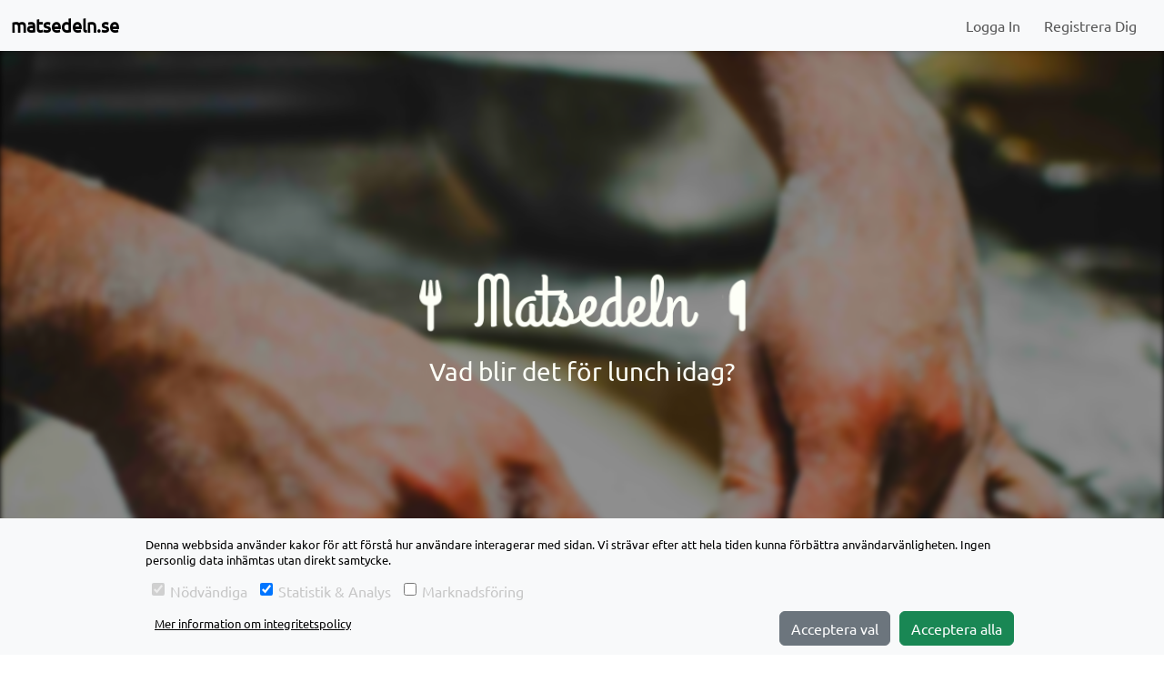

--- FILE ---
content_type: text/html
request_url: https://matsedeln.se/
body_size: 779
content:
<!doctype html><html lang="en"><head><meta charset="utf-8"/><link rel="icon" href="/favicon.ico"/><link rel="apple-touch-icon" sizes="180x180" href="/apple-touch-icon.png"><link rel="icon" type="image/png" sizes="32x32" href="/favicon-32x32.png"><link rel="icon" type="image/png" sizes="16x16" href="/favicon-16x16.png"><meta name="viewport" content="width=device-width,initial-scale=1"/><meta name="theme-color" content="#252324"/><meta name="description" content="Matsedeln.se är en webapp som hjälper dig att hitta dagens lunch i närheten."/><meta name="keywords" content="lunch, matsedel, matsedeln, lunchmeny, lunchguide, lunchapp, dagens lunch, dagens, lunch"/><meta name="author" content="Matsedeln.se"><meta name="robots" content="index, follow"><meta property="og:title" content="Matsedeln.se - Hitta dagens lunch i närheten"><meta property="og:description" content="Matsedeln.se är en webapp som hjälper dig att hitta dagens lunch i närheten."><meta property="og:image" content="https://matsedeln.se/matsedeln-logo.png"><meta property="og:image:alt" content="logo"><meta property="og:url" content="https://matsedeln.se"/><meta property="og:type" content="website"/><link rel="manifest" href="/site.webmanifest"><title>Matsedeln.se - Hitta dagens lunch</title><script defer="defer" src="/static/js/main.0439cb63.js" type="3d829ab41aa8d25ca1fc99d1-text/javascript"></script><link href="/static/css/main.097fcecb.css" rel="stylesheet"></head><body><noscript>Du behöver aktivera javascript för att använda denna app.</noscript><div id="root"></div><script src="/cdn-cgi/scripts/7d0fa10a/cloudflare-static/rocket-loader.min.js" data-cf-settings="3d829ab41aa8d25ca1fc99d1-|49" defer></script><script defer src="https://static.cloudflareinsights.com/beacon.min.js/vcd15cbe7772f49c399c6a5babf22c1241717689176015" integrity="sha512-ZpsOmlRQV6y907TI0dKBHq9Md29nnaEIPlkf84rnaERnq6zvWvPUqr2ft8M1aS28oN72PdrCzSjY4U6VaAw1EQ==" data-cf-beacon='{"version":"2024.11.0","token":"9ee3a698e94a4010a9f72e063204f873","r":1,"server_timing":{"name":{"cfCacheStatus":true,"cfEdge":true,"cfExtPri":true,"cfL4":true,"cfOrigin":true,"cfSpeedBrain":true},"location_startswith":null}}' crossorigin="anonymous"></script>
</body></html>

--- FILE ---
content_type: application/javascript
request_url: https://matsedeln.se/static/js/main.0439cb63.js
body_size: 163009
content:
/*! For license information please see main.0439cb63.js.LICENSE.txt */
(()=>{var e={43(e,t,n){"use strict";e.exports=n(202)},86(e,t,n){n.g,e.exports=function(e){var t={};function n(r){if(t[r])return t[r].exports;var a=t[r]={i:r,l:!1,exports:{}};return e[r].call(a.exports,a,a.exports,n),a.l=!0,a.exports}return n.m=e,n.c=t,n.d=function(e,t,r){n.o(e,t)||Object.defineProperty(e,t,{enumerable:!0,get:r})},n.r=function(e){"undefined"!=typeof Symbol&&Symbol.toStringTag&&Object.defineProperty(e,Symbol.toStringTag,{value:"Module"}),Object.defineProperty(e,"__esModule",{value:!0})},n.t=function(e,t){if(1&t&&(e=n(e)),8&t)return e;if(4&t&&"object"==typeof e&&e&&e.__esModule)return e;var r=Object.create(null);if(n.r(r),Object.defineProperty(r,"default",{enumerable:!0,value:e}),2&t&&"string"!=typeof e)for(var a in e)n.d(r,a,function(t){return e[t]}.bind(null,a));return r},n.n=function(e){var t=e&&e.__esModule?function(){return e.default}:function(){return e};return n.d(t,"a",t),t},n.o=function(e,t){return Object.prototype.hasOwnProperty.call(e,t)},n.p="",n(n.s=10)}([function(e,t,n){"use strict";e.exports=n(4)},function(e,t,n){e.exports=n(5)()},function(e,t,n){"use strict";t.parse=function(e,t){if("string"!=typeof e)throw new TypeError("argument str must be a string");for(var n={},a=t||{},i=e.split(o),l=a.decode||r,u=0;u<i.length;u++){var c=i[u],d=c.indexOf("=");if(!(d<0)){var f=c.substr(0,d).trim(),p=c.substr(++d,c.length).trim();'"'==p[0]&&(p=p.slice(1,-1)),void 0==n[f]&&(n[f]=s(p,l))}}return n},t.serialize=function(e,t,n){var r=n||{},o=r.encode||a;if("function"!=typeof o)throw new TypeError("option encode is invalid");if(!i.test(e))throw new TypeError("argument name is invalid");var s=o(t);if(s&&!i.test(s))throw new TypeError("argument val is invalid");var l=e+"="+s;if(null!=r.maxAge){var u=r.maxAge-0;if(isNaN(u))throw new Error("maxAge should be a Number");l+="; Max-Age="+Math.floor(u)}if(r.domain){if(!i.test(r.domain))throw new TypeError("option domain is invalid");l+="; Domain="+r.domain}if(r.path){if(!i.test(r.path))throw new TypeError("option path is invalid");l+="; Path="+r.path}if(r.expires){if("function"!=typeof r.expires.toUTCString)throw new TypeError("option expires is invalid");l+="; Expires="+r.expires.toUTCString()}if(r.httpOnly&&(l+="; HttpOnly"),r.secure&&(l+="; Secure"),r.sameSite)switch("string"==typeof r.sameSite?r.sameSite.toLowerCase():r.sameSite){case!0:l+="; SameSite=Strict";break;case"lax":l+="; SameSite=Lax";break;case"strict":l+="; SameSite=Strict";break;default:throw new TypeError("option sameSite is invalid")}return l};var r=decodeURIComponent,a=encodeURIComponent,o=/; */,i=/^[\u0009\u0020-\u007e\u0080-\u00ff]+$/;function s(e,t){try{return t(e)}catch(t){return e}}},function(e,t,n){"use strict";var r=Object.getOwnPropertySymbols,a=Object.prototype.hasOwnProperty,o=Object.prototype.propertyIsEnumerable;e.exports=function(){try{if(!Object.assign)return!1;var e=new String("abc");if(e[5]="de","5"===Object.getOwnPropertyNames(e)[0])return!1;for(var t={},n=0;n<10;n++)t["_"+String.fromCharCode(n)]=n;if("0123456789"!==Object.getOwnPropertyNames(t).map(function(e){return t[e]}).join(""))return!1;var r={};return"abcdefghijklmnopqrst".split("").forEach(function(e){r[e]=e}),"abcdefghijklmnopqrst"===Object.keys(Object.assign({},r)).join("")}catch(e){return!1}}()?Object.assign:function(e,t){for(var n,i,s=function(e){if(null===e||void 0===e)throw new TypeError("Object.assign cannot be called with null or undefined");return Object(e)}(e),l=1;l<arguments.length;l++){for(var u in n=Object(arguments[l]))a.call(n,u)&&(s[u]=n[u]);if(r){i=r(n);for(var c=0;c<i.length;c++)o.call(n,i[c])&&(s[i[c]]=n[i[c]])}}return s}},function(e,t,n){"use strict";var r=n(3),a="function"==typeof Symbol&&Symbol.for,o=a?Symbol.for("react.element"):60103,i=a?Symbol.for("react.portal"):60106,s=a?Symbol.for("react.fragment"):60107,l=a?Symbol.for("react.strict_mode"):60108,u=a?Symbol.for("react.profiler"):60114,c=a?Symbol.for("react.provider"):60109,d=a?Symbol.for("react.context"):60110,f=a?Symbol.for("react.concurrent_mode"):60111,p=a?Symbol.for("react.forward_ref"):60112,h=a?Symbol.for("react.suspense"):60113,m=a?Symbol.for("react.memo"):60115,g=a?Symbol.for("react.lazy"):60116,v="function"==typeof Symbol&&Symbol.iterator;function y(e){for(var t=arguments.length-1,n="https://reactjs.org/docs/error-decoder.html?invariant="+e,r=0;r<t;r++)n+="&args[]="+encodeURIComponent(arguments[r+1]);!function(e,t,n,r,a,o,i,s){if(!e){if(e=void 0,void 0===t)e=Error("Minified exception occurred; use the non-minified dev environment for the full error message and additional helpful warnings.");else{var l=[n,r,a,o,i,s],u=0;(e=Error(t.replace(/%s/g,function(){return l[u++]}))).name="Invariant Violation"}throw e.framesToPop=1,e}}(!1,"Minified React error #"+e+"; visit %s for the full message or use the non-minified dev environment for full errors and additional helpful warnings. ",n)}var b={isMounted:function(){return!1},enqueueForceUpdate:function(){},enqueueReplaceState:function(){},enqueueSetState:function(){}},w={};function x(e,t,n){this.props=e,this.context=t,this.refs=w,this.updater=n||b}function k(){}function S(e,t,n){this.props=e,this.context=t,this.refs=w,this.updater=n||b}x.prototype.isReactComponent={},x.prototype.setState=function(e,t){"object"!=typeof e&&"function"!=typeof e&&null!=e&&y("85"),this.updater.enqueueSetState(this,e,t,"setState")},x.prototype.forceUpdate=function(e){this.updater.enqueueForceUpdate(this,e,"forceUpdate")},k.prototype=x.prototype;var O=S.prototype=new k;O.constructor=S,r(O,x.prototype),O.isPureReactComponent=!0;var _={current:null,currentDispatcher:null},C=Object.prototype.hasOwnProperty,E={key:!0,ref:!0,__self:!0,__source:!0};function N(e,t,n){var r=void 0,a={},i=null,s=null;if(null!=t)for(r in void 0!==t.ref&&(s=t.ref),void 0!==t.key&&(i=""+t.key),t)C.call(t,r)&&!E.hasOwnProperty(r)&&(a[r]=t[r]);var l=arguments.length-2;if(1===l)a.children=n;else if(1<l){for(var u=Array(l),c=0;c<l;c++)u[c]=arguments[c+2];a.children=u}if(e&&e.defaultProps)for(r in l=e.defaultProps)void 0===a[r]&&(a[r]=l[r]);return{$$typeof:o,type:e,key:i,ref:s,props:a,_owner:_.current}}function j(e){return"object"==typeof e&&null!==e&&e.$$typeof===o}var P=/\/+/g,M=[];function T(e,t,n,r){if(M.length){var a=M.pop();return a.result=e,a.keyPrefix=t,a.func=n,a.context=r,a.count=0,a}return{result:e,keyPrefix:t,func:n,context:r,count:0}}function D(e){e.result=null,e.keyPrefix=null,e.func=null,e.context=null,e.count=0,10>M.length&&M.push(e)}function R(e,t,n){return null==e?0:function e(t,n,r,a){var s=typeof t;"undefined"!==s&&"boolean"!==s||(t=null);var l=!1;if(null===t)l=!0;else switch(s){case"string":case"number":l=!0;break;case"object":switch(t.$$typeof){case o:case i:l=!0}}if(l)return r(a,t,""===n?"."+L(t,0):n),1;if(l=0,n=""===n?".":n+":",Array.isArray(t))for(var u=0;u<t.length;u++){var c=n+L(s=t[u],u);l+=e(s,c,r,a)}else if("function"==typeof(c=null===t||"object"!=typeof t?null:"function"==typeof(c=v&&t[v]||t["@@iterator"])?c:null))for(t=c.call(t),u=0;!(s=t.next()).done;)l+=e(s=s.value,c=n+L(s,u++),r,a);else"object"===s&&y("31","[object Object]"==(r=""+t)?"object with keys {"+Object.keys(t).join(", ")+"}":r,"");return l}(e,"",t,n)}function L(e,t){return"object"==typeof e&&null!==e&&null!=e.key?function(e){var t={"=":"=0",":":"=2"};return"$"+(""+e).replace(/[=:]/g,function(e){return t[e]})}(e.key):t.toString(36)}function A(e,t){e.func.call(e.context,t,e.count++)}function I(e,t,n){var r=e.result,a=e.keyPrefix;e=e.func.call(e.context,t,e.count++),Array.isArray(e)?F(e,r,n,function(e){return e}):null!=e&&(j(e)&&(e=function(e,t){return{$$typeof:o,type:e.type,key:t,ref:e.ref,props:e.props,_owner:e._owner}}(e,a+(!e.key||t&&t.key===e.key?"":(""+e.key).replace(P,"$&/")+"/")+n)),r.push(e))}function F(e,t,n,r,a){var o="";null!=n&&(o=(""+n).replace(P,"$&/")+"/"),R(e,I,t=T(t,o,r,a)),D(t)}var z={Children:{map:function(e,t,n){if(null==e)return e;var r=[];return F(e,r,null,t,n),r},forEach:function(e,t,n){if(null==e)return e;R(e,A,t=T(null,null,t,n)),D(t)},count:function(e){return R(e,function(){return null},null)},toArray:function(e){var t=[];return F(e,t,null,function(e){return e}),t},only:function(e){return j(e)||y("143"),e}},createRef:function(){return{current:null}},Component:x,PureComponent:S,createContext:function(e,t){return void 0===t&&(t=null),(e={$$typeof:d,_calculateChangedBits:t,_currentValue:e,_currentValue2:e,Provider:null,Consumer:null}).Provider={$$typeof:c,_context:e},e.Consumer=e},forwardRef:function(e){return{$$typeof:p,render:e}},lazy:function(e){return{$$typeof:g,_ctor:e,_status:-1,_result:null}},memo:function(e,t){return{$$typeof:m,type:e,compare:void 0===t?null:t}},Fragment:s,StrictMode:l,unstable_ConcurrentMode:f,Suspense:h,unstable_Profiler:u,createElement:N,cloneElement:function(e,t,n){(null===e||void 0===e)&&y("267",e);var a=void 0,i=r({},e.props),s=e.key,l=e.ref,u=e._owner;if(null!=t){void 0!==t.ref&&(l=t.ref,u=_.current),void 0!==t.key&&(s=""+t.key);var c=void 0;for(a in e.type&&e.type.defaultProps&&(c=e.type.defaultProps),t)C.call(t,a)&&!E.hasOwnProperty(a)&&(i[a]=void 0===t[a]&&void 0!==c?c[a]:t[a])}if(1===(a=arguments.length-2))i.children=n;else if(1<a){c=Array(a);for(var d=0;d<a;d++)c[d]=arguments[d+2];i.children=c}return{$$typeof:o,type:e.type,key:s,ref:l,props:i,_owner:u}},createFactory:function(e){var t=N.bind(null,e);return t.type=e,t},isValidElement:j,version:"16.6.0",__SECRET_INTERNALS_DO_NOT_USE_OR_YOU_WILL_BE_FIRED:{ReactCurrentOwner:_,assign:r}},U={default:z},V=U&&z||U;e.exports=V.default||V},function(e,t,n){"use strict";var r=n(6);function a(){}e.exports=function(){function e(e,t,n,a,o,i){if(i!==r){var s=new Error("Calling PropTypes validators directly is not supported by the `prop-types` package. Use PropTypes.checkPropTypes() to call them. Read more at http://fb.me/use-check-prop-types");throw s.name="Invariant Violation",s}}function t(){return e}e.isRequired=e;var n={array:e,bool:e,func:e,number:e,object:e,string:e,symbol:e,any:e,arrayOf:t,element:e,instanceOf:t,node:e,objectOf:t,oneOf:t,oneOfType:t,shape:t,exact:t};return n.checkPropTypes=a,n.PropTypes=n,n}},function(e,t,n){"use strict";e.exports="SECRET_DO_NOT_PASS_THIS_OR_YOU_WILL_BE_FIRED"},function(e,t,n){"use strict";var r=n(8),a=(n(0),{childContextTypes:!0,contextType:!0,contextTypes:!0,defaultProps:!0,displayName:!0,getDefaultProps:!0,getDerivedStateFromProps:!0,mixins:!0,propTypes:!0,type:!0}),o={name:!0,length:!0,prototype:!0,caller:!0,callee:!0,arguments:!0,arity:!0},i={};i[r.ForwardRef]={$$typeof:!0,render:!0};var s=Object.defineProperty,l=Object.getOwnPropertyNames,u=Object.getOwnPropertySymbols,c=Object.getOwnPropertyDescriptor,d=Object.getPrototypeOf,f=Object.prototype;e.exports=function e(t,n,r){if("string"!=typeof n){if(f){var p=d(n);p&&p!==f&&e(t,p,r)}var h=l(n);u&&(h=h.concat(u(n)));for(var m=i[t.$$typeof]||a,g=i[n.$$typeof]||a,v=0;v<h.length;++v){var y=h[v];if(!(o[y]||r&&r[y]||g&&g[y]||m&&m[y])){var b=c(n,y);try{s(t,y,b)}catch(e){}}}return t}return t}},function(e,t,n){"use strict";e.exports=n(9)},function(e,t,n){"use strict";Object.defineProperty(t,"__esModule",{value:!0});var r="function"==typeof Symbol&&Symbol.for,a=r?Symbol.for("react.element"):60103,o=r?Symbol.for("react.portal"):60106,i=r?Symbol.for("react.fragment"):60107,s=r?Symbol.for("react.strict_mode"):60108,l=r?Symbol.for("react.profiler"):60114,u=r?Symbol.for("react.provider"):60109,c=r?Symbol.for("react.context"):60110,d=r?Symbol.for("react.async_mode"):60111,f=r?Symbol.for("react.forward_ref"):60112,p=r?Symbol.for("react.placeholder"):60113;function h(e){if("object"==typeof e&&null!==e){var t=e.$$typeof;switch(t){case a:switch(e=e.type){case d:case i:case l:case s:return e;default:switch(e=e&&e.$$typeof){case c:case f:case u:return e;default:return t}}case o:return t}}}t.typeOf=h,t.AsyncMode=d,t.ContextConsumer=c,t.ContextProvider=u,t.Element=a,t.ForwardRef=f,t.Fragment=i,t.Profiler=l,t.Portal=o,t.StrictMode=s,t.isValidElementType=function(e){return"string"==typeof e||"function"==typeof e||e===i||e===d||e===l||e===s||e===p||"object"==typeof e&&null!==e&&("function"==typeof e.then||e.$$typeof===u||e.$$typeof===c||e.$$typeof===f)},t.isAsyncMode=function(e){return h(e)===d},t.isContextConsumer=function(e){return h(e)===c},t.isContextProvider=function(e){return h(e)===u},t.isElement=function(e){return"object"==typeof e&&null!==e&&e.$$typeof===a},t.isForwardRef=function(e){return h(e)===f},t.isFragment=function(e){return h(e)===i},t.isProfiler=function(e){return h(e)===l},t.isPortal=function(e){return h(e)===o},t.isStrictMode=function(e){return h(e)===s}},function(e,t,n){"use strict";n.r(t);var r=n(0),a=n.n(r),o=n(1),i=n.n(o),s=n(2);function l(e,t){if(void 0===t&&(t={}),function(e,t){return void 0===t&&(t=!e||"{"!==e[0]&&"["!==e[0]&&'"'!==e[0]),!t}(e,t.doNotParse))try{return JSON.parse(e)}catch(e){}return e}var u,c=n(3),d=function(){function e(e){this.changeListeners=[],this.cookies=function(e){return"string"==typeof e?s.parse(e):"object"==typeof e&&null!==e?e:{}}(e),this.HAS_DOCUMENT_COOKIE="object"==typeof document&&"string"==typeof document.cookie}return e.prototype._updateBrowserValues=function(){this.HAS_DOCUMENT_COOKIE&&(this.cookies=s.parse(document.cookie))},e.prototype._emitChange=function(e){for(var t=0;t<this.changeListeners.length;++t)this.changeListeners[t](e)},e.prototype.get=function(e,t){return void 0===t&&(t={}),this._updateBrowserValues(),l(this.cookies[e],t)},e.prototype.getAll=function(e){void 0===e&&(e={}),this._updateBrowserValues();var t={};for(var n in this.cookies)t[n]=l(this.cookies[n],e);return t},e.prototype.set=function(e,t,n){var r;"object"==typeof t&&(t=JSON.stringify(t)),this.cookies=c({},this.cookies,((r={})[e]=t,r)),this.HAS_DOCUMENT_COOKIE&&(document.cookie=s.serialize(e,t,n)),this._emitChange({name:e,value:t,options:n})},e.prototype.remove=function(e,t){var n=t=c({},t,{expires:new Date(1970,1,1,0,0,1),maxAge:0});this.cookies=c({},this.cookies),delete this.cookies[e],this.HAS_DOCUMENT_COOKIE&&(document.cookie=s.serialize(e,"",n)),this._emitChange({name:e,value:void 0,options:t})},e.prototype.addChangeListener=function(e){this.changeListeners.push(e)},e.prototype.removeChangeListener=function(e){var t=this.changeListeners.indexOf(e);t>=0&&this.changeListeners.splice(t,1)},e}(),f=d,p=(u=r.createContext(new d)).Provider,h=(u.Consumer,function(){var e=function(t,n){return(e=Object.setPrototypeOf||{__proto__:[]}instanceof Array&&function(e,t){e.__proto__=t}||function(e,t){for(var n in t)t.hasOwnProperty(n)&&(e[n]=t[n])})(t,n)};return function(t,n){function r(){this.constructor=t}e(t,n),t.prototype=null===n?Object.create(n):(r.prototype=n.prototype,new r)}}());(function(e){function t(t){var n=e.call(this,t)||this;return t.cookies?n.cookies=t.cookies:n.cookies=new d,n}h(t,e),t.prototype.render=function(){return r.createElement(p,{value:this.cookies},this.props.children)}})(r.Component),n(7);var m=function(){return"undefined"==typeof navigator};function g(e,t){for(var n=0;n<t.length;n++){var r=t[n];r.enumerable=r.enumerable||!1,r.configurable=!0,"value"in r&&(r.writable=!0),Object.defineProperty(e,r.key,r)}}var v=function(){function e(){!function(e,t){if(!(e instanceof t))throw new TypeError("Cannot call a class as a function")}(this,e),this.cookies=new f}return function(e,t,n){t&&g(e.prototype,t),n&&g(e,n)}(e,[{key:"get",value:function(e){return this.cookies.get(e)}},{key:"set",value:function(e,t){this.cookies.set(e,!0,{expires:t||function(){var e=arguments.length>0&&void 0!==arguments[0]?arguments[0]:null,t=arguments.length>1&&void 0!==arguments[1]?arguments[1]:365,n=e?new Date(e):new Date;return n.setTime(n.getTime()+24*t*60*60*1e3),n}()})}},{key:"remove",value:function(e){return this.cookies.remove(e)}}]),e}();function y(e){return(y="function"==typeof Symbol&&"symbol"==typeof Symbol.iterator?function(e){return typeof e}:function(e){return e&&"function"==typeof Symbol&&e.constructor===Symbol&&e!==Symbol.prototype?"symbol":typeof e})(e)}function b(){return(b=Object.assign||function(e){for(var t=1;t<arguments.length;t++){var n=arguments[t];for(var r in n)Object.prototype.hasOwnProperty.call(n,r)&&(e[r]=n[r])}return e}).apply(this,arguments)}function w(e,t){for(var n=0;n<t.length;n++){var r=t[n];r.enumerable=r.enumerable||!1,r.configurable=!0,"value"in r&&(r.writable=!0),Object.defineProperty(e,r.key,r)}}function x(e){return(x=Object.setPrototypeOf?Object.getPrototypeOf:function(e){return e.__proto__||Object.getPrototypeOf(e)})(e)}function k(e,t){return(k=Object.setPrototypeOf||function(e,t){return e.__proto__=t,e})(e,t)}function S(e){if(void 0===e)throw new ReferenceError("this hasn't been initialised - super() hasn't been called");return e}var O=function(){function e(t){var n;!function(e,t){if(!(e instanceof t))throw new TypeError("Cannot call a class as a function")}(this,e),n=function(e,t){return!t||"object"!==y(t)&&"function"!=typeof t?S(e):t}(this,x(e).call(this,t));var r=t.checked,a=void 0!==r&&r;return n.state={checked:a},n.handleOnChange=n.handleOnChange.bind(S(S(n))),n}return function(e,t){if("function"!=typeof t&&null!==t)throw new TypeError("Super expression must either be null or a function");e.prototype=Object.create(t&&t.prototype,{constructor:{value:e,writable:!0,configurable:!0}}),t&&k(e,t)}(e,a.a.Component),function(e,t,n){t&&w(e.prototype,t),n&&w(e,n)}(e,[{key:"handleOnChange",value:function(){var e=this.props.onChange,t=void 0===e?Function:e,n=!this.state.checked;this.setState({checked:n}),t(n)}},{key:"render",value:function(){var e=this.props,t=e.id,n=void 0===t?"":t,r=e.text,o=void 0===r?"":r,i=e.styles,s=void 0===i?{}:i,l=e.disabled,u=void 0!==l&&l,c=u?{disabled:u}:{},d=this.state.checked,f=s.optionWrapperStyle,p=s.optionLabelStyle,h=s.checkboxStyle;return a.a.createElement("div",{className:"react-cookie-law-option-wrapper",style:f},a.a.createElement("label",{style:p},a.a.createElement("input",b({type:"checkbox",id:n,className:"react-cookie-law-option-checkbox",style:h,checked:d,onChange:this.handleOnChange},c)),o))}}]),e}(),_={dialog:{position:"fixed",top:"0",left:"0",right:"0",zIndex:"100000",backgroundColor:"#f8f7f7",padding:"10px"},container:{maxWidth:"960px",marginLeft:"auto",marginRight:"auto",overflow:"hidden"},message:{minHeight:"32px",fontSize:"10pt",fontWeight:"400",lineHeight:"130%",padding:"10px 0",color:"#000000"},policy:{fontSize:"10pt",marginLeft:"10px",color:"#000000",textDecoration:"underline"},selectPane:{display:"table-cell",padding:"3px 0px 10px 0px"},optionWrapper:{display:"inline-block",position:"relative",marginRight:"7px",marginLeft:"7px",float:"left"},optionLabel:{height:"auto",width:"auto",minHeight:"14px",fontSize:"12pt",color:"#c6c6c6",display:"inline-block",padding:"1px 0 0 20px",position:"relative",top:"0",left:"0",zIndex:"1",cursor:"default",verticalAlign:"top"},checkbox:{position:"absolute",top:"4px",left:"0",width:"14px",height:"14px",zIndex:"2",cursor:"pointer"},buttonWrapper:{float:"right"},button:{display:"inline-block",backgroundColor:"#000000",padding:"3px",minWidth:"80px",color:"#ffffff",textDecoration:"none",fontSize:"10pt",fontWeight:"400",marginRight:"5px",marginLeft:"5px",textAlign:"center",whiteSpace:"nowrap",cursor:"pointer"}};function C(e,t,n){return t in e?Object.defineProperty(e,t,{value:n,enumerable:!0,configurable:!0,writable:!0}):e[t]=n,e}var E=function(){var e=arguments.length>0&&void 0!==arguments[0]?arguments[0]:{},t=e.styles,n=void 0===t?{}:t,r=e.className,o=void 0===r?"":r,i=e.message,s=void 0===i?"No text":i,l=e.policyLink,u=void 0===l?"/#":l,c=e.privacyPolicyLinkText,d=void 0===c?"Privacy Policy":c,f=e.necessaryOptionText,p=void 0===f?"Necessary":f,h=e.preferencesOptionText,m=void 0===h?"Preferences":h,g=e.statisticsOptionText,v=void 0===g?"Statistics":g,y=e.marketingOptionText,b=void 0===y?"Marketing":y,w=e.showAcceptSelectionButton,x=void 0!==w&&w,k=e.acceptAllButtonText,S=void 0===k?"Accept All":k,E=e.acceptSelectionButtonText,N=void 0===E?"Accept Selection":E,j=e.showPreferencesOption,P=void 0===j||j,M=e.showStatisticsOption,T=void 0===M||M,D=e.showMarketingOption,R=void 0===D||D,L=e.preferencesOptionInitiallyChecked,A=void 0!==L&&L,I=e.statisticsOptionInitiallyChecked,F=void 0!==I&&I,z=e.marketingOptionInitiallyChecked,U=void 0!==z&&z,V=e.onTogglePreferencesCookies,Y=void 0===V?Function:V,H=e.onToggleStatisticsCookies,W=void 0===H?Function:H,B=e.onToggleMarketingCookies,$=void 0===B?Function:B,q=e.onConfirmSelection,G=void 0===q?Function:q,K=e.onConfirmAll,Q=void 0===K?Function:K,J=function(e){for(var t=1;t<arguments.length;t++){var n=null!=arguments[t]?arguments[t]:{},r=Object.keys(n);"function"==typeof Object.getOwnPropertySymbols&&(r=r.concat(Object.getOwnPropertySymbols(n).filter(function(e){return Object.getOwnPropertyDescriptor(n,e).enumerable}))),r.forEach(function(t){C(e,t,n[t])})}return e}({},_,n),X=J.dialog,Z=J.container,ee=J.message,te=J.policy,ne=J.selectPane,re=J.optionWrapper,ae=J.optionLabel,oe=J.checkbox,ie=J.buttonWrapper,se=J.button,le={optionWrapperStyle:re,optionLabelStyle:ae,checkboxStyle:oe};return a.a.createElement("div",{className:"react-cookie-law-dialog ".concat(o),style:X},a.a.createElement("div",{className:"react-cookie-law-container",style:Z},a.a.createElement("div",{className:"react-cookie-law-msg",style:ee},s),a.a.createElement("div",{className:"react-cookie-law-select-pane",style:ne},a.a.createElement(O,{id:"check-required-cookies",text:p,styles:le,disabled:!0,checked:!0}),P&&a.a.createElement(O,{id:"check-preferences-cookies",text:m,styles:le,onChange:Y,checked:A}),T&&a.a.createElement(O,{id:"check-statistics-cookies",text:v,styles:le,onChange:W,checked:F}),R&&a.a.createElement(O,{id:"check-marketing-cookies",text:b,styles:le,onChange:$,checked:U})),a.a.createElement("a",{href:u,className:"react-cookie-law-policy",style:te},d),a.a.createElement("div",{className:"react-cookie-law-button-wrapper",style:ie},x&&a.a.createElement("button",{type:"button",className:"react-cookie-law-accept-selection-btn",style:se,onClick:function(){return G()}},a.a.createElement("span",null,N)),a.a.createElement("button",{type:"button",className:"react-cookie-law-accept-all-btn",style:se,onClick:function(){return Q()}},a.a.createElement("span",null,S)))))};function N(e){return(N="function"==typeof Symbol&&"symbol"==typeof Symbol.iterator?function(e){return typeof e}:function(e){return e&&"function"==typeof Symbol&&e.constructor===Symbol&&e!==Symbol.prototype?"symbol":typeof e})(e)}function j(e,t){for(var n=0;n<t.length;n++){var r=t[n];r.enumerable=r.enumerable||!1,r.configurable=!0,"value"in r&&(r.writable=!0),Object.defineProperty(e,r.key,r)}}function P(e){return(P=Object.setPrototypeOf?Object.getPrototypeOf:function(e){return e.__proto__||Object.getPrototypeOf(e)})(e)}function M(e,t){return(M=Object.setPrototypeOf||function(e,t){return e.__proto__=t,e})(e,t)}function T(e){if(void 0===e)throw new ReferenceError("this hasn't been initialised - super() hasn't been called");return e}var D=function(){function e(t){var n;return function(e,t){if(!(e instanceof t))throw new TypeError("Cannot call a class as a function")}(this,e),(n=function(e,t){return!t||"object"!==N(t)&&"function"!=typeof t?T(e):t}(this,P(e).call(this,t))).state={preferencesCookies:n.props.preferencesOptionInitiallyChecked||!1,statisticsCookies:n.props.statisticsOptionInitiallyChecked||!1,marketingCookies:n.props.marketingOptionInitiallyChecked||!1},n.onScroll=n.onScroll.bind(T(T(n))),n.onTogglePreferencesCookies=n.onTogglePreferencesCookies.bind(T(T(n))),n.onToggleStatisticsCookies=n.onToggleStatisticsCookies.bind(T(T(n))),n.onToggleMarketingCookies=n.onToggleMarketingCookies.bind(T(T(n))),n.confirmAll=n.confirmAll.bind(T(T(n))),n.confirmSelection=n.confirmSelection.bind(T(T(n))),n.consetsCallback=n.consetsCallback.bind(T(T(n))),n.cookies=new v,n}return function(e,t){if("function"!=typeof t&&null!==t)throw new TypeError("Super expression must either be null or a function");e.prototype=Object.create(t&&t.prototype,{constructor:{value:e,writable:!0,configurable:!0}}),t&&M(e,t)}(e,a.a.Component),function(e,t,n){t&&j(e.prototype,t),n&&j(e,n)}(e,[{key:"componentDidMount",value:function(){var e=this.props.dismissOnScroll;m()||!0!==e||(window.addEventListener?window.addEventListener("scroll",this.onScroll):window.attachEvent&&window.attachEvent("onscroll",this.onScroll))}},{key:"componentWillUnmount",value:function(){m()||(window.removeEventListener?window.removeEventListener("scroll",this.onScroll):window.detachEvent&&window.detachEvent("onscroll",this.onScroll))}},{key:"onScroll",value:function(){this.confirmAll()}},{key:"onTogglePreferencesCookies",value:function(){var e=this.state.preferencesCookies;this.setState({preferencesCookies:!e})}},{key:"onToggleStatisticsCookies",value:function(){var e=this.state.statisticsCookies;this.setState({statisticsCookies:!e})}},{key:"onToggleMarketingCookies",value:function(){var e=this.state.marketingCookies;this.setState({marketingCookies:!e})}},{key:"confirmAll",value:function(){this.cookies.set("rcl_consent_given"),this.cookies.set("rcl_preferences_consent"),this.cookies.set("rcl_statistics_consent"),this.cookies.set("rcl_marketing_consent"),this.forceUpdate()}},{key:"confirmSelection",value:function(){var e=this.state,t=e.preferencesCookies,n=e.statisticsCookies,r=e.marketingCookies;this.cookies.set("rcl_consent_given"),t?this.cookies.set("rcl_preferences_consent"):this.cookies.remove("rcl_preferences_consent"),n?this.cookies.set("rcl_statistics_consent"):this.cookies.remove("rcl_statistics_consent"),r?this.cookies.set("rcl_marketing_consent"):this.cookies.remove("rcl_marketing_consent"),this.forceUpdate()}},{key:"consetsCallback",value:function(){var e=this.props,t=e.onAccept,n=void 0===t?Function:t,r=e.onAcceptPreferences,a=void 0===r?Function:r,o=e.onAcceptStatistics,i=void 0===o?Function:o,s=e.onAcceptMarketing,l=void 0===s?Function:s,u=e.onDeclinePreferences,c=void 0===u?Function:u,d=e.onDeclineStatistics,f=void 0===d?Function:d,p=e.onDeclineMarketing,h=void 0===p?Function:p,m=this.cookies.get("rcl_preferences_consent"),g=this.cookies.get("rcl_statistics_consent"),v=this.cookies.get("rcl_marketing_consent");n(),m?a():c(),g?i():f(),v?l():h()}},{key:"render",value:function(){var e=this.props,t=e.styles,n=e.className,r=e.message,o=e.policyLink,i=e.privacyPolicyLinkText,s=e.necessaryOptionText,l=e.preferencesOptionText,u=e.statisticsOptionText,c=e.marketingOptionText,d=e.showAcceptSelectionButton,f=e.acceptAllButtonText,p=e.acceptSelectionButtonText,h=e.showPreferencesOption,m=e.showStatisticsOption,g=e.showMarketingOption;if(this.cookies.get("rcl_consent_given"))return this.consetsCallback(),null;var v={styles:t,className:n,message:r,policyLink:o,privacyPolicyLinkText:i,necessaryOptionText:s,preferencesOptionText:l,statisticsOptionText:u,marketingOptionText:c,showAcceptSelectionButton:d,acceptAllButtonText:f,acceptSelectionButtonText:p,showPreferencesOption:h,showStatisticsOption:m,showMarketingOption:g,preferencesOptionInitiallyChecked:this.props.preferencesOptionInitiallyChecked,statisticsOptionInitiallyChecked:this.props.statisticsOptionInitiallyChecked,marketingOptionInitiallyChecked:this.props.marketingOptionInitiallyChecked,onTogglePreferencesCookies:this.onTogglePreferencesCookies,onToggleStatisticsCookies:this.onToggleStatisticsCookies,onToggleMarketingCookies:this.onToggleMarketingCookies,onConfirmSelection:this.confirmSelection,onConfirmAll:this.confirmAll};return a.a.createElement(E,v)}}]),e}();D.protoTypes={className:i.a.string,styles:i.a.object,message:i.a.string.isRequired,policyLink:i.a.string,privacyPolicyLinkText:i.a.string,necessaryOptionText:i.a.string,preferencesOptionText:i.a.string,statisticsOptionText:i.a.string,marketingOptionText:i.a.string,acceptAllButtonText:i.a.string,acceptSelectionButtonText:i.a.string,showAcceptSelectionButton:i.a.bool,dismissOnScroll:i.a.bool,showPreferencesOption:i.a.bool,showStatisticsOption:i.a.bool,showMarketingOption:i.a.bool,preferencesOptionInitiallyChecked:i.a.bool,statisticsOptionInitiallyChecked:i.a.bool,marketingOptionInitiallyChecked:i.a.bool,onAccept:i.a.func,onAcceptPreferences:i.a.func,onAcceptStatistics:i.a.func,onAcceptMarketing:i.a.func,onDeclinePreferences:i.a.func,onDeclineStatistics:i.a.func,onDeclineMarketing:i.a.func};var R=D;n.d(t,"CookieBanner",function(){return L});var L=function(e){return m()?null:a.a.createElement(R,e)}}])},153(e,t,n){"use strict";var r=n(43),a=Symbol.for("react.element"),o=Symbol.for("react.fragment"),i=Object.prototype.hasOwnProperty,s=r.__SECRET_INTERNALS_DO_NOT_USE_OR_YOU_WILL_BE_FIRED.ReactCurrentOwner,l={key:!0,ref:!0,__self:!0,__source:!0};function u(e,t,n){var r,o={},u=null,c=null;for(r in void 0!==n&&(u=""+n),void 0!==t.key&&(u=""+t.key),void 0!==t.ref&&(c=t.ref),t)i.call(t,r)&&!l.hasOwnProperty(r)&&(o[r]=t[r]);if(e&&e.defaultProps)for(r in t=e.defaultProps)void 0===o[r]&&(o[r]=t[r]);return{$$typeof:a,type:e,key:u,ref:c,props:o,_owner:s.current}}t.Fragment=o,t.jsx=u,t.jsxs=u},173(e,t,n){e.exports=n(497)()},178(e,t,n){(e=n.nmd(e)).exports=function(){"use strict";var t,n;function r(){return t.apply(null,arguments)}function a(e){t=e}function o(e){return e instanceof Array||"[object Array]"===Object.prototype.toString.call(e)}function i(e){return null!=e&&"[object Object]"===Object.prototype.toString.call(e)}function s(e,t){return Object.prototype.hasOwnProperty.call(e,t)}function l(e){if(Object.getOwnPropertyNames)return 0===Object.getOwnPropertyNames(e).length;var t;for(t in e)if(s(e,t))return!1;return!0}function u(e){return void 0===e}function c(e){return"number"===typeof e||"[object Number]"===Object.prototype.toString.call(e)}function d(e){return e instanceof Date||"[object Date]"===Object.prototype.toString.call(e)}function f(e,t){var n,r=[],a=e.length;for(n=0;n<a;++n)r.push(t(e[n],n));return r}function p(e,t){for(var n in t)s(t,n)&&(e[n]=t[n]);return s(t,"toString")&&(e.toString=t.toString),s(t,"valueOf")&&(e.valueOf=t.valueOf),e}function h(e,t,n,r){return Gn(e,t,n,r,!0).utc()}function m(){return{empty:!1,unusedTokens:[],unusedInput:[],overflow:-2,charsLeftOver:0,nullInput:!1,invalidEra:null,invalidMonth:null,invalidFormat:!1,userInvalidated:!1,iso:!1,parsedDateParts:[],era:null,meridiem:null,rfc2822:!1,weekdayMismatch:!1}}function g(e){return null==e._pf&&(e._pf=m()),e._pf}function v(e){var t=null,r=!1,a=e._d&&!isNaN(e._d.getTime());return a&&(t=g(e),r=n.call(t.parsedDateParts,function(e){return null!=e}),a=t.overflow<0&&!t.empty&&!t.invalidEra&&!t.invalidMonth&&!t.invalidWeekday&&!t.weekdayMismatch&&!t.nullInput&&!t.invalidFormat&&!t.userInvalidated&&(!t.meridiem||t.meridiem&&r),e._strict&&(a=a&&0===t.charsLeftOver&&0===t.unusedTokens.length&&void 0===t.bigHour)),null!=Object.isFrozen&&Object.isFrozen(e)?a:(e._isValid=a,e._isValid)}function y(e){var t=h(NaN);return null!=e?p(g(t),e):g(t).userInvalidated=!0,t}n=Array.prototype.some?Array.prototype.some:function(e){var t,n=Object(this),r=n.length>>>0;for(t=0;t<r;t++)if(t in n&&e.call(this,n[t],t,n))return!0;return!1};var b=r.momentProperties=[],w=!1;function x(e,t){var n,r,a,o=b.length;if(u(t._isAMomentObject)||(e._isAMomentObject=t._isAMomentObject),u(t._i)||(e._i=t._i),u(t._f)||(e._f=t._f),u(t._l)||(e._l=t._l),u(t._strict)||(e._strict=t._strict),u(t._tzm)||(e._tzm=t._tzm),u(t._isUTC)||(e._isUTC=t._isUTC),u(t._offset)||(e._offset=t._offset),u(t._pf)||(e._pf=g(t)),u(t._locale)||(e._locale=t._locale),o>0)for(n=0;n<o;n++)u(a=t[r=b[n]])||(e[r]=a);return e}function k(e){x(this,e),this._d=new Date(null!=e._d?e._d.getTime():NaN),this.isValid()||(this._d=new Date(NaN)),!1===w&&(w=!0,r.updateOffset(this),w=!1)}function S(e){return e instanceof k||null!=e&&null!=e._isAMomentObject}function O(e){!1===r.suppressDeprecationWarnings&&"undefined"!==typeof console&&console.warn&&console.warn("Deprecation warning: "+e)}function _(e,t){var n=!0;return p(function(){if(null!=r.deprecationHandler&&r.deprecationHandler(null,e),n){var a,o,i,l=[],u=arguments.length;for(o=0;o<u;o++){if(a="","object"===typeof arguments[o]){for(i in a+="\n["+o+"] ",arguments[0])s(arguments[0],i)&&(a+=i+": "+arguments[0][i]+", ");a=a.slice(0,-2)}else a=arguments[o];l.push(a)}O(e+"\nArguments: "+Array.prototype.slice.call(l).join("")+"\n"+(new Error).stack),n=!1}return t.apply(this,arguments)},t)}var C,E={};function N(e,t){null!=r.deprecationHandler&&r.deprecationHandler(e,t),E[e]||(O(t),E[e]=!0)}function j(e){return"undefined"!==typeof Function&&e instanceof Function||"[object Function]"===Object.prototype.toString.call(e)}function P(e){var t,n;for(n in e)s(e,n)&&(j(t=e[n])?this[n]=t:this["_"+n]=t);this._config=e,this._dayOfMonthOrdinalParseLenient=new RegExp((this._dayOfMonthOrdinalParse.source||this._ordinalParse.source)+"|"+/\d{1,2}/.source)}function M(e,t){var n,r=p({},e);for(n in t)s(t,n)&&(i(e[n])&&i(t[n])?(r[n]={},p(r[n],e[n]),p(r[n],t[n])):null!=t[n]?r[n]=t[n]:delete r[n]);for(n in e)s(e,n)&&!s(t,n)&&i(e[n])&&(r[n]=p({},r[n]));return r}function T(e){null!=e&&this.set(e)}r.suppressDeprecationWarnings=!1,r.deprecationHandler=null,C=Object.keys?Object.keys:function(e){var t,n=[];for(t in e)s(e,t)&&n.push(t);return n};var D={sameDay:"[Today at] LT",nextDay:"[Tomorrow at] LT",nextWeek:"dddd [at] LT",lastDay:"[Yesterday at] LT",lastWeek:"[Last] dddd [at] LT",sameElse:"L"};function R(e,t,n){var r=this._calendar[e]||this._calendar.sameElse;return j(r)?r.call(t,n):r}function L(e,t,n){var r=""+Math.abs(e),a=t-r.length;return(e>=0?n?"+":"":"-")+Math.pow(10,Math.max(0,a)).toString().substr(1)+r}var A=/(\[[^\[]*\])|(\\)?([Hh]mm(ss)?|Mo|MM?M?M?|Do|DDDo|DD?D?D?|ddd?d?|do?|w[o|w]?|W[o|W]?|Qo?|N{1,5}|YYYYYY|YYYYY|YYYY|YY|y{2,4}|yo?|gg(ggg?)?|GG(GGG?)?|e|E|a|A|hh?|HH?|kk?|mm?|ss?|S{1,9}|x|X|zz?|ZZ?|.)/g,I=/(\[[^\[]*\])|(\\)?(LTS|LT|LL?L?L?|l{1,4})/g,F={},z={};function U(e,t,n,r){var a=r;"string"===typeof r&&(a=function(){return this[r]()}),e&&(z[e]=a),t&&(z[t[0]]=function(){return L(a.apply(this,arguments),t[1],t[2])}),n&&(z[n]=function(){return this.localeData().ordinal(a.apply(this,arguments),e)})}function V(e){return e.match(/\[[\s\S]/)?e.replace(/^\[|\]$/g,""):e.replace(/\\/g,"")}function Y(e){var t,n,r=e.match(A);for(t=0,n=r.length;t<n;t++)z[r[t]]?r[t]=z[r[t]]:r[t]=V(r[t]);return function(t){var a,o="";for(a=0;a<n;a++)o+=j(r[a])?r[a].call(t,e):r[a];return o}}function H(e,t){return e.isValid()?(t=W(t,e.localeData()),F[t]=F[t]||Y(t),F[t](e)):e.localeData().invalidDate()}function W(e,t){var n=5;function r(e){return t.longDateFormat(e)||e}for(I.lastIndex=0;n>=0&&I.test(e);)e=e.replace(I,r),I.lastIndex=0,n-=1;return e}var B={LTS:"h:mm:ss A",LT:"h:mm A",L:"MM/DD/YYYY",LL:"MMMM D, YYYY",LLL:"MMMM D, YYYY h:mm A",LLLL:"dddd, MMMM D, YYYY h:mm A"};function $(e){var t=this._longDateFormat[e],n=this._longDateFormat[e.toUpperCase()];return t||!n?t:(this._longDateFormat[e]=n.match(A).map(function(e){return"MMMM"===e||"MM"===e||"DD"===e||"dddd"===e?e.slice(1):e}).join(""),this._longDateFormat[e])}var q="Invalid date";function G(){return this._invalidDate}var K="%d",Q=/\d{1,2}/;function J(e){return this._ordinal.replace("%d",e)}var X={future:"in %s",past:"%s ago",s:"a few seconds",ss:"%d seconds",m:"a minute",mm:"%d minutes",h:"an hour",hh:"%d hours",d:"a day",dd:"%d days",w:"a week",ww:"%d weeks",M:"a month",MM:"%d months",y:"a year",yy:"%d years"};function Z(e,t,n,r){var a=this._relativeTime[n];return j(a)?a(e,t,n,r):a.replace(/%d/i,e)}function ee(e,t){var n=this._relativeTime[e>0?"future":"past"];return j(n)?n(t):n.replace(/%s/i,t)}var te={D:"date",dates:"date",date:"date",d:"day",days:"day",day:"day",e:"weekday",weekdays:"weekday",weekday:"weekday",E:"isoWeekday",isoweekdays:"isoWeekday",isoweekday:"isoWeekday",DDD:"dayOfYear",dayofyears:"dayOfYear",dayofyear:"dayOfYear",h:"hour",hours:"hour",hour:"hour",ms:"millisecond",milliseconds:"millisecond",millisecond:"millisecond",m:"minute",minutes:"minute",minute:"minute",M:"month",months:"month",month:"month",Q:"quarter",quarters:"quarter",quarter:"quarter",s:"second",seconds:"second",second:"second",gg:"weekYear",weekyears:"weekYear",weekyear:"weekYear",GG:"isoWeekYear",isoweekyears:"isoWeekYear",isoweekyear:"isoWeekYear",w:"week",weeks:"week",week:"week",W:"isoWeek",isoweeks:"isoWeek",isoweek:"isoWeek",y:"year",years:"year",year:"year"};function ne(e){return"string"===typeof e?te[e]||te[e.toLowerCase()]:void 0}function re(e){var t,n,r={};for(n in e)s(e,n)&&(t=ne(n))&&(r[t]=e[n]);return r}var ae={date:9,day:11,weekday:11,isoWeekday:11,dayOfYear:4,hour:13,millisecond:16,minute:14,month:8,quarter:7,second:15,weekYear:1,isoWeekYear:1,week:5,isoWeek:5,year:1};function oe(e){var t,n=[];for(t in e)s(e,t)&&n.push({unit:t,priority:ae[t]});return n.sort(function(e,t){return e.priority-t.priority}),n}var ie,se=/\d/,le=/\d\d/,ue=/\d{3}/,ce=/\d{4}/,de=/[+-]?\d{6}/,fe=/\d\d?/,pe=/\d\d\d\d?/,he=/\d\d\d\d\d\d?/,me=/\d{1,3}/,ge=/\d{1,4}/,ve=/[+-]?\d{1,6}/,ye=/\d+/,be=/[+-]?\d+/,we=/Z|[+-]\d\d:?\d\d/gi,xe=/Z|[+-]\d\d(?::?\d\d)?/gi,ke=/[+-]?\d+(\.\d{1,3})?/,Se=/[0-9]{0,256}['a-z\u00A0-\u05FF\u0700-\uD7FF\uF900-\uFDCF\uFDF0-\uFF07\uFF10-\uFFEF]{1,256}|[\u0600-\u06FF\/]{1,256}(\s*?[\u0600-\u06FF]{1,256}){1,2}/i,Oe=/^[1-9]\d?/,_e=/^([1-9]\d|\d)/;function Ce(e,t,n){ie[e]=j(t)?t:function(e,r){return e&&n?n:t}}function Ee(e,t){return s(ie,e)?ie[e](t._strict,t._locale):new RegExp(Ne(e))}function Ne(e){return je(e.replace("\\","").replace(/\\(\[)|\\(\])|\[([^\]\[]*)\]|\\(.)/g,function(e,t,n,r,a){return t||n||r||a}))}function je(e){return e.replace(/[-\/\\^$*+?.()|[\]{}]/g,"\\$&")}function Pe(e){return e<0?Math.ceil(e)||0:Math.floor(e)}function Me(e){var t=+e,n=0;return 0!==t&&isFinite(t)&&(n=Pe(t)),n}ie={};var Te={};function De(e,t){var n,r,a=t;for("string"===typeof e&&(e=[e]),c(t)&&(a=function(e,n){n[t]=Me(e)}),r=e.length,n=0;n<r;n++)Te[e[n]]=a}function Re(e,t){De(e,function(e,n,r,a){r._w=r._w||{},t(e,r._w,r,a)})}function Le(e,t,n){null!=t&&s(Te,e)&&Te[e](t,n._a,n,e)}function Ae(e){return e%4===0&&e%100!==0||e%400===0}var Ie=0,Fe=1,ze=2,Ue=3,Ve=4,Ye=5,He=6,We=7,Be=8;function $e(e){return Ae(e)?366:365}U("Y",0,0,function(){var e=this.year();return e<=9999?L(e,4):"+"+e}),U(0,["YY",2],0,function(){return this.year()%100}),U(0,["YYYY",4],0,"year"),U(0,["YYYYY",5],0,"year"),U(0,["YYYYYY",6,!0],0,"year"),Ce("Y",be),Ce("YY",fe,le),Ce("YYYY",ge,ce),Ce("YYYYY",ve,de),Ce("YYYYYY",ve,de),De(["YYYYY","YYYYYY"],Ie),De("YYYY",function(e,t){t[Ie]=2===e.length?r.parseTwoDigitYear(e):Me(e)}),De("YY",function(e,t){t[Ie]=r.parseTwoDigitYear(e)}),De("Y",function(e,t){t[Ie]=parseInt(e,10)}),r.parseTwoDigitYear=function(e){return Me(e)+(Me(e)>68?1900:2e3)};var qe,Ge=Qe("FullYear",!0);function Ke(){return Ae(this.year())}function Qe(e,t){return function(n){return null!=n?(Xe(this,e,n),r.updateOffset(this,t),this):Je(this,e)}}function Je(e,t){if(!e.isValid())return NaN;var n=e._d,r=e._isUTC;switch(t){case"Milliseconds":return r?n.getUTCMilliseconds():n.getMilliseconds();case"Seconds":return r?n.getUTCSeconds():n.getSeconds();case"Minutes":return r?n.getUTCMinutes():n.getMinutes();case"Hours":return r?n.getUTCHours():n.getHours();case"Date":return r?n.getUTCDate():n.getDate();case"Day":return r?n.getUTCDay():n.getDay();case"Month":return r?n.getUTCMonth():n.getMonth();case"FullYear":return r?n.getUTCFullYear():n.getFullYear();default:return NaN}}function Xe(e,t,n){var r,a,o,i,s;if(e.isValid()&&!isNaN(n)){switch(r=e._d,a=e._isUTC,t){case"Milliseconds":return void(a?r.setUTCMilliseconds(n):r.setMilliseconds(n));case"Seconds":return void(a?r.setUTCSeconds(n):r.setSeconds(n));case"Minutes":return void(a?r.setUTCMinutes(n):r.setMinutes(n));case"Hours":return void(a?r.setUTCHours(n):r.setHours(n));case"Date":return void(a?r.setUTCDate(n):r.setDate(n));case"FullYear":break;default:return}o=n,i=e.month(),s=29!==(s=e.date())||1!==i||Ae(o)?s:28,a?r.setUTCFullYear(o,i,s):r.setFullYear(o,i,s)}}function Ze(e){return j(this[e=ne(e)])?this[e]():this}function et(e,t){if("object"===typeof e){var n,r=oe(e=re(e)),a=r.length;for(n=0;n<a;n++)this[r[n].unit](e[r[n].unit])}else if(j(this[e=ne(e)]))return this[e](t);return this}function tt(e,t){return(e%t+t)%t}function nt(e,t){if(isNaN(e)||isNaN(t))return NaN;var n=tt(t,12);return e+=(t-n)/12,1===n?Ae(e)?29:28:31-n%7%2}qe=Array.prototype.indexOf?Array.prototype.indexOf:function(e){var t;for(t=0;t<this.length;++t)if(this[t]===e)return t;return-1},U("M",["MM",2],"Mo",function(){return this.month()+1}),U("MMM",0,0,function(e){return this.localeData().monthsShort(this,e)}),U("MMMM",0,0,function(e){return this.localeData().months(this,e)}),Ce("M",fe,Oe),Ce("MM",fe,le),Ce("MMM",function(e,t){return t.monthsShortRegex(e)}),Ce("MMMM",function(e,t){return t.monthsRegex(e)}),De(["M","MM"],function(e,t){t[Fe]=Me(e)-1}),De(["MMM","MMMM"],function(e,t,n,r){var a=n._locale.monthsParse(e,r,n._strict);null!=a?t[Fe]=a:g(n).invalidMonth=e});var rt="January_February_March_April_May_June_July_August_September_October_November_December".split("_"),at="Jan_Feb_Mar_Apr_May_Jun_Jul_Aug_Sep_Oct_Nov_Dec".split("_"),ot=/D[oD]?(\[[^\[\]]*\]|\s)+MMMM?/,it=Se,st=Se;function lt(e,t){return e?o(this._months)?this._months[e.month()]:this._months[(this._months.isFormat||ot).test(t)?"format":"standalone"][e.month()]:o(this._months)?this._months:this._months.standalone}function ut(e,t){return e?o(this._monthsShort)?this._monthsShort[e.month()]:this._monthsShort[ot.test(t)?"format":"standalone"][e.month()]:o(this._monthsShort)?this._monthsShort:this._monthsShort.standalone}function ct(e,t,n){var r,a,o,i=e.toLocaleLowerCase();if(!this._monthsParse)for(this._monthsParse=[],this._longMonthsParse=[],this._shortMonthsParse=[],r=0;r<12;++r)o=h([2e3,r]),this._shortMonthsParse[r]=this.monthsShort(o,"").toLocaleLowerCase(),this._longMonthsParse[r]=this.months(o,"").toLocaleLowerCase();return n?"MMM"===t?-1!==(a=qe.call(this._shortMonthsParse,i))?a:null:-1!==(a=qe.call(this._longMonthsParse,i))?a:null:"MMM"===t?-1!==(a=qe.call(this._shortMonthsParse,i))||-1!==(a=qe.call(this._longMonthsParse,i))?a:null:-1!==(a=qe.call(this._longMonthsParse,i))||-1!==(a=qe.call(this._shortMonthsParse,i))?a:null}function dt(e,t,n){var r,a,o;if(this._monthsParseExact)return ct.call(this,e,t,n);for(this._monthsParse||(this._monthsParse=[],this._longMonthsParse=[],this._shortMonthsParse=[]),r=0;r<12;r++){if(a=h([2e3,r]),n&&!this._longMonthsParse[r]&&(this._longMonthsParse[r]=new RegExp("^"+this.months(a,"").replace(".","")+"$","i"),this._shortMonthsParse[r]=new RegExp("^"+this.monthsShort(a,"").replace(".","")+"$","i")),n||this._monthsParse[r]||(o="^"+this.months(a,"")+"|^"+this.monthsShort(a,""),this._monthsParse[r]=new RegExp(o.replace(".",""),"i")),n&&"MMMM"===t&&this._longMonthsParse[r].test(e))return r;if(n&&"MMM"===t&&this._shortMonthsParse[r].test(e))return r;if(!n&&this._monthsParse[r].test(e))return r}}function ft(e,t){if(!e.isValid())return e;if("string"===typeof t)if(/^\d+$/.test(t))t=Me(t);else if(!c(t=e.localeData().monthsParse(t)))return e;var n=t,r=e.date();return r=r<29?r:Math.min(r,nt(e.year(),n)),e._isUTC?e._d.setUTCMonth(n,r):e._d.setMonth(n,r),e}function pt(e){return null!=e?(ft(this,e),r.updateOffset(this,!0),this):Je(this,"Month")}function ht(){return nt(this.year(),this.month())}function mt(e){return this._monthsParseExact?(s(this,"_monthsRegex")||vt.call(this),e?this._monthsShortStrictRegex:this._monthsShortRegex):(s(this,"_monthsShortRegex")||(this._monthsShortRegex=it),this._monthsShortStrictRegex&&e?this._monthsShortStrictRegex:this._monthsShortRegex)}function gt(e){return this._monthsParseExact?(s(this,"_monthsRegex")||vt.call(this),e?this._monthsStrictRegex:this._monthsRegex):(s(this,"_monthsRegex")||(this._monthsRegex=st),this._monthsStrictRegex&&e?this._monthsStrictRegex:this._monthsRegex)}function vt(){function e(e,t){return t.length-e.length}var t,n,r,a,o=[],i=[],s=[];for(t=0;t<12;t++)n=h([2e3,t]),r=je(this.monthsShort(n,"")),a=je(this.months(n,"")),o.push(r),i.push(a),s.push(a),s.push(r);o.sort(e),i.sort(e),s.sort(e),this._monthsRegex=new RegExp("^("+s.join("|")+")","i"),this._monthsShortRegex=this._monthsRegex,this._monthsStrictRegex=new RegExp("^("+i.join("|")+")","i"),this._monthsShortStrictRegex=new RegExp("^("+o.join("|")+")","i")}function yt(e,t,n,r,a,o,i){var s;return e<100&&e>=0?(s=new Date(e+400,t,n,r,a,o,i),isFinite(s.getFullYear())&&s.setFullYear(e)):s=new Date(e,t,n,r,a,o,i),s}function bt(e){var t,n;return e<100&&e>=0?((n=Array.prototype.slice.call(arguments))[0]=e+400,t=new Date(Date.UTC.apply(null,n)),isFinite(t.getUTCFullYear())&&t.setUTCFullYear(e)):t=new Date(Date.UTC.apply(null,arguments)),t}function wt(e,t,n){var r=7+t-n;return-(7+bt(e,0,r).getUTCDay()-t)%7+r-1}function xt(e,t,n,r,a){var o,i,s=1+7*(t-1)+(7+n-r)%7+wt(e,r,a);return s<=0?i=$e(o=e-1)+s:s>$e(e)?(o=e+1,i=s-$e(e)):(o=e,i=s),{year:o,dayOfYear:i}}function kt(e,t,n){var r,a,o=wt(e.year(),t,n),i=Math.floor((e.dayOfYear()-o-1)/7)+1;return i<1?r=i+St(a=e.year()-1,t,n):i>St(e.year(),t,n)?(r=i-St(e.year(),t,n),a=e.year()+1):(a=e.year(),r=i),{week:r,year:a}}function St(e,t,n){var r=wt(e,t,n),a=wt(e+1,t,n);return($e(e)-r+a)/7}function Ot(e){return kt(e,this._week.dow,this._week.doy).week}U("w",["ww",2],"wo","week"),U("W",["WW",2],"Wo","isoWeek"),Ce("w",fe,Oe),Ce("ww",fe,le),Ce("W",fe,Oe),Ce("WW",fe,le),Re(["w","ww","W","WW"],function(e,t,n,r){t[r.substr(0,1)]=Me(e)});var _t={dow:0,doy:6};function Ct(){return this._week.dow}function Et(){return this._week.doy}function Nt(e){var t=this.localeData().week(this);return null==e?t:this.add(7*(e-t),"d")}function jt(e){var t=kt(this,1,4).week;return null==e?t:this.add(7*(e-t),"d")}function Pt(e,t){return"string"!==typeof e?e:isNaN(e)?"number"===typeof(e=t.weekdaysParse(e))?e:null:parseInt(e,10)}function Mt(e,t){return"string"===typeof e?t.weekdaysParse(e)%7||7:isNaN(e)?null:e}function Tt(e,t){return e.slice(t,7).concat(e.slice(0,t))}U("d",0,"do","day"),U("dd",0,0,function(e){return this.localeData().weekdaysMin(this,e)}),U("ddd",0,0,function(e){return this.localeData().weekdaysShort(this,e)}),U("dddd",0,0,function(e){return this.localeData().weekdays(this,e)}),U("e",0,0,"weekday"),U("E",0,0,"isoWeekday"),Ce("d",fe),Ce("e",fe),Ce("E",fe),Ce("dd",function(e,t){return t.weekdaysMinRegex(e)}),Ce("ddd",function(e,t){return t.weekdaysShortRegex(e)}),Ce("dddd",function(e,t){return t.weekdaysRegex(e)}),Re(["dd","ddd","dddd"],function(e,t,n,r){var a=n._locale.weekdaysParse(e,r,n._strict);null!=a?t.d=a:g(n).invalidWeekday=e}),Re(["d","e","E"],function(e,t,n,r){t[r]=Me(e)});var Dt="Sunday_Monday_Tuesday_Wednesday_Thursday_Friday_Saturday".split("_"),Rt="Sun_Mon_Tue_Wed_Thu_Fri_Sat".split("_"),Lt="Su_Mo_Tu_We_Th_Fr_Sa".split("_"),At=Se,It=Se,Ft=Se;function zt(e,t){var n=o(this._weekdays)?this._weekdays:this._weekdays[e&&!0!==e&&this._weekdays.isFormat.test(t)?"format":"standalone"];return!0===e?Tt(n,this._week.dow):e?n[e.day()]:n}function Ut(e){return!0===e?Tt(this._weekdaysShort,this._week.dow):e?this._weekdaysShort[e.day()]:this._weekdaysShort}function Vt(e){return!0===e?Tt(this._weekdaysMin,this._week.dow):e?this._weekdaysMin[e.day()]:this._weekdaysMin}function Yt(e,t,n){var r,a,o,i=e.toLocaleLowerCase();if(!this._weekdaysParse)for(this._weekdaysParse=[],this._shortWeekdaysParse=[],this._minWeekdaysParse=[],r=0;r<7;++r)o=h([2e3,1]).day(r),this._minWeekdaysParse[r]=this.weekdaysMin(o,"").toLocaleLowerCase(),this._shortWeekdaysParse[r]=this.weekdaysShort(o,"").toLocaleLowerCase(),this._weekdaysParse[r]=this.weekdays(o,"").toLocaleLowerCase();return n?"dddd"===t?-1!==(a=qe.call(this._weekdaysParse,i))?a:null:"ddd"===t?-1!==(a=qe.call(this._shortWeekdaysParse,i))?a:null:-1!==(a=qe.call(this._minWeekdaysParse,i))?a:null:"dddd"===t?-1!==(a=qe.call(this._weekdaysParse,i))||-1!==(a=qe.call(this._shortWeekdaysParse,i))||-1!==(a=qe.call(this._minWeekdaysParse,i))?a:null:"ddd"===t?-1!==(a=qe.call(this._shortWeekdaysParse,i))||-1!==(a=qe.call(this._weekdaysParse,i))||-1!==(a=qe.call(this._minWeekdaysParse,i))?a:null:-1!==(a=qe.call(this._minWeekdaysParse,i))||-1!==(a=qe.call(this._weekdaysParse,i))||-1!==(a=qe.call(this._shortWeekdaysParse,i))?a:null}function Ht(e,t,n){var r,a,o;if(this._weekdaysParseExact)return Yt.call(this,e,t,n);for(this._weekdaysParse||(this._weekdaysParse=[],this._minWeekdaysParse=[],this._shortWeekdaysParse=[],this._fullWeekdaysParse=[]),r=0;r<7;r++){if(a=h([2e3,1]).day(r),n&&!this._fullWeekdaysParse[r]&&(this._fullWeekdaysParse[r]=new RegExp("^"+this.weekdays(a,"").replace(".","\\.?")+"$","i"),this._shortWeekdaysParse[r]=new RegExp("^"+this.weekdaysShort(a,"").replace(".","\\.?")+"$","i"),this._minWeekdaysParse[r]=new RegExp("^"+this.weekdaysMin(a,"").replace(".","\\.?")+"$","i")),this._weekdaysParse[r]||(o="^"+this.weekdays(a,"")+"|^"+this.weekdaysShort(a,"")+"|^"+this.weekdaysMin(a,""),this._weekdaysParse[r]=new RegExp(o.replace(".",""),"i")),n&&"dddd"===t&&this._fullWeekdaysParse[r].test(e))return r;if(n&&"ddd"===t&&this._shortWeekdaysParse[r].test(e))return r;if(n&&"dd"===t&&this._minWeekdaysParse[r].test(e))return r;if(!n&&this._weekdaysParse[r].test(e))return r}}function Wt(e){if(!this.isValid())return null!=e?this:NaN;var t=Je(this,"Day");return null!=e?(e=Pt(e,this.localeData()),this.add(e-t,"d")):t}function Bt(e){if(!this.isValid())return null!=e?this:NaN;var t=(this.day()+7-this.localeData()._week.dow)%7;return null==e?t:this.add(e-t,"d")}function $t(e){if(!this.isValid())return null!=e?this:NaN;if(null!=e){var t=Mt(e,this.localeData());return this.day(this.day()%7?t:t-7)}return this.day()||7}function qt(e){return this._weekdaysParseExact?(s(this,"_weekdaysRegex")||Qt.call(this),e?this._weekdaysStrictRegex:this._weekdaysRegex):(s(this,"_weekdaysRegex")||(this._weekdaysRegex=At),this._weekdaysStrictRegex&&e?this._weekdaysStrictRegex:this._weekdaysRegex)}function Gt(e){return this._weekdaysParseExact?(s(this,"_weekdaysRegex")||Qt.call(this),e?this._weekdaysShortStrictRegex:this._weekdaysShortRegex):(s(this,"_weekdaysShortRegex")||(this._weekdaysShortRegex=It),this._weekdaysShortStrictRegex&&e?this._weekdaysShortStrictRegex:this._weekdaysShortRegex)}function Kt(e){return this._weekdaysParseExact?(s(this,"_weekdaysRegex")||Qt.call(this),e?this._weekdaysMinStrictRegex:this._weekdaysMinRegex):(s(this,"_weekdaysMinRegex")||(this._weekdaysMinRegex=Ft),this._weekdaysMinStrictRegex&&e?this._weekdaysMinStrictRegex:this._weekdaysMinRegex)}function Qt(){function e(e,t){return t.length-e.length}var t,n,r,a,o,i=[],s=[],l=[],u=[];for(t=0;t<7;t++)n=h([2e3,1]).day(t),r=je(this.weekdaysMin(n,"")),a=je(this.weekdaysShort(n,"")),o=je(this.weekdays(n,"")),i.push(r),s.push(a),l.push(o),u.push(r),u.push(a),u.push(o);i.sort(e),s.sort(e),l.sort(e),u.sort(e),this._weekdaysRegex=new RegExp("^("+u.join("|")+")","i"),this._weekdaysShortRegex=this._weekdaysRegex,this._weekdaysMinRegex=this._weekdaysRegex,this._weekdaysStrictRegex=new RegExp("^("+l.join("|")+")","i"),this._weekdaysShortStrictRegex=new RegExp("^("+s.join("|")+")","i"),this._weekdaysMinStrictRegex=new RegExp("^("+i.join("|")+")","i")}function Jt(){return this.hours()%12||12}function Xt(){return this.hours()||24}function Zt(e,t){U(e,0,0,function(){return this.localeData().meridiem(this.hours(),this.minutes(),t)})}function en(e,t){return t._meridiemParse}function tn(e){return"p"===(e+"").toLowerCase().charAt(0)}U("H",["HH",2],0,"hour"),U("h",["hh",2],0,Jt),U("k",["kk",2],0,Xt),U("hmm",0,0,function(){return""+Jt.apply(this)+L(this.minutes(),2)}),U("hmmss",0,0,function(){return""+Jt.apply(this)+L(this.minutes(),2)+L(this.seconds(),2)}),U("Hmm",0,0,function(){return""+this.hours()+L(this.minutes(),2)}),U("Hmmss",0,0,function(){return""+this.hours()+L(this.minutes(),2)+L(this.seconds(),2)}),Zt("a",!0),Zt("A",!1),Ce("a",en),Ce("A",en),Ce("H",fe,_e),Ce("h",fe,Oe),Ce("k",fe,Oe),Ce("HH",fe,le),Ce("hh",fe,le),Ce("kk",fe,le),Ce("hmm",pe),Ce("hmmss",he),Ce("Hmm",pe),Ce("Hmmss",he),De(["H","HH"],Ue),De(["k","kk"],function(e,t,n){var r=Me(e);t[Ue]=24===r?0:r}),De(["a","A"],function(e,t,n){n._isPm=n._locale.isPM(e),n._meridiem=e}),De(["h","hh"],function(e,t,n){t[Ue]=Me(e),g(n).bigHour=!0}),De("hmm",function(e,t,n){var r=e.length-2;t[Ue]=Me(e.substr(0,r)),t[Ve]=Me(e.substr(r)),g(n).bigHour=!0}),De("hmmss",function(e,t,n){var r=e.length-4,a=e.length-2;t[Ue]=Me(e.substr(0,r)),t[Ve]=Me(e.substr(r,2)),t[Ye]=Me(e.substr(a)),g(n).bigHour=!0}),De("Hmm",function(e,t,n){var r=e.length-2;t[Ue]=Me(e.substr(0,r)),t[Ve]=Me(e.substr(r))}),De("Hmmss",function(e,t,n){var r=e.length-4,a=e.length-2;t[Ue]=Me(e.substr(0,r)),t[Ve]=Me(e.substr(r,2)),t[Ye]=Me(e.substr(a))});var nn=/[ap]\.?m?\.?/i,rn=Qe("Hours",!0);function an(e,t,n){return e>11?n?"pm":"PM":n?"am":"AM"}var on,sn={calendar:D,longDateFormat:B,invalidDate:q,ordinal:K,dayOfMonthOrdinalParse:Q,relativeTime:X,months:rt,monthsShort:at,week:_t,weekdays:Dt,weekdaysMin:Lt,weekdaysShort:Rt,meridiemParse:nn},ln={},un={};function cn(e,t){var n,r=Math.min(e.length,t.length);for(n=0;n<r;n+=1)if(e[n]!==t[n])return n;return r}function dn(e){return e?e.toLowerCase().replace("_","-"):e}function fn(e){for(var t,n,r,a,o=0;o<e.length;){for(t=(a=dn(e[o]).split("-")).length,n=(n=dn(e[o+1]))?n.split("-"):null;t>0;){if(r=hn(a.slice(0,t).join("-")))return r;if(n&&n.length>=t&&cn(a,n)>=t-1)break;t--}o++}return on}function pn(e){return!(!e||!e.match("^[^/\\\\]*$"))}function hn(t){var n=null;if(void 0===ln[t]&&e&&e.exports&&pn(t))try{n=on._abbr,Object(function(){var e=new Error("Cannot find module 'undefined'");throw e.code="MODULE_NOT_FOUND",e}()),mn(n)}catch(r){ln[t]=null}return ln[t]}function mn(e,t){var n;return e&&((n=u(t)?yn(e):gn(e,t))?on=n:"undefined"!==typeof console&&console.warn&&console.warn("Locale "+e+" not found. Did you forget to load it?")),on._abbr}function gn(e,t){if(null!==t){var n,r=sn;if(t.abbr=e,null!=ln[e])N("defineLocaleOverride","use moment.updateLocale(localeName, config) to change an existing locale. moment.defineLocale(localeName, config) should only be used for creating a new locale See http://momentjs.com/guides/#/warnings/define-locale/ for more info."),r=ln[e]._config;else if(null!=t.parentLocale)if(null!=ln[t.parentLocale])r=ln[t.parentLocale]._config;else{if(null==(n=hn(t.parentLocale)))return un[t.parentLocale]||(un[t.parentLocale]=[]),un[t.parentLocale].push({name:e,config:t}),null;r=n._config}return ln[e]=new T(M(r,t)),un[e]&&un[e].forEach(function(e){gn(e.name,e.config)}),mn(e),ln[e]}return delete ln[e],null}function vn(e,t){if(null!=t){var n,r,a=sn;null!=ln[e]&&null!=ln[e].parentLocale?ln[e].set(M(ln[e]._config,t)):(null!=(r=hn(e))&&(a=r._config),t=M(a,t),null==r&&(t.abbr=e),(n=new T(t)).parentLocale=ln[e],ln[e]=n),mn(e)}else null!=ln[e]&&(null!=ln[e].parentLocale?(ln[e]=ln[e].parentLocale,e===mn()&&mn(e)):null!=ln[e]&&delete ln[e]);return ln[e]}function yn(e){var t;if(e&&e._locale&&e._locale._abbr&&(e=e._locale._abbr),!e)return on;if(!o(e)){if(t=hn(e))return t;e=[e]}return fn(e)}function bn(){return C(ln)}function wn(e){var t,n=e._a;return n&&-2===g(e).overflow&&(t=n[Fe]<0||n[Fe]>11?Fe:n[ze]<1||n[ze]>nt(n[Ie],n[Fe])?ze:n[Ue]<0||n[Ue]>24||24===n[Ue]&&(0!==n[Ve]||0!==n[Ye]||0!==n[He])?Ue:n[Ve]<0||n[Ve]>59?Ve:n[Ye]<0||n[Ye]>59?Ye:n[He]<0||n[He]>999?He:-1,g(e)._overflowDayOfYear&&(t<Ie||t>ze)&&(t=ze),g(e)._overflowWeeks&&-1===t&&(t=We),g(e)._overflowWeekday&&-1===t&&(t=Be),g(e).overflow=t),e}var xn=/^\s*((?:[+-]\d{6}|\d{4})-(?:\d\d-\d\d|W\d\d-\d|W\d\d|\d\d\d|\d\d))(?:(T| )(\d\d(?::\d\d(?::\d\d(?:[.,]\d+)?)?)?)([+-]\d\d(?::?\d\d)?|\s*Z)?)?$/,kn=/^\s*((?:[+-]\d{6}|\d{4})(?:\d\d\d\d|W\d\d\d|W\d\d|\d\d\d|\d\d|))(?:(T| )(\d\d(?:\d\d(?:\d\d(?:[.,]\d+)?)?)?)([+-]\d\d(?::?\d\d)?|\s*Z)?)?$/,Sn=/Z|[+-]\d\d(?::?\d\d)?/,On=[["YYYYYY-MM-DD",/[+-]\d{6}-\d\d-\d\d/],["YYYY-MM-DD",/\d{4}-\d\d-\d\d/],["GGGG-[W]WW-E",/\d{4}-W\d\d-\d/],["GGGG-[W]WW",/\d{4}-W\d\d/,!1],["YYYY-DDD",/\d{4}-\d{3}/],["YYYY-MM",/\d{4}-\d\d/,!1],["YYYYYYMMDD",/[+-]\d{10}/],["YYYYMMDD",/\d{8}/],["GGGG[W]WWE",/\d{4}W\d{3}/],["GGGG[W]WW",/\d{4}W\d{2}/,!1],["YYYYDDD",/\d{7}/],["YYYYMM",/\d{6}/,!1],["YYYY",/\d{4}/,!1]],_n=[["HH:mm:ss.SSSS",/\d\d:\d\d:\d\d\.\d+/],["HH:mm:ss,SSSS",/\d\d:\d\d:\d\d,\d+/],["HH:mm:ss",/\d\d:\d\d:\d\d/],["HH:mm",/\d\d:\d\d/],["HHmmss.SSSS",/\d\d\d\d\d\d\.\d+/],["HHmmss,SSSS",/\d\d\d\d\d\d,\d+/],["HHmmss",/\d\d\d\d\d\d/],["HHmm",/\d\d\d\d/],["HH",/\d\d/]],Cn=/^\/?Date\((-?\d+)/i,En=/^(?:(Mon|Tue|Wed|Thu|Fri|Sat|Sun),?\s)?(\d{1,2})\s(Jan|Feb|Mar|Apr|May|Jun|Jul|Aug|Sep|Oct|Nov|Dec)\s(\d{2,4})\s(\d\d):(\d\d)(?::(\d\d))?\s(?:(UT|GMT|[ECMP][SD]T)|([Zz])|([+-]\d{4}))$/,Nn={UT:0,GMT:0,EDT:-240,EST:-300,CDT:-300,CST:-360,MDT:-360,MST:-420,PDT:-420,PST:-480};function jn(e){var t,n,r,a,o,i,s=e._i,l=xn.exec(s)||kn.exec(s),u=On.length,c=_n.length;if(l){for(g(e).iso=!0,t=0,n=u;t<n;t++)if(On[t][1].exec(l[1])){a=On[t][0],r=!1!==On[t][2];break}if(null==a)return void(e._isValid=!1);if(l[3]){for(t=0,n=c;t<n;t++)if(_n[t][1].exec(l[3])){o=(l[2]||" ")+_n[t][0];break}if(null==o)return void(e._isValid=!1)}if(!r&&null!=o)return void(e._isValid=!1);if(l[4]){if(!Sn.exec(l[4]))return void(e._isValid=!1);i="Z"}e._f=a+(o||"")+(i||""),Vn(e)}else e._isValid=!1}function Pn(e,t,n,r,a,o){var i=[Mn(e),at.indexOf(t),parseInt(n,10),parseInt(r,10),parseInt(a,10)];return o&&i.push(parseInt(o,10)),i}function Mn(e){var t=parseInt(e,10);return t<=49?2e3+t:t<=999?1900+t:t}function Tn(e){return e.replace(/\([^()]*\)|[\n\t]/g," ").replace(/(\s\s+)/g," ").replace(/^\s\s*/,"").replace(/\s\s*$/,"")}function Dn(e,t,n){return!e||Rt.indexOf(e)===new Date(t[0],t[1],t[2]).getDay()||(g(n).weekdayMismatch=!0,n._isValid=!1,!1)}function Rn(e,t,n){if(e)return Nn[e];if(t)return 0;var r=parseInt(n,10),a=r%100;return(r-a)/100*60+a}function Ln(e){var t,n=En.exec(Tn(e._i));if(n){if(t=Pn(n[4],n[3],n[2],n[5],n[6],n[7]),!Dn(n[1],t,e))return;e._a=t,e._tzm=Rn(n[8],n[9],n[10]),e._d=bt.apply(null,e._a),e._d.setUTCMinutes(e._d.getUTCMinutes()-e._tzm),g(e).rfc2822=!0}else e._isValid=!1}function An(e){var t=Cn.exec(e._i);null===t?(jn(e),!1===e._isValid&&(delete e._isValid,Ln(e),!1===e._isValid&&(delete e._isValid,e._strict?e._isValid=!1:r.createFromInputFallback(e)))):e._d=new Date(+t[1])}function In(e,t,n){return null!=e?e:null!=t?t:n}function Fn(e){var t=new Date(r.now());return e._useUTC?[t.getUTCFullYear(),t.getUTCMonth(),t.getUTCDate()]:[t.getFullYear(),t.getMonth(),t.getDate()]}function zn(e){var t,n,r,a,o,i=[];if(!e._d){for(r=Fn(e),e._w&&null==e._a[ze]&&null==e._a[Fe]&&Un(e),null!=e._dayOfYear&&(o=In(e._a[Ie],r[Ie]),(e._dayOfYear>$e(o)||0===e._dayOfYear)&&(g(e)._overflowDayOfYear=!0),n=bt(o,0,e._dayOfYear),e._a[Fe]=n.getUTCMonth(),e._a[ze]=n.getUTCDate()),t=0;t<3&&null==e._a[t];++t)e._a[t]=i[t]=r[t];for(;t<7;t++)e._a[t]=i[t]=null==e._a[t]?2===t?1:0:e._a[t];24===e._a[Ue]&&0===e._a[Ve]&&0===e._a[Ye]&&0===e._a[He]&&(e._nextDay=!0,e._a[Ue]=0),e._d=(e._useUTC?bt:yt).apply(null,i),a=e._useUTC?e._d.getUTCDay():e._d.getDay(),null!=e._tzm&&e._d.setUTCMinutes(e._d.getUTCMinutes()-e._tzm),e._nextDay&&(e._a[Ue]=24),e._w&&"undefined"!==typeof e._w.d&&e._w.d!==a&&(g(e).weekdayMismatch=!0)}}function Un(e){var t,n,r,a,o,i,s,l,u;null!=(t=e._w).GG||null!=t.W||null!=t.E?(o=1,i=4,n=In(t.GG,e._a[Ie],kt(Kn(),1,4).year),r=In(t.W,1),((a=In(t.E,1))<1||a>7)&&(l=!0)):(o=e._locale._week.dow,i=e._locale._week.doy,u=kt(Kn(),o,i),n=In(t.gg,e._a[Ie],u.year),r=In(t.w,u.week),null!=t.d?((a=t.d)<0||a>6)&&(l=!0):null!=t.e?(a=t.e+o,(t.e<0||t.e>6)&&(l=!0)):a=o),r<1||r>St(n,o,i)?g(e)._overflowWeeks=!0:null!=l?g(e)._overflowWeekday=!0:(s=xt(n,r,a,o,i),e._a[Ie]=s.year,e._dayOfYear=s.dayOfYear)}function Vn(e){if(e._f!==r.ISO_8601)if(e._f!==r.RFC_2822){e._a=[],g(e).empty=!0;var t,n,a,o,i,s,l,u=""+e._i,c=u.length,d=0;for(l=(a=W(e._f,e._locale).match(A)||[]).length,t=0;t<l;t++)o=a[t],(n=(u.match(Ee(o,e))||[])[0])&&((i=u.substr(0,u.indexOf(n))).length>0&&g(e).unusedInput.push(i),u=u.slice(u.indexOf(n)+n.length),d+=n.length),z[o]?(n?g(e).empty=!1:g(e).unusedTokens.push(o),Le(o,n,e)):e._strict&&!n&&g(e).unusedTokens.push(o);g(e).charsLeftOver=c-d,u.length>0&&g(e).unusedInput.push(u),e._a[Ue]<=12&&!0===g(e).bigHour&&e._a[Ue]>0&&(g(e).bigHour=void 0),g(e).parsedDateParts=e._a.slice(0),g(e).meridiem=e._meridiem,e._a[Ue]=Yn(e._locale,e._a[Ue],e._meridiem),null!==(s=g(e).era)&&(e._a[Ie]=e._locale.erasConvertYear(s,e._a[Ie])),zn(e),wn(e)}else Ln(e);else jn(e)}function Yn(e,t,n){var r;return null==n?t:null!=e.meridiemHour?e.meridiemHour(t,n):null!=e.isPM?((r=e.isPM(n))&&t<12&&(t+=12),r||12!==t||(t=0),t):t}function Hn(e){var t,n,r,a,o,i,s=!1,l=e._f.length;if(0===l)return g(e).invalidFormat=!0,void(e._d=new Date(NaN));for(a=0;a<l;a++)o=0,i=!1,t=x({},e),null!=e._useUTC&&(t._useUTC=e._useUTC),t._f=e._f[a],Vn(t),v(t)&&(i=!0),o+=g(t).charsLeftOver,o+=10*g(t).unusedTokens.length,g(t).score=o,s?o<r&&(r=o,n=t):(null==r||o<r||i)&&(r=o,n=t,i&&(s=!0));p(e,n||t)}function Wn(e){if(!e._d){var t=re(e._i),n=void 0===t.day?t.date:t.day;e._a=f([t.year,t.month,n,t.hour,t.minute,t.second,t.millisecond],function(e){return e&&parseInt(e,10)}),zn(e)}}function Bn(e){var t=new k(wn($n(e)));return t._nextDay&&(t.add(1,"d"),t._nextDay=void 0),t}function $n(e){var t=e._i,n=e._f;return e._locale=e._locale||yn(e._l),null===t||void 0===n&&""===t?y({nullInput:!0}):("string"===typeof t&&(e._i=t=e._locale.preparse(t)),S(t)?new k(wn(t)):(d(t)?e._d=t:o(n)?Hn(e):n?Vn(e):qn(e),v(e)||(e._d=null),e))}function qn(e){var t=e._i;u(t)?e._d=new Date(r.now()):d(t)?e._d=new Date(t.valueOf()):"string"===typeof t?An(e):o(t)?(e._a=f(t.slice(0),function(e){return parseInt(e,10)}),zn(e)):i(t)?Wn(e):c(t)?e._d=new Date(t):r.createFromInputFallback(e)}function Gn(e,t,n,r,a){var s={};return!0!==t&&!1!==t||(r=t,t=void 0),!0!==n&&!1!==n||(r=n,n=void 0),(i(e)&&l(e)||o(e)&&0===e.length)&&(e=void 0),s._isAMomentObject=!0,s._useUTC=s._isUTC=a,s._l=n,s._i=e,s._f=t,s._strict=r,Bn(s)}function Kn(e,t,n,r){return Gn(e,t,n,r,!1)}r.createFromInputFallback=_("value provided is not in a recognized RFC2822 or ISO format. moment construction falls back to js Date(), which is not reliable across all browsers and versions. Non RFC2822/ISO date formats are discouraged. Please refer to http://momentjs.com/guides/#/warnings/js-date/ for more info.",function(e){e._d=new Date(e._i+(e._useUTC?" UTC":""))}),r.ISO_8601=function(){},r.RFC_2822=function(){};var Qn=_("moment().min is deprecated, use moment.max instead. http://momentjs.com/guides/#/warnings/min-max/",function(){var e=Kn.apply(null,arguments);return this.isValid()&&e.isValid()?e<this?this:e:y()}),Jn=_("moment().max is deprecated, use moment.min instead. http://momentjs.com/guides/#/warnings/min-max/",function(){var e=Kn.apply(null,arguments);return this.isValid()&&e.isValid()?e>this?this:e:y()});function Xn(e,t){var n,r;if(1===t.length&&o(t[0])&&(t=t[0]),!t.length)return Kn();for(n=t[0],r=1;r<t.length;++r)t[r].isValid()&&!t[r][e](n)||(n=t[r]);return n}function Zn(){return Xn("isBefore",[].slice.call(arguments,0))}function er(){return Xn("isAfter",[].slice.call(arguments,0))}var tr=function(){return Date.now?Date.now():+new Date},nr=["year","quarter","month","week","day","hour","minute","second","millisecond"];function rr(e){var t,n,r=!1,a=nr.length;for(t in e)if(s(e,t)&&(-1===qe.call(nr,t)||null!=e[t]&&isNaN(e[t])))return!1;for(n=0;n<a;++n)if(e[nr[n]]){if(r)return!1;parseFloat(e[nr[n]])!==Me(e[nr[n]])&&(r=!0)}return!0}function ar(){return this._isValid}function or(){return Nr(NaN)}function ir(e){var t=re(e),n=t.year||0,r=t.quarter||0,a=t.month||0,o=t.week||t.isoWeek||0,i=t.day||0,s=t.hour||0,l=t.minute||0,u=t.second||0,c=t.millisecond||0;this._isValid=rr(t),this._milliseconds=+c+1e3*u+6e4*l+1e3*s*60*60,this._days=+i+7*o,this._months=+a+3*r+12*n,this._data={},this._locale=yn(),this._bubble()}function sr(e){return e instanceof ir}function lr(e){return e<0?-1*Math.round(-1*e):Math.round(e)}function ur(e,t,n){var r,a=Math.min(e.length,t.length),o=Math.abs(e.length-t.length),i=0;for(r=0;r<a;r++)(n&&e[r]!==t[r]||!n&&Me(e[r])!==Me(t[r]))&&i++;return i+o}function cr(e,t){U(e,0,0,function(){var e=this.utcOffset(),n="+";return e<0&&(e=-e,n="-"),n+L(~~(e/60),2)+t+L(~~e%60,2)})}cr("Z",":"),cr("ZZ",""),Ce("Z",xe),Ce("ZZ",xe),De(["Z","ZZ"],function(e,t,n){n._useUTC=!0,n._tzm=fr(xe,e)});var dr=/([\+\-]|\d\d)/gi;function fr(e,t){var n,r,a=(t||"").match(e);return null===a?null:0===(r=60*(n=((a[a.length-1]||[])+"").match(dr)||["-",0,0])[1]+Me(n[2]))?0:"+"===n[0]?r:-r}function pr(e,t){var n,a;return t._isUTC?(n=t.clone(),a=(S(e)||d(e)?e.valueOf():Kn(e).valueOf())-n.valueOf(),n._d.setTime(n._d.valueOf()+a),r.updateOffset(n,!1),n):Kn(e).local()}function hr(e){return-Math.round(e._d.getTimezoneOffset())}function mr(e,t,n){var a,o=this._offset||0;if(!this.isValid())return null!=e?this:NaN;if(null!=e){if("string"===typeof e){if(null===(e=fr(xe,e)))return this}else Math.abs(e)<16&&!n&&(e*=60);return!this._isUTC&&t&&(a=hr(this)),this._offset=e,this._isUTC=!0,null!=a&&this.add(a,"m"),o!==e&&(!t||this._changeInProgress?Dr(this,Nr(e-o,"m"),1,!1):this._changeInProgress||(this._changeInProgress=!0,r.updateOffset(this,!0),this._changeInProgress=null)),this}return this._isUTC?o:hr(this)}function gr(e,t){return null!=e?("string"!==typeof e&&(e=-e),this.utcOffset(e,t),this):-this.utcOffset()}function vr(e){return this.utcOffset(0,e)}function yr(e){return this._isUTC&&(this.utcOffset(0,e),this._isUTC=!1,e&&this.subtract(hr(this),"m")),this}function br(){if(null!=this._tzm)this.utcOffset(this._tzm,!1,!0);else if("string"===typeof this._i){var e=fr(we,this._i);null!=e?this.utcOffset(e):this.utcOffset(0,!0)}return this}function wr(e){return!!this.isValid()&&(e=e?Kn(e).utcOffset():0,(this.utcOffset()-e)%60===0)}function xr(){return this.utcOffset()>this.clone().month(0).utcOffset()||this.utcOffset()>this.clone().month(5).utcOffset()}function kr(){if(!u(this._isDSTShifted))return this._isDSTShifted;var e,t={};return x(t,this),(t=$n(t))._a?(e=t._isUTC?h(t._a):Kn(t._a),this._isDSTShifted=this.isValid()&&ur(t._a,e.toArray())>0):this._isDSTShifted=!1,this._isDSTShifted}function Sr(){return!!this.isValid()&&!this._isUTC}function Or(){return!!this.isValid()&&this._isUTC}function _r(){return!!this.isValid()&&this._isUTC&&0===this._offset}r.updateOffset=function(){};var Cr=/^(-|\+)?(?:(\d*)[. ])?(\d+):(\d+)(?::(\d+)(\.\d*)?)?$/,Er=/^(-|\+)?P(?:([-+]?[0-9,.]*)Y)?(?:([-+]?[0-9,.]*)M)?(?:([-+]?[0-9,.]*)W)?(?:([-+]?[0-9,.]*)D)?(?:T(?:([-+]?[0-9,.]*)H)?(?:([-+]?[0-9,.]*)M)?(?:([-+]?[0-9,.]*)S)?)?$/;function Nr(e,t){var n,r,a,o=e,i=null;return sr(e)?o={ms:e._milliseconds,d:e._days,M:e._months}:c(e)||!isNaN(+e)?(o={},t?o[t]=+e:o.milliseconds=+e):(i=Cr.exec(e))?(n="-"===i[1]?-1:1,o={y:0,d:Me(i[ze])*n,h:Me(i[Ue])*n,m:Me(i[Ve])*n,s:Me(i[Ye])*n,ms:Me(lr(1e3*i[He]))*n}):(i=Er.exec(e))?(n="-"===i[1]?-1:1,o={y:jr(i[2],n),M:jr(i[3],n),w:jr(i[4],n),d:jr(i[5],n),h:jr(i[6],n),m:jr(i[7],n),s:jr(i[8],n)}):null==o?o={}:"object"===typeof o&&("from"in o||"to"in o)&&(a=Mr(Kn(o.from),Kn(o.to)),(o={}).ms=a.milliseconds,o.M=a.months),r=new ir(o),sr(e)&&s(e,"_locale")&&(r._locale=e._locale),sr(e)&&s(e,"_isValid")&&(r._isValid=e._isValid),r}function jr(e,t){var n=e&&parseFloat(e.replace(",","."));return(isNaN(n)?0:n)*t}function Pr(e,t){var n={};return n.months=t.month()-e.month()+12*(t.year()-e.year()),e.clone().add(n.months,"M").isAfter(t)&&--n.months,n.milliseconds=+t-+e.clone().add(n.months,"M"),n}function Mr(e,t){var n;return e.isValid()&&t.isValid()?(t=pr(t,e),e.isBefore(t)?n=Pr(e,t):((n=Pr(t,e)).milliseconds=-n.milliseconds,n.months=-n.months),n):{milliseconds:0,months:0}}function Tr(e,t){return function(n,r){var a;return null===r||isNaN(+r)||(N(t,"moment()."+t+"(period, number) is deprecated. Please use moment()."+t+"(number, period). See http://momentjs.com/guides/#/warnings/add-inverted-param/ for more info."),a=n,n=r,r=a),Dr(this,Nr(n,r),e),this}}function Dr(e,t,n,a){var o=t._milliseconds,i=lr(t._days),s=lr(t._months);e.isValid()&&(a=null==a||a,s&&ft(e,Je(e,"Month")+s*n),i&&Xe(e,"Date",Je(e,"Date")+i*n),o&&e._d.setTime(e._d.valueOf()+o*n),a&&r.updateOffset(e,i||s))}Nr.fn=ir.prototype,Nr.invalid=or;var Rr=Tr(1,"add"),Lr=Tr(-1,"subtract");function Ar(e){return"string"===typeof e||e instanceof String}function Ir(e){return S(e)||d(e)||Ar(e)||c(e)||zr(e)||Fr(e)||null===e||void 0===e}function Fr(e){var t,n,r=i(e)&&!l(e),a=!1,o=["years","year","y","months","month","M","days","day","d","dates","date","D","hours","hour","h","minutes","minute","m","seconds","second","s","milliseconds","millisecond","ms"],u=o.length;for(t=0;t<u;t+=1)n=o[t],a=a||s(e,n);return r&&a}function zr(e){var t=o(e),n=!1;return t&&(n=0===e.filter(function(t){return!c(t)&&Ar(e)}).length),t&&n}function Ur(e){var t,n,r=i(e)&&!l(e),a=!1,o=["sameDay","nextDay","lastDay","nextWeek","lastWeek","sameElse"];for(t=0;t<o.length;t+=1)n=o[t],a=a||s(e,n);return r&&a}function Vr(e,t){var n=e.diff(t,"days",!0);return n<-6?"sameElse":n<-1?"lastWeek":n<0?"lastDay":n<1?"sameDay":n<2?"nextDay":n<7?"nextWeek":"sameElse"}function Yr(e,t){1===arguments.length&&(arguments[0]?Ir(arguments[0])?(e=arguments[0],t=void 0):Ur(arguments[0])&&(t=arguments[0],e=void 0):(e=void 0,t=void 0));var n=e||Kn(),a=pr(n,this).startOf("day"),o=r.calendarFormat(this,a)||"sameElse",i=t&&(j(t[o])?t[o].call(this,n):t[o]);return this.format(i||this.localeData().calendar(o,this,Kn(n)))}function Hr(){return new k(this)}function Wr(e,t){var n=S(e)?e:Kn(e);return!(!this.isValid()||!n.isValid())&&("millisecond"===(t=ne(t)||"millisecond")?this.valueOf()>n.valueOf():n.valueOf()<this.clone().startOf(t).valueOf())}function Br(e,t){var n=S(e)?e:Kn(e);return!(!this.isValid()||!n.isValid())&&("millisecond"===(t=ne(t)||"millisecond")?this.valueOf()<n.valueOf():this.clone().endOf(t).valueOf()<n.valueOf())}function $r(e,t,n,r){var a=S(e)?e:Kn(e),o=S(t)?t:Kn(t);return!!(this.isValid()&&a.isValid()&&o.isValid())&&("("===(r=r||"()")[0]?this.isAfter(a,n):!this.isBefore(a,n))&&(")"===r[1]?this.isBefore(o,n):!this.isAfter(o,n))}function qr(e,t){var n,r=S(e)?e:Kn(e);return!(!this.isValid()||!r.isValid())&&("millisecond"===(t=ne(t)||"millisecond")?this.valueOf()===r.valueOf():(n=r.valueOf(),this.clone().startOf(t).valueOf()<=n&&n<=this.clone().endOf(t).valueOf()))}function Gr(e,t){return this.isSame(e,t)||this.isAfter(e,t)}function Kr(e,t){return this.isSame(e,t)||this.isBefore(e,t)}function Qr(e,t,n){var r,a,o;if(!this.isValid())return NaN;if(!(r=pr(e,this)).isValid())return NaN;switch(a=6e4*(r.utcOffset()-this.utcOffset()),t=ne(t)){case"year":o=Jr(this,r)/12;break;case"month":o=Jr(this,r);break;case"quarter":o=Jr(this,r)/3;break;case"second":o=(this-r)/1e3;break;case"minute":o=(this-r)/6e4;break;case"hour":o=(this-r)/36e5;break;case"day":o=(this-r-a)/864e5;break;case"week":o=(this-r-a)/6048e5;break;default:o=this-r}return n?o:Pe(o)}function Jr(e,t){if(e.date()<t.date())return-Jr(t,e);var n=12*(t.year()-e.year())+(t.month()-e.month()),r=e.clone().add(n,"months");return-(n+(t-r<0?(t-r)/(r-e.clone().add(n-1,"months")):(t-r)/(e.clone().add(n+1,"months")-r)))||0}function Xr(){return this.clone().locale("en").format("ddd MMM DD YYYY HH:mm:ss [GMT]ZZ")}function Zr(e){if(!this.isValid())return null;var t=!0!==e,n=t?this.clone().utc():this;return n.year()<0||n.year()>9999?H(n,t?"YYYYYY-MM-DD[T]HH:mm:ss.SSS[Z]":"YYYYYY-MM-DD[T]HH:mm:ss.SSSZ"):j(Date.prototype.toISOString)?t?this.toDate().toISOString():new Date(this.valueOf()+60*this.utcOffset()*1e3).toISOString().replace("Z",H(n,"Z")):H(n,t?"YYYY-MM-DD[T]HH:mm:ss.SSS[Z]":"YYYY-MM-DD[T]HH:mm:ss.SSSZ")}function ea(){if(!this.isValid())return"moment.invalid(/* "+this._i+" */)";var e,t,n,r,a="moment",o="";return this.isLocal()||(a=0===this.utcOffset()?"moment.utc":"moment.parseZone",o="Z"),e="["+a+'("]',t=0<=this.year()&&this.year()<=9999?"YYYY":"YYYYYY",n="-MM-DD[T]HH:mm:ss.SSS",r=o+'[")]',this.format(e+t+n+r)}function ta(e){e||(e=this.isUtc()?r.defaultFormatUtc:r.defaultFormat);var t=H(this,e);return this.localeData().postformat(t)}function na(e,t){return this.isValid()&&(S(e)&&e.isValid()||Kn(e).isValid())?Nr({to:this,from:e}).locale(this.locale()).humanize(!t):this.localeData().invalidDate()}function ra(e){return this.from(Kn(),e)}function aa(e,t){return this.isValid()&&(S(e)&&e.isValid()||Kn(e).isValid())?Nr({from:this,to:e}).locale(this.locale()).humanize(!t):this.localeData().invalidDate()}function oa(e){return this.to(Kn(),e)}function ia(e){var t;return void 0===e?this._locale._abbr:(null!=(t=yn(e))&&(this._locale=t),this)}r.defaultFormat="YYYY-MM-DDTHH:mm:ssZ",r.defaultFormatUtc="YYYY-MM-DDTHH:mm:ss[Z]";var sa=_("moment().lang() is deprecated. Instead, use moment().localeData() to get the language configuration. Use moment().locale() to change languages.",function(e){return void 0===e?this.localeData():this.locale(e)});function la(){return this._locale}var ua=1e3,ca=60*ua,da=60*ca,fa=3506328*da;function pa(e,t){return(e%t+t)%t}function ha(e,t,n){return e<100&&e>=0?new Date(e+400,t,n)-fa:new Date(e,t,n).valueOf()}function ma(e,t,n){return e<100&&e>=0?Date.UTC(e+400,t,n)-fa:Date.UTC(e,t,n)}function ga(e){var t,n;if(void 0===(e=ne(e))||"millisecond"===e||!this.isValid())return this;switch(n=this._isUTC?ma:ha,e){case"year":t=n(this.year(),0,1);break;case"quarter":t=n(this.year(),this.month()-this.month()%3,1);break;case"month":t=n(this.year(),this.month(),1);break;case"week":t=n(this.year(),this.month(),this.date()-this.weekday());break;case"isoWeek":t=n(this.year(),this.month(),this.date()-(this.isoWeekday()-1));break;case"day":case"date":t=n(this.year(),this.month(),this.date());break;case"hour":t=this._d.valueOf(),t-=pa(t+(this._isUTC?0:this.utcOffset()*ca),da);break;case"minute":t=this._d.valueOf(),t-=pa(t,ca);break;case"second":t=this._d.valueOf(),t-=pa(t,ua)}return this._d.setTime(t),r.updateOffset(this,!0),this}function va(e){var t,n;if(void 0===(e=ne(e))||"millisecond"===e||!this.isValid())return this;switch(n=this._isUTC?ma:ha,e){case"year":t=n(this.year()+1,0,1)-1;break;case"quarter":t=n(this.year(),this.month()-this.month()%3+3,1)-1;break;case"month":t=n(this.year(),this.month()+1,1)-1;break;case"week":t=n(this.year(),this.month(),this.date()-this.weekday()+7)-1;break;case"isoWeek":t=n(this.year(),this.month(),this.date()-(this.isoWeekday()-1)+7)-1;break;case"day":case"date":t=n(this.year(),this.month(),this.date()+1)-1;break;case"hour":t=this._d.valueOf(),t+=da-pa(t+(this._isUTC?0:this.utcOffset()*ca),da)-1;break;case"minute":t=this._d.valueOf(),t+=ca-pa(t,ca)-1;break;case"second":t=this._d.valueOf(),t+=ua-pa(t,ua)-1}return this._d.setTime(t),r.updateOffset(this,!0),this}function ya(){return this._d.valueOf()-6e4*(this._offset||0)}function ba(){return Math.floor(this.valueOf()/1e3)}function wa(){return new Date(this.valueOf())}function xa(){var e=this;return[e.year(),e.month(),e.date(),e.hour(),e.minute(),e.second(),e.millisecond()]}function ka(){var e=this;return{years:e.year(),months:e.month(),date:e.date(),hours:e.hours(),minutes:e.minutes(),seconds:e.seconds(),milliseconds:e.milliseconds()}}function Sa(){return this.isValid()?this.toISOString():null}function Oa(){return v(this)}function _a(){return p({},g(this))}function Ca(){return g(this).overflow}function Ea(){return{input:this._i,format:this._f,locale:this._locale,isUTC:this._isUTC,strict:this._strict}}function Na(e,t){var n,a,o,i=this._eras||yn("en")._eras;for(n=0,a=i.length;n<a;++n)switch("string"===typeof i[n].since&&(o=r(i[n].since).startOf("day"),i[n].since=o.valueOf()),typeof i[n].until){case"undefined":i[n].until=1/0;break;case"string":o=r(i[n].until).startOf("day").valueOf(),i[n].until=o.valueOf()}return i}function ja(e,t,n){var r,a,o,i,s,l=this.eras();for(e=e.toUpperCase(),r=0,a=l.length;r<a;++r)if(o=l[r].name.toUpperCase(),i=l[r].abbr.toUpperCase(),s=l[r].narrow.toUpperCase(),n)switch(t){case"N":case"NN":case"NNN":if(i===e)return l[r];break;case"NNNN":if(o===e)return l[r];break;case"NNNNN":if(s===e)return l[r]}else if([o,i,s].indexOf(e)>=0)return l[r]}function Pa(e,t){var n=e.since<=e.until?1:-1;return void 0===t?r(e.since).year():r(e.since).year()+(t-e.offset)*n}function Ma(){var e,t,n,r=this.localeData().eras();for(e=0,t=r.length;e<t;++e){if(n=this.clone().startOf("day").valueOf(),r[e].since<=n&&n<=r[e].until)return r[e].name;if(r[e].until<=n&&n<=r[e].since)return r[e].name}return""}function Ta(){var e,t,n,r=this.localeData().eras();for(e=0,t=r.length;e<t;++e){if(n=this.clone().startOf("day").valueOf(),r[e].since<=n&&n<=r[e].until)return r[e].narrow;if(r[e].until<=n&&n<=r[e].since)return r[e].narrow}return""}function Da(){var e,t,n,r=this.localeData().eras();for(e=0,t=r.length;e<t;++e){if(n=this.clone().startOf("day").valueOf(),r[e].since<=n&&n<=r[e].until)return r[e].abbr;if(r[e].until<=n&&n<=r[e].since)return r[e].abbr}return""}function Ra(){var e,t,n,a,o=this.localeData().eras();for(e=0,t=o.length;e<t;++e)if(n=o[e].since<=o[e].until?1:-1,a=this.clone().startOf("day").valueOf(),o[e].since<=a&&a<=o[e].until||o[e].until<=a&&a<=o[e].since)return(this.year()-r(o[e].since).year())*n+o[e].offset;return this.year()}function La(e){return s(this,"_erasNameRegex")||Ya.call(this),e?this._erasNameRegex:this._erasRegex}function Aa(e){return s(this,"_erasAbbrRegex")||Ya.call(this),e?this._erasAbbrRegex:this._erasRegex}function Ia(e){return s(this,"_erasNarrowRegex")||Ya.call(this),e?this._erasNarrowRegex:this._erasRegex}function Fa(e,t){return t.erasAbbrRegex(e)}function za(e,t){return t.erasNameRegex(e)}function Ua(e,t){return t.erasNarrowRegex(e)}function Va(e,t){return t._eraYearOrdinalRegex||ye}function Ya(){var e,t,n,r,a,o=[],i=[],s=[],l=[],u=this.eras();for(e=0,t=u.length;e<t;++e)n=je(u[e].name),r=je(u[e].abbr),a=je(u[e].narrow),i.push(n),o.push(r),s.push(a),l.push(n),l.push(r),l.push(a);this._erasRegex=new RegExp("^("+l.join("|")+")","i"),this._erasNameRegex=new RegExp("^("+i.join("|")+")","i"),this._erasAbbrRegex=new RegExp("^("+o.join("|")+")","i"),this._erasNarrowRegex=new RegExp("^("+s.join("|")+")","i")}function Ha(e,t){U(0,[e,e.length],0,t)}function Wa(e){return Qa.call(this,e,this.week(),this.weekday()+this.localeData()._week.dow,this.localeData()._week.dow,this.localeData()._week.doy)}function Ba(e){return Qa.call(this,e,this.isoWeek(),this.isoWeekday(),1,4)}function $a(){return St(this.year(),1,4)}function qa(){return St(this.isoWeekYear(),1,4)}function Ga(){var e=this.localeData()._week;return St(this.year(),e.dow,e.doy)}function Ka(){var e=this.localeData()._week;return St(this.weekYear(),e.dow,e.doy)}function Qa(e,t,n,r,a){var o;return null==e?kt(this,r,a).year:(t>(o=St(e,r,a))&&(t=o),Ja.call(this,e,t,n,r,a))}function Ja(e,t,n,r,a){var o=xt(e,t,n,r,a),i=bt(o.year,0,o.dayOfYear);return this.year(i.getUTCFullYear()),this.month(i.getUTCMonth()),this.date(i.getUTCDate()),this}function Xa(e){return null==e?Math.ceil((this.month()+1)/3):this.month(3*(e-1)+this.month()%3)}U("N",0,0,"eraAbbr"),U("NN",0,0,"eraAbbr"),U("NNN",0,0,"eraAbbr"),U("NNNN",0,0,"eraName"),U("NNNNN",0,0,"eraNarrow"),U("y",["y",1],"yo","eraYear"),U("y",["yy",2],0,"eraYear"),U("y",["yyy",3],0,"eraYear"),U("y",["yyyy",4],0,"eraYear"),Ce("N",Fa),Ce("NN",Fa),Ce("NNN",Fa),Ce("NNNN",za),Ce("NNNNN",Ua),De(["N","NN","NNN","NNNN","NNNNN"],function(e,t,n,r){var a=n._locale.erasParse(e,r,n._strict);a?g(n).era=a:g(n).invalidEra=e}),Ce("y",ye),Ce("yy",ye),Ce("yyy",ye),Ce("yyyy",ye),Ce("yo",Va),De(["y","yy","yyy","yyyy"],Ie),De(["yo"],function(e,t,n,r){var a;n._locale._eraYearOrdinalRegex&&(a=e.match(n._locale._eraYearOrdinalRegex)),n._locale.eraYearOrdinalParse?t[Ie]=n._locale.eraYearOrdinalParse(e,a):t[Ie]=parseInt(e,10)}),U(0,["gg",2],0,function(){return this.weekYear()%100}),U(0,["GG",2],0,function(){return this.isoWeekYear()%100}),Ha("gggg","weekYear"),Ha("ggggg","weekYear"),Ha("GGGG","isoWeekYear"),Ha("GGGGG","isoWeekYear"),Ce("G",be),Ce("g",be),Ce("GG",fe,le),Ce("gg",fe,le),Ce("GGGG",ge,ce),Ce("gggg",ge,ce),Ce("GGGGG",ve,de),Ce("ggggg",ve,de),Re(["gggg","ggggg","GGGG","GGGGG"],function(e,t,n,r){t[r.substr(0,2)]=Me(e)}),Re(["gg","GG"],function(e,t,n,a){t[a]=r.parseTwoDigitYear(e)}),U("Q",0,"Qo","quarter"),Ce("Q",se),De("Q",function(e,t){t[Fe]=3*(Me(e)-1)}),U("D",["DD",2],"Do","date"),Ce("D",fe,Oe),Ce("DD",fe,le),Ce("Do",function(e,t){return e?t._dayOfMonthOrdinalParse||t._ordinalParse:t._dayOfMonthOrdinalParseLenient}),De(["D","DD"],ze),De("Do",function(e,t){t[ze]=Me(e.match(fe)[0])});var Za=Qe("Date",!0);function eo(e){var t=Math.round((this.clone().startOf("day")-this.clone().startOf("year"))/864e5)+1;return null==e?t:this.add(e-t,"d")}U("DDD",["DDDD",3],"DDDo","dayOfYear"),Ce("DDD",me),Ce("DDDD",ue),De(["DDD","DDDD"],function(e,t,n){n._dayOfYear=Me(e)}),U("m",["mm",2],0,"minute"),Ce("m",fe,_e),Ce("mm",fe,le),De(["m","mm"],Ve);var to=Qe("Minutes",!1);U("s",["ss",2],0,"second"),Ce("s",fe,_e),Ce("ss",fe,le),De(["s","ss"],Ye);var no,ro,ao=Qe("Seconds",!1);for(U("S",0,0,function(){return~~(this.millisecond()/100)}),U(0,["SS",2],0,function(){return~~(this.millisecond()/10)}),U(0,["SSS",3],0,"millisecond"),U(0,["SSSS",4],0,function(){return 10*this.millisecond()}),U(0,["SSSSS",5],0,function(){return 100*this.millisecond()}),U(0,["SSSSSS",6],0,function(){return 1e3*this.millisecond()}),U(0,["SSSSSSS",7],0,function(){return 1e4*this.millisecond()}),U(0,["SSSSSSSS",8],0,function(){return 1e5*this.millisecond()}),U(0,["SSSSSSSSS",9],0,function(){return 1e6*this.millisecond()}),Ce("S",me,se),Ce("SS",me,le),Ce("SSS",me,ue),no="SSSS";no.length<=9;no+="S")Ce(no,ye);function oo(e,t){t[He]=Me(1e3*("0."+e))}for(no="S";no.length<=9;no+="S")De(no,oo);function io(){return this._isUTC?"UTC":""}function so(){return this._isUTC?"Coordinated Universal Time":""}ro=Qe("Milliseconds",!1),U("z",0,0,"zoneAbbr"),U("zz",0,0,"zoneName");var lo=k.prototype;function uo(e){return Kn(1e3*e)}function co(){return Kn.apply(null,arguments).parseZone()}function fo(e){return e}lo.add=Rr,lo.calendar=Yr,lo.clone=Hr,lo.diff=Qr,lo.endOf=va,lo.format=ta,lo.from=na,lo.fromNow=ra,lo.to=aa,lo.toNow=oa,lo.get=Ze,lo.invalidAt=Ca,lo.isAfter=Wr,lo.isBefore=Br,lo.isBetween=$r,lo.isSame=qr,lo.isSameOrAfter=Gr,lo.isSameOrBefore=Kr,lo.isValid=Oa,lo.lang=sa,lo.locale=ia,lo.localeData=la,lo.max=Jn,lo.min=Qn,lo.parsingFlags=_a,lo.set=et,lo.startOf=ga,lo.subtract=Lr,lo.toArray=xa,lo.toObject=ka,lo.toDate=wa,lo.toISOString=Zr,lo.inspect=ea,"undefined"!==typeof Symbol&&null!=Symbol.for&&(lo[Symbol.for("nodejs.util.inspect.custom")]=function(){return"Moment<"+this.format()+">"}),lo.toJSON=Sa,lo.toString=Xr,lo.unix=ba,lo.valueOf=ya,lo.creationData=Ea,lo.eraName=Ma,lo.eraNarrow=Ta,lo.eraAbbr=Da,lo.eraYear=Ra,lo.year=Ge,lo.isLeapYear=Ke,lo.weekYear=Wa,lo.isoWeekYear=Ba,lo.quarter=lo.quarters=Xa,lo.month=pt,lo.daysInMonth=ht,lo.week=lo.weeks=Nt,lo.isoWeek=lo.isoWeeks=jt,lo.weeksInYear=Ga,lo.weeksInWeekYear=Ka,lo.isoWeeksInYear=$a,lo.isoWeeksInISOWeekYear=qa,lo.date=Za,lo.day=lo.days=Wt,lo.weekday=Bt,lo.isoWeekday=$t,lo.dayOfYear=eo,lo.hour=lo.hours=rn,lo.minute=lo.minutes=to,lo.second=lo.seconds=ao,lo.millisecond=lo.milliseconds=ro,lo.utcOffset=mr,lo.utc=vr,lo.local=yr,lo.parseZone=br,lo.hasAlignedHourOffset=wr,lo.isDST=xr,lo.isLocal=Sr,lo.isUtcOffset=Or,lo.isUtc=_r,lo.isUTC=_r,lo.zoneAbbr=io,lo.zoneName=so,lo.dates=_("dates accessor is deprecated. Use date instead.",Za),lo.months=_("months accessor is deprecated. Use month instead",pt),lo.years=_("years accessor is deprecated. Use year instead",Ge),lo.zone=_("moment().zone is deprecated, use moment().utcOffset instead. http://momentjs.com/guides/#/warnings/zone/",gr),lo.isDSTShifted=_("isDSTShifted is deprecated. See http://momentjs.com/guides/#/warnings/dst-shifted/ for more information",kr);var po=T.prototype;function ho(e,t,n,r){var a=yn(),o=h().set(r,t);return a[n](o,e)}function mo(e,t,n){if(c(e)&&(t=e,e=void 0),e=e||"",null!=t)return ho(e,t,n,"month");var r,a=[];for(r=0;r<12;r++)a[r]=ho(e,r,n,"month");return a}function go(e,t,n,r){"boolean"===typeof e?(c(t)&&(n=t,t=void 0),t=t||""):(n=t=e,e=!1,c(t)&&(n=t,t=void 0),t=t||"");var a,o=yn(),i=e?o._week.dow:0,s=[];if(null!=n)return ho(t,(n+i)%7,r,"day");for(a=0;a<7;a++)s[a]=ho(t,(a+i)%7,r,"day");return s}function vo(e,t){return mo(e,t,"months")}function yo(e,t){return mo(e,t,"monthsShort")}function bo(e,t,n){return go(e,t,n,"weekdays")}function wo(e,t,n){return go(e,t,n,"weekdaysShort")}function xo(e,t,n){return go(e,t,n,"weekdaysMin")}po.calendar=R,po.longDateFormat=$,po.invalidDate=G,po.ordinal=J,po.preparse=fo,po.postformat=fo,po.relativeTime=Z,po.pastFuture=ee,po.set=P,po.eras=Na,po.erasParse=ja,po.erasConvertYear=Pa,po.erasAbbrRegex=Aa,po.erasNameRegex=La,po.erasNarrowRegex=Ia,po.months=lt,po.monthsShort=ut,po.monthsParse=dt,po.monthsRegex=gt,po.monthsShortRegex=mt,po.week=Ot,po.firstDayOfYear=Et,po.firstDayOfWeek=Ct,po.weekdays=zt,po.weekdaysMin=Vt,po.weekdaysShort=Ut,po.weekdaysParse=Ht,po.weekdaysRegex=qt,po.weekdaysShortRegex=Gt,po.weekdaysMinRegex=Kt,po.isPM=tn,po.meridiem=an,mn("en",{eras:[{since:"0001-01-01",until:1/0,offset:1,name:"Anno Domini",narrow:"AD",abbr:"AD"},{since:"0000-12-31",until:-1/0,offset:1,name:"Before Christ",narrow:"BC",abbr:"BC"}],dayOfMonthOrdinalParse:/\d{1,2}(th|st|nd|rd)/,ordinal:function(e){var t=e%10;return e+(1===Me(e%100/10)?"th":1===t?"st":2===t?"nd":3===t?"rd":"th")}}),r.lang=_("moment.lang is deprecated. Use moment.locale instead.",mn),r.langData=_("moment.langData is deprecated. Use moment.localeData instead.",yn);var ko=Math.abs;function So(){var e=this._data;return this._milliseconds=ko(this._milliseconds),this._days=ko(this._days),this._months=ko(this._months),e.milliseconds=ko(e.milliseconds),e.seconds=ko(e.seconds),e.minutes=ko(e.minutes),e.hours=ko(e.hours),e.months=ko(e.months),e.years=ko(e.years),this}function Oo(e,t,n,r){var a=Nr(t,n);return e._milliseconds+=r*a._milliseconds,e._days+=r*a._days,e._months+=r*a._months,e._bubble()}function _o(e,t){return Oo(this,e,t,1)}function Co(e,t){return Oo(this,e,t,-1)}function Eo(e){return e<0?Math.floor(e):Math.ceil(e)}function No(){var e,t,n,r,a,o=this._milliseconds,i=this._days,s=this._months,l=this._data;return o>=0&&i>=0&&s>=0||o<=0&&i<=0&&s<=0||(o+=864e5*Eo(Po(s)+i),i=0,s=0),l.milliseconds=o%1e3,e=Pe(o/1e3),l.seconds=e%60,t=Pe(e/60),l.minutes=t%60,n=Pe(t/60),l.hours=n%24,i+=Pe(n/24),s+=a=Pe(jo(i)),i-=Eo(Po(a)),r=Pe(s/12),s%=12,l.days=i,l.months=s,l.years=r,this}function jo(e){return 4800*e/146097}function Po(e){return 146097*e/4800}function Mo(e){if(!this.isValid())return NaN;var t,n,r=this._milliseconds;if("month"===(e=ne(e))||"quarter"===e||"year"===e)switch(t=this._days+r/864e5,n=this._months+jo(t),e){case"month":return n;case"quarter":return n/3;case"year":return n/12}else switch(t=this._days+Math.round(Po(this._months)),e){case"week":return t/7+r/6048e5;case"day":return t+r/864e5;case"hour":return 24*t+r/36e5;case"minute":return 1440*t+r/6e4;case"second":return 86400*t+r/1e3;case"millisecond":return Math.floor(864e5*t)+r;default:throw new Error("Unknown unit "+e)}}function To(e){return function(){return this.as(e)}}var Do=To("ms"),Ro=To("s"),Lo=To("m"),Ao=To("h"),Io=To("d"),Fo=To("w"),zo=To("M"),Uo=To("Q"),Vo=To("y"),Yo=Do;function Ho(){return Nr(this)}function Wo(e){return e=ne(e),this.isValid()?this[e+"s"]():NaN}function Bo(e){return function(){return this.isValid()?this._data[e]:NaN}}var $o=Bo("milliseconds"),qo=Bo("seconds"),Go=Bo("minutes"),Ko=Bo("hours"),Qo=Bo("days"),Jo=Bo("months"),Xo=Bo("years");function Zo(){return Pe(this.days()/7)}var ei=Math.round,ti={ss:44,s:45,m:45,h:22,d:26,w:null,M:11};function ni(e,t,n,r,a){return a.relativeTime(t||1,!!n,e,r)}function ri(e,t,n,r){var a=Nr(e).abs(),o=ei(a.as("s")),i=ei(a.as("m")),s=ei(a.as("h")),l=ei(a.as("d")),u=ei(a.as("M")),c=ei(a.as("w")),d=ei(a.as("y")),f=o<=n.ss&&["s",o]||o<n.s&&["ss",o]||i<=1&&["m"]||i<n.m&&["mm",i]||s<=1&&["h"]||s<n.h&&["hh",s]||l<=1&&["d"]||l<n.d&&["dd",l];return null!=n.w&&(f=f||c<=1&&["w"]||c<n.w&&["ww",c]),(f=f||u<=1&&["M"]||u<n.M&&["MM",u]||d<=1&&["y"]||["yy",d])[2]=t,f[3]=+e>0,f[4]=r,ni.apply(null,f)}function ai(e){return void 0===e?ei:"function"===typeof e&&(ei=e,!0)}function oi(e,t){return void 0!==ti[e]&&(void 0===t?ti[e]:(ti[e]=t,"s"===e&&(ti.ss=t-1),!0))}function ii(e,t){if(!this.isValid())return this.localeData().invalidDate();var n,r,a=!1,o=ti;return"object"===typeof e&&(t=e,e=!1),"boolean"===typeof e&&(a=e),"object"===typeof t&&(o=Object.assign({},ti,t),null!=t.s&&null==t.ss&&(o.ss=t.s-1)),r=ri(this,!a,o,n=this.localeData()),a&&(r=n.pastFuture(+this,r)),n.postformat(r)}var si=Math.abs;function li(e){return(e>0)-(e<0)||+e}function ui(){if(!this.isValid())return this.localeData().invalidDate();var e,t,n,r,a,o,i,s,l=si(this._milliseconds)/1e3,u=si(this._days),c=si(this._months),d=this.asSeconds();return d?(e=Pe(l/60),t=Pe(e/60),l%=60,e%=60,n=Pe(c/12),c%=12,r=l?l.toFixed(3).replace(/\.?0+$/,""):"",a=d<0?"-":"",o=li(this._months)!==li(d)?"-":"",i=li(this._days)!==li(d)?"-":"",s=li(this._milliseconds)!==li(d)?"-":"",a+"P"+(n?o+n+"Y":"")+(c?o+c+"M":"")+(u?i+u+"D":"")+(t||e||l?"T":"")+(t?s+t+"H":"")+(e?s+e+"M":"")+(l?s+r+"S":"")):"P0D"}var ci=ir.prototype;return ci.isValid=ar,ci.abs=So,ci.add=_o,ci.subtract=Co,ci.as=Mo,ci.asMilliseconds=Do,ci.asSeconds=Ro,ci.asMinutes=Lo,ci.asHours=Ao,ci.asDays=Io,ci.asWeeks=Fo,ci.asMonths=zo,ci.asQuarters=Uo,ci.asYears=Vo,ci.valueOf=Yo,ci._bubble=No,ci.clone=Ho,ci.get=Wo,ci.milliseconds=$o,ci.seconds=qo,ci.minutes=Go,ci.hours=Ko,ci.days=Qo,ci.weeks=Zo,ci.months=Jo,ci.years=Xo,ci.humanize=ii,ci.toISOString=ui,ci.toString=ui,ci.toJSON=ui,ci.locale=ia,ci.localeData=la,ci.toIsoString=_("toIsoString() is deprecated. Please use toISOString() instead (notice the capitals)",ui),ci.lang=sa,U("X",0,0,"unix"),U("x",0,0,"valueOf"),Ce("x",be),Ce("X",ke),De("X",function(e,t,n){n._d=new Date(1e3*parseFloat(e))}),De("x",function(e,t,n){n._d=new Date(Me(e))}),r.version="2.30.1",a(Kn),r.fn=lo,r.min=Zn,r.max=er,r.now=tr,r.utc=h,r.unix=uo,r.months=vo,r.isDate=d,r.locale=mn,r.invalid=y,r.duration=Nr,r.isMoment=S,r.weekdays=bo,r.parseZone=co,r.localeData=yn,r.isDuration=sr,r.monthsShort=yo,r.weekdaysMin=xo,r.defineLocale=gn,r.updateLocale=vn,r.locales=bn,r.weekdaysShort=wo,r.normalizeUnits=ne,r.relativeTimeRounding=ai,r.relativeTimeThreshold=oi,r.calendarFormat=Vr,r.prototype=lo,r.HTML5_FMT={DATETIME_LOCAL:"YYYY-MM-DDTHH:mm",DATETIME_LOCAL_SECONDS:"YYYY-MM-DDTHH:mm:ss",DATETIME_LOCAL_MS:"YYYY-MM-DDTHH:mm:ss.SSS",DATE:"YYYY-MM-DD",TIME:"HH:mm",TIME_SECONDS:"HH:mm:ss",TIME_MS:"HH:mm:ss.SSS",WEEK:"GGGG-[W]WW",MONTH:"YYYY-MM"},r}()},202(e,t){"use strict";var n=Symbol.for("react.element"),r=Symbol.for("react.portal"),a=Symbol.for("react.fragment"),o=Symbol.for("react.strict_mode"),i=Symbol.for("react.profiler"),s=Symbol.for("react.provider"),l=Symbol.for("react.context"),u=Symbol.for("react.forward_ref"),c=Symbol.for("react.suspense"),d=Symbol.for("react.memo"),f=Symbol.for("react.lazy"),p=Symbol.iterator;var h={isMounted:function(){return!1},enqueueForceUpdate:function(){},enqueueReplaceState:function(){},enqueueSetState:function(){}},m=Object.assign,g={};function v(e,t,n){this.props=e,this.context=t,this.refs=g,this.updater=n||h}function y(){}function b(e,t,n){this.props=e,this.context=t,this.refs=g,this.updater=n||h}v.prototype.isReactComponent={},v.prototype.setState=function(e,t){if("object"!==typeof e&&"function"!==typeof e&&null!=e)throw Error("setState(...): takes an object of state variables to update or a function which returns an object of state variables.");this.updater.enqueueSetState(this,e,t,"setState")},v.prototype.forceUpdate=function(e){this.updater.enqueueForceUpdate(this,e,"forceUpdate")},y.prototype=v.prototype;var w=b.prototype=new y;w.constructor=b,m(w,v.prototype),w.isPureReactComponent=!0;var x=Array.isArray,k=Object.prototype.hasOwnProperty,S={current:null},O={key:!0,ref:!0,__self:!0,__source:!0};function _(e,t,r){var a,o={},i=null,s=null;if(null!=t)for(a in void 0!==t.ref&&(s=t.ref),void 0!==t.key&&(i=""+t.key),t)k.call(t,a)&&!O.hasOwnProperty(a)&&(o[a]=t[a]);var l=arguments.length-2;if(1===l)o.children=r;else if(1<l){for(var u=Array(l),c=0;c<l;c++)u[c]=arguments[c+2];o.children=u}if(e&&e.defaultProps)for(a in l=e.defaultProps)void 0===o[a]&&(o[a]=l[a]);return{$$typeof:n,type:e,key:i,ref:s,props:o,_owner:S.current}}function C(e){return"object"===typeof e&&null!==e&&e.$$typeof===n}var E=/\/+/g;function N(e,t){return"object"===typeof e&&null!==e&&null!=e.key?function(e){var t={"=":"=0",":":"=2"};return"$"+e.replace(/[=:]/g,function(e){return t[e]})}(""+e.key):t.toString(36)}function j(e,t,a,o,i){var s=typeof e;"undefined"!==s&&"boolean"!==s||(e=null);var l=!1;if(null===e)l=!0;else switch(s){case"string":case"number":l=!0;break;case"object":switch(e.$$typeof){case n:case r:l=!0}}if(l)return i=i(l=e),e=""===o?"."+N(l,0):o,x(i)?(a="",null!=e&&(a=e.replace(E,"$&/")+"/"),j(i,t,a,"",function(e){return e})):null!=i&&(C(i)&&(i=function(e,t){return{$$typeof:n,type:e.type,key:t,ref:e.ref,props:e.props,_owner:e._owner}}(i,a+(!i.key||l&&l.key===i.key?"":(""+i.key).replace(E,"$&/")+"/")+e)),t.push(i)),1;if(l=0,o=""===o?".":o+":",x(e))for(var u=0;u<e.length;u++){var c=o+N(s=e[u],u);l+=j(s,t,a,c,i)}else if(c=function(e){return null===e||"object"!==typeof e?null:"function"===typeof(e=p&&e[p]||e["@@iterator"])?e:null}(e),"function"===typeof c)for(e=c.call(e),u=0;!(s=e.next()).done;)l+=j(s=s.value,t,a,c=o+N(s,u++),i);else if("object"===s)throw t=String(e),Error("Objects are not valid as a React child (found: "+("[object Object]"===t?"object with keys {"+Object.keys(e).join(", ")+"}":t)+"). If you meant to render a collection of children, use an array instead.");return l}function P(e,t,n){if(null==e)return e;var r=[],a=0;return j(e,r,"","",function(e){return t.call(n,e,a++)}),r}function M(e){if(-1===e._status){var t=e._result;(t=t()).then(function(t){0!==e._status&&-1!==e._status||(e._status=1,e._result=t)},function(t){0!==e._status&&-1!==e._status||(e._status=2,e._result=t)}),-1===e._status&&(e._status=0,e._result=t)}if(1===e._status)return e._result.default;throw e._result}var T={current:null},D={transition:null},R={ReactCurrentDispatcher:T,ReactCurrentBatchConfig:D,ReactCurrentOwner:S};function L(){throw Error("act(...) is not supported in production builds of React.")}t.Children={map:P,forEach:function(e,t,n){P(e,function(){t.apply(this,arguments)},n)},count:function(e){var t=0;return P(e,function(){t++}),t},toArray:function(e){return P(e,function(e){return e})||[]},only:function(e){if(!C(e))throw Error("React.Children.only expected to receive a single React element child.");return e}},t.Component=v,t.Fragment=a,t.Profiler=i,t.PureComponent=b,t.StrictMode=o,t.Suspense=c,t.__SECRET_INTERNALS_DO_NOT_USE_OR_YOU_WILL_BE_FIRED=R,t.act=L,t.cloneElement=function(e,t,r){if(null===e||void 0===e)throw Error("React.cloneElement(...): The argument must be a React element, but you passed "+e+".");var a=m({},e.props),o=e.key,i=e.ref,s=e._owner;if(null!=t){if(void 0!==t.ref&&(i=t.ref,s=S.current),void 0!==t.key&&(o=""+t.key),e.type&&e.type.defaultProps)var l=e.type.defaultProps;for(u in t)k.call(t,u)&&!O.hasOwnProperty(u)&&(a[u]=void 0===t[u]&&void 0!==l?l[u]:t[u])}var u=arguments.length-2;if(1===u)a.children=r;else if(1<u){l=Array(u);for(var c=0;c<u;c++)l[c]=arguments[c+2];a.children=l}return{$$typeof:n,type:e.type,key:o,ref:i,props:a,_owner:s}},t.createContext=function(e){return(e={$$typeof:l,_currentValue:e,_currentValue2:e,_threadCount:0,Provider:null,Consumer:null,_defaultValue:null,_globalName:null}).Provider={$$typeof:s,_context:e},e.Consumer=e},t.createElement=_,t.createFactory=function(e){var t=_.bind(null,e);return t.type=e,t},t.createRef=function(){return{current:null}},t.forwardRef=function(e){return{$$typeof:u,render:e}},t.isValidElement=C,t.lazy=function(e){return{$$typeof:f,_payload:{_status:-1,_result:e},_init:M}},t.memo=function(e,t){return{$$typeof:d,type:e,compare:void 0===t?null:t}},t.startTransition=function(e){var t=D.transition;D.transition={};try{e()}finally{D.transition=t}},t.unstable_act=L,t.useCallback=function(e,t){return T.current.useCallback(e,t)},t.useContext=function(e){return T.current.useContext(e)},t.useDebugValue=function(){},t.useDeferredValue=function(e){return T.current.useDeferredValue(e)},t.useEffect=function(e,t){return T.current.useEffect(e,t)},t.useId=function(){return T.current.useId()},t.useImperativeHandle=function(e,t,n){return T.current.useImperativeHandle(e,t,n)},t.useInsertionEffect=function(e,t){return T.current.useInsertionEffect(e,t)},t.useLayoutEffect=function(e,t){return T.current.useLayoutEffect(e,t)},t.useMemo=function(e,t){return T.current.useMemo(e,t)},t.useReducer=function(e,t,n){return T.current.useReducer(e,t,n)},t.useRef=function(e){return T.current.useRef(e)},t.useState=function(e){return T.current.useState(e)},t.useSyncExternalStore=function(e,t,n){return T.current.useSyncExternalStore(e,t,n)},t.useTransition=function(){return T.current.useTransition()},t.version="18.3.1"},218(e){"use strict";e.exports="SECRET_DO_NOT_PASS_THIS_OR_YOU_WILL_BE_FIRED"},219(e,t,n){"use strict";var r=n(763),a={childContextTypes:!0,contextType:!0,contextTypes:!0,defaultProps:!0,displayName:!0,getDefaultProps:!0,getDerivedStateFromError:!0,getDerivedStateFromProps:!0,mixins:!0,propTypes:!0,type:!0},o={name:!0,length:!0,prototype:!0,caller:!0,callee:!0,arguments:!0,arity:!0},i={$$typeof:!0,compare:!0,defaultProps:!0,displayName:!0,propTypes:!0,type:!0},s={};function l(e){return r.isMemo(e)?i:s[e.$$typeof]||a}s[r.ForwardRef]={$$typeof:!0,render:!0,defaultProps:!0,displayName:!0,propTypes:!0},s[r.Memo]=i;var u=Object.defineProperty,c=Object.getOwnPropertyNames,d=Object.getOwnPropertySymbols,f=Object.getOwnPropertyDescriptor,p=Object.getPrototypeOf,h=Object.prototype;e.exports=function e(t,n,r){if("string"!==typeof n){if(h){var a=p(n);a&&a!==h&&e(t,a,r)}var i=c(n);d&&(i=i.concat(d(n)));for(var s=l(t),m=l(n),g=0;g<i.length;++g){var v=i[g];if(!o[v]&&(!r||!r[v])&&(!m||!m[v])&&(!s||!s[v])){var y=f(n,v);try{u(t,v,y)}catch(b){}}}}return t}},234(e,t){"use strict";function n(e,t){var n=e.length;e.push(t);e:for(;0<n;){var r=n-1>>>1,a=e[r];if(!(0<o(a,t)))break e;e[r]=t,e[n]=a,n=r}}function r(e){return 0===e.length?null:e[0]}function a(e){if(0===e.length)return null;var t=e[0],n=e.pop();if(n!==t){e[0]=n;e:for(var r=0,a=e.length,i=a>>>1;r<i;){var s=2*(r+1)-1,l=e[s],u=s+1,c=e[u];if(0>o(l,n))u<a&&0>o(c,l)?(e[r]=c,e[u]=n,r=u):(e[r]=l,e[s]=n,r=s);else{if(!(u<a&&0>o(c,n)))break e;e[r]=c,e[u]=n,r=u}}}return t}function o(e,t){var n=e.sortIndex-t.sortIndex;return 0!==n?n:e.id-t.id}if("object"===typeof performance&&"function"===typeof performance.now){var i=performance;t.unstable_now=function(){return i.now()}}else{var s=Date,l=s.now();t.unstable_now=function(){return s.now()-l}}var u=[],c=[],d=1,f=null,p=3,h=!1,m=!1,g=!1,v="function"===typeof setTimeout?setTimeout:null,y="function"===typeof clearTimeout?clearTimeout:null,b="undefined"!==typeof setImmediate?setImmediate:null;function w(e){for(var t=r(c);null!==t;){if(null===t.callback)a(c);else{if(!(t.startTime<=e))break;a(c),t.sortIndex=t.expirationTime,n(u,t)}t=r(c)}}function x(e){if(g=!1,w(e),!m)if(null!==r(u))m=!0,D(k);else{var t=r(c);null!==t&&R(x,t.startTime-e)}}function k(e,n){m=!1,g&&(g=!1,y(C),C=-1),h=!0;var o=p;try{for(w(n),f=r(u);null!==f&&(!(f.expirationTime>n)||e&&!j());){var i=f.callback;if("function"===typeof i){f.callback=null,p=f.priorityLevel;var s=i(f.expirationTime<=n);n=t.unstable_now(),"function"===typeof s?f.callback=s:f===r(u)&&a(u),w(n)}else a(u);f=r(u)}if(null!==f)var l=!0;else{var d=r(c);null!==d&&R(x,d.startTime-n),l=!1}return l}finally{f=null,p=o,h=!1}}"undefined"!==typeof navigator&&void 0!==navigator.scheduling&&void 0!==navigator.scheduling.isInputPending&&navigator.scheduling.isInputPending.bind(navigator.scheduling);var S,O=!1,_=null,C=-1,E=5,N=-1;function j(){return!(t.unstable_now()-N<E)}function P(){if(null!==_){var e=t.unstable_now();N=e;var n=!0;try{n=_(!0,e)}finally{n?S():(O=!1,_=null)}}else O=!1}if("function"===typeof b)S=function(){b(P)};else if("undefined"!==typeof MessageChannel){var M=new MessageChannel,T=M.port2;M.port1.onmessage=P,S=function(){T.postMessage(null)}}else S=function(){v(P,0)};function D(e){_=e,O||(O=!0,S())}function R(e,n){C=v(function(){e(t.unstable_now())},n)}t.unstable_IdlePriority=5,t.unstable_ImmediatePriority=1,t.unstable_LowPriority=4,t.unstable_NormalPriority=3,t.unstable_Profiling=null,t.unstable_UserBlockingPriority=2,t.unstable_cancelCallback=function(e){e.callback=null},t.unstable_continueExecution=function(){m||h||(m=!0,D(k))},t.unstable_forceFrameRate=function(e){0>e||125<e?console.error("forceFrameRate takes a positive int between 0 and 125, forcing frame rates higher than 125 fps is not supported"):E=0<e?Math.floor(1e3/e):5},t.unstable_getCurrentPriorityLevel=function(){return p},t.unstable_getFirstCallbackNode=function(){return r(u)},t.unstable_next=function(e){switch(p){case 1:case 2:case 3:var t=3;break;default:t=p}var n=p;p=t;try{return e()}finally{p=n}},t.unstable_pauseExecution=function(){},t.unstable_requestPaint=function(){},t.unstable_runWithPriority=function(e,t){switch(e){case 1:case 2:case 3:case 4:case 5:break;default:e=3}var n=p;p=e;try{return t()}finally{p=n}},t.unstable_scheduleCallback=function(e,a,o){var i=t.unstable_now();switch("object"===typeof o&&null!==o?o="number"===typeof(o=o.delay)&&0<o?i+o:i:o=i,e){case 1:var s=-1;break;case 2:s=250;break;case 5:s=1073741823;break;case 4:s=1e4;break;default:s=5e3}return e={id:d++,callback:a,priorityLevel:e,startTime:o,expirationTime:s=o+s,sortIndex:-1},o>i?(e.sortIndex=o,n(c,e),null===r(u)&&e===r(c)&&(g?(y(C),C=-1):g=!0,R(x,o-i))):(e.sortIndex=s,n(u,e),m||h||(m=!0,D(k))),e},t.unstable_shouldYield=j,t.unstable_wrapCallback=function(e){var t=p;return function(){var n=p;p=t;try{return e.apply(this,arguments)}finally{p=n}}}},391(e,t,n){"use strict";var r=n(950);t.createRoot=r.createRoot,t.hydrateRoot=r.hydrateRoot},497(e,t,n){"use strict";var r=n(218);function a(){}function o(){}o.resetWarningCache=a,e.exports=function(){function e(e,t,n,a,o,i){if(i!==r){var s=new Error("Calling PropTypes validators directly is not supported by the `prop-types` package. Use PropTypes.checkPropTypes() to call them. Read more at http://fb.me/use-check-prop-types");throw s.name="Invariant Violation",s}}function t(){return e}e.isRequired=e;var n={array:e,bigint:e,bool:e,func:e,number:e,object:e,string:e,symbol:e,any:e,arrayOf:t,element:e,elementType:e,instanceOf:t,node:e,objectOf:t,oneOf:t,oneOfType:t,shape:t,exact:t,checkPropTypes:o,resetWarningCache:a};return n.PropTypes=n,n}},579(e,t,n){"use strict";e.exports=n(153)},730(e,t,n){"use strict";var r=n(43),a=n(853);function o(e){for(var t="https://reactjs.org/docs/error-decoder.html?invariant="+e,n=1;n<arguments.length;n++)t+="&args[]="+encodeURIComponent(arguments[n]);return"Minified React error #"+e+"; visit "+t+" for the full message or use the non-minified dev environment for full errors and additional helpful warnings."}var i=new Set,s={};function l(e,t){u(e,t),u(e+"Capture",t)}function u(e,t){for(s[e]=t,e=0;e<t.length;e++)i.add(t[e])}var c=!("undefined"===typeof window||"undefined"===typeof window.document||"undefined"===typeof window.document.createElement),d=Object.prototype.hasOwnProperty,f=/^[:A-Z_a-z\u00C0-\u00D6\u00D8-\u00F6\u00F8-\u02FF\u0370-\u037D\u037F-\u1FFF\u200C-\u200D\u2070-\u218F\u2C00-\u2FEF\u3001-\uD7FF\uF900-\uFDCF\uFDF0-\uFFFD][:A-Z_a-z\u00C0-\u00D6\u00D8-\u00F6\u00F8-\u02FF\u0370-\u037D\u037F-\u1FFF\u200C-\u200D\u2070-\u218F\u2C00-\u2FEF\u3001-\uD7FF\uF900-\uFDCF\uFDF0-\uFFFD\-.0-9\u00B7\u0300-\u036F\u203F-\u2040]*$/,p={},h={};function m(e,t,n,r,a,o,i){this.acceptsBooleans=2===t||3===t||4===t,this.attributeName=r,this.attributeNamespace=a,this.mustUseProperty=n,this.propertyName=e,this.type=t,this.sanitizeURL=o,this.removeEmptyString=i}var g={};"children dangerouslySetInnerHTML defaultValue defaultChecked innerHTML suppressContentEditableWarning suppressHydrationWarning style".split(" ").forEach(function(e){g[e]=new m(e,0,!1,e,null,!1,!1)}),[["acceptCharset","accept-charset"],["className","class"],["htmlFor","for"],["httpEquiv","http-equiv"]].forEach(function(e){var t=e[0];g[t]=new m(t,1,!1,e[1],null,!1,!1)}),["contentEditable","draggable","spellCheck","value"].forEach(function(e){g[e]=new m(e,2,!1,e.toLowerCase(),null,!1,!1)}),["autoReverse","externalResourcesRequired","focusable","preserveAlpha"].forEach(function(e){g[e]=new m(e,2,!1,e,null,!1,!1)}),"allowFullScreen async autoFocus autoPlay controls default defer disabled disablePictureInPicture disableRemotePlayback formNoValidate hidden loop noModule noValidate open playsInline readOnly required reversed scoped seamless itemScope".split(" ").forEach(function(e){g[e]=new m(e,3,!1,e.toLowerCase(),null,!1,!1)}),["checked","multiple","muted","selected"].forEach(function(e){g[e]=new m(e,3,!0,e,null,!1,!1)}),["capture","download"].forEach(function(e){g[e]=new m(e,4,!1,e,null,!1,!1)}),["cols","rows","size","span"].forEach(function(e){g[e]=new m(e,6,!1,e,null,!1,!1)}),["rowSpan","start"].forEach(function(e){g[e]=new m(e,5,!1,e.toLowerCase(),null,!1,!1)});var v=/[\-:]([a-z])/g;function y(e){return e[1].toUpperCase()}function b(e,t,n,r){var a=g.hasOwnProperty(t)?g[t]:null;(null!==a?0!==a.type:r||!(2<t.length)||"o"!==t[0]&&"O"!==t[0]||"n"!==t[1]&&"N"!==t[1])&&(function(e,t,n,r){if(null===t||"undefined"===typeof t||function(e,t,n,r){if(null!==n&&0===n.type)return!1;switch(typeof t){case"function":case"symbol":return!0;case"boolean":return!r&&(null!==n?!n.acceptsBooleans:"data-"!==(e=e.toLowerCase().slice(0,5))&&"aria-"!==e);default:return!1}}(e,t,n,r))return!0;if(r)return!1;if(null!==n)switch(n.type){case 3:return!t;case 4:return!1===t;case 5:return isNaN(t);case 6:return isNaN(t)||1>t}return!1}(t,n,a,r)&&(n=null),r||null===a?function(e){return!!d.call(h,e)||!d.call(p,e)&&(f.test(e)?h[e]=!0:(p[e]=!0,!1))}(t)&&(null===n?e.removeAttribute(t):e.setAttribute(t,""+n)):a.mustUseProperty?e[a.propertyName]=null===n?3!==a.type&&"":n:(t=a.attributeName,r=a.attributeNamespace,null===n?e.removeAttribute(t):(n=3===(a=a.type)||4===a&&!0===n?"":""+n,r?e.setAttributeNS(r,t,n):e.setAttribute(t,n))))}"accent-height alignment-baseline arabic-form baseline-shift cap-height clip-path clip-rule color-interpolation color-interpolation-filters color-profile color-rendering dominant-baseline enable-background fill-opacity fill-rule flood-color flood-opacity font-family font-size font-size-adjust font-stretch font-style font-variant font-weight glyph-name glyph-orientation-horizontal glyph-orientation-vertical horiz-adv-x horiz-origin-x image-rendering letter-spacing lighting-color marker-end marker-mid marker-start overline-position overline-thickness paint-order panose-1 pointer-events rendering-intent shape-rendering stop-color stop-opacity strikethrough-position strikethrough-thickness stroke-dasharray stroke-dashoffset stroke-linecap stroke-linejoin stroke-miterlimit stroke-opacity stroke-width text-anchor text-decoration text-rendering underline-position underline-thickness unicode-bidi unicode-range units-per-em v-alphabetic v-hanging v-ideographic v-mathematical vector-effect vert-adv-y vert-origin-x vert-origin-y word-spacing writing-mode xmlns:xlink x-height".split(" ").forEach(function(e){var t=e.replace(v,y);g[t]=new m(t,1,!1,e,null,!1,!1)}),"xlink:actuate xlink:arcrole xlink:role xlink:show xlink:title xlink:type".split(" ").forEach(function(e){var t=e.replace(v,y);g[t]=new m(t,1,!1,e,"http://www.w3.org/1999/xlink",!1,!1)}),["xml:base","xml:lang","xml:space"].forEach(function(e){var t=e.replace(v,y);g[t]=new m(t,1,!1,e,"http://www.w3.org/XML/1998/namespace",!1,!1)}),["tabIndex","crossOrigin"].forEach(function(e){g[e]=new m(e,1,!1,e.toLowerCase(),null,!1,!1)}),g.xlinkHref=new m("xlinkHref",1,!1,"xlink:href","http://www.w3.org/1999/xlink",!0,!1),["src","href","action","formAction"].forEach(function(e){g[e]=new m(e,1,!1,e.toLowerCase(),null,!0,!0)});var w=r.__SECRET_INTERNALS_DO_NOT_USE_OR_YOU_WILL_BE_FIRED,x=Symbol.for("react.element"),k=Symbol.for("react.portal"),S=Symbol.for("react.fragment"),O=Symbol.for("react.strict_mode"),_=Symbol.for("react.profiler"),C=Symbol.for("react.provider"),E=Symbol.for("react.context"),N=Symbol.for("react.forward_ref"),j=Symbol.for("react.suspense"),P=Symbol.for("react.suspense_list"),M=Symbol.for("react.memo"),T=Symbol.for("react.lazy");Symbol.for("react.scope"),Symbol.for("react.debug_trace_mode");var D=Symbol.for("react.offscreen");Symbol.for("react.legacy_hidden"),Symbol.for("react.cache"),Symbol.for("react.tracing_marker");var R=Symbol.iterator;function L(e){return null===e||"object"!==typeof e?null:"function"===typeof(e=R&&e[R]||e["@@iterator"])?e:null}var A,I=Object.assign;function F(e){if(void 0===A)try{throw Error()}catch(n){var t=n.stack.trim().match(/\n( *(at )?)/);A=t&&t[1]||""}return"\n"+A+e}var z=!1;function U(e,t){if(!e||z)return"";z=!0;var n=Error.prepareStackTrace;Error.prepareStackTrace=void 0;try{if(t)if(t=function(){throw Error()},Object.defineProperty(t.prototype,"props",{set:function(){throw Error()}}),"object"===typeof Reflect&&Reflect.construct){try{Reflect.construct(t,[])}catch(u){var r=u}Reflect.construct(e,[],t)}else{try{t.call()}catch(u){r=u}e.call(t.prototype)}else{try{throw Error()}catch(u){r=u}e()}}catch(u){if(u&&r&&"string"===typeof u.stack){for(var a=u.stack.split("\n"),o=r.stack.split("\n"),i=a.length-1,s=o.length-1;1<=i&&0<=s&&a[i]!==o[s];)s--;for(;1<=i&&0<=s;i--,s--)if(a[i]!==o[s]){if(1!==i||1!==s)do{if(i--,0>--s||a[i]!==o[s]){var l="\n"+a[i].replace(" at new "," at ");return e.displayName&&l.includes("<anonymous>")&&(l=l.replace("<anonymous>",e.displayName)),l}}while(1<=i&&0<=s);break}}}finally{z=!1,Error.prepareStackTrace=n}return(e=e?e.displayName||e.name:"")?F(e):""}function V(e){switch(e.tag){case 5:return F(e.type);case 16:return F("Lazy");case 13:return F("Suspense");case 19:return F("SuspenseList");case 0:case 2:case 15:return e=U(e.type,!1);case 11:return e=U(e.type.render,!1);case 1:return e=U(e.type,!0);default:return""}}function Y(e){if(null==e)return null;if("function"===typeof e)return e.displayName||e.name||null;if("string"===typeof e)return e;switch(e){case S:return"Fragment";case k:return"Portal";case _:return"Profiler";case O:return"StrictMode";case j:return"Suspense";case P:return"SuspenseList"}if("object"===typeof e)switch(e.$$typeof){case E:return(e.displayName||"Context")+".Consumer";case C:return(e._context.displayName||"Context")+".Provider";case N:var t=e.render;return(e=e.displayName)||(e=""!==(e=t.displayName||t.name||"")?"ForwardRef("+e+")":"ForwardRef"),e;case M:return null!==(t=e.displayName||null)?t:Y(e.type)||"Memo";case T:t=e._payload,e=e._init;try{return Y(e(t))}catch(n){}}return null}function H(e){var t=e.type;switch(e.tag){case 24:return"Cache";case 9:return(t.displayName||"Context")+".Consumer";case 10:return(t._context.displayName||"Context")+".Provider";case 18:return"DehydratedFragment";case 11:return e=(e=t.render).displayName||e.name||"",t.displayName||(""!==e?"ForwardRef("+e+")":"ForwardRef");case 7:return"Fragment";case 5:return t;case 4:return"Portal";case 3:return"Root";case 6:return"Text";case 16:return Y(t);case 8:return t===O?"StrictMode":"Mode";case 22:return"Offscreen";case 12:return"Profiler";case 21:return"Scope";case 13:return"Suspense";case 19:return"SuspenseList";case 25:return"TracingMarker";case 1:case 0:case 17:case 2:case 14:case 15:if("function"===typeof t)return t.displayName||t.name||null;if("string"===typeof t)return t}return null}function W(e){switch(typeof e){case"boolean":case"number":case"string":case"undefined":case"object":return e;default:return""}}function B(e){var t=e.type;return(e=e.nodeName)&&"input"===e.toLowerCase()&&("checkbox"===t||"radio"===t)}function $(e){e._valueTracker||(e._valueTracker=function(e){var t=B(e)?"checked":"value",n=Object.getOwnPropertyDescriptor(e.constructor.prototype,t),r=""+e[t];if(!e.hasOwnProperty(t)&&"undefined"!==typeof n&&"function"===typeof n.get&&"function"===typeof n.set){var a=n.get,o=n.set;return Object.defineProperty(e,t,{configurable:!0,get:function(){return a.call(this)},set:function(e){r=""+e,o.call(this,e)}}),Object.defineProperty(e,t,{enumerable:n.enumerable}),{getValue:function(){return r},setValue:function(e){r=""+e},stopTracking:function(){e._valueTracker=null,delete e[t]}}}}(e))}function q(e){if(!e)return!1;var t=e._valueTracker;if(!t)return!0;var n=t.getValue(),r="";return e&&(r=B(e)?e.checked?"true":"false":e.value),(e=r)!==n&&(t.setValue(e),!0)}function G(e){if("undefined"===typeof(e=e||("undefined"!==typeof document?document:void 0)))return null;try{return e.activeElement||e.body}catch(t){return e.body}}function K(e,t){var n=t.checked;return I({},t,{defaultChecked:void 0,defaultValue:void 0,value:void 0,checked:null!=n?n:e._wrapperState.initialChecked})}function Q(e,t){var n=null==t.defaultValue?"":t.defaultValue,r=null!=t.checked?t.checked:t.defaultChecked;n=W(null!=t.value?t.value:n),e._wrapperState={initialChecked:r,initialValue:n,controlled:"checkbox"===t.type||"radio"===t.type?null!=t.checked:null!=t.value}}function J(e,t){null!=(t=t.checked)&&b(e,"checked",t,!1)}function X(e,t){J(e,t);var n=W(t.value),r=t.type;if(null!=n)"number"===r?(0===n&&""===e.value||e.value!=n)&&(e.value=""+n):e.value!==""+n&&(e.value=""+n);else if("submit"===r||"reset"===r)return void e.removeAttribute("value");t.hasOwnProperty("value")?ee(e,t.type,n):t.hasOwnProperty("defaultValue")&&ee(e,t.type,W(t.defaultValue)),null==t.checked&&null!=t.defaultChecked&&(e.defaultChecked=!!t.defaultChecked)}function Z(e,t,n){if(t.hasOwnProperty("value")||t.hasOwnProperty("defaultValue")){var r=t.type;if(!("submit"!==r&&"reset"!==r||void 0!==t.value&&null!==t.value))return;t=""+e._wrapperState.initialValue,n||t===e.value||(e.value=t),e.defaultValue=t}""!==(n=e.name)&&(e.name=""),e.defaultChecked=!!e._wrapperState.initialChecked,""!==n&&(e.name=n)}function ee(e,t,n){"number"===t&&G(e.ownerDocument)===e||(null==n?e.defaultValue=""+e._wrapperState.initialValue:e.defaultValue!==""+n&&(e.defaultValue=""+n))}var te=Array.isArray;function ne(e,t,n,r){if(e=e.options,t){t={};for(var a=0;a<n.length;a++)t["$"+n[a]]=!0;for(n=0;n<e.length;n++)a=t.hasOwnProperty("$"+e[n].value),e[n].selected!==a&&(e[n].selected=a),a&&r&&(e[n].defaultSelected=!0)}else{for(n=""+W(n),t=null,a=0;a<e.length;a++){if(e[a].value===n)return e[a].selected=!0,void(r&&(e[a].defaultSelected=!0));null!==t||e[a].disabled||(t=e[a])}null!==t&&(t.selected=!0)}}function re(e,t){if(null!=t.dangerouslySetInnerHTML)throw Error(o(91));return I({},t,{value:void 0,defaultValue:void 0,children:""+e._wrapperState.initialValue})}function ae(e,t){var n=t.value;if(null==n){if(n=t.children,t=t.defaultValue,null!=n){if(null!=t)throw Error(o(92));if(te(n)){if(1<n.length)throw Error(o(93));n=n[0]}t=n}null==t&&(t=""),n=t}e._wrapperState={initialValue:W(n)}}function oe(e,t){var n=W(t.value),r=W(t.defaultValue);null!=n&&((n=""+n)!==e.value&&(e.value=n),null==t.defaultValue&&e.defaultValue!==n&&(e.defaultValue=n)),null!=r&&(e.defaultValue=""+r)}function ie(e){var t=e.textContent;t===e._wrapperState.initialValue&&""!==t&&null!==t&&(e.value=t)}function se(e){switch(e){case"svg":return"http://www.w3.org/2000/svg";case"math":return"http://www.w3.org/1998/Math/MathML";default:return"http://www.w3.org/1999/xhtml"}}function le(e,t){return null==e||"http://www.w3.org/1999/xhtml"===e?se(t):"http://www.w3.org/2000/svg"===e&&"foreignObject"===t?"http://www.w3.org/1999/xhtml":e}var ue,ce,de=(ce=function(e,t){if("http://www.w3.org/2000/svg"!==e.namespaceURI||"innerHTML"in e)e.innerHTML=t;else{for((ue=ue||document.createElement("div")).innerHTML="<svg>"+t.valueOf().toString()+"</svg>",t=ue.firstChild;e.firstChild;)e.removeChild(e.firstChild);for(;t.firstChild;)e.appendChild(t.firstChild)}},"undefined"!==typeof MSApp&&MSApp.execUnsafeLocalFunction?function(e,t,n,r){MSApp.execUnsafeLocalFunction(function(){return ce(e,t)})}:ce);function fe(e,t){if(t){var n=e.firstChild;if(n&&n===e.lastChild&&3===n.nodeType)return void(n.nodeValue=t)}e.textContent=t}var pe={animationIterationCount:!0,aspectRatio:!0,borderImageOutset:!0,borderImageSlice:!0,borderImageWidth:!0,boxFlex:!0,boxFlexGroup:!0,boxOrdinalGroup:!0,columnCount:!0,columns:!0,flex:!0,flexGrow:!0,flexPositive:!0,flexShrink:!0,flexNegative:!0,flexOrder:!0,gridArea:!0,gridRow:!0,gridRowEnd:!0,gridRowSpan:!0,gridRowStart:!0,gridColumn:!0,gridColumnEnd:!0,gridColumnSpan:!0,gridColumnStart:!0,fontWeight:!0,lineClamp:!0,lineHeight:!0,opacity:!0,order:!0,orphans:!0,tabSize:!0,widows:!0,zIndex:!0,zoom:!0,fillOpacity:!0,floodOpacity:!0,stopOpacity:!0,strokeDasharray:!0,strokeDashoffset:!0,strokeMiterlimit:!0,strokeOpacity:!0,strokeWidth:!0},he=["Webkit","ms","Moz","O"];function me(e,t,n){return null==t||"boolean"===typeof t||""===t?"":n||"number"!==typeof t||0===t||pe.hasOwnProperty(e)&&pe[e]?(""+t).trim():t+"px"}function ge(e,t){for(var n in e=e.style,t)if(t.hasOwnProperty(n)){var r=0===n.indexOf("--"),a=me(n,t[n],r);"float"===n&&(n="cssFloat"),r?e.setProperty(n,a):e[n]=a}}Object.keys(pe).forEach(function(e){he.forEach(function(t){t=t+e.charAt(0).toUpperCase()+e.substring(1),pe[t]=pe[e]})});var ve=I({menuitem:!0},{area:!0,base:!0,br:!0,col:!0,embed:!0,hr:!0,img:!0,input:!0,keygen:!0,link:!0,meta:!0,param:!0,source:!0,track:!0,wbr:!0});function ye(e,t){if(t){if(ve[e]&&(null!=t.children||null!=t.dangerouslySetInnerHTML))throw Error(o(137,e));if(null!=t.dangerouslySetInnerHTML){if(null!=t.children)throw Error(o(60));if("object"!==typeof t.dangerouslySetInnerHTML||!("__html"in t.dangerouslySetInnerHTML))throw Error(o(61))}if(null!=t.style&&"object"!==typeof t.style)throw Error(o(62))}}function be(e,t){if(-1===e.indexOf("-"))return"string"===typeof t.is;switch(e){case"annotation-xml":case"color-profile":case"font-face":case"font-face-src":case"font-face-uri":case"font-face-format":case"font-face-name":case"missing-glyph":return!1;default:return!0}}var we=null;function xe(e){return(e=e.target||e.srcElement||window).correspondingUseElement&&(e=e.correspondingUseElement),3===e.nodeType?e.parentNode:e}var ke=null,Se=null,Oe=null;function _e(e){if(e=ba(e)){if("function"!==typeof ke)throw Error(o(280));var t=e.stateNode;t&&(t=xa(t),ke(e.stateNode,e.type,t))}}function Ce(e){Se?Oe?Oe.push(e):Oe=[e]:Se=e}function Ee(){if(Se){var e=Se,t=Oe;if(Oe=Se=null,_e(e),t)for(e=0;e<t.length;e++)_e(t[e])}}function Ne(e,t){return e(t)}function je(){}var Pe=!1;function Me(e,t,n){if(Pe)return e(t,n);Pe=!0;try{return Ne(e,t,n)}finally{Pe=!1,(null!==Se||null!==Oe)&&(je(),Ee())}}function Te(e,t){var n=e.stateNode;if(null===n)return null;var r=xa(n);if(null===r)return null;n=r[t];e:switch(t){case"onClick":case"onClickCapture":case"onDoubleClick":case"onDoubleClickCapture":case"onMouseDown":case"onMouseDownCapture":case"onMouseMove":case"onMouseMoveCapture":case"onMouseUp":case"onMouseUpCapture":case"onMouseEnter":(r=!r.disabled)||(r=!("button"===(e=e.type)||"input"===e||"select"===e||"textarea"===e)),e=!r;break e;default:e=!1}if(e)return null;if(n&&"function"!==typeof n)throw Error(o(231,t,typeof n));return n}var De=!1;if(c)try{var Re={};Object.defineProperty(Re,"passive",{get:function(){De=!0}}),window.addEventListener("test",Re,Re),window.removeEventListener("test",Re,Re)}catch(ce){De=!1}function Le(e,t,n,r,a,o,i,s,l){var u=Array.prototype.slice.call(arguments,3);try{t.apply(n,u)}catch(c){this.onError(c)}}var Ae=!1,Ie=null,Fe=!1,ze=null,Ue={onError:function(e){Ae=!0,Ie=e}};function Ve(e,t,n,r,a,o,i,s,l){Ae=!1,Ie=null,Le.apply(Ue,arguments)}function Ye(e){var t=e,n=e;if(e.alternate)for(;t.return;)t=t.return;else{e=t;do{0!==(4098&(t=e).flags)&&(n=t.return),e=t.return}while(e)}return 3===t.tag?n:null}function He(e){if(13===e.tag){var t=e.memoizedState;if(null===t&&(null!==(e=e.alternate)&&(t=e.memoizedState)),null!==t)return t.dehydrated}return null}function We(e){if(Ye(e)!==e)throw Error(o(188))}function Be(e){return null!==(e=function(e){var t=e.alternate;if(!t){if(null===(t=Ye(e)))throw Error(o(188));return t!==e?null:e}for(var n=e,r=t;;){var a=n.return;if(null===a)break;var i=a.alternate;if(null===i){if(null!==(r=a.return)){n=r;continue}break}if(a.child===i.child){for(i=a.child;i;){if(i===n)return We(a),e;if(i===r)return We(a),t;i=i.sibling}throw Error(o(188))}if(n.return!==r.return)n=a,r=i;else{for(var s=!1,l=a.child;l;){if(l===n){s=!0,n=a,r=i;break}if(l===r){s=!0,r=a,n=i;break}l=l.sibling}if(!s){for(l=i.child;l;){if(l===n){s=!0,n=i,r=a;break}if(l===r){s=!0,r=i,n=a;break}l=l.sibling}if(!s)throw Error(o(189))}}if(n.alternate!==r)throw Error(o(190))}if(3!==n.tag)throw Error(o(188));return n.stateNode.current===n?e:t}(e))?$e(e):null}function $e(e){if(5===e.tag||6===e.tag)return e;for(e=e.child;null!==e;){var t=$e(e);if(null!==t)return t;e=e.sibling}return null}var qe=a.unstable_scheduleCallback,Ge=a.unstable_cancelCallback,Ke=a.unstable_shouldYield,Qe=a.unstable_requestPaint,Je=a.unstable_now,Xe=a.unstable_getCurrentPriorityLevel,Ze=a.unstable_ImmediatePriority,et=a.unstable_UserBlockingPriority,tt=a.unstable_NormalPriority,nt=a.unstable_LowPriority,rt=a.unstable_IdlePriority,at=null,ot=null;var it=Math.clz32?Math.clz32:function(e){return e>>>=0,0===e?32:31-(st(e)/lt|0)|0},st=Math.log,lt=Math.LN2;var ut=64,ct=4194304;function dt(e){switch(e&-e){case 1:return 1;case 2:return 2;case 4:return 4;case 8:return 8;case 16:return 16;case 32:return 32;case 64:case 128:case 256:case 512:case 1024:case 2048:case 4096:case 8192:case 16384:case 32768:case 65536:case 131072:case 262144:case 524288:case 1048576:case 2097152:return 4194240&e;case 4194304:case 8388608:case 16777216:case 33554432:case 67108864:return 130023424&e;case 134217728:return 134217728;case 268435456:return 268435456;case 536870912:return 536870912;case 1073741824:return 1073741824;default:return e}}function ft(e,t){var n=e.pendingLanes;if(0===n)return 0;var r=0,a=e.suspendedLanes,o=e.pingedLanes,i=268435455&n;if(0!==i){var s=i&~a;0!==s?r=dt(s):0!==(o&=i)&&(r=dt(o))}else 0!==(i=n&~a)?r=dt(i):0!==o&&(r=dt(o));if(0===r)return 0;if(0!==t&&t!==r&&0===(t&a)&&((a=r&-r)>=(o=t&-t)||16===a&&0!==(4194240&o)))return t;if(0!==(4&r)&&(r|=16&n),0!==(t=e.entangledLanes))for(e=e.entanglements,t&=r;0<t;)a=1<<(n=31-it(t)),r|=e[n],t&=~a;return r}function pt(e,t){switch(e){case 1:case 2:case 4:return t+250;case 8:case 16:case 32:case 64:case 128:case 256:case 512:case 1024:case 2048:case 4096:case 8192:case 16384:case 32768:case 65536:case 131072:case 262144:case 524288:case 1048576:case 2097152:return t+5e3;default:return-1}}function ht(e){return 0!==(e=-1073741825&e.pendingLanes)?e:1073741824&e?1073741824:0}function mt(){var e=ut;return 0===(4194240&(ut<<=1))&&(ut=64),e}function gt(e){for(var t=[],n=0;31>n;n++)t.push(e);return t}function vt(e,t,n){e.pendingLanes|=t,536870912!==t&&(e.suspendedLanes=0,e.pingedLanes=0),(e=e.eventTimes)[t=31-it(t)]=n}function yt(e,t){var n=e.entangledLanes|=t;for(e=e.entanglements;n;){var r=31-it(n),a=1<<r;a&t|e[r]&t&&(e[r]|=t),n&=~a}}var bt=0;function wt(e){return 1<(e&=-e)?4<e?0!==(268435455&e)?16:536870912:4:1}var xt,kt,St,Ot,_t,Ct=!1,Et=[],Nt=null,jt=null,Pt=null,Mt=new Map,Tt=new Map,Dt=[],Rt="mousedown mouseup touchcancel touchend touchstart auxclick dblclick pointercancel pointerdown pointerup dragend dragstart drop compositionend compositionstart keydown keypress keyup input textInput copy cut paste click change contextmenu reset submit".split(" ");function Lt(e,t){switch(e){case"focusin":case"focusout":Nt=null;break;case"dragenter":case"dragleave":jt=null;break;case"mouseover":case"mouseout":Pt=null;break;case"pointerover":case"pointerout":Mt.delete(t.pointerId);break;case"gotpointercapture":case"lostpointercapture":Tt.delete(t.pointerId)}}function At(e,t,n,r,a,o){return null===e||e.nativeEvent!==o?(e={blockedOn:t,domEventName:n,eventSystemFlags:r,nativeEvent:o,targetContainers:[a]},null!==t&&(null!==(t=ba(t))&&kt(t)),e):(e.eventSystemFlags|=r,t=e.targetContainers,null!==a&&-1===t.indexOf(a)&&t.push(a),e)}function It(e){var t=ya(e.target);if(null!==t){var n=Ye(t);if(null!==n)if(13===(t=n.tag)){if(null!==(t=He(n)))return e.blockedOn=t,void _t(e.priority,function(){St(n)})}else if(3===t&&n.stateNode.current.memoizedState.isDehydrated)return void(e.blockedOn=3===n.tag?n.stateNode.containerInfo:null)}e.blockedOn=null}function Ft(e){if(null!==e.blockedOn)return!1;for(var t=e.targetContainers;0<t.length;){var n=Kt(e.domEventName,e.eventSystemFlags,t[0],e.nativeEvent);if(null!==n)return null!==(t=ba(n))&&kt(t),e.blockedOn=n,!1;var r=new(n=e.nativeEvent).constructor(n.type,n);we=r,n.target.dispatchEvent(r),we=null,t.shift()}return!0}function zt(e,t,n){Ft(e)&&n.delete(t)}function Ut(){Ct=!1,null!==Nt&&Ft(Nt)&&(Nt=null),null!==jt&&Ft(jt)&&(jt=null),null!==Pt&&Ft(Pt)&&(Pt=null),Mt.forEach(zt),Tt.forEach(zt)}function Vt(e,t){e.blockedOn===t&&(e.blockedOn=null,Ct||(Ct=!0,a.unstable_scheduleCallback(a.unstable_NormalPriority,Ut)))}function Yt(e){function t(t){return Vt(t,e)}if(0<Et.length){Vt(Et[0],e);for(var n=1;n<Et.length;n++){var r=Et[n];r.blockedOn===e&&(r.blockedOn=null)}}for(null!==Nt&&Vt(Nt,e),null!==jt&&Vt(jt,e),null!==Pt&&Vt(Pt,e),Mt.forEach(t),Tt.forEach(t),n=0;n<Dt.length;n++)(r=Dt[n]).blockedOn===e&&(r.blockedOn=null);for(;0<Dt.length&&null===(n=Dt[0]).blockedOn;)It(n),null===n.blockedOn&&Dt.shift()}var Ht=w.ReactCurrentBatchConfig,Wt=!0;function Bt(e,t,n,r){var a=bt,o=Ht.transition;Ht.transition=null;try{bt=1,qt(e,t,n,r)}finally{bt=a,Ht.transition=o}}function $t(e,t,n,r){var a=bt,o=Ht.transition;Ht.transition=null;try{bt=4,qt(e,t,n,r)}finally{bt=a,Ht.transition=o}}function qt(e,t,n,r){if(Wt){var a=Kt(e,t,n,r);if(null===a)Wr(e,t,r,Gt,n),Lt(e,r);else if(function(e,t,n,r,a){switch(t){case"focusin":return Nt=At(Nt,e,t,n,r,a),!0;case"dragenter":return jt=At(jt,e,t,n,r,a),!0;case"mouseover":return Pt=At(Pt,e,t,n,r,a),!0;case"pointerover":var o=a.pointerId;return Mt.set(o,At(Mt.get(o)||null,e,t,n,r,a)),!0;case"gotpointercapture":return o=a.pointerId,Tt.set(o,At(Tt.get(o)||null,e,t,n,r,a)),!0}return!1}(a,e,t,n,r))r.stopPropagation();else if(Lt(e,r),4&t&&-1<Rt.indexOf(e)){for(;null!==a;){var o=ba(a);if(null!==o&&xt(o),null===(o=Kt(e,t,n,r))&&Wr(e,t,r,Gt,n),o===a)break;a=o}null!==a&&r.stopPropagation()}else Wr(e,t,r,null,n)}}var Gt=null;function Kt(e,t,n,r){if(Gt=null,null!==(e=ya(e=xe(r))))if(null===(t=Ye(e)))e=null;else if(13===(n=t.tag)){if(null!==(e=He(t)))return e;e=null}else if(3===n){if(t.stateNode.current.memoizedState.isDehydrated)return 3===t.tag?t.stateNode.containerInfo:null;e=null}else t!==e&&(e=null);return Gt=e,null}function Qt(e){switch(e){case"cancel":case"click":case"close":case"contextmenu":case"copy":case"cut":case"auxclick":case"dblclick":case"dragend":case"dragstart":case"drop":case"focusin":case"focusout":case"input":case"invalid":case"keydown":case"keypress":case"keyup":case"mousedown":case"mouseup":case"paste":case"pause":case"play":case"pointercancel":case"pointerdown":case"pointerup":case"ratechange":case"reset":case"resize":case"seeked":case"submit":case"touchcancel":case"touchend":case"touchstart":case"volumechange":case"change":case"selectionchange":case"textInput":case"compositionstart":case"compositionend":case"compositionupdate":case"beforeblur":case"afterblur":case"beforeinput":case"blur":case"fullscreenchange":case"focus":case"hashchange":case"popstate":case"select":case"selectstart":return 1;case"drag":case"dragenter":case"dragexit":case"dragleave":case"dragover":case"mousemove":case"mouseout":case"mouseover":case"pointermove":case"pointerout":case"pointerover":case"scroll":case"toggle":case"touchmove":case"wheel":case"mouseenter":case"mouseleave":case"pointerenter":case"pointerleave":return 4;case"message":switch(Xe()){case Ze:return 1;case et:return 4;case tt:case nt:return 16;case rt:return 536870912;default:return 16}default:return 16}}var Jt=null,Xt=null,Zt=null;function en(){if(Zt)return Zt;var e,t,n=Xt,r=n.length,a="value"in Jt?Jt.value:Jt.textContent,o=a.length;for(e=0;e<r&&n[e]===a[e];e++);var i=r-e;for(t=1;t<=i&&n[r-t]===a[o-t];t++);return Zt=a.slice(e,1<t?1-t:void 0)}function tn(e){var t=e.keyCode;return"charCode"in e?0===(e=e.charCode)&&13===t&&(e=13):e=t,10===e&&(e=13),32<=e||13===e?e:0}function nn(){return!0}function rn(){return!1}function an(e){function t(t,n,r,a,o){for(var i in this._reactName=t,this._targetInst=r,this.type=n,this.nativeEvent=a,this.target=o,this.currentTarget=null,e)e.hasOwnProperty(i)&&(t=e[i],this[i]=t?t(a):a[i]);return this.isDefaultPrevented=(null!=a.defaultPrevented?a.defaultPrevented:!1===a.returnValue)?nn:rn,this.isPropagationStopped=rn,this}return I(t.prototype,{preventDefault:function(){this.defaultPrevented=!0;var e=this.nativeEvent;e&&(e.preventDefault?e.preventDefault():"unknown"!==typeof e.returnValue&&(e.returnValue=!1),this.isDefaultPrevented=nn)},stopPropagation:function(){var e=this.nativeEvent;e&&(e.stopPropagation?e.stopPropagation():"unknown"!==typeof e.cancelBubble&&(e.cancelBubble=!0),this.isPropagationStopped=nn)},persist:function(){},isPersistent:nn}),t}var on,sn,ln,un={eventPhase:0,bubbles:0,cancelable:0,timeStamp:function(e){return e.timeStamp||Date.now()},defaultPrevented:0,isTrusted:0},cn=an(un),dn=I({},un,{view:0,detail:0}),fn=an(dn),pn=I({},dn,{screenX:0,screenY:0,clientX:0,clientY:0,pageX:0,pageY:0,ctrlKey:0,shiftKey:0,altKey:0,metaKey:0,getModifierState:_n,button:0,buttons:0,relatedTarget:function(e){return void 0===e.relatedTarget?e.fromElement===e.srcElement?e.toElement:e.fromElement:e.relatedTarget},movementX:function(e){return"movementX"in e?e.movementX:(e!==ln&&(ln&&"mousemove"===e.type?(on=e.screenX-ln.screenX,sn=e.screenY-ln.screenY):sn=on=0,ln=e),on)},movementY:function(e){return"movementY"in e?e.movementY:sn}}),hn=an(pn),mn=an(I({},pn,{dataTransfer:0})),gn=an(I({},dn,{relatedTarget:0})),vn=an(I({},un,{animationName:0,elapsedTime:0,pseudoElement:0})),yn=I({},un,{clipboardData:function(e){return"clipboardData"in e?e.clipboardData:window.clipboardData}}),bn=an(yn),wn=an(I({},un,{data:0})),xn={Esc:"Escape",Spacebar:" ",Left:"ArrowLeft",Up:"ArrowUp",Right:"ArrowRight",Down:"ArrowDown",Del:"Delete",Win:"OS",Menu:"ContextMenu",Apps:"ContextMenu",Scroll:"ScrollLock",MozPrintableKey:"Unidentified"},kn={8:"Backspace",9:"Tab",12:"Clear",13:"Enter",16:"Shift",17:"Control",18:"Alt",19:"Pause",20:"CapsLock",27:"Escape",32:" ",33:"PageUp",34:"PageDown",35:"End",36:"Home",37:"ArrowLeft",38:"ArrowUp",39:"ArrowRight",40:"ArrowDown",45:"Insert",46:"Delete",112:"F1",113:"F2",114:"F3",115:"F4",116:"F5",117:"F6",118:"F7",119:"F8",120:"F9",121:"F10",122:"F11",123:"F12",144:"NumLock",145:"ScrollLock",224:"Meta"},Sn={Alt:"altKey",Control:"ctrlKey",Meta:"metaKey",Shift:"shiftKey"};function On(e){var t=this.nativeEvent;return t.getModifierState?t.getModifierState(e):!!(e=Sn[e])&&!!t[e]}function _n(){return On}var Cn=I({},dn,{key:function(e){if(e.key){var t=xn[e.key]||e.key;if("Unidentified"!==t)return t}return"keypress"===e.type?13===(e=tn(e))?"Enter":String.fromCharCode(e):"keydown"===e.type||"keyup"===e.type?kn[e.keyCode]||"Unidentified":""},code:0,location:0,ctrlKey:0,shiftKey:0,altKey:0,metaKey:0,repeat:0,locale:0,getModifierState:_n,charCode:function(e){return"keypress"===e.type?tn(e):0},keyCode:function(e){return"keydown"===e.type||"keyup"===e.type?e.keyCode:0},which:function(e){return"keypress"===e.type?tn(e):"keydown"===e.type||"keyup"===e.type?e.keyCode:0}}),En=an(Cn),Nn=an(I({},pn,{pointerId:0,width:0,height:0,pressure:0,tangentialPressure:0,tiltX:0,tiltY:0,twist:0,pointerType:0,isPrimary:0})),jn=an(I({},dn,{touches:0,targetTouches:0,changedTouches:0,altKey:0,metaKey:0,ctrlKey:0,shiftKey:0,getModifierState:_n})),Pn=an(I({},un,{propertyName:0,elapsedTime:0,pseudoElement:0})),Mn=I({},pn,{deltaX:function(e){return"deltaX"in e?e.deltaX:"wheelDeltaX"in e?-e.wheelDeltaX:0},deltaY:function(e){return"deltaY"in e?e.deltaY:"wheelDeltaY"in e?-e.wheelDeltaY:"wheelDelta"in e?-e.wheelDelta:0},deltaZ:0,deltaMode:0}),Tn=an(Mn),Dn=[9,13,27,32],Rn=c&&"CompositionEvent"in window,Ln=null;c&&"documentMode"in document&&(Ln=document.documentMode);var An=c&&"TextEvent"in window&&!Ln,In=c&&(!Rn||Ln&&8<Ln&&11>=Ln),Fn=String.fromCharCode(32),zn=!1;function Un(e,t){switch(e){case"keyup":return-1!==Dn.indexOf(t.keyCode);case"keydown":return 229!==t.keyCode;case"keypress":case"mousedown":case"focusout":return!0;default:return!1}}function Vn(e){return"object"===typeof(e=e.detail)&&"data"in e?e.data:null}var Yn=!1;var Hn={color:!0,date:!0,datetime:!0,"datetime-local":!0,email:!0,month:!0,number:!0,password:!0,range:!0,search:!0,tel:!0,text:!0,time:!0,url:!0,week:!0};function Wn(e){var t=e&&e.nodeName&&e.nodeName.toLowerCase();return"input"===t?!!Hn[e.type]:"textarea"===t}function Bn(e,t,n,r){Ce(r),0<(t=$r(t,"onChange")).length&&(n=new cn("onChange","change",null,n,r),e.push({event:n,listeners:t}))}var $n=null,qn=null;function Gn(e){Fr(e,0)}function Kn(e){if(q(wa(e)))return e}function Qn(e,t){if("change"===e)return t}var Jn=!1;if(c){var Xn;if(c){var Zn="oninput"in document;if(!Zn){var er=document.createElement("div");er.setAttribute("oninput","return;"),Zn="function"===typeof er.oninput}Xn=Zn}else Xn=!1;Jn=Xn&&(!document.documentMode||9<document.documentMode)}function tr(){$n&&($n.detachEvent("onpropertychange",nr),qn=$n=null)}function nr(e){if("value"===e.propertyName&&Kn(qn)){var t=[];Bn(t,qn,e,xe(e)),Me(Gn,t)}}function rr(e,t,n){"focusin"===e?(tr(),qn=n,($n=t).attachEvent("onpropertychange",nr)):"focusout"===e&&tr()}function ar(e){if("selectionchange"===e||"keyup"===e||"keydown"===e)return Kn(qn)}function or(e,t){if("click"===e)return Kn(t)}function ir(e,t){if("input"===e||"change"===e)return Kn(t)}var sr="function"===typeof Object.is?Object.is:function(e,t){return e===t&&(0!==e||1/e===1/t)||e!==e&&t!==t};function lr(e,t){if(sr(e,t))return!0;if("object"!==typeof e||null===e||"object"!==typeof t||null===t)return!1;var n=Object.keys(e),r=Object.keys(t);if(n.length!==r.length)return!1;for(r=0;r<n.length;r++){var a=n[r];if(!d.call(t,a)||!sr(e[a],t[a]))return!1}return!0}function ur(e){for(;e&&e.firstChild;)e=e.firstChild;return e}function cr(e,t){var n,r=ur(e);for(e=0;r;){if(3===r.nodeType){if(n=e+r.textContent.length,e<=t&&n>=t)return{node:r,offset:t-e};e=n}e:{for(;r;){if(r.nextSibling){r=r.nextSibling;break e}r=r.parentNode}r=void 0}r=ur(r)}}function dr(e,t){return!(!e||!t)&&(e===t||(!e||3!==e.nodeType)&&(t&&3===t.nodeType?dr(e,t.parentNode):"contains"in e?e.contains(t):!!e.compareDocumentPosition&&!!(16&e.compareDocumentPosition(t))))}function fr(){for(var e=window,t=G();t instanceof e.HTMLIFrameElement;){try{var n="string"===typeof t.contentWindow.location.href}catch(r){n=!1}if(!n)break;t=G((e=t.contentWindow).document)}return t}function pr(e){var t=e&&e.nodeName&&e.nodeName.toLowerCase();return t&&("input"===t&&("text"===e.type||"search"===e.type||"tel"===e.type||"url"===e.type||"password"===e.type)||"textarea"===t||"true"===e.contentEditable)}function hr(e){var t=fr(),n=e.focusedElem,r=e.selectionRange;if(t!==n&&n&&n.ownerDocument&&dr(n.ownerDocument.documentElement,n)){if(null!==r&&pr(n))if(t=r.start,void 0===(e=r.end)&&(e=t),"selectionStart"in n)n.selectionStart=t,n.selectionEnd=Math.min(e,n.value.length);else if((e=(t=n.ownerDocument||document)&&t.defaultView||window).getSelection){e=e.getSelection();var a=n.textContent.length,o=Math.min(r.start,a);r=void 0===r.end?o:Math.min(r.end,a),!e.extend&&o>r&&(a=r,r=o,o=a),a=cr(n,o);var i=cr(n,r);a&&i&&(1!==e.rangeCount||e.anchorNode!==a.node||e.anchorOffset!==a.offset||e.focusNode!==i.node||e.focusOffset!==i.offset)&&((t=t.createRange()).setStart(a.node,a.offset),e.removeAllRanges(),o>r?(e.addRange(t),e.extend(i.node,i.offset)):(t.setEnd(i.node,i.offset),e.addRange(t)))}for(t=[],e=n;e=e.parentNode;)1===e.nodeType&&t.push({element:e,left:e.scrollLeft,top:e.scrollTop});for("function"===typeof n.focus&&n.focus(),n=0;n<t.length;n++)(e=t[n]).element.scrollLeft=e.left,e.element.scrollTop=e.top}}var mr=c&&"documentMode"in document&&11>=document.documentMode,gr=null,vr=null,yr=null,br=!1;function wr(e,t,n){var r=n.window===n?n.document:9===n.nodeType?n:n.ownerDocument;br||null==gr||gr!==G(r)||("selectionStart"in(r=gr)&&pr(r)?r={start:r.selectionStart,end:r.selectionEnd}:r={anchorNode:(r=(r.ownerDocument&&r.ownerDocument.defaultView||window).getSelection()).anchorNode,anchorOffset:r.anchorOffset,focusNode:r.focusNode,focusOffset:r.focusOffset},yr&&lr(yr,r)||(yr=r,0<(r=$r(vr,"onSelect")).length&&(t=new cn("onSelect","select",null,t,n),e.push({event:t,listeners:r}),t.target=gr)))}function xr(e,t){var n={};return n[e.toLowerCase()]=t.toLowerCase(),n["Webkit"+e]="webkit"+t,n["Moz"+e]="moz"+t,n}var kr={animationend:xr("Animation","AnimationEnd"),animationiteration:xr("Animation","AnimationIteration"),animationstart:xr("Animation","AnimationStart"),transitionend:xr("Transition","TransitionEnd")},Sr={},Or={};function _r(e){if(Sr[e])return Sr[e];if(!kr[e])return e;var t,n=kr[e];for(t in n)if(n.hasOwnProperty(t)&&t in Or)return Sr[e]=n[t];return e}c&&(Or=document.createElement("div").style,"AnimationEvent"in window||(delete kr.animationend.animation,delete kr.animationiteration.animation,delete kr.animationstart.animation),"TransitionEvent"in window||delete kr.transitionend.transition);var Cr=_r("animationend"),Er=_r("animationiteration"),Nr=_r("animationstart"),jr=_r("transitionend"),Pr=new Map,Mr="abort auxClick cancel canPlay canPlayThrough click close contextMenu copy cut drag dragEnd dragEnter dragExit dragLeave dragOver dragStart drop durationChange emptied encrypted ended error gotPointerCapture input invalid keyDown keyPress keyUp load loadedData loadedMetadata loadStart lostPointerCapture mouseDown mouseMove mouseOut mouseOver mouseUp paste pause play playing pointerCancel pointerDown pointerMove pointerOut pointerOver pointerUp progress rateChange reset resize seeked seeking stalled submit suspend timeUpdate touchCancel touchEnd touchStart volumeChange scroll toggle touchMove waiting wheel".split(" ");function Tr(e,t){Pr.set(e,t),l(t,[e])}for(var Dr=0;Dr<Mr.length;Dr++){var Rr=Mr[Dr];Tr(Rr.toLowerCase(),"on"+(Rr[0].toUpperCase()+Rr.slice(1)))}Tr(Cr,"onAnimationEnd"),Tr(Er,"onAnimationIteration"),Tr(Nr,"onAnimationStart"),Tr("dblclick","onDoubleClick"),Tr("focusin","onFocus"),Tr("focusout","onBlur"),Tr(jr,"onTransitionEnd"),u("onMouseEnter",["mouseout","mouseover"]),u("onMouseLeave",["mouseout","mouseover"]),u("onPointerEnter",["pointerout","pointerover"]),u("onPointerLeave",["pointerout","pointerover"]),l("onChange","change click focusin focusout input keydown keyup selectionchange".split(" ")),l("onSelect","focusout contextmenu dragend focusin keydown keyup mousedown mouseup selectionchange".split(" ")),l("onBeforeInput",["compositionend","keypress","textInput","paste"]),l("onCompositionEnd","compositionend focusout keydown keypress keyup mousedown".split(" ")),l("onCompositionStart","compositionstart focusout keydown keypress keyup mousedown".split(" ")),l("onCompositionUpdate","compositionupdate focusout keydown keypress keyup mousedown".split(" "));var Lr="abort canplay canplaythrough durationchange emptied encrypted ended error loadeddata loadedmetadata loadstart pause play playing progress ratechange resize seeked seeking stalled suspend timeupdate volumechange waiting".split(" "),Ar=new Set("cancel close invalid load scroll toggle".split(" ").concat(Lr));function Ir(e,t,n){var r=e.type||"unknown-event";e.currentTarget=n,function(e,t,n,r,a,i,s,l,u){if(Ve.apply(this,arguments),Ae){if(!Ae)throw Error(o(198));var c=Ie;Ae=!1,Ie=null,Fe||(Fe=!0,ze=c)}}(r,t,void 0,e),e.currentTarget=null}function Fr(e,t){t=0!==(4&t);for(var n=0;n<e.length;n++){var r=e[n],a=r.event;r=r.listeners;e:{var o=void 0;if(t)for(var i=r.length-1;0<=i;i--){var s=r[i],l=s.instance,u=s.currentTarget;if(s=s.listener,l!==o&&a.isPropagationStopped())break e;Ir(a,s,u),o=l}else for(i=0;i<r.length;i++){if(l=(s=r[i]).instance,u=s.currentTarget,s=s.listener,l!==o&&a.isPropagationStopped())break e;Ir(a,s,u),o=l}}}if(Fe)throw e=ze,Fe=!1,ze=null,e}function zr(e,t){var n=t[ma];void 0===n&&(n=t[ma]=new Set);var r=e+"__bubble";n.has(r)||(Hr(t,e,2,!1),n.add(r))}function Ur(e,t,n){var r=0;t&&(r|=4),Hr(n,e,r,t)}var Vr="_reactListening"+Math.random().toString(36).slice(2);function Yr(e){if(!e[Vr]){e[Vr]=!0,i.forEach(function(t){"selectionchange"!==t&&(Ar.has(t)||Ur(t,!1,e),Ur(t,!0,e))});var t=9===e.nodeType?e:e.ownerDocument;null===t||t[Vr]||(t[Vr]=!0,Ur("selectionchange",!1,t))}}function Hr(e,t,n,r){switch(Qt(t)){case 1:var a=Bt;break;case 4:a=$t;break;default:a=qt}n=a.bind(null,t,n,e),a=void 0,!De||"touchstart"!==t&&"touchmove"!==t&&"wheel"!==t||(a=!0),r?void 0!==a?e.addEventListener(t,n,{capture:!0,passive:a}):e.addEventListener(t,n,!0):void 0!==a?e.addEventListener(t,n,{passive:a}):e.addEventListener(t,n,!1)}function Wr(e,t,n,r,a){var o=r;if(0===(1&t)&&0===(2&t)&&null!==r)e:for(;;){if(null===r)return;var i=r.tag;if(3===i||4===i){var s=r.stateNode.containerInfo;if(s===a||8===s.nodeType&&s.parentNode===a)break;if(4===i)for(i=r.return;null!==i;){var l=i.tag;if((3===l||4===l)&&((l=i.stateNode.containerInfo)===a||8===l.nodeType&&l.parentNode===a))return;i=i.return}for(;null!==s;){if(null===(i=ya(s)))return;if(5===(l=i.tag)||6===l){r=o=i;continue e}s=s.parentNode}}r=r.return}Me(function(){var r=o,a=xe(n),i=[];e:{var s=Pr.get(e);if(void 0!==s){var l=cn,u=e;switch(e){case"keypress":if(0===tn(n))break e;case"keydown":case"keyup":l=En;break;case"focusin":u="focus",l=gn;break;case"focusout":u="blur",l=gn;break;case"beforeblur":case"afterblur":l=gn;break;case"click":if(2===n.button)break e;case"auxclick":case"dblclick":case"mousedown":case"mousemove":case"mouseup":case"mouseout":case"mouseover":case"contextmenu":l=hn;break;case"drag":case"dragend":case"dragenter":case"dragexit":case"dragleave":case"dragover":case"dragstart":case"drop":l=mn;break;case"touchcancel":case"touchend":case"touchmove":case"touchstart":l=jn;break;case Cr:case Er:case Nr:l=vn;break;case jr:l=Pn;break;case"scroll":l=fn;break;case"wheel":l=Tn;break;case"copy":case"cut":case"paste":l=bn;break;case"gotpointercapture":case"lostpointercapture":case"pointercancel":case"pointerdown":case"pointermove":case"pointerout":case"pointerover":case"pointerup":l=Nn}var c=0!==(4&t),d=!c&&"scroll"===e,f=c?null!==s?s+"Capture":null:s;c=[];for(var p,h=r;null!==h;){var m=(p=h).stateNode;if(5===p.tag&&null!==m&&(p=m,null!==f&&(null!=(m=Te(h,f))&&c.push(Br(h,m,p)))),d)break;h=h.return}0<c.length&&(s=new l(s,u,null,n,a),i.push({event:s,listeners:c}))}}if(0===(7&t)){if(l="mouseout"===e||"pointerout"===e,(!(s="mouseover"===e||"pointerover"===e)||n===we||!(u=n.relatedTarget||n.fromElement)||!ya(u)&&!u[ha])&&(l||s)&&(s=a.window===a?a:(s=a.ownerDocument)?s.defaultView||s.parentWindow:window,l?(l=r,null!==(u=(u=n.relatedTarget||n.toElement)?ya(u):null)&&(u!==(d=Ye(u))||5!==u.tag&&6!==u.tag)&&(u=null)):(l=null,u=r),l!==u)){if(c=hn,m="onMouseLeave",f="onMouseEnter",h="mouse","pointerout"!==e&&"pointerover"!==e||(c=Nn,m="onPointerLeave",f="onPointerEnter",h="pointer"),d=null==l?s:wa(l),p=null==u?s:wa(u),(s=new c(m,h+"leave",l,n,a)).target=d,s.relatedTarget=p,m=null,ya(a)===r&&((c=new c(f,h+"enter",u,n,a)).target=p,c.relatedTarget=d,m=c),d=m,l&&u)e:{for(f=u,h=0,p=c=l;p;p=qr(p))h++;for(p=0,m=f;m;m=qr(m))p++;for(;0<h-p;)c=qr(c),h--;for(;0<p-h;)f=qr(f),p--;for(;h--;){if(c===f||null!==f&&c===f.alternate)break e;c=qr(c),f=qr(f)}c=null}else c=null;null!==l&&Gr(i,s,l,c,!1),null!==u&&null!==d&&Gr(i,d,u,c,!0)}if("select"===(l=(s=r?wa(r):window).nodeName&&s.nodeName.toLowerCase())||"input"===l&&"file"===s.type)var g=Qn;else if(Wn(s))if(Jn)g=ir;else{g=ar;var v=rr}else(l=s.nodeName)&&"input"===l.toLowerCase()&&("checkbox"===s.type||"radio"===s.type)&&(g=or);switch(g&&(g=g(e,r))?Bn(i,g,n,a):(v&&v(e,s,r),"focusout"===e&&(v=s._wrapperState)&&v.controlled&&"number"===s.type&&ee(s,"number",s.value)),v=r?wa(r):window,e){case"focusin":(Wn(v)||"true"===v.contentEditable)&&(gr=v,vr=r,yr=null);break;case"focusout":yr=vr=gr=null;break;case"mousedown":br=!0;break;case"contextmenu":case"mouseup":case"dragend":br=!1,wr(i,n,a);break;case"selectionchange":if(mr)break;case"keydown":case"keyup":wr(i,n,a)}var y;if(Rn)e:{switch(e){case"compositionstart":var b="onCompositionStart";break e;case"compositionend":b="onCompositionEnd";break e;case"compositionupdate":b="onCompositionUpdate";break e}b=void 0}else Yn?Un(e,n)&&(b="onCompositionEnd"):"keydown"===e&&229===n.keyCode&&(b="onCompositionStart");b&&(In&&"ko"!==n.locale&&(Yn||"onCompositionStart"!==b?"onCompositionEnd"===b&&Yn&&(y=en()):(Xt="value"in(Jt=a)?Jt.value:Jt.textContent,Yn=!0)),0<(v=$r(r,b)).length&&(b=new wn(b,e,null,n,a),i.push({event:b,listeners:v}),y?b.data=y:null!==(y=Vn(n))&&(b.data=y))),(y=An?function(e,t){switch(e){case"compositionend":return Vn(t);case"keypress":return 32!==t.which?null:(zn=!0,Fn);case"textInput":return(e=t.data)===Fn&&zn?null:e;default:return null}}(e,n):function(e,t){if(Yn)return"compositionend"===e||!Rn&&Un(e,t)?(e=en(),Zt=Xt=Jt=null,Yn=!1,e):null;switch(e){case"paste":default:return null;case"keypress":if(!(t.ctrlKey||t.altKey||t.metaKey)||t.ctrlKey&&t.altKey){if(t.char&&1<t.char.length)return t.char;if(t.which)return String.fromCharCode(t.which)}return null;case"compositionend":return In&&"ko"!==t.locale?null:t.data}}(e,n))&&(0<(r=$r(r,"onBeforeInput")).length&&(a=new wn("onBeforeInput","beforeinput",null,n,a),i.push({event:a,listeners:r}),a.data=y))}Fr(i,t)})}function Br(e,t,n){return{instance:e,listener:t,currentTarget:n}}function $r(e,t){for(var n=t+"Capture",r=[];null!==e;){var a=e,o=a.stateNode;5===a.tag&&null!==o&&(a=o,null!=(o=Te(e,n))&&r.unshift(Br(e,o,a)),null!=(o=Te(e,t))&&r.push(Br(e,o,a))),e=e.return}return r}function qr(e){if(null===e)return null;do{e=e.return}while(e&&5!==e.tag);return e||null}function Gr(e,t,n,r,a){for(var o=t._reactName,i=[];null!==n&&n!==r;){var s=n,l=s.alternate,u=s.stateNode;if(null!==l&&l===r)break;5===s.tag&&null!==u&&(s=u,a?null!=(l=Te(n,o))&&i.unshift(Br(n,l,s)):a||null!=(l=Te(n,o))&&i.push(Br(n,l,s))),n=n.return}0!==i.length&&e.push({event:t,listeners:i})}var Kr=/\r\n?/g,Qr=/\u0000|\uFFFD/g;function Jr(e){return("string"===typeof e?e:""+e).replace(Kr,"\n").replace(Qr,"")}function Xr(e,t,n){if(t=Jr(t),Jr(e)!==t&&n)throw Error(o(425))}function Zr(){}var ea=null,ta=null;function na(e,t){return"textarea"===e||"noscript"===e||"string"===typeof t.children||"number"===typeof t.children||"object"===typeof t.dangerouslySetInnerHTML&&null!==t.dangerouslySetInnerHTML&&null!=t.dangerouslySetInnerHTML.__html}var ra="function"===typeof setTimeout?setTimeout:void 0,aa="function"===typeof clearTimeout?clearTimeout:void 0,oa="function"===typeof Promise?Promise:void 0,ia="function"===typeof queueMicrotask?queueMicrotask:"undefined"!==typeof oa?function(e){return oa.resolve(null).then(e).catch(sa)}:ra;function sa(e){setTimeout(function(){throw e})}function la(e,t){var n=t,r=0;do{var a=n.nextSibling;if(e.removeChild(n),a&&8===a.nodeType)if("/$"===(n=a.data)){if(0===r)return e.removeChild(a),void Yt(t);r--}else"$"!==n&&"$?"!==n&&"$!"!==n||r++;n=a}while(n);Yt(t)}function ua(e){for(;null!=e;e=e.nextSibling){var t=e.nodeType;if(1===t||3===t)break;if(8===t){if("$"===(t=e.data)||"$!"===t||"$?"===t)break;if("/$"===t)return null}}return e}function ca(e){e=e.previousSibling;for(var t=0;e;){if(8===e.nodeType){var n=e.data;if("$"===n||"$!"===n||"$?"===n){if(0===t)return e;t--}else"/$"===n&&t++}e=e.previousSibling}return null}var da=Math.random().toString(36).slice(2),fa="__reactFiber$"+da,pa="__reactProps$"+da,ha="__reactContainer$"+da,ma="__reactEvents$"+da,ga="__reactListeners$"+da,va="__reactHandles$"+da;function ya(e){var t=e[fa];if(t)return t;for(var n=e.parentNode;n;){if(t=n[ha]||n[fa]){if(n=t.alternate,null!==t.child||null!==n&&null!==n.child)for(e=ca(e);null!==e;){if(n=e[fa])return n;e=ca(e)}return t}n=(e=n).parentNode}return null}function ba(e){return!(e=e[fa]||e[ha])||5!==e.tag&&6!==e.tag&&13!==e.tag&&3!==e.tag?null:e}function wa(e){if(5===e.tag||6===e.tag)return e.stateNode;throw Error(o(33))}function xa(e){return e[pa]||null}var ka=[],Sa=-1;function Oa(e){return{current:e}}function _a(e){0>Sa||(e.current=ka[Sa],ka[Sa]=null,Sa--)}function Ca(e,t){Sa++,ka[Sa]=e.current,e.current=t}var Ea={},Na=Oa(Ea),ja=Oa(!1),Pa=Ea;function Ma(e,t){var n=e.type.contextTypes;if(!n)return Ea;var r=e.stateNode;if(r&&r.__reactInternalMemoizedUnmaskedChildContext===t)return r.__reactInternalMemoizedMaskedChildContext;var a,o={};for(a in n)o[a]=t[a];return r&&((e=e.stateNode).__reactInternalMemoizedUnmaskedChildContext=t,e.__reactInternalMemoizedMaskedChildContext=o),o}function Ta(e){return null!==(e=e.childContextTypes)&&void 0!==e}function Da(){_a(ja),_a(Na)}function Ra(e,t,n){if(Na.current!==Ea)throw Error(o(168));Ca(Na,t),Ca(ja,n)}function La(e,t,n){var r=e.stateNode;if(t=t.childContextTypes,"function"!==typeof r.getChildContext)return n;for(var a in r=r.getChildContext())if(!(a in t))throw Error(o(108,H(e)||"Unknown",a));return I({},n,r)}function Aa(e){return e=(e=e.stateNode)&&e.__reactInternalMemoizedMergedChildContext||Ea,Pa=Na.current,Ca(Na,e),Ca(ja,ja.current),!0}function Ia(e,t,n){var r=e.stateNode;if(!r)throw Error(o(169));n?(e=La(e,t,Pa),r.__reactInternalMemoizedMergedChildContext=e,_a(ja),_a(Na),Ca(Na,e)):_a(ja),Ca(ja,n)}var Fa=null,za=!1,Ua=!1;function Va(e){null===Fa?Fa=[e]:Fa.push(e)}function Ya(){if(!Ua&&null!==Fa){Ua=!0;var e=0,t=bt;try{var n=Fa;for(bt=1;e<n.length;e++){var r=n[e];do{r=r(!0)}while(null!==r)}Fa=null,za=!1}catch(a){throw null!==Fa&&(Fa=Fa.slice(e+1)),qe(Ze,Ya),a}finally{bt=t,Ua=!1}}return null}var Ha=[],Wa=0,Ba=null,$a=0,qa=[],Ga=0,Ka=null,Qa=1,Ja="";function Xa(e,t){Ha[Wa++]=$a,Ha[Wa++]=Ba,Ba=e,$a=t}function Za(e,t,n){qa[Ga++]=Qa,qa[Ga++]=Ja,qa[Ga++]=Ka,Ka=e;var r=Qa;e=Ja;var a=32-it(r)-1;r&=~(1<<a),n+=1;var o=32-it(t)+a;if(30<o){var i=a-a%5;o=(r&(1<<i)-1).toString(32),r>>=i,a-=i,Qa=1<<32-it(t)+a|n<<a|r,Ja=o+e}else Qa=1<<o|n<<a|r,Ja=e}function eo(e){null!==e.return&&(Xa(e,1),Za(e,1,0))}function to(e){for(;e===Ba;)Ba=Ha[--Wa],Ha[Wa]=null,$a=Ha[--Wa],Ha[Wa]=null;for(;e===Ka;)Ka=qa[--Ga],qa[Ga]=null,Ja=qa[--Ga],qa[Ga]=null,Qa=qa[--Ga],qa[Ga]=null}var no=null,ro=null,ao=!1,oo=null;function io(e,t){var n=Pu(5,null,null,0);n.elementType="DELETED",n.stateNode=t,n.return=e,null===(t=e.deletions)?(e.deletions=[n],e.flags|=16):t.push(n)}function so(e,t){switch(e.tag){case 5:var n=e.type;return null!==(t=1!==t.nodeType||n.toLowerCase()!==t.nodeName.toLowerCase()?null:t)&&(e.stateNode=t,no=e,ro=ua(t.firstChild),!0);case 6:return null!==(t=""===e.pendingProps||3!==t.nodeType?null:t)&&(e.stateNode=t,no=e,ro=null,!0);case 13:return null!==(t=8!==t.nodeType?null:t)&&(n=null!==Ka?{id:Qa,overflow:Ja}:null,e.memoizedState={dehydrated:t,treeContext:n,retryLane:1073741824},(n=Pu(18,null,null,0)).stateNode=t,n.return=e,e.child=n,no=e,ro=null,!0);default:return!1}}function lo(e){return 0!==(1&e.mode)&&0===(128&e.flags)}function uo(e){if(ao){var t=ro;if(t){var n=t;if(!so(e,t)){if(lo(e))throw Error(o(418));t=ua(n.nextSibling);var r=no;t&&so(e,t)?io(r,n):(e.flags=-4097&e.flags|2,ao=!1,no=e)}}else{if(lo(e))throw Error(o(418));e.flags=-4097&e.flags|2,ao=!1,no=e}}}function co(e){for(e=e.return;null!==e&&5!==e.tag&&3!==e.tag&&13!==e.tag;)e=e.return;no=e}function fo(e){if(e!==no)return!1;if(!ao)return co(e),ao=!0,!1;var t;if((t=3!==e.tag)&&!(t=5!==e.tag)&&(t="head"!==(t=e.type)&&"body"!==t&&!na(e.type,e.memoizedProps)),t&&(t=ro)){if(lo(e))throw po(),Error(o(418));for(;t;)io(e,t),t=ua(t.nextSibling)}if(co(e),13===e.tag){if(!(e=null!==(e=e.memoizedState)?e.dehydrated:null))throw Error(o(317));e:{for(e=e.nextSibling,t=0;e;){if(8===e.nodeType){var n=e.data;if("/$"===n){if(0===t){ro=ua(e.nextSibling);break e}t--}else"$"!==n&&"$!"!==n&&"$?"!==n||t++}e=e.nextSibling}ro=null}}else ro=no?ua(e.stateNode.nextSibling):null;return!0}function po(){for(var e=ro;e;)e=ua(e.nextSibling)}function ho(){ro=no=null,ao=!1}function mo(e){null===oo?oo=[e]:oo.push(e)}var go=w.ReactCurrentBatchConfig;function vo(e,t,n){if(null!==(e=n.ref)&&"function"!==typeof e&&"object"!==typeof e){if(n._owner){if(n=n._owner){if(1!==n.tag)throw Error(o(309));var r=n.stateNode}if(!r)throw Error(o(147,e));var a=r,i=""+e;return null!==t&&null!==t.ref&&"function"===typeof t.ref&&t.ref._stringRef===i?t.ref:(t=function(e){var t=a.refs;null===e?delete t[i]:t[i]=e},t._stringRef=i,t)}if("string"!==typeof e)throw Error(o(284));if(!n._owner)throw Error(o(290,e))}return e}function yo(e,t){throw e=Object.prototype.toString.call(t),Error(o(31,"[object Object]"===e?"object with keys {"+Object.keys(t).join(", ")+"}":e))}function bo(e){return(0,e._init)(e._payload)}function wo(e){function t(t,n){if(e){var r=t.deletions;null===r?(t.deletions=[n],t.flags|=16):r.push(n)}}function n(n,r){if(!e)return null;for(;null!==r;)t(n,r),r=r.sibling;return null}function r(e,t){for(e=new Map;null!==t;)null!==t.key?e.set(t.key,t):e.set(t.index,t),t=t.sibling;return e}function a(e,t){return(e=Tu(e,t)).index=0,e.sibling=null,e}function i(t,n,r){return t.index=r,e?null!==(r=t.alternate)?(r=r.index)<n?(t.flags|=2,n):r:(t.flags|=2,n):(t.flags|=1048576,n)}function s(t){return e&&null===t.alternate&&(t.flags|=2),t}function l(e,t,n,r){return null===t||6!==t.tag?((t=Au(n,e.mode,r)).return=e,t):((t=a(t,n)).return=e,t)}function u(e,t,n,r){var o=n.type;return o===S?d(e,t,n.props.children,r,n.key):null!==t&&(t.elementType===o||"object"===typeof o&&null!==o&&o.$$typeof===T&&bo(o)===t.type)?((r=a(t,n.props)).ref=vo(e,t,n),r.return=e,r):((r=Du(n.type,n.key,n.props,null,e.mode,r)).ref=vo(e,t,n),r.return=e,r)}function c(e,t,n,r){return null===t||4!==t.tag||t.stateNode.containerInfo!==n.containerInfo||t.stateNode.implementation!==n.implementation?((t=Iu(n,e.mode,r)).return=e,t):((t=a(t,n.children||[])).return=e,t)}function d(e,t,n,r,o){return null===t||7!==t.tag?((t=Ru(n,e.mode,r,o)).return=e,t):((t=a(t,n)).return=e,t)}function f(e,t,n){if("string"===typeof t&&""!==t||"number"===typeof t)return(t=Au(""+t,e.mode,n)).return=e,t;if("object"===typeof t&&null!==t){switch(t.$$typeof){case x:return(n=Du(t.type,t.key,t.props,null,e.mode,n)).ref=vo(e,null,t),n.return=e,n;case k:return(t=Iu(t,e.mode,n)).return=e,t;case T:return f(e,(0,t._init)(t._payload),n)}if(te(t)||L(t))return(t=Ru(t,e.mode,n,null)).return=e,t;yo(e,t)}return null}function p(e,t,n,r){var a=null!==t?t.key:null;if("string"===typeof n&&""!==n||"number"===typeof n)return null!==a?null:l(e,t,""+n,r);if("object"===typeof n&&null!==n){switch(n.$$typeof){case x:return n.key===a?u(e,t,n,r):null;case k:return n.key===a?c(e,t,n,r):null;case T:return p(e,t,(a=n._init)(n._payload),r)}if(te(n)||L(n))return null!==a?null:d(e,t,n,r,null);yo(e,n)}return null}function h(e,t,n,r,a){if("string"===typeof r&&""!==r||"number"===typeof r)return l(t,e=e.get(n)||null,""+r,a);if("object"===typeof r&&null!==r){switch(r.$$typeof){case x:return u(t,e=e.get(null===r.key?n:r.key)||null,r,a);case k:return c(t,e=e.get(null===r.key?n:r.key)||null,r,a);case T:return h(e,t,n,(0,r._init)(r._payload),a)}if(te(r)||L(r))return d(t,e=e.get(n)||null,r,a,null);yo(t,r)}return null}function m(a,o,s,l){for(var u=null,c=null,d=o,m=o=0,g=null;null!==d&&m<s.length;m++){d.index>m?(g=d,d=null):g=d.sibling;var v=p(a,d,s[m],l);if(null===v){null===d&&(d=g);break}e&&d&&null===v.alternate&&t(a,d),o=i(v,o,m),null===c?u=v:c.sibling=v,c=v,d=g}if(m===s.length)return n(a,d),ao&&Xa(a,m),u;if(null===d){for(;m<s.length;m++)null!==(d=f(a,s[m],l))&&(o=i(d,o,m),null===c?u=d:c.sibling=d,c=d);return ao&&Xa(a,m),u}for(d=r(a,d);m<s.length;m++)null!==(g=h(d,a,m,s[m],l))&&(e&&null!==g.alternate&&d.delete(null===g.key?m:g.key),o=i(g,o,m),null===c?u=g:c.sibling=g,c=g);return e&&d.forEach(function(e){return t(a,e)}),ao&&Xa(a,m),u}function g(a,s,l,u){var c=L(l);if("function"!==typeof c)throw Error(o(150));if(null==(l=c.call(l)))throw Error(o(151));for(var d=c=null,m=s,g=s=0,v=null,y=l.next();null!==m&&!y.done;g++,y=l.next()){m.index>g?(v=m,m=null):v=m.sibling;var b=p(a,m,y.value,u);if(null===b){null===m&&(m=v);break}e&&m&&null===b.alternate&&t(a,m),s=i(b,s,g),null===d?c=b:d.sibling=b,d=b,m=v}if(y.done)return n(a,m),ao&&Xa(a,g),c;if(null===m){for(;!y.done;g++,y=l.next())null!==(y=f(a,y.value,u))&&(s=i(y,s,g),null===d?c=y:d.sibling=y,d=y);return ao&&Xa(a,g),c}for(m=r(a,m);!y.done;g++,y=l.next())null!==(y=h(m,a,g,y.value,u))&&(e&&null!==y.alternate&&m.delete(null===y.key?g:y.key),s=i(y,s,g),null===d?c=y:d.sibling=y,d=y);return e&&m.forEach(function(e){return t(a,e)}),ao&&Xa(a,g),c}return function e(r,o,i,l){if("object"===typeof i&&null!==i&&i.type===S&&null===i.key&&(i=i.props.children),"object"===typeof i&&null!==i){switch(i.$$typeof){case x:e:{for(var u=i.key,c=o;null!==c;){if(c.key===u){if((u=i.type)===S){if(7===c.tag){n(r,c.sibling),(o=a(c,i.props.children)).return=r,r=o;break e}}else if(c.elementType===u||"object"===typeof u&&null!==u&&u.$$typeof===T&&bo(u)===c.type){n(r,c.sibling),(o=a(c,i.props)).ref=vo(r,c,i),o.return=r,r=o;break e}n(r,c);break}t(r,c),c=c.sibling}i.type===S?((o=Ru(i.props.children,r.mode,l,i.key)).return=r,r=o):((l=Du(i.type,i.key,i.props,null,r.mode,l)).ref=vo(r,o,i),l.return=r,r=l)}return s(r);case k:e:{for(c=i.key;null!==o;){if(o.key===c){if(4===o.tag&&o.stateNode.containerInfo===i.containerInfo&&o.stateNode.implementation===i.implementation){n(r,o.sibling),(o=a(o,i.children||[])).return=r,r=o;break e}n(r,o);break}t(r,o),o=o.sibling}(o=Iu(i,r.mode,l)).return=r,r=o}return s(r);case T:return e(r,o,(c=i._init)(i._payload),l)}if(te(i))return m(r,o,i,l);if(L(i))return g(r,o,i,l);yo(r,i)}return"string"===typeof i&&""!==i||"number"===typeof i?(i=""+i,null!==o&&6===o.tag?(n(r,o.sibling),(o=a(o,i)).return=r,r=o):(n(r,o),(o=Au(i,r.mode,l)).return=r,r=o),s(r)):n(r,o)}}var xo=wo(!0),ko=wo(!1),So=Oa(null),Oo=null,_o=null,Co=null;function Eo(){Co=_o=Oo=null}function No(e){var t=So.current;_a(So),e._currentValue=t}function jo(e,t,n){for(;null!==e;){var r=e.alternate;if((e.childLanes&t)!==t?(e.childLanes|=t,null!==r&&(r.childLanes|=t)):null!==r&&(r.childLanes&t)!==t&&(r.childLanes|=t),e===n)break;e=e.return}}function Po(e,t){Oo=e,Co=_o=null,null!==(e=e.dependencies)&&null!==e.firstContext&&(0!==(e.lanes&t)&&(bs=!0),e.firstContext=null)}function Mo(e){var t=e._currentValue;if(Co!==e)if(e={context:e,memoizedValue:t,next:null},null===_o){if(null===Oo)throw Error(o(308));_o=e,Oo.dependencies={lanes:0,firstContext:e}}else _o=_o.next=e;return t}var To=null;function Do(e){null===To?To=[e]:To.push(e)}function Ro(e,t,n,r){var a=t.interleaved;return null===a?(n.next=n,Do(t)):(n.next=a.next,a.next=n),t.interleaved=n,Lo(e,r)}function Lo(e,t){e.lanes|=t;var n=e.alternate;for(null!==n&&(n.lanes|=t),n=e,e=e.return;null!==e;)e.childLanes|=t,null!==(n=e.alternate)&&(n.childLanes|=t),n=e,e=e.return;return 3===n.tag?n.stateNode:null}var Ao=!1;function Io(e){e.updateQueue={baseState:e.memoizedState,firstBaseUpdate:null,lastBaseUpdate:null,shared:{pending:null,interleaved:null,lanes:0},effects:null}}function Fo(e,t){e=e.updateQueue,t.updateQueue===e&&(t.updateQueue={baseState:e.baseState,firstBaseUpdate:e.firstBaseUpdate,lastBaseUpdate:e.lastBaseUpdate,shared:e.shared,effects:e.effects})}function zo(e,t){return{eventTime:e,lane:t,tag:0,payload:null,callback:null,next:null}}function Uo(e,t,n){var r=e.updateQueue;if(null===r)return null;if(r=r.shared,0!==(2&El)){var a=r.pending;return null===a?t.next=t:(t.next=a.next,a.next=t),r.pending=t,Lo(e,n)}return null===(a=r.interleaved)?(t.next=t,Do(r)):(t.next=a.next,a.next=t),r.interleaved=t,Lo(e,n)}function Vo(e,t,n){if(null!==(t=t.updateQueue)&&(t=t.shared,0!==(4194240&n))){var r=t.lanes;n|=r&=e.pendingLanes,t.lanes=n,yt(e,n)}}function Yo(e,t){var n=e.updateQueue,r=e.alternate;if(null!==r&&n===(r=r.updateQueue)){var a=null,o=null;if(null!==(n=n.firstBaseUpdate)){do{var i={eventTime:n.eventTime,lane:n.lane,tag:n.tag,payload:n.payload,callback:n.callback,next:null};null===o?a=o=i:o=o.next=i,n=n.next}while(null!==n);null===o?a=o=t:o=o.next=t}else a=o=t;return n={baseState:r.baseState,firstBaseUpdate:a,lastBaseUpdate:o,shared:r.shared,effects:r.effects},void(e.updateQueue=n)}null===(e=n.lastBaseUpdate)?n.firstBaseUpdate=t:e.next=t,n.lastBaseUpdate=t}function Ho(e,t,n,r){var a=e.updateQueue;Ao=!1;var o=a.firstBaseUpdate,i=a.lastBaseUpdate,s=a.shared.pending;if(null!==s){a.shared.pending=null;var l=s,u=l.next;l.next=null,null===i?o=u:i.next=u,i=l;var c=e.alternate;null!==c&&((s=(c=c.updateQueue).lastBaseUpdate)!==i&&(null===s?c.firstBaseUpdate=u:s.next=u,c.lastBaseUpdate=l))}if(null!==o){var d=a.baseState;for(i=0,c=u=l=null,s=o;;){var f=s.lane,p=s.eventTime;if((r&f)===f){null!==c&&(c=c.next={eventTime:p,lane:0,tag:s.tag,payload:s.payload,callback:s.callback,next:null});e:{var h=e,m=s;switch(f=t,p=n,m.tag){case 1:if("function"===typeof(h=m.payload)){d=h.call(p,d,f);break e}d=h;break e;case 3:h.flags=-65537&h.flags|128;case 0:if(null===(f="function"===typeof(h=m.payload)?h.call(p,d,f):h)||void 0===f)break e;d=I({},d,f);break e;case 2:Ao=!0}}null!==s.callback&&0!==s.lane&&(e.flags|=64,null===(f=a.effects)?a.effects=[s]:f.push(s))}else p={eventTime:p,lane:f,tag:s.tag,payload:s.payload,callback:s.callback,next:null},null===c?(u=c=p,l=d):c=c.next=p,i|=f;if(null===(s=s.next)){if(null===(s=a.shared.pending))break;s=(f=s).next,f.next=null,a.lastBaseUpdate=f,a.shared.pending=null}}if(null===c&&(l=d),a.baseState=l,a.firstBaseUpdate=u,a.lastBaseUpdate=c,null!==(t=a.shared.interleaved)){a=t;do{i|=a.lane,a=a.next}while(a!==t)}else null===o&&(a.shared.lanes=0);Ll|=i,e.lanes=i,e.memoizedState=d}}function Wo(e,t,n){if(e=t.effects,t.effects=null,null!==e)for(t=0;t<e.length;t++){var r=e[t],a=r.callback;if(null!==a){if(r.callback=null,r=n,"function"!==typeof a)throw Error(o(191,a));a.call(r)}}}var Bo={},$o=Oa(Bo),qo=Oa(Bo),Go=Oa(Bo);function Ko(e){if(e===Bo)throw Error(o(174));return e}function Qo(e,t){switch(Ca(Go,t),Ca(qo,e),Ca($o,Bo),e=t.nodeType){case 9:case 11:t=(t=t.documentElement)?t.namespaceURI:le(null,"");break;default:t=le(t=(e=8===e?t.parentNode:t).namespaceURI||null,e=e.tagName)}_a($o),Ca($o,t)}function Jo(){_a($o),_a(qo),_a(Go)}function Xo(e){Ko(Go.current);var t=Ko($o.current),n=le(t,e.type);t!==n&&(Ca(qo,e),Ca($o,n))}function Zo(e){qo.current===e&&(_a($o),_a(qo))}var ei=Oa(0);function ti(e){for(var t=e;null!==t;){if(13===t.tag){var n=t.memoizedState;if(null!==n&&(null===(n=n.dehydrated)||"$?"===n.data||"$!"===n.data))return t}else if(19===t.tag&&void 0!==t.memoizedProps.revealOrder){if(0!==(128&t.flags))return t}else if(null!==t.child){t.child.return=t,t=t.child;continue}if(t===e)break;for(;null===t.sibling;){if(null===t.return||t.return===e)return null;t=t.return}t.sibling.return=t.return,t=t.sibling}return null}var ni=[];function ri(){for(var e=0;e<ni.length;e++)ni[e]._workInProgressVersionPrimary=null;ni.length=0}var ai=w.ReactCurrentDispatcher,oi=w.ReactCurrentBatchConfig,ii=0,si=null,li=null,ui=null,ci=!1,di=!1,fi=0,pi=0;function hi(){throw Error(o(321))}function mi(e,t){if(null===t)return!1;for(var n=0;n<t.length&&n<e.length;n++)if(!sr(e[n],t[n]))return!1;return!0}function gi(e,t,n,r,a,i){if(ii=i,si=t,t.memoizedState=null,t.updateQueue=null,t.lanes=0,ai.current=null===e||null===e.memoizedState?Zi:es,e=n(r,a),di){i=0;do{if(di=!1,fi=0,25<=i)throw Error(o(301));i+=1,ui=li=null,t.updateQueue=null,ai.current=ts,e=n(r,a)}while(di)}if(ai.current=Xi,t=null!==li&&null!==li.next,ii=0,ui=li=si=null,ci=!1,t)throw Error(o(300));return e}function vi(){var e=0!==fi;return fi=0,e}function yi(){var e={memoizedState:null,baseState:null,baseQueue:null,queue:null,next:null};return null===ui?si.memoizedState=ui=e:ui=ui.next=e,ui}function bi(){if(null===li){var e=si.alternate;e=null!==e?e.memoizedState:null}else e=li.next;var t=null===ui?si.memoizedState:ui.next;if(null!==t)ui=t,li=e;else{if(null===e)throw Error(o(310));e={memoizedState:(li=e).memoizedState,baseState:li.baseState,baseQueue:li.baseQueue,queue:li.queue,next:null},null===ui?si.memoizedState=ui=e:ui=ui.next=e}return ui}function wi(e,t){return"function"===typeof t?t(e):t}function xi(e){var t=bi(),n=t.queue;if(null===n)throw Error(o(311));n.lastRenderedReducer=e;var r=li,a=r.baseQueue,i=n.pending;if(null!==i){if(null!==a){var s=a.next;a.next=i.next,i.next=s}r.baseQueue=a=i,n.pending=null}if(null!==a){i=a.next,r=r.baseState;var l=s=null,u=null,c=i;do{var d=c.lane;if((ii&d)===d)null!==u&&(u=u.next={lane:0,action:c.action,hasEagerState:c.hasEagerState,eagerState:c.eagerState,next:null}),r=c.hasEagerState?c.eagerState:e(r,c.action);else{var f={lane:d,action:c.action,hasEagerState:c.hasEagerState,eagerState:c.eagerState,next:null};null===u?(l=u=f,s=r):u=u.next=f,si.lanes|=d,Ll|=d}c=c.next}while(null!==c&&c!==i);null===u?s=r:u.next=l,sr(r,t.memoizedState)||(bs=!0),t.memoizedState=r,t.baseState=s,t.baseQueue=u,n.lastRenderedState=r}if(null!==(e=n.interleaved)){a=e;do{i=a.lane,si.lanes|=i,Ll|=i,a=a.next}while(a!==e)}else null===a&&(n.lanes=0);return[t.memoizedState,n.dispatch]}function ki(e){var t=bi(),n=t.queue;if(null===n)throw Error(o(311));n.lastRenderedReducer=e;var r=n.dispatch,a=n.pending,i=t.memoizedState;if(null!==a){n.pending=null;var s=a=a.next;do{i=e(i,s.action),s=s.next}while(s!==a);sr(i,t.memoizedState)||(bs=!0),t.memoizedState=i,null===t.baseQueue&&(t.baseState=i),n.lastRenderedState=i}return[i,r]}function Si(){}function Oi(e,t){var n=si,r=bi(),a=t(),i=!sr(r.memoizedState,a);if(i&&(r.memoizedState=a,bs=!0),r=r.queue,Ai(Ei.bind(null,n,r,e),[e]),r.getSnapshot!==t||i||null!==ui&&1&ui.memoizedState.tag){if(n.flags|=2048,Mi(9,Ci.bind(null,n,r,a,t),void 0,null),null===Nl)throw Error(o(349));0!==(30&ii)||_i(n,t,a)}return a}function _i(e,t,n){e.flags|=16384,e={getSnapshot:t,value:n},null===(t=si.updateQueue)?(t={lastEffect:null,stores:null},si.updateQueue=t,t.stores=[e]):null===(n=t.stores)?t.stores=[e]:n.push(e)}function Ci(e,t,n,r){t.value=n,t.getSnapshot=r,Ni(t)&&ji(e)}function Ei(e,t,n){return n(function(){Ni(t)&&ji(e)})}function Ni(e){var t=e.getSnapshot;e=e.value;try{var n=t();return!sr(e,n)}catch(r){return!0}}function ji(e){var t=Lo(e,1);null!==t&&tu(t,e,1,-1)}function Pi(e){var t=yi();return"function"===typeof e&&(e=e()),t.memoizedState=t.baseState=e,e={pending:null,interleaved:null,lanes:0,dispatch:null,lastRenderedReducer:wi,lastRenderedState:e},t.queue=e,e=e.dispatch=Gi.bind(null,si,e),[t.memoizedState,e]}function Mi(e,t,n,r){return e={tag:e,create:t,destroy:n,deps:r,next:null},null===(t=si.updateQueue)?(t={lastEffect:null,stores:null},si.updateQueue=t,t.lastEffect=e.next=e):null===(n=t.lastEffect)?t.lastEffect=e.next=e:(r=n.next,n.next=e,e.next=r,t.lastEffect=e),e}function Ti(){return bi().memoizedState}function Di(e,t,n,r){var a=yi();si.flags|=e,a.memoizedState=Mi(1|t,n,void 0,void 0===r?null:r)}function Ri(e,t,n,r){var a=bi();r=void 0===r?null:r;var o=void 0;if(null!==li){var i=li.memoizedState;if(o=i.destroy,null!==r&&mi(r,i.deps))return void(a.memoizedState=Mi(t,n,o,r))}si.flags|=e,a.memoizedState=Mi(1|t,n,o,r)}function Li(e,t){return Di(8390656,8,e,t)}function Ai(e,t){return Ri(2048,8,e,t)}function Ii(e,t){return Ri(4,2,e,t)}function Fi(e,t){return Ri(4,4,e,t)}function zi(e,t){return"function"===typeof t?(e=e(),t(e),function(){t(null)}):null!==t&&void 0!==t?(e=e(),t.current=e,function(){t.current=null}):void 0}function Ui(e,t,n){return n=null!==n&&void 0!==n?n.concat([e]):null,Ri(4,4,zi.bind(null,t,e),n)}function Vi(){}function Yi(e,t){var n=bi();t=void 0===t?null:t;var r=n.memoizedState;return null!==r&&null!==t&&mi(t,r[1])?r[0]:(n.memoizedState=[e,t],e)}function Hi(e,t){var n=bi();t=void 0===t?null:t;var r=n.memoizedState;return null!==r&&null!==t&&mi(t,r[1])?r[0]:(e=e(),n.memoizedState=[e,t],e)}function Wi(e,t,n){return 0===(21&ii)?(e.baseState&&(e.baseState=!1,bs=!0),e.memoizedState=n):(sr(n,t)||(n=mt(),si.lanes|=n,Ll|=n,e.baseState=!0),t)}function Bi(e,t){var n=bt;bt=0!==n&&4>n?n:4,e(!0);var r=oi.transition;oi.transition={};try{e(!1),t()}finally{bt=n,oi.transition=r}}function $i(){return bi().memoizedState}function qi(e,t,n){var r=eu(e);if(n={lane:r,action:n,hasEagerState:!1,eagerState:null,next:null},Ki(e))Qi(t,n);else if(null!==(n=Ro(e,t,n,r))){tu(n,e,r,Zl()),Ji(n,t,r)}}function Gi(e,t,n){var r=eu(e),a={lane:r,action:n,hasEagerState:!1,eagerState:null,next:null};if(Ki(e))Qi(t,a);else{var o=e.alternate;if(0===e.lanes&&(null===o||0===o.lanes)&&null!==(o=t.lastRenderedReducer))try{var i=t.lastRenderedState,s=o(i,n);if(a.hasEagerState=!0,a.eagerState=s,sr(s,i)){var l=t.interleaved;return null===l?(a.next=a,Do(t)):(a.next=l.next,l.next=a),void(t.interleaved=a)}}catch(u){}null!==(n=Ro(e,t,a,r))&&(tu(n,e,r,a=Zl()),Ji(n,t,r))}}function Ki(e){var t=e.alternate;return e===si||null!==t&&t===si}function Qi(e,t){di=ci=!0;var n=e.pending;null===n?t.next=t:(t.next=n.next,n.next=t),e.pending=t}function Ji(e,t,n){if(0!==(4194240&n)){var r=t.lanes;n|=r&=e.pendingLanes,t.lanes=n,yt(e,n)}}var Xi={readContext:Mo,useCallback:hi,useContext:hi,useEffect:hi,useImperativeHandle:hi,useInsertionEffect:hi,useLayoutEffect:hi,useMemo:hi,useReducer:hi,useRef:hi,useState:hi,useDebugValue:hi,useDeferredValue:hi,useTransition:hi,useMutableSource:hi,useSyncExternalStore:hi,useId:hi,unstable_isNewReconciler:!1},Zi={readContext:Mo,useCallback:function(e,t){return yi().memoizedState=[e,void 0===t?null:t],e},useContext:Mo,useEffect:Li,useImperativeHandle:function(e,t,n){return n=null!==n&&void 0!==n?n.concat([e]):null,Di(4194308,4,zi.bind(null,t,e),n)},useLayoutEffect:function(e,t){return Di(4194308,4,e,t)},useInsertionEffect:function(e,t){return Di(4,2,e,t)},useMemo:function(e,t){var n=yi();return t=void 0===t?null:t,e=e(),n.memoizedState=[e,t],e},useReducer:function(e,t,n){var r=yi();return t=void 0!==n?n(t):t,r.memoizedState=r.baseState=t,e={pending:null,interleaved:null,lanes:0,dispatch:null,lastRenderedReducer:e,lastRenderedState:t},r.queue=e,e=e.dispatch=qi.bind(null,si,e),[r.memoizedState,e]},useRef:function(e){return e={current:e},yi().memoizedState=e},useState:Pi,useDebugValue:Vi,useDeferredValue:function(e){return yi().memoizedState=e},useTransition:function(){var e=Pi(!1),t=e[0];return e=Bi.bind(null,e[1]),yi().memoizedState=e,[t,e]},useMutableSource:function(){},useSyncExternalStore:function(e,t,n){var r=si,a=yi();if(ao){if(void 0===n)throw Error(o(407));n=n()}else{if(n=t(),null===Nl)throw Error(o(349));0!==(30&ii)||_i(r,t,n)}a.memoizedState=n;var i={value:n,getSnapshot:t};return a.queue=i,Li(Ei.bind(null,r,i,e),[e]),r.flags|=2048,Mi(9,Ci.bind(null,r,i,n,t),void 0,null),n},useId:function(){var e=yi(),t=Nl.identifierPrefix;if(ao){var n=Ja;t=":"+t+"R"+(n=(Qa&~(1<<32-it(Qa)-1)).toString(32)+n),0<(n=fi++)&&(t+="H"+n.toString(32)),t+=":"}else t=":"+t+"r"+(n=pi++).toString(32)+":";return e.memoizedState=t},unstable_isNewReconciler:!1},es={readContext:Mo,useCallback:Yi,useContext:Mo,useEffect:Ai,useImperativeHandle:Ui,useInsertionEffect:Ii,useLayoutEffect:Fi,useMemo:Hi,useReducer:xi,useRef:Ti,useState:function(){return xi(wi)},useDebugValue:Vi,useDeferredValue:function(e){return Wi(bi(),li.memoizedState,e)},useTransition:function(){return[xi(wi)[0],bi().memoizedState]},useMutableSource:Si,useSyncExternalStore:Oi,useId:$i,unstable_isNewReconciler:!1},ts={readContext:Mo,useCallback:Yi,useContext:Mo,useEffect:Ai,useImperativeHandle:Ui,useInsertionEffect:Ii,useLayoutEffect:Fi,useMemo:Hi,useReducer:ki,useRef:Ti,useState:function(){return ki(wi)},useDebugValue:Vi,useDeferredValue:function(e){var t=bi();return null===li?t.memoizedState=e:Wi(t,li.memoizedState,e)},useTransition:function(){return[ki(wi)[0],bi().memoizedState]},useMutableSource:Si,useSyncExternalStore:Oi,useId:$i,unstable_isNewReconciler:!1};function ns(e,t){if(e&&e.defaultProps){for(var n in t=I({},t),e=e.defaultProps)void 0===t[n]&&(t[n]=e[n]);return t}return t}function rs(e,t,n,r){n=null===(n=n(r,t=e.memoizedState))||void 0===n?t:I({},t,n),e.memoizedState=n,0===e.lanes&&(e.updateQueue.baseState=n)}var as={isMounted:function(e){return!!(e=e._reactInternals)&&Ye(e)===e},enqueueSetState:function(e,t,n){e=e._reactInternals;var r=Zl(),a=eu(e),o=zo(r,a);o.payload=t,void 0!==n&&null!==n&&(o.callback=n),null!==(t=Uo(e,o,a))&&(tu(t,e,a,r),Vo(t,e,a))},enqueueReplaceState:function(e,t,n){e=e._reactInternals;var r=Zl(),a=eu(e),o=zo(r,a);o.tag=1,o.payload=t,void 0!==n&&null!==n&&(o.callback=n),null!==(t=Uo(e,o,a))&&(tu(t,e,a,r),Vo(t,e,a))},enqueueForceUpdate:function(e,t){e=e._reactInternals;var n=Zl(),r=eu(e),a=zo(n,r);a.tag=2,void 0!==t&&null!==t&&(a.callback=t),null!==(t=Uo(e,a,r))&&(tu(t,e,r,n),Vo(t,e,r))}};function os(e,t,n,r,a,o,i){return"function"===typeof(e=e.stateNode).shouldComponentUpdate?e.shouldComponentUpdate(r,o,i):!t.prototype||!t.prototype.isPureReactComponent||(!lr(n,r)||!lr(a,o))}function is(e,t,n){var r=!1,a=Ea,o=t.contextType;return"object"===typeof o&&null!==o?o=Mo(o):(a=Ta(t)?Pa:Na.current,o=(r=null!==(r=t.contextTypes)&&void 0!==r)?Ma(e,a):Ea),t=new t(n,o),e.memoizedState=null!==t.state&&void 0!==t.state?t.state:null,t.updater=as,e.stateNode=t,t._reactInternals=e,r&&((e=e.stateNode).__reactInternalMemoizedUnmaskedChildContext=a,e.__reactInternalMemoizedMaskedChildContext=o),t}function ss(e,t,n,r){e=t.state,"function"===typeof t.componentWillReceiveProps&&t.componentWillReceiveProps(n,r),"function"===typeof t.UNSAFE_componentWillReceiveProps&&t.UNSAFE_componentWillReceiveProps(n,r),t.state!==e&&as.enqueueReplaceState(t,t.state,null)}function ls(e,t,n,r){var a=e.stateNode;a.props=n,a.state=e.memoizedState,a.refs={},Io(e);var o=t.contextType;"object"===typeof o&&null!==o?a.context=Mo(o):(o=Ta(t)?Pa:Na.current,a.context=Ma(e,o)),a.state=e.memoizedState,"function"===typeof(o=t.getDerivedStateFromProps)&&(rs(e,t,o,n),a.state=e.memoizedState),"function"===typeof t.getDerivedStateFromProps||"function"===typeof a.getSnapshotBeforeUpdate||"function"!==typeof a.UNSAFE_componentWillMount&&"function"!==typeof a.componentWillMount||(t=a.state,"function"===typeof a.componentWillMount&&a.componentWillMount(),"function"===typeof a.UNSAFE_componentWillMount&&a.UNSAFE_componentWillMount(),t!==a.state&&as.enqueueReplaceState(a,a.state,null),Ho(e,n,a,r),a.state=e.memoizedState),"function"===typeof a.componentDidMount&&(e.flags|=4194308)}function us(e,t){try{var n="",r=t;do{n+=V(r),r=r.return}while(r);var a=n}catch(o){a="\nError generating stack: "+o.message+"\n"+o.stack}return{value:e,source:t,stack:a,digest:null}}function cs(e,t,n){return{value:e,source:null,stack:null!=n?n:null,digest:null!=t?t:null}}function ds(e,t){try{console.error(t.value)}catch(n){setTimeout(function(){throw n})}}var fs="function"===typeof WeakMap?WeakMap:Map;function ps(e,t,n){(n=zo(-1,n)).tag=3,n.payload={element:null};var r=t.value;return n.callback=function(){Hl||(Hl=!0,Wl=r),ds(0,t)},n}function hs(e,t,n){(n=zo(-1,n)).tag=3;var r=e.type.getDerivedStateFromError;if("function"===typeof r){var a=t.value;n.payload=function(){return r(a)},n.callback=function(){ds(0,t)}}var o=e.stateNode;return null!==o&&"function"===typeof o.componentDidCatch&&(n.callback=function(){ds(0,t),"function"!==typeof r&&(null===Bl?Bl=new Set([this]):Bl.add(this));var e=t.stack;this.componentDidCatch(t.value,{componentStack:null!==e?e:""})}),n}function ms(e,t,n){var r=e.pingCache;if(null===r){r=e.pingCache=new fs;var a=new Set;r.set(t,a)}else void 0===(a=r.get(t))&&(a=new Set,r.set(t,a));a.has(n)||(a.add(n),e=Ou.bind(null,e,t,n),t.then(e,e))}function gs(e){do{var t;if((t=13===e.tag)&&(t=null===(t=e.memoizedState)||null!==t.dehydrated),t)return e;e=e.return}while(null!==e);return null}function vs(e,t,n,r,a){return 0===(1&e.mode)?(e===t?e.flags|=65536:(e.flags|=128,n.flags|=131072,n.flags&=-52805,1===n.tag&&(null===n.alternate?n.tag=17:((t=zo(-1,1)).tag=2,Uo(n,t,1))),n.lanes|=1),e):(e.flags|=65536,e.lanes=a,e)}var ys=w.ReactCurrentOwner,bs=!1;function ws(e,t,n,r){t.child=null===e?ko(t,null,n,r):xo(t,e.child,n,r)}function xs(e,t,n,r,a){n=n.render;var o=t.ref;return Po(t,a),r=gi(e,t,n,r,o,a),n=vi(),null===e||bs?(ao&&n&&eo(t),t.flags|=1,ws(e,t,r,a),t.child):(t.updateQueue=e.updateQueue,t.flags&=-2053,e.lanes&=~a,Hs(e,t,a))}function ks(e,t,n,r,a){if(null===e){var o=n.type;return"function"!==typeof o||Mu(o)||void 0!==o.defaultProps||null!==n.compare||void 0!==n.defaultProps?((e=Du(n.type,null,r,t,t.mode,a)).ref=t.ref,e.return=t,t.child=e):(t.tag=15,t.type=o,Ss(e,t,o,r,a))}if(o=e.child,0===(e.lanes&a)){var i=o.memoizedProps;if((n=null!==(n=n.compare)?n:lr)(i,r)&&e.ref===t.ref)return Hs(e,t,a)}return t.flags|=1,(e=Tu(o,r)).ref=t.ref,e.return=t,t.child=e}function Ss(e,t,n,r,a){if(null!==e){var o=e.memoizedProps;if(lr(o,r)&&e.ref===t.ref){if(bs=!1,t.pendingProps=r=o,0===(e.lanes&a))return t.lanes=e.lanes,Hs(e,t,a);0!==(131072&e.flags)&&(bs=!0)}}return Cs(e,t,n,r,a)}function Os(e,t,n){var r=t.pendingProps,a=r.children,o=null!==e?e.memoizedState:null;if("hidden"===r.mode)if(0===(1&t.mode))t.memoizedState={baseLanes:0,cachePool:null,transitions:null},Ca(Tl,Ml),Ml|=n;else{if(0===(1073741824&n))return e=null!==o?o.baseLanes|n:n,t.lanes=t.childLanes=1073741824,t.memoizedState={baseLanes:e,cachePool:null,transitions:null},t.updateQueue=null,Ca(Tl,Ml),Ml|=e,null;t.memoizedState={baseLanes:0,cachePool:null,transitions:null},r=null!==o?o.baseLanes:n,Ca(Tl,Ml),Ml|=r}else null!==o?(r=o.baseLanes|n,t.memoizedState=null):r=n,Ca(Tl,Ml),Ml|=r;return ws(e,t,a,n),t.child}function _s(e,t){var n=t.ref;(null===e&&null!==n||null!==e&&e.ref!==n)&&(t.flags|=512,t.flags|=2097152)}function Cs(e,t,n,r,a){var o=Ta(n)?Pa:Na.current;return o=Ma(t,o),Po(t,a),n=gi(e,t,n,r,o,a),r=vi(),null===e||bs?(ao&&r&&eo(t),t.flags|=1,ws(e,t,n,a),t.child):(t.updateQueue=e.updateQueue,t.flags&=-2053,e.lanes&=~a,Hs(e,t,a))}function Es(e,t,n,r,a){if(Ta(n)){var o=!0;Aa(t)}else o=!1;if(Po(t,a),null===t.stateNode)Ys(e,t),is(t,n,r),ls(t,n,r,a),r=!0;else if(null===e){var i=t.stateNode,s=t.memoizedProps;i.props=s;var l=i.context,u=n.contextType;"object"===typeof u&&null!==u?u=Mo(u):u=Ma(t,u=Ta(n)?Pa:Na.current);var c=n.getDerivedStateFromProps,d="function"===typeof c||"function"===typeof i.getSnapshotBeforeUpdate;d||"function"!==typeof i.UNSAFE_componentWillReceiveProps&&"function"!==typeof i.componentWillReceiveProps||(s!==r||l!==u)&&ss(t,i,r,u),Ao=!1;var f=t.memoizedState;i.state=f,Ho(t,r,i,a),l=t.memoizedState,s!==r||f!==l||ja.current||Ao?("function"===typeof c&&(rs(t,n,c,r),l=t.memoizedState),(s=Ao||os(t,n,s,r,f,l,u))?(d||"function"!==typeof i.UNSAFE_componentWillMount&&"function"!==typeof i.componentWillMount||("function"===typeof i.componentWillMount&&i.componentWillMount(),"function"===typeof i.UNSAFE_componentWillMount&&i.UNSAFE_componentWillMount()),"function"===typeof i.componentDidMount&&(t.flags|=4194308)):("function"===typeof i.componentDidMount&&(t.flags|=4194308),t.memoizedProps=r,t.memoizedState=l),i.props=r,i.state=l,i.context=u,r=s):("function"===typeof i.componentDidMount&&(t.flags|=4194308),r=!1)}else{i=t.stateNode,Fo(e,t),s=t.memoizedProps,u=t.type===t.elementType?s:ns(t.type,s),i.props=u,d=t.pendingProps,f=i.context,"object"===typeof(l=n.contextType)&&null!==l?l=Mo(l):l=Ma(t,l=Ta(n)?Pa:Na.current);var p=n.getDerivedStateFromProps;(c="function"===typeof p||"function"===typeof i.getSnapshotBeforeUpdate)||"function"!==typeof i.UNSAFE_componentWillReceiveProps&&"function"!==typeof i.componentWillReceiveProps||(s!==d||f!==l)&&ss(t,i,r,l),Ao=!1,f=t.memoizedState,i.state=f,Ho(t,r,i,a);var h=t.memoizedState;s!==d||f!==h||ja.current||Ao?("function"===typeof p&&(rs(t,n,p,r),h=t.memoizedState),(u=Ao||os(t,n,u,r,f,h,l)||!1)?(c||"function"!==typeof i.UNSAFE_componentWillUpdate&&"function"!==typeof i.componentWillUpdate||("function"===typeof i.componentWillUpdate&&i.componentWillUpdate(r,h,l),"function"===typeof i.UNSAFE_componentWillUpdate&&i.UNSAFE_componentWillUpdate(r,h,l)),"function"===typeof i.componentDidUpdate&&(t.flags|=4),"function"===typeof i.getSnapshotBeforeUpdate&&(t.flags|=1024)):("function"!==typeof i.componentDidUpdate||s===e.memoizedProps&&f===e.memoizedState||(t.flags|=4),"function"!==typeof i.getSnapshotBeforeUpdate||s===e.memoizedProps&&f===e.memoizedState||(t.flags|=1024),t.memoizedProps=r,t.memoizedState=h),i.props=r,i.state=h,i.context=l,r=u):("function"!==typeof i.componentDidUpdate||s===e.memoizedProps&&f===e.memoizedState||(t.flags|=4),"function"!==typeof i.getSnapshotBeforeUpdate||s===e.memoizedProps&&f===e.memoizedState||(t.flags|=1024),r=!1)}return Ns(e,t,n,r,o,a)}function Ns(e,t,n,r,a,o){_s(e,t);var i=0!==(128&t.flags);if(!r&&!i)return a&&Ia(t,n,!1),Hs(e,t,o);r=t.stateNode,ys.current=t;var s=i&&"function"!==typeof n.getDerivedStateFromError?null:r.render();return t.flags|=1,null!==e&&i?(t.child=xo(t,e.child,null,o),t.child=xo(t,null,s,o)):ws(e,t,s,o),t.memoizedState=r.state,a&&Ia(t,n,!0),t.child}function js(e){var t=e.stateNode;t.pendingContext?Ra(0,t.pendingContext,t.pendingContext!==t.context):t.context&&Ra(0,t.context,!1),Qo(e,t.containerInfo)}function Ps(e,t,n,r,a){return ho(),mo(a),t.flags|=256,ws(e,t,n,r),t.child}var Ms,Ts,Ds,Rs={dehydrated:null,treeContext:null,retryLane:0};function Ls(e){return{baseLanes:e,cachePool:null,transitions:null}}function As(e,t,n){var r,a=t.pendingProps,i=ei.current,s=!1,l=0!==(128&t.flags);if((r=l)||(r=(null===e||null!==e.memoizedState)&&0!==(2&i)),r?(s=!0,t.flags&=-129):null!==e&&null===e.memoizedState||(i|=1),Ca(ei,1&i),null===e)return uo(t),null!==(e=t.memoizedState)&&null!==(e=e.dehydrated)?(0===(1&t.mode)?t.lanes=1:"$!"===e.data?t.lanes=8:t.lanes=1073741824,null):(l=a.children,e=a.fallback,s?(a=t.mode,s=t.child,l={mode:"hidden",children:l},0===(1&a)&&null!==s?(s.childLanes=0,s.pendingProps=l):s=Lu(l,a,0,null),e=Ru(e,a,n,null),s.return=t,e.return=t,s.sibling=e,t.child=s,t.child.memoizedState=Ls(n),t.memoizedState=Rs,e):Is(t,l));if(null!==(i=e.memoizedState)&&null!==(r=i.dehydrated))return function(e,t,n,r,a,i,s){if(n)return 256&t.flags?(t.flags&=-257,Fs(e,t,s,r=cs(Error(o(422))))):null!==t.memoizedState?(t.child=e.child,t.flags|=128,null):(i=r.fallback,a=t.mode,r=Lu({mode:"visible",children:r.children},a,0,null),(i=Ru(i,a,s,null)).flags|=2,r.return=t,i.return=t,r.sibling=i,t.child=r,0!==(1&t.mode)&&xo(t,e.child,null,s),t.child.memoizedState=Ls(s),t.memoizedState=Rs,i);if(0===(1&t.mode))return Fs(e,t,s,null);if("$!"===a.data){if(r=a.nextSibling&&a.nextSibling.dataset)var l=r.dgst;return r=l,Fs(e,t,s,r=cs(i=Error(o(419)),r,void 0))}if(l=0!==(s&e.childLanes),bs||l){if(null!==(r=Nl)){switch(s&-s){case 4:a=2;break;case 16:a=8;break;case 64:case 128:case 256:case 512:case 1024:case 2048:case 4096:case 8192:case 16384:case 32768:case 65536:case 131072:case 262144:case 524288:case 1048576:case 2097152:case 4194304:case 8388608:case 16777216:case 33554432:case 67108864:a=32;break;case 536870912:a=268435456;break;default:a=0}0!==(a=0!==(a&(r.suspendedLanes|s))?0:a)&&a!==i.retryLane&&(i.retryLane=a,Lo(e,a),tu(r,e,a,-1))}return hu(),Fs(e,t,s,r=cs(Error(o(421))))}return"$?"===a.data?(t.flags|=128,t.child=e.child,t=Cu.bind(null,e),a._reactRetry=t,null):(e=i.treeContext,ro=ua(a.nextSibling),no=t,ao=!0,oo=null,null!==e&&(qa[Ga++]=Qa,qa[Ga++]=Ja,qa[Ga++]=Ka,Qa=e.id,Ja=e.overflow,Ka=t),t=Is(t,r.children),t.flags|=4096,t)}(e,t,l,a,r,i,n);if(s){s=a.fallback,l=t.mode,r=(i=e.child).sibling;var u={mode:"hidden",children:a.children};return 0===(1&l)&&t.child!==i?((a=t.child).childLanes=0,a.pendingProps=u,t.deletions=null):(a=Tu(i,u)).subtreeFlags=14680064&i.subtreeFlags,null!==r?s=Tu(r,s):(s=Ru(s,l,n,null)).flags|=2,s.return=t,a.return=t,a.sibling=s,t.child=a,a=s,s=t.child,l=null===(l=e.child.memoizedState)?Ls(n):{baseLanes:l.baseLanes|n,cachePool:null,transitions:l.transitions},s.memoizedState=l,s.childLanes=e.childLanes&~n,t.memoizedState=Rs,a}return e=(s=e.child).sibling,a=Tu(s,{mode:"visible",children:a.children}),0===(1&t.mode)&&(a.lanes=n),a.return=t,a.sibling=null,null!==e&&(null===(n=t.deletions)?(t.deletions=[e],t.flags|=16):n.push(e)),t.child=a,t.memoizedState=null,a}function Is(e,t){return(t=Lu({mode:"visible",children:t},e.mode,0,null)).return=e,e.child=t}function Fs(e,t,n,r){return null!==r&&mo(r),xo(t,e.child,null,n),(e=Is(t,t.pendingProps.children)).flags|=2,t.memoizedState=null,e}function zs(e,t,n){e.lanes|=t;var r=e.alternate;null!==r&&(r.lanes|=t),jo(e.return,t,n)}function Us(e,t,n,r,a){var o=e.memoizedState;null===o?e.memoizedState={isBackwards:t,rendering:null,renderingStartTime:0,last:r,tail:n,tailMode:a}:(o.isBackwards=t,o.rendering=null,o.renderingStartTime=0,o.last=r,o.tail=n,o.tailMode=a)}function Vs(e,t,n){var r=t.pendingProps,a=r.revealOrder,o=r.tail;if(ws(e,t,r.children,n),0!==(2&(r=ei.current)))r=1&r|2,t.flags|=128;else{if(null!==e&&0!==(128&e.flags))e:for(e=t.child;null!==e;){if(13===e.tag)null!==e.memoizedState&&zs(e,n,t);else if(19===e.tag)zs(e,n,t);else if(null!==e.child){e.child.return=e,e=e.child;continue}if(e===t)break e;for(;null===e.sibling;){if(null===e.return||e.return===t)break e;e=e.return}e.sibling.return=e.return,e=e.sibling}r&=1}if(Ca(ei,r),0===(1&t.mode))t.memoizedState=null;else switch(a){case"forwards":for(n=t.child,a=null;null!==n;)null!==(e=n.alternate)&&null===ti(e)&&(a=n),n=n.sibling;null===(n=a)?(a=t.child,t.child=null):(a=n.sibling,n.sibling=null),Us(t,!1,a,n,o);break;case"backwards":for(n=null,a=t.child,t.child=null;null!==a;){if(null!==(e=a.alternate)&&null===ti(e)){t.child=a;break}e=a.sibling,a.sibling=n,n=a,a=e}Us(t,!0,n,null,o);break;case"together":Us(t,!1,null,null,void 0);break;default:t.memoizedState=null}return t.child}function Ys(e,t){0===(1&t.mode)&&null!==e&&(e.alternate=null,t.alternate=null,t.flags|=2)}function Hs(e,t,n){if(null!==e&&(t.dependencies=e.dependencies),Ll|=t.lanes,0===(n&t.childLanes))return null;if(null!==e&&t.child!==e.child)throw Error(o(153));if(null!==t.child){for(n=Tu(e=t.child,e.pendingProps),t.child=n,n.return=t;null!==e.sibling;)e=e.sibling,(n=n.sibling=Tu(e,e.pendingProps)).return=t;n.sibling=null}return t.child}function Ws(e,t){if(!ao)switch(e.tailMode){case"hidden":t=e.tail;for(var n=null;null!==t;)null!==t.alternate&&(n=t),t=t.sibling;null===n?e.tail=null:n.sibling=null;break;case"collapsed":n=e.tail;for(var r=null;null!==n;)null!==n.alternate&&(r=n),n=n.sibling;null===r?t||null===e.tail?e.tail=null:e.tail.sibling=null:r.sibling=null}}function Bs(e){var t=null!==e.alternate&&e.alternate.child===e.child,n=0,r=0;if(t)for(var a=e.child;null!==a;)n|=a.lanes|a.childLanes,r|=14680064&a.subtreeFlags,r|=14680064&a.flags,a.return=e,a=a.sibling;else for(a=e.child;null!==a;)n|=a.lanes|a.childLanes,r|=a.subtreeFlags,r|=a.flags,a.return=e,a=a.sibling;return e.subtreeFlags|=r,e.childLanes=n,t}function $s(e,t,n){var r=t.pendingProps;switch(to(t),t.tag){case 2:case 16:case 15:case 0:case 11:case 7:case 8:case 12:case 9:case 14:return Bs(t),null;case 1:case 17:return Ta(t.type)&&Da(),Bs(t),null;case 3:return r=t.stateNode,Jo(),_a(ja),_a(Na),ri(),r.pendingContext&&(r.context=r.pendingContext,r.pendingContext=null),null!==e&&null!==e.child||(fo(t)?t.flags|=4:null===e||e.memoizedState.isDehydrated&&0===(256&t.flags)||(t.flags|=1024,null!==oo&&(ou(oo),oo=null))),Bs(t),null;case 5:Zo(t);var a=Ko(Go.current);if(n=t.type,null!==e&&null!=t.stateNode)Ts(e,t,n,r),e.ref!==t.ref&&(t.flags|=512,t.flags|=2097152);else{if(!r){if(null===t.stateNode)throw Error(o(166));return Bs(t),null}if(e=Ko($o.current),fo(t)){r=t.stateNode,n=t.type;var i=t.memoizedProps;switch(r[fa]=t,r[pa]=i,e=0!==(1&t.mode),n){case"dialog":zr("cancel",r),zr("close",r);break;case"iframe":case"object":case"embed":zr("load",r);break;case"video":case"audio":for(a=0;a<Lr.length;a++)zr(Lr[a],r);break;case"source":zr("error",r);break;case"img":case"image":case"link":zr("error",r),zr("load",r);break;case"details":zr("toggle",r);break;case"input":Q(r,i),zr("invalid",r);break;case"select":r._wrapperState={wasMultiple:!!i.multiple},zr("invalid",r);break;case"textarea":ae(r,i),zr("invalid",r)}for(var l in ye(n,i),a=null,i)if(i.hasOwnProperty(l)){var u=i[l];"children"===l?"string"===typeof u?r.textContent!==u&&(!0!==i.suppressHydrationWarning&&Xr(r.textContent,u,e),a=["children",u]):"number"===typeof u&&r.textContent!==""+u&&(!0!==i.suppressHydrationWarning&&Xr(r.textContent,u,e),a=["children",""+u]):s.hasOwnProperty(l)&&null!=u&&"onScroll"===l&&zr("scroll",r)}switch(n){case"input":$(r),Z(r,i,!0);break;case"textarea":$(r),ie(r);break;case"select":case"option":break;default:"function"===typeof i.onClick&&(r.onclick=Zr)}r=a,t.updateQueue=r,null!==r&&(t.flags|=4)}else{l=9===a.nodeType?a:a.ownerDocument,"http://www.w3.org/1999/xhtml"===e&&(e=se(n)),"http://www.w3.org/1999/xhtml"===e?"script"===n?((e=l.createElement("div")).innerHTML="<script><\/script>",e=e.removeChild(e.firstChild)):"string"===typeof r.is?e=l.createElement(n,{is:r.is}):(e=l.createElement(n),"select"===n&&(l=e,r.multiple?l.multiple=!0:r.size&&(l.size=r.size))):e=l.createElementNS(e,n),e[fa]=t,e[pa]=r,Ms(e,t),t.stateNode=e;e:{switch(l=be(n,r),n){case"dialog":zr("cancel",e),zr("close",e),a=r;break;case"iframe":case"object":case"embed":zr("load",e),a=r;break;case"video":case"audio":for(a=0;a<Lr.length;a++)zr(Lr[a],e);a=r;break;case"source":zr("error",e),a=r;break;case"img":case"image":case"link":zr("error",e),zr("load",e),a=r;break;case"details":zr("toggle",e),a=r;break;case"input":Q(e,r),a=K(e,r),zr("invalid",e);break;case"option":default:a=r;break;case"select":e._wrapperState={wasMultiple:!!r.multiple},a=I({},r,{value:void 0}),zr("invalid",e);break;case"textarea":ae(e,r),a=re(e,r),zr("invalid",e)}for(i in ye(n,a),u=a)if(u.hasOwnProperty(i)){var c=u[i];"style"===i?ge(e,c):"dangerouslySetInnerHTML"===i?null!=(c=c?c.__html:void 0)&&de(e,c):"children"===i?"string"===typeof c?("textarea"!==n||""!==c)&&fe(e,c):"number"===typeof c&&fe(e,""+c):"suppressContentEditableWarning"!==i&&"suppressHydrationWarning"!==i&&"autoFocus"!==i&&(s.hasOwnProperty(i)?null!=c&&"onScroll"===i&&zr("scroll",e):null!=c&&b(e,i,c,l))}switch(n){case"input":$(e),Z(e,r,!1);break;case"textarea":$(e),ie(e);break;case"option":null!=r.value&&e.setAttribute("value",""+W(r.value));break;case"select":e.multiple=!!r.multiple,null!=(i=r.value)?ne(e,!!r.multiple,i,!1):null!=r.defaultValue&&ne(e,!!r.multiple,r.defaultValue,!0);break;default:"function"===typeof a.onClick&&(e.onclick=Zr)}switch(n){case"button":case"input":case"select":case"textarea":r=!!r.autoFocus;break e;case"img":r=!0;break e;default:r=!1}}r&&(t.flags|=4)}null!==t.ref&&(t.flags|=512,t.flags|=2097152)}return Bs(t),null;case 6:if(e&&null!=t.stateNode)Ds(0,t,e.memoizedProps,r);else{if("string"!==typeof r&&null===t.stateNode)throw Error(o(166));if(n=Ko(Go.current),Ko($o.current),fo(t)){if(r=t.stateNode,n=t.memoizedProps,r[fa]=t,(i=r.nodeValue!==n)&&null!==(e=no))switch(e.tag){case 3:Xr(r.nodeValue,n,0!==(1&e.mode));break;case 5:!0!==e.memoizedProps.suppressHydrationWarning&&Xr(r.nodeValue,n,0!==(1&e.mode))}i&&(t.flags|=4)}else(r=(9===n.nodeType?n:n.ownerDocument).createTextNode(r))[fa]=t,t.stateNode=r}return Bs(t),null;case 13:if(_a(ei),r=t.memoizedState,null===e||null!==e.memoizedState&&null!==e.memoizedState.dehydrated){if(ao&&null!==ro&&0!==(1&t.mode)&&0===(128&t.flags))po(),ho(),t.flags|=98560,i=!1;else if(i=fo(t),null!==r&&null!==r.dehydrated){if(null===e){if(!i)throw Error(o(318));if(!(i=null!==(i=t.memoizedState)?i.dehydrated:null))throw Error(o(317));i[fa]=t}else ho(),0===(128&t.flags)&&(t.memoizedState=null),t.flags|=4;Bs(t),i=!1}else null!==oo&&(ou(oo),oo=null),i=!0;if(!i)return 65536&t.flags?t:null}return 0!==(128&t.flags)?(t.lanes=n,t):((r=null!==r)!==(null!==e&&null!==e.memoizedState)&&r&&(t.child.flags|=8192,0!==(1&t.mode)&&(null===e||0!==(1&ei.current)?0===Dl&&(Dl=3):hu())),null!==t.updateQueue&&(t.flags|=4),Bs(t),null);case 4:return Jo(),null===e&&Yr(t.stateNode.containerInfo),Bs(t),null;case 10:return No(t.type._context),Bs(t),null;case 19:if(_a(ei),null===(i=t.memoizedState))return Bs(t),null;if(r=0!==(128&t.flags),null===(l=i.rendering))if(r)Ws(i,!1);else{if(0!==Dl||null!==e&&0!==(128&e.flags))for(e=t.child;null!==e;){if(null!==(l=ti(e))){for(t.flags|=128,Ws(i,!1),null!==(r=l.updateQueue)&&(t.updateQueue=r,t.flags|=4),t.subtreeFlags=0,r=n,n=t.child;null!==n;)e=r,(i=n).flags&=14680066,null===(l=i.alternate)?(i.childLanes=0,i.lanes=e,i.child=null,i.subtreeFlags=0,i.memoizedProps=null,i.memoizedState=null,i.updateQueue=null,i.dependencies=null,i.stateNode=null):(i.childLanes=l.childLanes,i.lanes=l.lanes,i.child=l.child,i.subtreeFlags=0,i.deletions=null,i.memoizedProps=l.memoizedProps,i.memoizedState=l.memoizedState,i.updateQueue=l.updateQueue,i.type=l.type,e=l.dependencies,i.dependencies=null===e?null:{lanes:e.lanes,firstContext:e.firstContext}),n=n.sibling;return Ca(ei,1&ei.current|2),t.child}e=e.sibling}null!==i.tail&&Je()>Vl&&(t.flags|=128,r=!0,Ws(i,!1),t.lanes=4194304)}else{if(!r)if(null!==(e=ti(l))){if(t.flags|=128,r=!0,null!==(n=e.updateQueue)&&(t.updateQueue=n,t.flags|=4),Ws(i,!0),null===i.tail&&"hidden"===i.tailMode&&!l.alternate&&!ao)return Bs(t),null}else 2*Je()-i.renderingStartTime>Vl&&1073741824!==n&&(t.flags|=128,r=!0,Ws(i,!1),t.lanes=4194304);i.isBackwards?(l.sibling=t.child,t.child=l):(null!==(n=i.last)?n.sibling=l:t.child=l,i.last=l)}return null!==i.tail?(t=i.tail,i.rendering=t,i.tail=t.sibling,i.renderingStartTime=Je(),t.sibling=null,n=ei.current,Ca(ei,r?1&n|2:1&n),t):(Bs(t),null);case 22:case 23:return cu(),r=null!==t.memoizedState,null!==e&&null!==e.memoizedState!==r&&(t.flags|=8192),r&&0!==(1&t.mode)?0!==(1073741824&Ml)&&(Bs(t),6&t.subtreeFlags&&(t.flags|=8192)):Bs(t),null;case 24:case 25:return null}throw Error(o(156,t.tag))}function qs(e,t){switch(to(t),t.tag){case 1:return Ta(t.type)&&Da(),65536&(e=t.flags)?(t.flags=-65537&e|128,t):null;case 3:return Jo(),_a(ja),_a(Na),ri(),0!==(65536&(e=t.flags))&&0===(128&e)?(t.flags=-65537&e|128,t):null;case 5:return Zo(t),null;case 13:if(_a(ei),null!==(e=t.memoizedState)&&null!==e.dehydrated){if(null===t.alternate)throw Error(o(340));ho()}return 65536&(e=t.flags)?(t.flags=-65537&e|128,t):null;case 19:return _a(ei),null;case 4:return Jo(),null;case 10:return No(t.type._context),null;case 22:case 23:return cu(),null;default:return null}}Ms=function(e,t){for(var n=t.child;null!==n;){if(5===n.tag||6===n.tag)e.appendChild(n.stateNode);else if(4!==n.tag&&null!==n.child){n.child.return=n,n=n.child;continue}if(n===t)break;for(;null===n.sibling;){if(null===n.return||n.return===t)return;n=n.return}n.sibling.return=n.return,n=n.sibling}},Ts=function(e,t,n,r){var a=e.memoizedProps;if(a!==r){e=t.stateNode,Ko($o.current);var o,i=null;switch(n){case"input":a=K(e,a),r=K(e,r),i=[];break;case"select":a=I({},a,{value:void 0}),r=I({},r,{value:void 0}),i=[];break;case"textarea":a=re(e,a),r=re(e,r),i=[];break;default:"function"!==typeof a.onClick&&"function"===typeof r.onClick&&(e.onclick=Zr)}for(c in ye(n,r),n=null,a)if(!r.hasOwnProperty(c)&&a.hasOwnProperty(c)&&null!=a[c])if("style"===c){var l=a[c];for(o in l)l.hasOwnProperty(o)&&(n||(n={}),n[o]="")}else"dangerouslySetInnerHTML"!==c&&"children"!==c&&"suppressContentEditableWarning"!==c&&"suppressHydrationWarning"!==c&&"autoFocus"!==c&&(s.hasOwnProperty(c)?i||(i=[]):(i=i||[]).push(c,null));for(c in r){var u=r[c];if(l=null!=a?a[c]:void 0,r.hasOwnProperty(c)&&u!==l&&(null!=u||null!=l))if("style"===c)if(l){for(o in l)!l.hasOwnProperty(o)||u&&u.hasOwnProperty(o)||(n||(n={}),n[o]="");for(o in u)u.hasOwnProperty(o)&&l[o]!==u[o]&&(n||(n={}),n[o]=u[o])}else n||(i||(i=[]),i.push(c,n)),n=u;else"dangerouslySetInnerHTML"===c?(u=u?u.__html:void 0,l=l?l.__html:void 0,null!=u&&l!==u&&(i=i||[]).push(c,u)):"children"===c?"string"!==typeof u&&"number"!==typeof u||(i=i||[]).push(c,""+u):"suppressContentEditableWarning"!==c&&"suppressHydrationWarning"!==c&&(s.hasOwnProperty(c)?(null!=u&&"onScroll"===c&&zr("scroll",e),i||l===u||(i=[])):(i=i||[]).push(c,u))}n&&(i=i||[]).push("style",n);var c=i;(t.updateQueue=c)&&(t.flags|=4)}},Ds=function(e,t,n,r){n!==r&&(t.flags|=4)};var Gs=!1,Ks=!1,Qs="function"===typeof WeakSet?WeakSet:Set,Js=null;function Xs(e,t){var n=e.ref;if(null!==n)if("function"===typeof n)try{n(null)}catch(r){Su(e,t,r)}else n.current=null}function Zs(e,t,n){try{n()}catch(r){Su(e,t,r)}}var el=!1;function tl(e,t,n){var r=t.updateQueue;if(null!==(r=null!==r?r.lastEffect:null)){var a=r=r.next;do{if((a.tag&e)===e){var o=a.destroy;a.destroy=void 0,void 0!==o&&Zs(t,n,o)}a=a.next}while(a!==r)}}function nl(e,t){if(null!==(t=null!==(t=t.updateQueue)?t.lastEffect:null)){var n=t=t.next;do{if((n.tag&e)===e){var r=n.create;n.destroy=r()}n=n.next}while(n!==t)}}function rl(e){var t=e.ref;if(null!==t){var n=e.stateNode;e.tag,e=n,"function"===typeof t?t(e):t.current=e}}function al(e){var t=e.alternate;null!==t&&(e.alternate=null,al(t)),e.child=null,e.deletions=null,e.sibling=null,5===e.tag&&(null!==(t=e.stateNode)&&(delete t[fa],delete t[pa],delete t[ma],delete t[ga],delete t[va])),e.stateNode=null,e.return=null,e.dependencies=null,e.memoizedProps=null,e.memoizedState=null,e.pendingProps=null,e.stateNode=null,e.updateQueue=null}function ol(e){return 5===e.tag||3===e.tag||4===e.tag}function il(e){e:for(;;){for(;null===e.sibling;){if(null===e.return||ol(e.return))return null;e=e.return}for(e.sibling.return=e.return,e=e.sibling;5!==e.tag&&6!==e.tag&&18!==e.tag;){if(2&e.flags)continue e;if(null===e.child||4===e.tag)continue e;e.child.return=e,e=e.child}if(!(2&e.flags))return e.stateNode}}function sl(e,t,n){var r=e.tag;if(5===r||6===r)e=e.stateNode,t?8===n.nodeType?n.parentNode.insertBefore(e,t):n.insertBefore(e,t):(8===n.nodeType?(t=n.parentNode).insertBefore(e,n):(t=n).appendChild(e),null!==(n=n._reactRootContainer)&&void 0!==n||null!==t.onclick||(t.onclick=Zr));else if(4!==r&&null!==(e=e.child))for(sl(e,t,n),e=e.sibling;null!==e;)sl(e,t,n),e=e.sibling}function ll(e,t,n){var r=e.tag;if(5===r||6===r)e=e.stateNode,t?n.insertBefore(e,t):n.appendChild(e);else if(4!==r&&null!==(e=e.child))for(ll(e,t,n),e=e.sibling;null!==e;)ll(e,t,n),e=e.sibling}var ul=null,cl=!1;function dl(e,t,n){for(n=n.child;null!==n;)fl(e,t,n),n=n.sibling}function fl(e,t,n){if(ot&&"function"===typeof ot.onCommitFiberUnmount)try{ot.onCommitFiberUnmount(at,n)}catch(s){}switch(n.tag){case 5:Ks||Xs(n,t);case 6:var r=ul,a=cl;ul=null,dl(e,t,n),cl=a,null!==(ul=r)&&(cl?(e=ul,n=n.stateNode,8===e.nodeType?e.parentNode.removeChild(n):e.removeChild(n)):ul.removeChild(n.stateNode));break;case 18:null!==ul&&(cl?(e=ul,n=n.stateNode,8===e.nodeType?la(e.parentNode,n):1===e.nodeType&&la(e,n),Yt(e)):la(ul,n.stateNode));break;case 4:r=ul,a=cl,ul=n.stateNode.containerInfo,cl=!0,dl(e,t,n),ul=r,cl=a;break;case 0:case 11:case 14:case 15:if(!Ks&&(null!==(r=n.updateQueue)&&null!==(r=r.lastEffect))){a=r=r.next;do{var o=a,i=o.destroy;o=o.tag,void 0!==i&&(0!==(2&o)||0!==(4&o))&&Zs(n,t,i),a=a.next}while(a!==r)}dl(e,t,n);break;case 1:if(!Ks&&(Xs(n,t),"function"===typeof(r=n.stateNode).componentWillUnmount))try{r.props=n.memoizedProps,r.state=n.memoizedState,r.componentWillUnmount()}catch(s){Su(n,t,s)}dl(e,t,n);break;case 21:dl(e,t,n);break;case 22:1&n.mode?(Ks=(r=Ks)||null!==n.memoizedState,dl(e,t,n),Ks=r):dl(e,t,n);break;default:dl(e,t,n)}}function pl(e){var t=e.updateQueue;if(null!==t){e.updateQueue=null;var n=e.stateNode;null===n&&(n=e.stateNode=new Qs),t.forEach(function(t){var r=Eu.bind(null,e,t);n.has(t)||(n.add(t),t.then(r,r))})}}function hl(e,t){var n=t.deletions;if(null!==n)for(var r=0;r<n.length;r++){var a=n[r];try{var i=e,s=t,l=s;e:for(;null!==l;){switch(l.tag){case 5:ul=l.stateNode,cl=!1;break e;case 3:case 4:ul=l.stateNode.containerInfo,cl=!0;break e}l=l.return}if(null===ul)throw Error(o(160));fl(i,s,a),ul=null,cl=!1;var u=a.alternate;null!==u&&(u.return=null),a.return=null}catch(c){Su(a,t,c)}}if(12854&t.subtreeFlags)for(t=t.child;null!==t;)ml(t,e),t=t.sibling}function ml(e,t){var n=e.alternate,r=e.flags;switch(e.tag){case 0:case 11:case 14:case 15:if(hl(t,e),gl(e),4&r){try{tl(3,e,e.return),nl(3,e)}catch(g){Su(e,e.return,g)}try{tl(5,e,e.return)}catch(g){Su(e,e.return,g)}}break;case 1:hl(t,e),gl(e),512&r&&null!==n&&Xs(n,n.return);break;case 5:if(hl(t,e),gl(e),512&r&&null!==n&&Xs(n,n.return),32&e.flags){var a=e.stateNode;try{fe(a,"")}catch(g){Su(e,e.return,g)}}if(4&r&&null!=(a=e.stateNode)){var i=e.memoizedProps,s=null!==n?n.memoizedProps:i,l=e.type,u=e.updateQueue;if(e.updateQueue=null,null!==u)try{"input"===l&&"radio"===i.type&&null!=i.name&&J(a,i),be(l,s);var c=be(l,i);for(s=0;s<u.length;s+=2){var d=u[s],f=u[s+1];"style"===d?ge(a,f):"dangerouslySetInnerHTML"===d?de(a,f):"children"===d?fe(a,f):b(a,d,f,c)}switch(l){case"input":X(a,i);break;case"textarea":oe(a,i);break;case"select":var p=a._wrapperState.wasMultiple;a._wrapperState.wasMultiple=!!i.multiple;var h=i.value;null!=h?ne(a,!!i.multiple,h,!1):p!==!!i.multiple&&(null!=i.defaultValue?ne(a,!!i.multiple,i.defaultValue,!0):ne(a,!!i.multiple,i.multiple?[]:"",!1))}a[pa]=i}catch(g){Su(e,e.return,g)}}break;case 6:if(hl(t,e),gl(e),4&r){if(null===e.stateNode)throw Error(o(162));a=e.stateNode,i=e.memoizedProps;try{a.nodeValue=i}catch(g){Su(e,e.return,g)}}break;case 3:if(hl(t,e),gl(e),4&r&&null!==n&&n.memoizedState.isDehydrated)try{Yt(t.containerInfo)}catch(g){Su(e,e.return,g)}break;case 4:default:hl(t,e),gl(e);break;case 13:hl(t,e),gl(e),8192&(a=e.child).flags&&(i=null!==a.memoizedState,a.stateNode.isHidden=i,!i||null!==a.alternate&&null!==a.alternate.memoizedState||(Ul=Je())),4&r&&pl(e);break;case 22:if(d=null!==n&&null!==n.memoizedState,1&e.mode?(Ks=(c=Ks)||d,hl(t,e),Ks=c):hl(t,e),gl(e),8192&r){if(c=null!==e.memoizedState,(e.stateNode.isHidden=c)&&!d&&0!==(1&e.mode))for(Js=e,d=e.child;null!==d;){for(f=Js=d;null!==Js;){switch(h=(p=Js).child,p.tag){case 0:case 11:case 14:case 15:tl(4,p,p.return);break;case 1:Xs(p,p.return);var m=p.stateNode;if("function"===typeof m.componentWillUnmount){r=p,n=p.return;try{t=r,m.props=t.memoizedProps,m.state=t.memoizedState,m.componentWillUnmount()}catch(g){Su(r,n,g)}}break;case 5:Xs(p,p.return);break;case 22:if(null!==p.memoizedState){wl(f);continue}}null!==h?(h.return=p,Js=h):wl(f)}d=d.sibling}e:for(d=null,f=e;;){if(5===f.tag){if(null===d){d=f;try{a=f.stateNode,c?"function"===typeof(i=a.style).setProperty?i.setProperty("display","none","important"):i.display="none":(l=f.stateNode,s=void 0!==(u=f.memoizedProps.style)&&null!==u&&u.hasOwnProperty("display")?u.display:null,l.style.display=me("display",s))}catch(g){Su(e,e.return,g)}}}else if(6===f.tag){if(null===d)try{f.stateNode.nodeValue=c?"":f.memoizedProps}catch(g){Su(e,e.return,g)}}else if((22!==f.tag&&23!==f.tag||null===f.memoizedState||f===e)&&null!==f.child){f.child.return=f,f=f.child;continue}if(f===e)break e;for(;null===f.sibling;){if(null===f.return||f.return===e)break e;d===f&&(d=null),f=f.return}d===f&&(d=null),f.sibling.return=f.return,f=f.sibling}}break;case 19:hl(t,e),gl(e),4&r&&pl(e);case 21:}}function gl(e){var t=e.flags;if(2&t){try{e:{for(var n=e.return;null!==n;){if(ol(n)){var r=n;break e}n=n.return}throw Error(o(160))}switch(r.tag){case 5:var a=r.stateNode;32&r.flags&&(fe(a,""),r.flags&=-33),ll(e,il(e),a);break;case 3:case 4:var i=r.stateNode.containerInfo;sl(e,il(e),i);break;default:throw Error(o(161))}}catch(s){Su(e,e.return,s)}e.flags&=-3}4096&t&&(e.flags&=-4097)}function vl(e,t,n){Js=e,yl(e,t,n)}function yl(e,t,n){for(var r=0!==(1&e.mode);null!==Js;){var a=Js,o=a.child;if(22===a.tag&&r){var i=null!==a.memoizedState||Gs;if(!i){var s=a.alternate,l=null!==s&&null!==s.memoizedState||Ks;s=Gs;var u=Ks;if(Gs=i,(Ks=l)&&!u)for(Js=a;null!==Js;)l=(i=Js).child,22===i.tag&&null!==i.memoizedState?xl(a):null!==l?(l.return=i,Js=l):xl(a);for(;null!==o;)Js=o,yl(o,t,n),o=o.sibling;Js=a,Gs=s,Ks=u}bl(e)}else 0!==(8772&a.subtreeFlags)&&null!==o?(o.return=a,Js=o):bl(e)}}function bl(e){for(;null!==Js;){var t=Js;if(0!==(8772&t.flags)){var n=t.alternate;try{if(0!==(8772&t.flags))switch(t.tag){case 0:case 11:case 15:Ks||nl(5,t);break;case 1:var r=t.stateNode;if(4&t.flags&&!Ks)if(null===n)r.componentDidMount();else{var a=t.elementType===t.type?n.memoizedProps:ns(t.type,n.memoizedProps);r.componentDidUpdate(a,n.memoizedState,r.__reactInternalSnapshotBeforeUpdate)}var i=t.updateQueue;null!==i&&Wo(t,i,r);break;case 3:var s=t.updateQueue;if(null!==s){if(n=null,null!==t.child)switch(t.child.tag){case 5:case 1:n=t.child.stateNode}Wo(t,s,n)}break;case 5:var l=t.stateNode;if(null===n&&4&t.flags){n=l;var u=t.memoizedProps;switch(t.type){case"button":case"input":case"select":case"textarea":u.autoFocus&&n.focus();break;case"img":u.src&&(n.src=u.src)}}break;case 6:case 4:case 12:case 19:case 17:case 21:case 22:case 23:case 25:break;case 13:if(null===t.memoizedState){var c=t.alternate;if(null!==c){var d=c.memoizedState;if(null!==d){var f=d.dehydrated;null!==f&&Yt(f)}}}break;default:throw Error(o(163))}Ks||512&t.flags&&rl(t)}catch(p){Su(t,t.return,p)}}if(t===e){Js=null;break}if(null!==(n=t.sibling)){n.return=t.return,Js=n;break}Js=t.return}}function wl(e){for(;null!==Js;){var t=Js;if(t===e){Js=null;break}var n=t.sibling;if(null!==n){n.return=t.return,Js=n;break}Js=t.return}}function xl(e){for(;null!==Js;){var t=Js;try{switch(t.tag){case 0:case 11:case 15:var n=t.return;try{nl(4,t)}catch(l){Su(t,n,l)}break;case 1:var r=t.stateNode;if("function"===typeof r.componentDidMount){var a=t.return;try{r.componentDidMount()}catch(l){Su(t,a,l)}}var o=t.return;try{rl(t)}catch(l){Su(t,o,l)}break;case 5:var i=t.return;try{rl(t)}catch(l){Su(t,i,l)}}}catch(l){Su(t,t.return,l)}if(t===e){Js=null;break}var s=t.sibling;if(null!==s){s.return=t.return,Js=s;break}Js=t.return}}var kl,Sl=Math.ceil,Ol=w.ReactCurrentDispatcher,_l=w.ReactCurrentOwner,Cl=w.ReactCurrentBatchConfig,El=0,Nl=null,jl=null,Pl=0,Ml=0,Tl=Oa(0),Dl=0,Rl=null,Ll=0,Al=0,Il=0,Fl=null,zl=null,Ul=0,Vl=1/0,Yl=null,Hl=!1,Wl=null,Bl=null,$l=!1,ql=null,Gl=0,Kl=0,Ql=null,Jl=-1,Xl=0;function Zl(){return 0!==(6&El)?Je():-1!==Jl?Jl:Jl=Je()}function eu(e){return 0===(1&e.mode)?1:0!==(2&El)&&0!==Pl?Pl&-Pl:null!==go.transition?(0===Xl&&(Xl=mt()),Xl):0!==(e=bt)?e:e=void 0===(e=window.event)?16:Qt(e.type)}function tu(e,t,n,r){if(50<Kl)throw Kl=0,Ql=null,Error(o(185));vt(e,n,r),0!==(2&El)&&e===Nl||(e===Nl&&(0===(2&El)&&(Al|=n),4===Dl&&iu(e,Pl)),nu(e,r),1===n&&0===El&&0===(1&t.mode)&&(Vl=Je()+500,za&&Ya()))}function nu(e,t){var n=e.callbackNode;!function(e,t){for(var n=e.suspendedLanes,r=e.pingedLanes,a=e.expirationTimes,o=e.pendingLanes;0<o;){var i=31-it(o),s=1<<i,l=a[i];-1===l?0!==(s&n)&&0===(s&r)||(a[i]=pt(s,t)):l<=t&&(e.expiredLanes|=s),o&=~s}}(e,t);var r=ft(e,e===Nl?Pl:0);if(0===r)null!==n&&Ge(n),e.callbackNode=null,e.callbackPriority=0;else if(t=r&-r,e.callbackPriority!==t){if(null!=n&&Ge(n),1===t)0===e.tag?function(e){za=!0,Va(e)}(su.bind(null,e)):Va(su.bind(null,e)),ia(function(){0===(6&El)&&Ya()}),n=null;else{switch(wt(r)){case 1:n=Ze;break;case 4:n=et;break;case 16:default:n=tt;break;case 536870912:n=rt}n=Nu(n,ru.bind(null,e))}e.callbackPriority=t,e.callbackNode=n}}function ru(e,t){if(Jl=-1,Xl=0,0!==(6&El))throw Error(o(327));var n=e.callbackNode;if(xu()&&e.callbackNode!==n)return null;var r=ft(e,e===Nl?Pl:0);if(0===r)return null;if(0!==(30&r)||0!==(r&e.expiredLanes)||t)t=mu(e,r);else{t=r;var a=El;El|=2;var i=pu();for(Nl===e&&Pl===t||(Yl=null,Vl=Je()+500,du(e,t));;)try{vu();break}catch(l){fu(e,l)}Eo(),Ol.current=i,El=a,null!==jl?t=0:(Nl=null,Pl=0,t=Dl)}if(0!==t){if(2===t&&(0!==(a=ht(e))&&(r=a,t=au(e,a))),1===t)throw n=Rl,du(e,0),iu(e,r),nu(e,Je()),n;if(6===t)iu(e,r);else{if(a=e.current.alternate,0===(30&r)&&!function(e){for(var t=e;;){if(16384&t.flags){var n=t.updateQueue;if(null!==n&&null!==(n=n.stores))for(var r=0;r<n.length;r++){var a=n[r],o=a.getSnapshot;a=a.value;try{if(!sr(o(),a))return!1}catch(s){return!1}}}if(n=t.child,16384&t.subtreeFlags&&null!==n)n.return=t,t=n;else{if(t===e)break;for(;null===t.sibling;){if(null===t.return||t.return===e)return!0;t=t.return}t.sibling.return=t.return,t=t.sibling}}return!0}(a)&&(2===(t=mu(e,r))&&(0!==(i=ht(e))&&(r=i,t=au(e,i))),1===t))throw n=Rl,du(e,0),iu(e,r),nu(e,Je()),n;switch(e.finishedWork=a,e.finishedLanes=r,t){case 0:case 1:throw Error(o(345));case 2:case 5:wu(e,zl,Yl);break;case 3:if(iu(e,r),(130023424&r)===r&&10<(t=Ul+500-Je())){if(0!==ft(e,0))break;if(((a=e.suspendedLanes)&r)!==r){Zl(),e.pingedLanes|=e.suspendedLanes&a;break}e.timeoutHandle=ra(wu.bind(null,e,zl,Yl),t);break}wu(e,zl,Yl);break;case 4:if(iu(e,r),(4194240&r)===r)break;for(t=e.eventTimes,a=-1;0<r;){var s=31-it(r);i=1<<s,(s=t[s])>a&&(a=s),r&=~i}if(r=a,10<(r=(120>(r=Je()-r)?120:480>r?480:1080>r?1080:1920>r?1920:3e3>r?3e3:4320>r?4320:1960*Sl(r/1960))-r)){e.timeoutHandle=ra(wu.bind(null,e,zl,Yl),r);break}wu(e,zl,Yl);break;default:throw Error(o(329))}}}return nu(e,Je()),e.callbackNode===n?ru.bind(null,e):null}function au(e,t){var n=Fl;return e.current.memoizedState.isDehydrated&&(du(e,t).flags|=256),2!==(e=mu(e,t))&&(t=zl,zl=n,null!==t&&ou(t)),e}function ou(e){null===zl?zl=e:zl.push.apply(zl,e)}function iu(e,t){for(t&=~Il,t&=~Al,e.suspendedLanes|=t,e.pingedLanes&=~t,e=e.expirationTimes;0<t;){var n=31-it(t),r=1<<n;e[n]=-1,t&=~r}}function su(e){if(0!==(6&El))throw Error(o(327));xu();var t=ft(e,0);if(0===(1&t))return nu(e,Je()),null;var n=mu(e,t);if(0!==e.tag&&2===n){var r=ht(e);0!==r&&(t=r,n=au(e,r))}if(1===n)throw n=Rl,du(e,0),iu(e,t),nu(e,Je()),n;if(6===n)throw Error(o(345));return e.finishedWork=e.current.alternate,e.finishedLanes=t,wu(e,zl,Yl),nu(e,Je()),null}function lu(e,t){var n=El;El|=1;try{return e(t)}finally{0===(El=n)&&(Vl=Je()+500,za&&Ya())}}function uu(e){null!==ql&&0===ql.tag&&0===(6&El)&&xu();var t=El;El|=1;var n=Cl.transition,r=bt;try{if(Cl.transition=null,bt=1,e)return e()}finally{bt=r,Cl.transition=n,0===(6&(El=t))&&Ya()}}function cu(){Ml=Tl.current,_a(Tl)}function du(e,t){e.finishedWork=null,e.finishedLanes=0;var n=e.timeoutHandle;if(-1!==n&&(e.timeoutHandle=-1,aa(n)),null!==jl)for(n=jl.return;null!==n;){var r=n;switch(to(r),r.tag){case 1:null!==(r=r.type.childContextTypes)&&void 0!==r&&Da();break;case 3:Jo(),_a(ja),_a(Na),ri();break;case 5:Zo(r);break;case 4:Jo();break;case 13:case 19:_a(ei);break;case 10:No(r.type._context);break;case 22:case 23:cu()}n=n.return}if(Nl=e,jl=e=Tu(e.current,null),Pl=Ml=t,Dl=0,Rl=null,Il=Al=Ll=0,zl=Fl=null,null!==To){for(t=0;t<To.length;t++)if(null!==(r=(n=To[t]).interleaved)){n.interleaved=null;var a=r.next,o=n.pending;if(null!==o){var i=o.next;o.next=a,r.next=i}n.pending=r}To=null}return e}function fu(e,t){for(;;){var n=jl;try{if(Eo(),ai.current=Xi,ci){for(var r=si.memoizedState;null!==r;){var a=r.queue;null!==a&&(a.pending=null),r=r.next}ci=!1}if(ii=0,ui=li=si=null,di=!1,fi=0,_l.current=null,null===n||null===n.return){Dl=1,Rl=t,jl=null;break}e:{var i=e,s=n.return,l=n,u=t;if(t=Pl,l.flags|=32768,null!==u&&"object"===typeof u&&"function"===typeof u.then){var c=u,d=l,f=d.tag;if(0===(1&d.mode)&&(0===f||11===f||15===f)){var p=d.alternate;p?(d.updateQueue=p.updateQueue,d.memoizedState=p.memoizedState,d.lanes=p.lanes):(d.updateQueue=null,d.memoizedState=null)}var h=gs(s);if(null!==h){h.flags&=-257,vs(h,s,l,0,t),1&h.mode&&ms(i,c,t),u=c;var m=(t=h).updateQueue;if(null===m){var g=new Set;g.add(u),t.updateQueue=g}else m.add(u);break e}if(0===(1&t)){ms(i,c,t),hu();break e}u=Error(o(426))}else if(ao&&1&l.mode){var v=gs(s);if(null!==v){0===(65536&v.flags)&&(v.flags|=256),vs(v,s,l,0,t),mo(us(u,l));break e}}i=u=us(u,l),4!==Dl&&(Dl=2),null===Fl?Fl=[i]:Fl.push(i),i=s;do{switch(i.tag){case 3:i.flags|=65536,t&=-t,i.lanes|=t,Yo(i,ps(0,u,t));break e;case 1:l=u;var y=i.type,b=i.stateNode;if(0===(128&i.flags)&&("function"===typeof y.getDerivedStateFromError||null!==b&&"function"===typeof b.componentDidCatch&&(null===Bl||!Bl.has(b)))){i.flags|=65536,t&=-t,i.lanes|=t,Yo(i,hs(i,l,t));break e}}i=i.return}while(null!==i)}bu(n)}catch(w){t=w,jl===n&&null!==n&&(jl=n=n.return);continue}break}}function pu(){var e=Ol.current;return Ol.current=Xi,null===e?Xi:e}function hu(){0!==Dl&&3!==Dl&&2!==Dl||(Dl=4),null===Nl||0===(268435455&Ll)&&0===(268435455&Al)||iu(Nl,Pl)}function mu(e,t){var n=El;El|=2;var r=pu();for(Nl===e&&Pl===t||(Yl=null,du(e,t));;)try{gu();break}catch(a){fu(e,a)}if(Eo(),El=n,Ol.current=r,null!==jl)throw Error(o(261));return Nl=null,Pl=0,Dl}function gu(){for(;null!==jl;)yu(jl)}function vu(){for(;null!==jl&&!Ke();)yu(jl)}function yu(e){var t=kl(e.alternate,e,Ml);e.memoizedProps=e.pendingProps,null===t?bu(e):jl=t,_l.current=null}function bu(e){var t=e;do{var n=t.alternate;if(e=t.return,0===(32768&t.flags)){if(null!==(n=$s(n,t,Ml)))return void(jl=n)}else{if(null!==(n=qs(n,t)))return n.flags&=32767,void(jl=n);if(null===e)return Dl=6,void(jl=null);e.flags|=32768,e.subtreeFlags=0,e.deletions=null}if(null!==(t=t.sibling))return void(jl=t);jl=t=e}while(null!==t);0===Dl&&(Dl=5)}function wu(e,t,n){var r=bt,a=Cl.transition;try{Cl.transition=null,bt=1,function(e,t,n,r){do{xu()}while(null!==ql);if(0!==(6&El))throw Error(o(327));n=e.finishedWork;var a=e.finishedLanes;if(null===n)return null;if(e.finishedWork=null,e.finishedLanes=0,n===e.current)throw Error(o(177));e.callbackNode=null,e.callbackPriority=0;var i=n.lanes|n.childLanes;if(function(e,t){var n=e.pendingLanes&~t;e.pendingLanes=t,e.suspendedLanes=0,e.pingedLanes=0,e.expiredLanes&=t,e.mutableReadLanes&=t,e.entangledLanes&=t,t=e.entanglements;var r=e.eventTimes;for(e=e.expirationTimes;0<n;){var a=31-it(n),o=1<<a;t[a]=0,r[a]=-1,e[a]=-1,n&=~o}}(e,i),e===Nl&&(jl=Nl=null,Pl=0),0===(2064&n.subtreeFlags)&&0===(2064&n.flags)||$l||($l=!0,Nu(tt,function(){return xu(),null})),i=0!==(15990&n.flags),0!==(15990&n.subtreeFlags)||i){i=Cl.transition,Cl.transition=null;var s=bt;bt=1;var l=El;El|=4,_l.current=null,function(e,t){if(ea=Wt,pr(e=fr())){if("selectionStart"in e)var n={start:e.selectionStart,end:e.selectionEnd};else e:{var r=(n=(n=e.ownerDocument)&&n.defaultView||window).getSelection&&n.getSelection();if(r&&0!==r.rangeCount){n=r.anchorNode;var a=r.anchorOffset,i=r.focusNode;r=r.focusOffset;try{n.nodeType,i.nodeType}catch(x){n=null;break e}var s=0,l=-1,u=-1,c=0,d=0,f=e,p=null;t:for(;;){for(var h;f!==n||0!==a&&3!==f.nodeType||(l=s+a),f!==i||0!==r&&3!==f.nodeType||(u=s+r),3===f.nodeType&&(s+=f.nodeValue.length),null!==(h=f.firstChild);)p=f,f=h;for(;;){if(f===e)break t;if(p===n&&++c===a&&(l=s),p===i&&++d===r&&(u=s),null!==(h=f.nextSibling))break;p=(f=p).parentNode}f=h}n=-1===l||-1===u?null:{start:l,end:u}}else n=null}n=n||{start:0,end:0}}else n=null;for(ta={focusedElem:e,selectionRange:n},Wt=!1,Js=t;null!==Js;)if(e=(t=Js).child,0!==(1028&t.subtreeFlags)&&null!==e)e.return=t,Js=e;else for(;null!==Js;){t=Js;try{var m=t.alternate;if(0!==(1024&t.flags))switch(t.tag){case 0:case 11:case 15:case 5:case 6:case 4:case 17:break;case 1:if(null!==m){var g=m.memoizedProps,v=m.memoizedState,y=t.stateNode,b=y.getSnapshotBeforeUpdate(t.elementType===t.type?g:ns(t.type,g),v);y.__reactInternalSnapshotBeforeUpdate=b}break;case 3:var w=t.stateNode.containerInfo;1===w.nodeType?w.textContent="":9===w.nodeType&&w.documentElement&&w.removeChild(w.documentElement);break;default:throw Error(o(163))}}catch(x){Su(t,t.return,x)}if(null!==(e=t.sibling)){e.return=t.return,Js=e;break}Js=t.return}m=el,el=!1}(e,n),ml(n,e),hr(ta),Wt=!!ea,ta=ea=null,e.current=n,vl(n,e,a),Qe(),El=l,bt=s,Cl.transition=i}else e.current=n;if($l&&($l=!1,ql=e,Gl=a),i=e.pendingLanes,0===i&&(Bl=null),function(e){if(ot&&"function"===typeof ot.onCommitFiberRoot)try{ot.onCommitFiberRoot(at,e,void 0,128===(128&e.current.flags))}catch(t){}}(n.stateNode),nu(e,Je()),null!==t)for(r=e.onRecoverableError,n=0;n<t.length;n++)a=t[n],r(a.value,{componentStack:a.stack,digest:a.digest});if(Hl)throw Hl=!1,e=Wl,Wl=null,e;0!==(1&Gl)&&0!==e.tag&&xu(),i=e.pendingLanes,0!==(1&i)?e===Ql?Kl++:(Kl=0,Ql=e):Kl=0,Ya()}(e,t,n,r)}finally{Cl.transition=a,bt=r}return null}function xu(){if(null!==ql){var e=wt(Gl),t=Cl.transition,n=bt;try{if(Cl.transition=null,bt=16>e?16:e,null===ql)var r=!1;else{if(e=ql,ql=null,Gl=0,0!==(6&El))throw Error(o(331));var a=El;for(El|=4,Js=e.current;null!==Js;){var i=Js,s=i.child;if(0!==(16&Js.flags)){var l=i.deletions;if(null!==l){for(var u=0;u<l.length;u++){var c=l[u];for(Js=c;null!==Js;){var d=Js;switch(d.tag){case 0:case 11:case 15:tl(8,d,i)}var f=d.child;if(null!==f)f.return=d,Js=f;else for(;null!==Js;){var p=(d=Js).sibling,h=d.return;if(al(d),d===c){Js=null;break}if(null!==p){p.return=h,Js=p;break}Js=h}}}var m=i.alternate;if(null!==m){var g=m.child;if(null!==g){m.child=null;do{var v=g.sibling;g.sibling=null,g=v}while(null!==g)}}Js=i}}if(0!==(2064&i.subtreeFlags)&&null!==s)s.return=i,Js=s;else e:for(;null!==Js;){if(0!==(2048&(i=Js).flags))switch(i.tag){case 0:case 11:case 15:tl(9,i,i.return)}var y=i.sibling;if(null!==y){y.return=i.return,Js=y;break e}Js=i.return}}var b=e.current;for(Js=b;null!==Js;){var w=(s=Js).child;if(0!==(2064&s.subtreeFlags)&&null!==w)w.return=s,Js=w;else e:for(s=b;null!==Js;){if(0!==(2048&(l=Js).flags))try{switch(l.tag){case 0:case 11:case 15:nl(9,l)}}catch(k){Su(l,l.return,k)}if(l===s){Js=null;break e}var x=l.sibling;if(null!==x){x.return=l.return,Js=x;break e}Js=l.return}}if(El=a,Ya(),ot&&"function"===typeof ot.onPostCommitFiberRoot)try{ot.onPostCommitFiberRoot(at,e)}catch(k){}r=!0}return r}finally{bt=n,Cl.transition=t}}return!1}function ku(e,t,n){e=Uo(e,t=ps(0,t=us(n,t),1),1),t=Zl(),null!==e&&(vt(e,1,t),nu(e,t))}function Su(e,t,n){if(3===e.tag)ku(e,e,n);else for(;null!==t;){if(3===t.tag){ku(t,e,n);break}if(1===t.tag){var r=t.stateNode;if("function"===typeof t.type.getDerivedStateFromError||"function"===typeof r.componentDidCatch&&(null===Bl||!Bl.has(r))){t=Uo(t,e=hs(t,e=us(n,e),1),1),e=Zl(),null!==t&&(vt(t,1,e),nu(t,e));break}}t=t.return}}function Ou(e,t,n){var r=e.pingCache;null!==r&&r.delete(t),t=Zl(),e.pingedLanes|=e.suspendedLanes&n,Nl===e&&(Pl&n)===n&&(4===Dl||3===Dl&&(130023424&Pl)===Pl&&500>Je()-Ul?du(e,0):Il|=n),nu(e,t)}function _u(e,t){0===t&&(0===(1&e.mode)?t=1:(t=ct,0===(130023424&(ct<<=1))&&(ct=4194304)));var n=Zl();null!==(e=Lo(e,t))&&(vt(e,t,n),nu(e,n))}function Cu(e){var t=e.memoizedState,n=0;null!==t&&(n=t.retryLane),_u(e,n)}function Eu(e,t){var n=0;switch(e.tag){case 13:var r=e.stateNode,a=e.memoizedState;null!==a&&(n=a.retryLane);break;case 19:r=e.stateNode;break;default:throw Error(o(314))}null!==r&&r.delete(t),_u(e,n)}function Nu(e,t){return qe(e,t)}function ju(e,t,n,r){this.tag=e,this.key=n,this.sibling=this.child=this.return=this.stateNode=this.type=this.elementType=null,this.index=0,this.ref=null,this.pendingProps=t,this.dependencies=this.memoizedState=this.updateQueue=this.memoizedProps=null,this.mode=r,this.subtreeFlags=this.flags=0,this.deletions=null,this.childLanes=this.lanes=0,this.alternate=null}function Pu(e,t,n,r){return new ju(e,t,n,r)}function Mu(e){return!(!(e=e.prototype)||!e.isReactComponent)}function Tu(e,t){var n=e.alternate;return null===n?((n=Pu(e.tag,t,e.key,e.mode)).elementType=e.elementType,n.type=e.type,n.stateNode=e.stateNode,n.alternate=e,e.alternate=n):(n.pendingProps=t,n.type=e.type,n.flags=0,n.subtreeFlags=0,n.deletions=null),n.flags=14680064&e.flags,n.childLanes=e.childLanes,n.lanes=e.lanes,n.child=e.child,n.memoizedProps=e.memoizedProps,n.memoizedState=e.memoizedState,n.updateQueue=e.updateQueue,t=e.dependencies,n.dependencies=null===t?null:{lanes:t.lanes,firstContext:t.firstContext},n.sibling=e.sibling,n.index=e.index,n.ref=e.ref,n}function Du(e,t,n,r,a,i){var s=2;if(r=e,"function"===typeof e)Mu(e)&&(s=1);else if("string"===typeof e)s=5;else e:switch(e){case S:return Ru(n.children,a,i,t);case O:s=8,a|=8;break;case _:return(e=Pu(12,n,t,2|a)).elementType=_,e.lanes=i,e;case j:return(e=Pu(13,n,t,a)).elementType=j,e.lanes=i,e;case P:return(e=Pu(19,n,t,a)).elementType=P,e.lanes=i,e;case D:return Lu(n,a,i,t);default:if("object"===typeof e&&null!==e)switch(e.$$typeof){case C:s=10;break e;case E:s=9;break e;case N:s=11;break e;case M:s=14;break e;case T:s=16,r=null;break e}throw Error(o(130,null==e?e:typeof e,""))}return(t=Pu(s,n,t,a)).elementType=e,t.type=r,t.lanes=i,t}function Ru(e,t,n,r){return(e=Pu(7,e,r,t)).lanes=n,e}function Lu(e,t,n,r){return(e=Pu(22,e,r,t)).elementType=D,e.lanes=n,e.stateNode={isHidden:!1},e}function Au(e,t,n){return(e=Pu(6,e,null,t)).lanes=n,e}function Iu(e,t,n){return(t=Pu(4,null!==e.children?e.children:[],e.key,t)).lanes=n,t.stateNode={containerInfo:e.containerInfo,pendingChildren:null,implementation:e.implementation},t}function Fu(e,t,n,r,a){this.tag=t,this.containerInfo=e,this.finishedWork=this.pingCache=this.current=this.pendingChildren=null,this.timeoutHandle=-1,this.callbackNode=this.pendingContext=this.context=null,this.callbackPriority=0,this.eventTimes=gt(0),this.expirationTimes=gt(-1),this.entangledLanes=this.finishedLanes=this.mutableReadLanes=this.expiredLanes=this.pingedLanes=this.suspendedLanes=this.pendingLanes=0,this.entanglements=gt(0),this.identifierPrefix=r,this.onRecoverableError=a,this.mutableSourceEagerHydrationData=null}function zu(e,t,n,r,a,o,i,s,l){return e=new Fu(e,t,n,s,l),1===t?(t=1,!0===o&&(t|=8)):t=0,o=Pu(3,null,null,t),e.current=o,o.stateNode=e,o.memoizedState={element:r,isDehydrated:n,cache:null,transitions:null,pendingSuspenseBoundaries:null},Io(o),e}function Uu(e){if(!e)return Ea;e:{if(Ye(e=e._reactInternals)!==e||1!==e.tag)throw Error(o(170));var t=e;do{switch(t.tag){case 3:t=t.stateNode.context;break e;case 1:if(Ta(t.type)){t=t.stateNode.__reactInternalMemoizedMergedChildContext;break e}}t=t.return}while(null!==t);throw Error(o(171))}if(1===e.tag){var n=e.type;if(Ta(n))return La(e,n,t)}return t}function Vu(e,t,n,r,a,o,i,s,l){return(e=zu(n,r,!0,e,0,o,0,s,l)).context=Uu(null),n=e.current,(o=zo(r=Zl(),a=eu(n))).callback=void 0!==t&&null!==t?t:null,Uo(n,o,a),e.current.lanes=a,vt(e,a,r),nu(e,r),e}function Yu(e,t,n,r){var a=t.current,o=Zl(),i=eu(a);return n=Uu(n),null===t.context?t.context=n:t.pendingContext=n,(t=zo(o,i)).payload={element:e},null!==(r=void 0===r?null:r)&&(t.callback=r),null!==(e=Uo(a,t,i))&&(tu(e,a,i,o),Vo(e,a,i)),i}function Hu(e){return(e=e.current).child?(e.child.tag,e.child.stateNode):null}function Wu(e,t){if(null!==(e=e.memoizedState)&&null!==e.dehydrated){var n=e.retryLane;e.retryLane=0!==n&&n<t?n:t}}function Bu(e,t){Wu(e,t),(e=e.alternate)&&Wu(e,t)}kl=function(e,t,n){if(null!==e)if(e.memoizedProps!==t.pendingProps||ja.current)bs=!0;else{if(0===(e.lanes&n)&&0===(128&t.flags))return bs=!1,function(e,t,n){switch(t.tag){case 3:js(t),ho();break;case 5:Xo(t);break;case 1:Ta(t.type)&&Aa(t);break;case 4:Qo(t,t.stateNode.containerInfo);break;case 10:var r=t.type._context,a=t.memoizedProps.value;Ca(So,r._currentValue),r._currentValue=a;break;case 13:if(null!==(r=t.memoizedState))return null!==r.dehydrated?(Ca(ei,1&ei.current),t.flags|=128,null):0!==(n&t.child.childLanes)?As(e,t,n):(Ca(ei,1&ei.current),null!==(e=Hs(e,t,n))?e.sibling:null);Ca(ei,1&ei.current);break;case 19:if(r=0!==(n&t.childLanes),0!==(128&e.flags)){if(r)return Vs(e,t,n);t.flags|=128}if(null!==(a=t.memoizedState)&&(a.rendering=null,a.tail=null,a.lastEffect=null),Ca(ei,ei.current),r)break;return null;case 22:case 23:return t.lanes=0,Os(e,t,n)}return Hs(e,t,n)}(e,t,n);bs=0!==(131072&e.flags)}else bs=!1,ao&&0!==(1048576&t.flags)&&Za(t,$a,t.index);switch(t.lanes=0,t.tag){case 2:var r=t.type;Ys(e,t),e=t.pendingProps;var a=Ma(t,Na.current);Po(t,n),a=gi(null,t,r,e,a,n);var i=vi();return t.flags|=1,"object"===typeof a&&null!==a&&"function"===typeof a.render&&void 0===a.$$typeof?(t.tag=1,t.memoizedState=null,t.updateQueue=null,Ta(r)?(i=!0,Aa(t)):i=!1,t.memoizedState=null!==a.state&&void 0!==a.state?a.state:null,Io(t),a.updater=as,t.stateNode=a,a._reactInternals=t,ls(t,r,e,n),t=Ns(null,t,r,!0,i,n)):(t.tag=0,ao&&i&&eo(t),ws(null,t,a,n),t=t.child),t;case 16:r=t.elementType;e:{switch(Ys(e,t),e=t.pendingProps,r=(a=r._init)(r._payload),t.type=r,a=t.tag=function(e){if("function"===typeof e)return Mu(e)?1:0;if(void 0!==e&&null!==e){if((e=e.$$typeof)===N)return 11;if(e===M)return 14}return 2}(r),e=ns(r,e),a){case 0:t=Cs(null,t,r,e,n);break e;case 1:t=Es(null,t,r,e,n);break e;case 11:t=xs(null,t,r,e,n);break e;case 14:t=ks(null,t,r,ns(r.type,e),n);break e}throw Error(o(306,r,""))}return t;case 0:return r=t.type,a=t.pendingProps,Cs(e,t,r,a=t.elementType===r?a:ns(r,a),n);case 1:return r=t.type,a=t.pendingProps,Es(e,t,r,a=t.elementType===r?a:ns(r,a),n);case 3:e:{if(js(t),null===e)throw Error(o(387));r=t.pendingProps,a=(i=t.memoizedState).element,Fo(e,t),Ho(t,r,null,n);var s=t.memoizedState;if(r=s.element,i.isDehydrated){if(i={element:r,isDehydrated:!1,cache:s.cache,pendingSuspenseBoundaries:s.pendingSuspenseBoundaries,transitions:s.transitions},t.updateQueue.baseState=i,t.memoizedState=i,256&t.flags){t=Ps(e,t,r,n,a=us(Error(o(423)),t));break e}if(r!==a){t=Ps(e,t,r,n,a=us(Error(o(424)),t));break e}for(ro=ua(t.stateNode.containerInfo.firstChild),no=t,ao=!0,oo=null,n=ko(t,null,r,n),t.child=n;n;)n.flags=-3&n.flags|4096,n=n.sibling}else{if(ho(),r===a){t=Hs(e,t,n);break e}ws(e,t,r,n)}t=t.child}return t;case 5:return Xo(t),null===e&&uo(t),r=t.type,a=t.pendingProps,i=null!==e?e.memoizedProps:null,s=a.children,na(r,a)?s=null:null!==i&&na(r,i)&&(t.flags|=32),_s(e,t),ws(e,t,s,n),t.child;case 6:return null===e&&uo(t),null;case 13:return As(e,t,n);case 4:return Qo(t,t.stateNode.containerInfo),r=t.pendingProps,null===e?t.child=xo(t,null,r,n):ws(e,t,r,n),t.child;case 11:return r=t.type,a=t.pendingProps,xs(e,t,r,a=t.elementType===r?a:ns(r,a),n);case 7:return ws(e,t,t.pendingProps,n),t.child;case 8:case 12:return ws(e,t,t.pendingProps.children,n),t.child;case 10:e:{if(r=t.type._context,a=t.pendingProps,i=t.memoizedProps,s=a.value,Ca(So,r._currentValue),r._currentValue=s,null!==i)if(sr(i.value,s)){if(i.children===a.children&&!ja.current){t=Hs(e,t,n);break e}}else for(null!==(i=t.child)&&(i.return=t);null!==i;){var l=i.dependencies;if(null!==l){s=i.child;for(var u=l.firstContext;null!==u;){if(u.context===r){if(1===i.tag){(u=zo(-1,n&-n)).tag=2;var c=i.updateQueue;if(null!==c){var d=(c=c.shared).pending;null===d?u.next=u:(u.next=d.next,d.next=u),c.pending=u}}i.lanes|=n,null!==(u=i.alternate)&&(u.lanes|=n),jo(i.return,n,t),l.lanes|=n;break}u=u.next}}else if(10===i.tag)s=i.type===t.type?null:i.child;else if(18===i.tag){if(null===(s=i.return))throw Error(o(341));s.lanes|=n,null!==(l=s.alternate)&&(l.lanes|=n),jo(s,n,t),s=i.sibling}else s=i.child;if(null!==s)s.return=i;else for(s=i;null!==s;){if(s===t){s=null;break}if(null!==(i=s.sibling)){i.return=s.return,s=i;break}s=s.return}i=s}ws(e,t,a.children,n),t=t.child}return t;case 9:return a=t.type,r=t.pendingProps.children,Po(t,n),r=r(a=Mo(a)),t.flags|=1,ws(e,t,r,n),t.child;case 14:return a=ns(r=t.type,t.pendingProps),ks(e,t,r,a=ns(r.type,a),n);case 15:return Ss(e,t,t.type,t.pendingProps,n);case 17:return r=t.type,a=t.pendingProps,a=t.elementType===r?a:ns(r,a),Ys(e,t),t.tag=1,Ta(r)?(e=!0,Aa(t)):e=!1,Po(t,n),is(t,r,a),ls(t,r,a,n),Ns(null,t,r,!0,e,n);case 19:return Vs(e,t,n);case 22:return Os(e,t,n)}throw Error(o(156,t.tag))};var $u="function"===typeof reportError?reportError:function(e){console.error(e)};function qu(e){this._internalRoot=e}function Gu(e){this._internalRoot=e}function Ku(e){return!(!e||1!==e.nodeType&&9!==e.nodeType&&11!==e.nodeType)}function Qu(e){return!(!e||1!==e.nodeType&&9!==e.nodeType&&11!==e.nodeType&&(8!==e.nodeType||" react-mount-point-unstable "!==e.nodeValue))}function Ju(){}function Xu(e,t,n,r,a){var o=n._reactRootContainer;if(o){var i=o;if("function"===typeof a){var s=a;a=function(){var e=Hu(i);s.call(e)}}Yu(t,i,e,a)}else i=function(e,t,n,r,a){if(a){if("function"===typeof r){var o=r;r=function(){var e=Hu(i);o.call(e)}}var i=Vu(t,r,e,0,null,!1,0,"",Ju);return e._reactRootContainer=i,e[ha]=i.current,Yr(8===e.nodeType?e.parentNode:e),uu(),i}for(;a=e.lastChild;)e.removeChild(a);if("function"===typeof r){var s=r;r=function(){var e=Hu(l);s.call(e)}}var l=zu(e,0,!1,null,0,!1,0,"",Ju);return e._reactRootContainer=l,e[ha]=l.current,Yr(8===e.nodeType?e.parentNode:e),uu(function(){Yu(t,l,n,r)}),l}(n,t,e,a,r);return Hu(i)}Gu.prototype.render=qu.prototype.render=function(e){var t=this._internalRoot;if(null===t)throw Error(o(409));Yu(e,t,null,null)},Gu.prototype.unmount=qu.prototype.unmount=function(){var e=this._internalRoot;if(null!==e){this._internalRoot=null;var t=e.containerInfo;uu(function(){Yu(null,e,null,null)}),t[ha]=null}},Gu.prototype.unstable_scheduleHydration=function(e){if(e){var t=Ot();e={blockedOn:null,target:e,priority:t};for(var n=0;n<Dt.length&&0!==t&&t<Dt[n].priority;n++);Dt.splice(n,0,e),0===n&&It(e)}},xt=function(e){switch(e.tag){case 3:var t=e.stateNode;if(t.current.memoizedState.isDehydrated){var n=dt(t.pendingLanes);0!==n&&(yt(t,1|n),nu(t,Je()),0===(6&El)&&(Vl=Je()+500,Ya()))}break;case 13:uu(function(){var t=Lo(e,1);if(null!==t){var n=Zl();tu(t,e,1,n)}}),Bu(e,1)}},kt=function(e){if(13===e.tag){var t=Lo(e,134217728);if(null!==t)tu(t,e,134217728,Zl());Bu(e,134217728)}},St=function(e){if(13===e.tag){var t=eu(e),n=Lo(e,t);if(null!==n)tu(n,e,t,Zl());Bu(e,t)}},Ot=function(){return bt},_t=function(e,t){var n=bt;try{return bt=e,t()}finally{bt=n}},ke=function(e,t,n){switch(t){case"input":if(X(e,n),t=n.name,"radio"===n.type&&null!=t){for(n=e;n.parentNode;)n=n.parentNode;for(n=n.querySelectorAll("input[name="+JSON.stringify(""+t)+'][type="radio"]'),t=0;t<n.length;t++){var r=n[t];if(r!==e&&r.form===e.form){var a=xa(r);if(!a)throw Error(o(90));q(r),X(r,a)}}}break;case"textarea":oe(e,n);break;case"select":null!=(t=n.value)&&ne(e,!!n.multiple,t,!1)}},Ne=lu,je=uu;var Zu={usingClientEntryPoint:!1,Events:[ba,wa,xa,Ce,Ee,lu]},ec={findFiberByHostInstance:ya,bundleType:0,version:"18.3.1",rendererPackageName:"react-dom"},tc={bundleType:ec.bundleType,version:ec.version,rendererPackageName:ec.rendererPackageName,rendererConfig:ec.rendererConfig,overrideHookState:null,overrideHookStateDeletePath:null,overrideHookStateRenamePath:null,overrideProps:null,overridePropsDeletePath:null,overridePropsRenamePath:null,setErrorHandler:null,setSuspenseHandler:null,scheduleUpdate:null,currentDispatcherRef:w.ReactCurrentDispatcher,findHostInstanceByFiber:function(e){return null===(e=Be(e))?null:e.stateNode},findFiberByHostInstance:ec.findFiberByHostInstance||function(){return null},findHostInstancesForRefresh:null,scheduleRefresh:null,scheduleRoot:null,setRefreshHandler:null,getCurrentFiber:null,reconcilerVersion:"18.3.1-next-f1338f8080-20240426"};if("undefined"!==typeof __REACT_DEVTOOLS_GLOBAL_HOOK__){var nc=__REACT_DEVTOOLS_GLOBAL_HOOK__;if(!nc.isDisabled&&nc.supportsFiber)try{at=nc.inject(tc),ot=nc}catch(ce){}}t.__SECRET_INTERNALS_DO_NOT_USE_OR_YOU_WILL_BE_FIRED=Zu,t.createPortal=function(e,t){var n=2<arguments.length&&void 0!==arguments[2]?arguments[2]:null;if(!Ku(t))throw Error(o(200));return function(e,t,n){var r=3<arguments.length&&void 0!==arguments[3]?arguments[3]:null;return{$$typeof:k,key:null==r?null:""+r,children:e,containerInfo:t,implementation:n}}(e,t,null,n)},t.createRoot=function(e,t){if(!Ku(e))throw Error(o(299));var n=!1,r="",a=$u;return null!==t&&void 0!==t&&(!0===t.unstable_strictMode&&(n=!0),void 0!==t.identifierPrefix&&(r=t.identifierPrefix),void 0!==t.onRecoverableError&&(a=t.onRecoverableError)),t=zu(e,1,!1,null,0,n,0,r,a),e[ha]=t.current,Yr(8===e.nodeType?e.parentNode:e),new qu(t)},t.findDOMNode=function(e){if(null==e)return null;if(1===e.nodeType)return e;var t=e._reactInternals;if(void 0===t){if("function"===typeof e.render)throw Error(o(188));throw e=Object.keys(e).join(","),Error(o(268,e))}return e=null===(e=Be(t))?null:e.stateNode},t.flushSync=function(e){return uu(e)},t.hydrate=function(e,t,n){if(!Qu(t))throw Error(o(200));return Xu(null,e,t,!0,n)},t.hydrateRoot=function(e,t,n){if(!Ku(e))throw Error(o(405));var r=null!=n&&n.hydratedSources||null,a=!1,i="",s=$u;if(null!==n&&void 0!==n&&(!0===n.unstable_strictMode&&(a=!0),void 0!==n.identifierPrefix&&(i=n.identifierPrefix),void 0!==n.onRecoverableError&&(s=n.onRecoverableError)),t=Vu(t,null,e,1,null!=n?n:null,a,0,i,s),e[ha]=t.current,Yr(e),r)for(e=0;e<r.length;e++)a=(a=(n=r[e])._getVersion)(n._source),null==t.mutableSourceEagerHydrationData?t.mutableSourceEagerHydrationData=[n,a]:t.mutableSourceEagerHydrationData.push(n,a);return new Gu(t)},t.render=function(e,t,n){if(!Qu(t))throw Error(o(200));return Xu(null,e,t,!1,n)},t.unmountComponentAtNode=function(e){if(!Qu(e))throw Error(o(40));return!!e._reactRootContainer&&(uu(function(){Xu(null,null,e,!1,function(){e._reactRootContainer=null,e[ha]=null})}),!0)},t.unstable_batchedUpdates=lu,t.unstable_renderSubtreeIntoContainer=function(e,t,n,r){if(!Qu(n))throw Error(o(200));if(null==e||void 0===e._reactInternals)throw Error(o(38));return Xu(e,t,n,!1,r)},t.version="18.3.1-next-f1338f8080-20240426"},763(e,t,n){"use strict";e.exports=n(983)},853(e,t,n){"use strict";e.exports=n(234)},900(e){"use strict";e.exports=JSON.parse('{"description":"The iconic font, CSS, and SVG framework","keywords":["font","awesome","fontawesome","icon","svg","bootstrap"],"homepage":"https://fontawesome.com","bugs":{"url":"https://github.com/FortAwesome/Font-Awesome/issues"},"author":"The Font Awesome Team (https://github.com/orgs/FortAwesome/people)","repository":{"type":"git","url":"https://github.com/FortAwesome/Font-Awesome"},"engines":{"node":">=6"},"dependencies":{"@fortawesome/fontawesome-common-types":"6.7.2"},"version":"6.7.2","name":"@fortawesome/fontawesome-svg-core","main":"index.js","module":"index.mjs","jsnext:main":"index.mjs","style":"styles.css","license":"MIT","types":"./index.d.ts","exports":{".":{"types":"./index.d.ts","module":"./index.mjs","import":"./index.mjs","require":"./index.js","style":"./styles.css","default":"./index.js"},"./index":{"types":"./index.d.ts","module":"./index.mjs","import":"./index.mjs","require":"./index.js","default":"./index.js"},"./index.js":{"types":"./index.d.ts","module":"./index.mjs","import":"./index.mjs","require":"./index.js","default":"./index.js"},"./plugins":{"types":"./index.d.ts","module":"./plugins.mjs","import":"./plugins.mjs","default":"./plugins.mjs"},"./import.macro":"./import.macro.js","./import.macro.js":"./import.macro.js","./styles":"./styles.css","./styles.css":"./styles.css","./package.json":"./package.json"},"sideEffects":["./index.js","./index.mjs","./styles.css"]}')},950(e,t,n){"use strict";!function e(){if("undefined"!==typeof __REACT_DEVTOOLS_GLOBAL_HOOK__&&"function"===typeof __REACT_DEVTOOLS_GLOBAL_HOOK__.checkDCE)try{__REACT_DEVTOOLS_GLOBAL_HOOK__.checkDCE(e)}catch(t){console.error(t)}}(),e.exports=n(730)},983(e,t){"use strict";var n="function"===typeof Symbol&&Symbol.for,r=n?Symbol.for("react.element"):60103,a=n?Symbol.for("react.portal"):60106,o=n?Symbol.for("react.fragment"):60107,i=n?Symbol.for("react.strict_mode"):60108,s=n?Symbol.for("react.profiler"):60114,l=n?Symbol.for("react.provider"):60109,u=n?Symbol.for("react.context"):60110,c=n?Symbol.for("react.async_mode"):60111,d=n?Symbol.for("react.concurrent_mode"):60111,f=n?Symbol.for("react.forward_ref"):60112,p=n?Symbol.for("react.suspense"):60113,h=n?Symbol.for("react.suspense_list"):60120,m=n?Symbol.for("react.memo"):60115,g=n?Symbol.for("react.lazy"):60116,v=n?Symbol.for("react.block"):60121,y=n?Symbol.for("react.fundamental"):60117,b=n?Symbol.for("react.responder"):60118,w=n?Symbol.for("react.scope"):60119;function x(e){if("object"===typeof e&&null!==e){var t=e.$$typeof;switch(t){case r:switch(e=e.type){case c:case d:case o:case s:case i:case p:return e;default:switch(e=e&&e.$$typeof){case u:case f:case g:case m:case l:return e;default:return t}}case a:return t}}}function k(e){return x(e)===d}t.AsyncMode=c,t.ConcurrentMode=d,t.ContextConsumer=u,t.ContextProvider=l,t.Element=r,t.ForwardRef=f,t.Fragment=o,t.Lazy=g,t.Memo=m,t.Portal=a,t.Profiler=s,t.StrictMode=i,t.Suspense=p,t.isAsyncMode=function(e){return k(e)||x(e)===c},t.isConcurrentMode=k,t.isContextConsumer=function(e){return x(e)===u},t.isContextProvider=function(e){return x(e)===l},t.isElement=function(e){return"object"===typeof e&&null!==e&&e.$$typeof===r},t.isForwardRef=function(e){return x(e)===f},t.isFragment=function(e){return x(e)===o},t.isLazy=function(e){return x(e)===g},t.isMemo=function(e){return x(e)===m},t.isPortal=function(e){return x(e)===a},t.isProfiler=function(e){return x(e)===s},t.isStrictMode=function(e){return x(e)===i},t.isSuspense=function(e){return x(e)===p},t.isValidElementType=function(e){return"string"===typeof e||"function"===typeof e||e===o||e===d||e===s||e===i||e===p||e===h||"object"===typeof e&&null!==e&&(e.$$typeof===g||e.$$typeof===m||e.$$typeof===l||e.$$typeof===u||e.$$typeof===f||e.$$typeof===y||e.$$typeof===b||e.$$typeof===w||e.$$typeof===v)},t.typeOf=x}},t={};function n(r){var a=t[r];if(void 0!==a)return a.exports;var o=t[r]={id:r,loaded:!1,exports:{}};return e[r].call(o.exports,o,o.exports,n),o.loaded=!0,o.exports}n.m=e,n.n=e=>{var t=e&&e.__esModule?()=>e.default:()=>e;return n.d(t,{a:t}),t},(()=>{var e,t=Object.getPrototypeOf?e=>Object.getPrototypeOf(e):e=>e.__proto__;n.t=function(r,a){if(1&a&&(r=this(r)),8&a)return r;if("object"===typeof r&&r){if(4&a&&r.__esModule)return r;if(16&a&&"function"===typeof r.then)return r}var o=Object.create(null);n.r(o);var i={};e=e||[null,t({}),t([]),t(t)];for(var s=2&a&&r;("object"==typeof s||"function"==typeof s)&&!~e.indexOf(s);s=t(s))Object.getOwnPropertyNames(s).forEach(e=>i[e]=()=>r[e]);return i.default=()=>r,n.d(o,i),o}})(),n.d=(e,t)=>{for(var r in t)n.o(t,r)&&!n.o(e,r)&&Object.defineProperty(e,r,{enumerable:!0,get:t[r]})},n.f={},n.e=e=>Promise.all(Object.keys(n.f).reduce((t,r)=>(n.f[r](e,t),t),[])),n.u=e=>"static/js/"+e+".32003245.chunk.js",n.miniCssF=e=>{},n.g=function(){if("object"===typeof globalThis)return globalThis;try{return this||new Function("return this")()}catch(e){if("object"===typeof window)return window}}(),n.o=(e,t)=>Object.prototype.hasOwnProperty.call(e,t),(()=>{var e={},t="lunch-app-frontend:";n.l=(r,a,o,i)=>{if(e[r])e[r].push(a);else{var s,l;if(void 0!==o)for(var u=document.getElementsByTagName("script"),c=0;c<u.length;c++){var d=u[c];if(d.getAttribute("src")==r||d.getAttribute("data-webpack")==t+o){s=d;break}}s||(l=!0,(s=document.createElement("script")).charset="utf-8",n.nc&&s.setAttribute("nonce",n.nc),s.setAttribute("data-webpack",t+o),s.src=r),e[r]=[a];var f=(t,n)=>{s.onerror=s.onload=null,clearTimeout(p);var a=e[r];if(delete e[r],s.parentNode&&s.parentNode.removeChild(s),a&&a.forEach(e=>e(n)),t)return t(n)},p=setTimeout(f.bind(null,void 0,{type:"timeout",target:s}),12e4);s.onerror=f.bind(null,s.onerror),s.onload=f.bind(null,s.onload),l&&document.head.appendChild(s)}}})(),n.r=e=>{"undefined"!==typeof Symbol&&Symbol.toStringTag&&Object.defineProperty(e,Symbol.toStringTag,{value:"Module"}),Object.defineProperty(e,"__esModule",{value:!0})},n.nmd=e=>(e.paths=[],e.children||(e.children=[]),e),n.p="/",(()=>{var e={792:0};n.f.j=(t,r)=>{var a=n.o(e,t)?e[t]:void 0;if(0!==a)if(a)r.push(a[2]);else{var o=new Promise((n,r)=>a=e[t]=[n,r]);r.push(a[2]=o);var i=n.p+n.u(t),s=new Error;n.l(i,r=>{if(n.o(e,t)&&(0!==(a=e[t])&&(e[t]=void 0),a)){var o=r&&("load"===r.type?"missing":r.type),i=r&&r.target&&r.target.src;s.message="Loading chunk "+t+" failed.\n("+o+": "+i+")",s.name="ChunkLoadError",s.type=o,s.request=i,a[1](s)}},"chunk-"+t,t)}};var t=(t,r)=>{var a,o,[i,s,l]=r,u=0;if(i.some(t=>0!==e[t])){for(a in s)n.o(s,a)&&(n.m[a]=s[a]);if(l)l(n)}for(t&&t(r);u<i.length;u++)o=i[u],n.o(e,o)&&e[o]&&e[o][0](),e[o]=0},r=self.webpackChunklunch_app_frontend=self.webpackChunklunch_app_frontend||[];r.forEach(t.bind(null,0)),r.push=t.bind(null,r.push.bind(r))})(),(()=>{"use strict";var e={};n.r(e),n.d(e,{hasBrowserEnv:()=>Kt,hasStandardBrowserEnv:()=>Jt,hasStandardBrowserWebWorkerEnv:()=>Xt,navigator:()=>Qt,origin:()=>Zt});var t,r=n(43),a=n.t(r,2),o=n(391),i={};var s=function(){if(t)return i;t=1,i.parse=function(e,t){if("string"!==typeof e)throw new TypeError("argument str must be a string");var r={},a=e.length;if(a<2)return r;var o=t&&t.decode||c,i=0,s=0,f=0;do{if(-1===(s=e.indexOf("=",i)))break;if(-1===(f=e.indexOf(";",i)))f=a;else if(s>f){i=e.lastIndexOf(";",s-1)+1;continue}var p=l(e,i,s),h=u(e,s,p),m=e.slice(p,h);if(!n.call(r,m)){var g=l(e,s+1,f),v=u(e,f,g);34===e.charCodeAt(g)&&34===e.charCodeAt(v-1)&&(g++,v--);var y=e.slice(g,v);r[m]=d(y,o)}i=f+1}while(i<a);return r},i.serialize=function(t,n,i){var l=i&&i.encode||encodeURIComponent;if("function"!==typeof l)throw new TypeError("option encode is invalid");if(!r.test(t))throw new TypeError("argument name is invalid");var u=l(n);if(!a.test(u))throw new TypeError("argument val is invalid");var c=t+"="+u;if(!i)return c;if(null!=i.maxAge){var d=Math.floor(i.maxAge);if(!isFinite(d))throw new TypeError("option maxAge is invalid");c+="; Max-Age="+d}if(i.domain){if(!o.test(i.domain))throw new TypeError("option domain is invalid");c+="; Domain="+i.domain}if(i.path){if(!s.test(i.path))throw new TypeError("option path is invalid");c+="; Path="+i.path}if(i.expires){var f=i.expires;if(!function(t){return"[object Date]"===e.call(t)}(f)||isNaN(f.valueOf()))throw new TypeError("option expires is invalid");c+="; Expires="+f.toUTCString()}i.httpOnly&&(c+="; HttpOnly");i.secure&&(c+="; Secure");i.partitioned&&(c+="; Partitioned");if(i.priority){switch("string"===typeof i.priority?i.priority.toLowerCase():i.priority){case"low":c+="; Priority=Low";break;case"medium":c+="; Priority=Medium";break;case"high":c+="; Priority=High";break;default:throw new TypeError("option priority is invalid")}}if(i.sameSite){switch("string"===typeof i.sameSite?i.sameSite.toLowerCase():i.sameSite){case!0:c+="; SameSite=Strict";break;case"lax":c+="; SameSite=Lax";break;case"strict":c+="; SameSite=Strict";break;case"none":c+="; SameSite=None";break;default:throw new TypeError("option sameSite is invalid")}}return c};var e=Object.prototype.toString,n=Object.prototype.hasOwnProperty,r=/^[!#$%&'*+\-.^_`|~0-9A-Za-z]+$/,a=/^("?)[\u0021\u0023-\u002B\u002D-\u003A\u003C-\u005B\u005D-\u007E]*\1$/,o=/^([.]?[a-z0-9]([a-z0-9-]{0,61}[a-z0-9])?)([.][a-z0-9]([a-z0-9-]{0,61}[a-z0-9])?)*$/i,s=/^[\u0020-\u003A\u003D-\u007E]*$/;function l(e,t,n){do{var r=e.charCodeAt(t);if(32!==r&&9!==r)return t}while(++t<n);return n}function u(e,t,n){for(;t>n;){var r=e.charCodeAt(--t);if(32!==r&&9!==r)return t+1}return n}function c(e){return-1!==e.indexOf("%")?decodeURIComponent(e):e}function d(e,t){try{return t(e)}catch(n){return e}}return i}();function l(e){let t=arguments.length>1&&void 0!==arguments[1]?arguments[1]:{};const n=function(e){if(e&&"j"===e[0]&&":"===e[1])return e.substr(2);return e}(e);if(!t.doNotParse)try{return JSON.parse(n)}catch(r){}return e}var u,c=n(950),d=n.t(c,2);function f(){return f=Object.assign?Object.assign.bind():function(e){for(var t=1;t<arguments.length;t++){var n=arguments[t];for(var r in n)Object.prototype.hasOwnProperty.call(n,r)&&(e[r]=n[r])}return e},f.apply(this,arguments)}!function(e){e.Pop="POP",e.Push="PUSH",e.Replace="REPLACE"}(u||(u={}));const p="popstate";function h(e,t){if(!1===e||null===e||"undefined"===typeof e)throw new Error(t)}function m(e,t){if(!e){"undefined"!==typeof console&&console.warn(t);try{throw new Error(t)}catch(n){}}}function g(e,t){return{usr:e.state,key:e.key,idx:t}}function v(e,t,n,r){return void 0===n&&(n=null),f({pathname:"string"===typeof e?e:e.pathname,search:"",hash:""},"string"===typeof t?b(t):t,{state:n,key:t&&t.key||r||Math.random().toString(36).substr(2,8)})}function y(e){let{pathname:t="/",search:n="",hash:r=""}=e;return n&&"?"!==n&&(t+="?"===n.charAt(0)?n:"?"+n),r&&"#"!==r&&(t+="#"===r.charAt(0)?r:"#"+r),t}function b(e){let t={};if(e){let n=e.indexOf("#");n>=0&&(t.hash=e.substr(n),e=e.substr(0,n));let r=e.indexOf("?");r>=0&&(t.search=e.substr(r),e=e.substr(0,r)),e&&(t.pathname=e)}return t}function w(e,t,n,r){void 0===r&&(r={});let{window:a=document.defaultView,v5Compat:o=!1}=r,i=a.history,s=u.Pop,l=null,c=d();function d(){return(i.state||{idx:null}).idx}function m(){s=u.Pop;let e=d(),t=null==e?null:e-c;c=e,l&&l({action:s,location:w.location,delta:t})}function b(e){let t="null"!==a.location.origin?a.location.origin:a.location.href,n="string"===typeof e?e:y(e);return n=n.replace(/ $/,"%20"),h(t,"No window.location.(origin|href) available to create URL for href: "+n),new URL(n,t)}null==c&&(c=0,i.replaceState(f({},i.state,{idx:c}),""));let w={get action(){return s},get location(){return e(a,i)},listen(e){if(l)throw new Error("A history only accepts one active listener");return a.addEventListener(p,m),l=e,()=>{a.removeEventListener(p,m),l=null}},createHref:e=>t(a,e),createURL:b,encodeLocation(e){let t=b(e);return{pathname:t.pathname,search:t.search,hash:t.hash}},push:function(e,t){s=u.Push;let r=v(w.location,e,t);n&&n(r,e),c=d()+1;let f=g(r,c),p=w.createHref(r);try{i.pushState(f,"",p)}catch(h){if(h instanceof DOMException&&"DataCloneError"===h.name)throw h;a.location.assign(p)}o&&l&&l({action:s,location:w.location,delta:1})},replace:function(e,t){s=u.Replace;let r=v(w.location,e,t);n&&n(r,e),c=d();let a=g(r,c),f=w.createHref(r);i.replaceState(a,"",f),o&&l&&l({action:s,location:w.location,delta:0})},go:e=>i.go(e)};return w}var x;!function(e){e.data="data",e.deferred="deferred",e.redirect="redirect",e.error="error"}(x||(x={}));new Set(["lazy","caseSensitive","path","id","index","children"]);function k(e,t,n){return void 0===n&&(n="/"),S(e,t,n,!1)}function S(e,t,n,r){let a=I(("string"===typeof t?b(t):t).pathname||"/",n);if(null==a)return null;let o=O(e);!function(e){e.sort((e,t)=>e.score!==t.score?t.score-e.score:function(e,t){let n=e.length===t.length&&e.slice(0,-1).every((e,n)=>e===t[n]);return n?e[e.length-1]-t[t.length-1]:0}(e.routesMeta.map(e=>e.childrenIndex),t.routesMeta.map(e=>e.childrenIndex)))}(o);let i=null;for(let s=0;null==i&&s<o.length;++s){let e=A(a);i=R(o[s],e,r)}return i}function O(e,t,n,r){void 0===t&&(t=[]),void 0===n&&(n=[]),void 0===r&&(r="");let a=(e,a,o)=>{let i={relativePath:void 0===o?e.path||"":o,caseSensitive:!0===e.caseSensitive,childrenIndex:a,route:e};i.relativePath.startsWith("/")&&(h(i.relativePath.startsWith(r),'Absolute route path "'+i.relativePath+'" nested under path "'+r+'" is not valid. An absolute child route path must start with the combined path of all its parent routes.'),i.relativePath=i.relativePath.slice(r.length));let s=B([r,i.relativePath]),l=n.concat(i);e.children&&e.children.length>0&&(h(!0!==e.index,'Index routes must not have child routes. Please remove all child routes from route path "'+s+'".'),O(e.children,t,l,s)),(null!=e.path||e.index)&&t.push({path:s,score:D(s,e.index),routesMeta:l})};return e.forEach((e,t)=>{var n;if(""!==e.path&&null!=(n=e.path)&&n.includes("?"))for(let r of _(e.path))a(e,t,r);else a(e,t)}),t}function _(e){let t=e.split("/");if(0===t.length)return[];let[n,...r]=t,a=n.endsWith("?"),o=n.replace(/\?$/,"");if(0===r.length)return a?[o,""]:[o];let i=_(r.join("/")),s=[];return s.push(...i.map(e=>""===e?o:[o,e].join("/"))),a&&s.push(...i),s.map(t=>e.startsWith("/")&&""===t?"/":t)}const C=/^:[\w-]+$/,E=3,N=2,j=1,P=10,M=-2,T=e=>"*"===e;function D(e,t){let n=e.split("/"),r=n.length;return n.some(T)&&(r+=M),t&&(r+=N),n.filter(e=>!T(e)).reduce((e,t)=>e+(C.test(t)?E:""===t?j:P),r)}function R(e,t,n){void 0===n&&(n=!1);let{routesMeta:r}=e,a={},o="/",i=[];for(let s=0;s<r.length;++s){let e=r[s],l=s===r.length-1,u="/"===o?t:t.slice(o.length)||"/",c=L({path:e.relativePath,caseSensitive:e.caseSensitive,end:l},u),d=e.route;if(!c&&l&&n&&!r[r.length-1].route.index&&(c=L({path:e.relativePath,caseSensitive:e.caseSensitive,end:!1},u)),!c)return null;Object.assign(a,c.params),i.push({params:a,pathname:B([o,c.pathname]),pathnameBase:$(B([o,c.pathnameBase])),route:d}),"/"!==c.pathnameBase&&(o=B([o,c.pathnameBase]))}return i}function L(e,t){"string"===typeof e&&(e={path:e,caseSensitive:!1,end:!0});let[n,r]=function(e,t,n){void 0===t&&(t=!1);void 0===n&&(n=!0);m("*"===e||!e.endsWith("*")||e.endsWith("/*"),'Route path "'+e+'" will be treated as if it were "'+e.replace(/\*$/,"/*")+'" because the `*` character must always follow a `/` in the pattern. To get rid of this warning, please change the route path to "'+e.replace(/\*$/,"/*")+'".');let r=[],a="^"+e.replace(/\/*\*?$/,"").replace(/^\/*/,"/").replace(/[\\.*+^${}|()[\]]/g,"\\$&").replace(/\/:([\w-]+)(\?)?/g,(e,t,n)=>(r.push({paramName:t,isOptional:null!=n}),n?"/?([^\\/]+)?":"/([^\\/]+)"));e.endsWith("*")?(r.push({paramName:"*"}),a+="*"===e||"/*"===e?"(.*)$":"(?:\\/(.+)|\\/*)$"):n?a+="\\/*$":""!==e&&"/"!==e&&(a+="(?:(?=\\/|$))");let o=new RegExp(a,t?void 0:"i");return[o,r]}(e.path,e.caseSensitive,e.end),a=t.match(n);if(!a)return null;let o=a[0],i=o.replace(/(.)\/+$/,"$1"),s=a.slice(1),l=r.reduce((e,t,n)=>{let{paramName:r,isOptional:a}=t;if("*"===r){let e=s[n]||"";i=o.slice(0,o.length-e.length).replace(/(.)\/+$/,"$1")}const l=s[n];return e[r]=a&&!l?void 0:(l||"").replace(/%2F/g,"/"),e},{});return{params:l,pathname:o,pathnameBase:i,pattern:e}}function A(e){try{return e.split("/").map(e=>decodeURIComponent(e).replace(/\//g,"%2F")).join("/")}catch(t){return m(!1,'The URL path "'+e+'" could not be decoded because it is is a malformed URL segment. This is probably due to a bad percent encoding ('+t+")."),e}}function I(e,t){if("/"===t)return e;if(!e.toLowerCase().startsWith(t.toLowerCase()))return null;let n=t.endsWith("/")?t.length-1:t.length,r=e.charAt(n);return r&&"/"!==r?null:e.slice(n)||"/"}const F=/^(?:[a-z][a-z0-9+.-]*:|\/\/)/i;function z(e,t){void 0===t&&(t="/");let n,{pathname:r,search:a="",hash:o=""}="string"===typeof e?b(e):e;if(r)if(i=r,F.test(i))n=r;else{if(r.includes("//")){let e=r;r=r.replace(/\/\/+/g,"/"),m(!1,"Pathnames cannot have embedded double slashes - normalizing "+e+" -> "+r)}n=r.startsWith("/")?U(r.substring(1),"/"):U(r,t)}else n=t;var i;return{pathname:n,search:q(a),hash:G(o)}}function U(e,t){let n=t.replace(/\/+$/,"").split("/");return e.split("/").forEach(e=>{".."===e?n.length>1&&n.pop():"."!==e&&n.push(e)}),n.length>1?n.join("/"):"/"}function V(e,t,n,r){return"Cannot include a '"+e+"' character in a manually specified `to."+t+"` field ["+JSON.stringify(r)+"].  Please separate it out to the `to."+n+'` field. Alternatively you may provide the full path as a string in <Link to="..."> and the router will parse it for you.'}function Y(e){return e.filter((e,t)=>0===t||e.route.path&&e.route.path.length>0)}function H(e,t){let n=Y(e);return t?n.map((e,t)=>t===n.length-1?e.pathname:e.pathnameBase):n.map(e=>e.pathnameBase)}function W(e,t,n,r){let a;void 0===r&&(r=!1),"string"===typeof e?a=b(e):(a=f({},e),h(!a.pathname||!a.pathname.includes("?"),V("?","pathname","search",a)),h(!a.pathname||!a.pathname.includes("#"),V("#","pathname","hash",a)),h(!a.search||!a.search.includes("#"),V("#","search","hash",a)));let o,i=""===e||""===a.pathname,s=i?"/":a.pathname;if(null==s)o=n;else{let e=t.length-1;if(!r&&s.startsWith("..")){let t=s.split("/");for(;".."===t[0];)t.shift(),e-=1;a.pathname=t.join("/")}o=e>=0?t[e]:"/"}let l=z(a,o),u=s&&"/"!==s&&s.endsWith("/"),c=(i||"."===s)&&n.endsWith("/");return l.pathname.endsWith("/")||!u&&!c||(l.pathname+="/"),l}const B=e=>e.join("/").replace(/\/\/+/g,"/"),$=e=>e.replace(/\/+$/,"").replace(/^\/*/,"/"),q=e=>e&&"?"!==e?e.startsWith("?")?e:"?"+e:"",G=e=>e&&"#"!==e?e.startsWith("#")?e:"#"+e:"";Error;function K(e){return null!=e&&"number"===typeof e.status&&"string"===typeof e.statusText&&"boolean"===typeof e.internal&&"data"in e}const Q=["post","put","patch","delete"],J=(new Set(Q),["get",...Q]);new Set(J),new Set([301,302,303,307,308]),new Set([307,308]);Symbol("deferred");function X(){return X=Object.assign?Object.assign.bind():function(e){for(var t=1;t<arguments.length;t++){var n=arguments[t];for(var r in n)Object.prototype.hasOwnProperty.call(n,r)&&(e[r]=n[r])}return e},X.apply(this,arguments)}const Z=r.createContext(null);const ee=r.createContext(null);const te=r.createContext(null);const ne=r.createContext(null);const re=r.createContext({outlet:null,matches:[],isDataRoute:!1});const ae=r.createContext(null);function oe(){return null!=r.useContext(ne)}function ie(){return oe()||h(!1),r.useContext(ne).location}function se(e){r.useContext(te).static||r.useLayoutEffect(e)}function le(){let{isDataRoute:e}=r.useContext(re);return e?function(){let{router:e}=ye(ge.UseNavigateStable),t=we(ve.UseNavigateStable),n=r.useRef(!1);se(()=>{n.current=!0});let a=r.useCallback(function(r,a){void 0===a&&(a={}),n.current&&("number"===typeof r?e.navigate(r):e.navigate(r,X({fromRouteId:t},a)))},[e,t]);return a}():function(){oe()||h(!1);let e=r.useContext(Z),{basename:t,future:n,navigator:a}=r.useContext(te),{matches:o}=r.useContext(re),{pathname:i}=ie(),s=JSON.stringify(H(o,n.v7_relativeSplatPath)),l=r.useRef(!1);se(()=>{l.current=!0});let u=r.useCallback(function(n,r){if(void 0===r&&(r={}),!l.current)return;if("number"===typeof n)return void a.go(n);let o=W(n,JSON.parse(s),i,"path"===r.relative);null==e&&"/"!==t&&(o.pathname="/"===o.pathname?t:B([t,o.pathname])),(r.replace?a.replace:a.push)(o,r.state,r)},[t,a,s,i,e]);return u}()}function ue(e,t){let{relative:n}=void 0===t?{}:t,{future:a}=r.useContext(te),{matches:o}=r.useContext(re),{pathname:i}=ie(),s=JSON.stringify(H(o,a.v7_relativeSplatPath));return r.useMemo(()=>W(e,JSON.parse(s),i,"path"===n),[e,s,i,n])}function ce(e,t,n,a){oe()||h(!1);let{navigator:o}=r.useContext(te),{matches:i}=r.useContext(re),s=i[i.length-1],l=s?s.params:{},c=(s&&s.pathname,s?s.pathnameBase:"/");s&&s.route;let d,f=ie();if(t){var p;let e="string"===typeof t?b(t):t;"/"===c||(null==(p=e.pathname)?void 0:p.startsWith(c))||h(!1),d=e}else d=f;let m=d.pathname||"/",g=m;if("/"!==c){let e=c.replace(/^\//,"").split("/");g="/"+m.replace(/^\//,"").split("/").slice(e.length).join("/")}let v=k(e,{pathname:g});let y=me(v&&v.map(e=>Object.assign({},e,{params:Object.assign({},l,e.params),pathname:B([c,o.encodeLocation?o.encodeLocation(e.pathname).pathname:e.pathname]),pathnameBase:"/"===e.pathnameBase?c:B([c,o.encodeLocation?o.encodeLocation(e.pathnameBase).pathname:e.pathnameBase])})),i,n,a);return t&&y?r.createElement(ne.Provider,{value:{location:X({pathname:"/",search:"",hash:"",state:null,key:"default"},d),navigationType:u.Pop}},y):y}function de(){let e=function(){var e;let t=r.useContext(ae),n=be(ve.UseRouteError),a=we(ve.UseRouteError);if(void 0!==t)return t;return null==(e=n.errors)?void 0:e[a]}(),t=K(e)?e.status+" "+e.statusText:e instanceof Error?e.message:JSON.stringify(e),n=e instanceof Error?e.stack:null,a="rgba(200,200,200, 0.5)",o={padding:"0.5rem",backgroundColor:a};return r.createElement(r.Fragment,null,r.createElement("h2",null,"Unexpected Application Error!"),r.createElement("h3",{style:{fontStyle:"italic"}},t),n?r.createElement("pre",{style:o},n):null,null)}const fe=r.createElement(de,null);class pe extends r.Component{constructor(e){super(e),this.state={location:e.location,revalidation:e.revalidation,error:e.error}}static getDerivedStateFromError(e){return{error:e}}static getDerivedStateFromProps(e,t){return t.location!==e.location||"idle"!==t.revalidation&&"idle"===e.revalidation?{error:e.error,location:e.location,revalidation:e.revalidation}:{error:void 0!==e.error?e.error:t.error,location:t.location,revalidation:e.revalidation||t.revalidation}}componentDidCatch(e,t){console.error("React Router caught the following error during render",e,t)}render(){return void 0!==this.state.error?r.createElement(re.Provider,{value:this.props.routeContext},r.createElement(ae.Provider,{value:this.state.error,children:this.props.component})):this.props.children}}function he(e){let{routeContext:t,match:n,children:a}=e,o=r.useContext(Z);return o&&o.static&&o.staticContext&&(n.route.errorElement||n.route.ErrorBoundary)&&(o.staticContext._deepestRenderedBoundaryId=n.route.id),r.createElement(re.Provider,{value:t},a)}function me(e,t,n,a){var o;if(void 0===t&&(t=[]),void 0===n&&(n=null),void 0===a&&(a=null),null==e){var i;if(!n)return null;if(n.errors)e=n.matches;else{if(!(null!=(i=a)&&i.v7_partialHydration&&0===t.length&&!n.initialized&&n.matches.length>0))return null;e=n.matches}}let s=e,l=null==(o=n)?void 0:o.errors;if(null!=l){let e=s.findIndex(e=>e.route.id&&void 0!==(null==l?void 0:l[e.route.id]));e>=0||h(!1),s=s.slice(0,Math.min(s.length,e+1))}let u=!1,c=-1;if(n&&a&&a.v7_partialHydration)for(let r=0;r<s.length;r++){let e=s[r];if((e.route.HydrateFallback||e.route.hydrateFallbackElement)&&(c=r),e.route.id){let{loaderData:t,errors:r}=n,a=e.route.loader&&void 0===t[e.route.id]&&(!r||void 0===r[e.route.id]);if(e.route.lazy||a){u=!0,s=c>=0?s.slice(0,c+1):[s[0]];break}}}return s.reduceRight((e,a,o)=>{let i,d=!1,f=null,p=null;var h;n&&(i=l&&a.route.id?l[a.route.id]:void 0,f=a.route.errorElement||fe,u&&(c<0&&0===o?(h="route-fallback",!1||xe[h]||(xe[h]=!0),d=!0,p=null):c===o&&(d=!0,p=a.route.hydrateFallbackElement||null)));let m=t.concat(s.slice(0,o+1)),g=()=>{let t;return t=i?f:d?p:a.route.Component?r.createElement(a.route.Component,null):a.route.element?a.route.element:e,r.createElement(he,{match:a,routeContext:{outlet:e,matches:m,isDataRoute:null!=n},children:t})};return n&&(a.route.ErrorBoundary||a.route.errorElement||0===o)?r.createElement(pe,{location:n.location,revalidation:n.revalidation,component:f,error:i,children:g(),routeContext:{outlet:null,matches:m,isDataRoute:!0}}):g()},null)}var ge=function(e){return e.UseBlocker="useBlocker",e.UseRevalidator="useRevalidator",e.UseNavigateStable="useNavigate",e}(ge||{}),ve=function(e){return e.UseBlocker="useBlocker",e.UseLoaderData="useLoaderData",e.UseActionData="useActionData",e.UseRouteError="useRouteError",e.UseNavigation="useNavigation",e.UseRouteLoaderData="useRouteLoaderData",e.UseMatches="useMatches",e.UseRevalidator="useRevalidator",e.UseNavigateStable="useNavigate",e.UseRouteId="useRouteId",e}(ve||{});function ye(e){let t=r.useContext(Z);return t||h(!1),t}function be(e){let t=r.useContext(ee);return t||h(!1),t}function we(e){let t=function(){let e=r.useContext(re);return e||h(!1),e}(),n=t.matches[t.matches.length-1];return n.route.id||h(!1),n.route.id}const xe={};function ke(e,t){null==e||e.v7_startTransition,void 0===(null==e?void 0:e.v7_relativeSplatPath)&&(!t||t.v7_relativeSplatPath),t&&(t.v7_fetcherPersist,t.v7_normalizeFormMethod,t.v7_partialHydration,t.v7_skipActionErrorRevalidation)}a.startTransition;function Se(e){h(!1)}function Oe(e){let{basename:t="/",children:n=null,location:a,navigationType:o=u.Pop,navigator:i,static:s=!1,future:l}=e;oe()&&h(!1);let c=t.replace(/^\/*/,"/"),d=r.useMemo(()=>({basename:c,navigator:i,static:s,future:X({v7_relativeSplatPath:!1},l)}),[c,l,i,s]);"string"===typeof a&&(a=b(a));let{pathname:f="/",search:p="",hash:m="",state:g=null,key:v="default"}=a,y=r.useMemo(()=>{let e=I(f,c);return null==e?null:{location:{pathname:e,search:p,hash:m,state:g,key:v},navigationType:o}},[c,f,p,m,g,v,o]);return null==y?null:r.createElement(te.Provider,{value:d},r.createElement(ne.Provider,{children:n,value:y}))}function _e(e){let{children:t,location:n}=e;return ce(Ce(t),n)}new Promise(()=>{});r.Component;function Ce(e,t){void 0===t&&(t=[]);let n=[];return r.Children.forEach(e,(e,a)=>{if(!r.isValidElement(e))return;let o=[...t,a];if(e.type===r.Fragment)return void n.push.apply(n,Ce(e.props.children,o));e.type!==Se&&h(!1),e.props.index&&e.props.children&&h(!1);let i={id:e.props.id||o.join("-"),caseSensitive:e.props.caseSensitive,element:e.props.element,Component:e.props.Component,index:e.props.index,path:e.props.path,loader:e.props.loader,action:e.props.action,errorElement:e.props.errorElement,ErrorBoundary:e.props.ErrorBoundary,hasErrorBoundary:null!=e.props.ErrorBoundary||null!=e.props.errorElement,shouldRevalidate:e.props.shouldRevalidate,handle:e.props.handle,lazy:e.props.lazy};e.props.children&&(i.children=Ce(e.props.children,o)),n.push(i)}),n}function Ee(){return Ee=Object.assign?Object.assign.bind():function(e){for(var t=1;t<arguments.length;t++){var n=arguments[t];for(var r in n)Object.prototype.hasOwnProperty.call(n,r)&&(e[r]=n[r])}return e},Ee.apply(this,arguments)}function Ne(e,t){if(null==e)return{};var n,r,a={},o=Object.keys(e);for(r=0;r<o.length;r++)n=o[r],t.indexOf(n)>=0||(a[n]=e[n]);return a}new Set(["application/x-www-form-urlencoded","multipart/form-data","text/plain"]);const je=["onClick","relative","reloadDocument","replace","state","target","to","preventScrollReset","viewTransition"];try{window.__reactRouterVersion="6"}catch(_f){}new Map;const Pe=a.startTransition;d.flushSync,a.useId;function Me(e){let{basename:t,children:n,future:a,window:o}=e,i=r.useRef();null==i.current&&(i.current=function(e){return void 0===e&&(e={}),w(function(e,t){let{pathname:n,search:r,hash:a}=e.location;return v("",{pathname:n,search:r,hash:a},t.state&&t.state.usr||null,t.state&&t.state.key||"default")},function(e,t){return"string"===typeof t?t:y(t)},null,e)}({window:o,v5Compat:!0}));let s=i.current,[l,u]=r.useState({action:s.action,location:s.location}),{v7_startTransition:c}=a||{},d=r.useCallback(e=>{c&&Pe?Pe(()=>u(e)):u(e)},[u,c]);return r.useLayoutEffect(()=>s.listen(d),[s,d]),r.useEffect(()=>ke(a),[a]),r.createElement(Oe,{basename:t,children:n,location:l.location,navigationType:l.action,navigator:s,future:a})}const Te="undefined"!==typeof window&&"undefined"!==typeof window.document&&"undefined"!==typeof window.document.createElement,De=/^(?:[a-z][a-z0-9+.-]*:|\/\/)/i,Re=r.forwardRef(function(e,t){let n,{onClick:a,relative:o,reloadDocument:i,replace:s,state:l,target:u,to:c,preventScrollReset:d,viewTransition:f}=e,p=Ne(e,je),{basename:m}=r.useContext(te),g=!1;if("string"===typeof c&&De.test(c)&&(n=c,Te))try{let e=new URL(window.location.href),t=c.startsWith("//")?new URL(e.protocol+c):new URL(c),n=I(t.pathname,m);t.origin===e.origin&&null!=n?c=n+t.search+t.hash:g=!0}catch(_f){}let v=function(e,t){let{relative:n}=void 0===t?{}:t;oe()||h(!1);let{basename:a,navigator:o}=r.useContext(te),{hash:i,pathname:s,search:l}=ue(e,{relative:n}),u=s;return"/"!==a&&(u="/"===s?a:B([a,s])),o.createHref({pathname:u,search:l,hash:i})}(c,{relative:o}),b=function(e,t){let{target:n,replace:a,state:o,preventScrollReset:i,relative:s,viewTransition:l}=void 0===t?{}:t,u=le(),c=ie(),d=ue(e,{relative:s});return r.useCallback(t=>{if(function(e,t){return 0===e.button&&(!t||"_self"===t)&&!function(e){return!!(e.metaKey||e.altKey||e.ctrlKey||e.shiftKey)}(e)}(t,n)){t.preventDefault();let n=void 0!==a?a:y(c)===y(d);u(e,{replace:n,state:o,preventScrollReset:i,relative:s,viewTransition:l})}},[c,u,d,a,o,n,e,i,s,l])}(c,{replace:s,state:l,target:u,preventScrollReset:d,relative:o,viewTransition:f});return r.createElement("a",Ee({},p,{href:n||v,onClick:g||i?a:function(e){a&&a(e),e.defaultPrevented||b(e)},ref:t,target:u}))});var Le,Ae;(function(e){e.UseScrollRestoration="useScrollRestoration",e.UseSubmit="useSubmit",e.UseSubmitFetcher="useSubmitFetcher",e.UseFetcher="useFetcher",e.useViewTransitionState="useViewTransitionState"})(Le||(Le={})),function(e){e.UseFetcher="useFetcher",e.UseFetchers="useFetchers",e.UseScrollRestoration="useScrollRestoration"}(Ae||(Ae={}));function Ie(e){return Ie="function"==typeof Symbol&&"symbol"==typeof Symbol.iterator?function(e){return typeof e}:function(e){return e&&"function"==typeof Symbol&&e.constructor===Symbol&&e!==Symbol.prototype?"symbol":typeof e},Ie(e)}function Fe(e){var t=function(e,t){if("object"!=Ie(e)||!e)return e;var n=e[Symbol.toPrimitive];if(void 0!==n){var r=n.call(e,t||"default");if("object"!=Ie(r))return r;throw new TypeError("@@toPrimitive must return a primitive value.")}return("string"===t?String:Number)(e)}(e,"string");return"symbol"==Ie(t)?t:t+""}function ze(e,t,n){return(t=Fe(t))in e?Object.defineProperty(e,t,{value:n,enumerable:!0,configurable:!0,writable:!0}):e[t]=n,e}function Ue(e,t){var n=Object.keys(e);if(Object.getOwnPropertySymbols){var r=Object.getOwnPropertySymbols(e);t&&(r=r.filter(function(t){return Object.getOwnPropertyDescriptor(e,t).enumerable})),n.push.apply(n,r)}return n}function Ve(e){for(var t=1;t<arguments.length;t++){var n=null!=arguments[t]?arguments[t]:{};t%2?Ue(Object(n),!0).forEach(function(t){ze(e,t,n[t])}):Object.getOwnPropertyDescriptors?Object.defineProperties(e,Object.getOwnPropertyDescriptors(n)):Ue(Object(n)).forEach(function(t){Object.defineProperty(e,t,Object.getOwnPropertyDescriptor(n,t))})}return e}function Ye(e,t){return function(){return e.apply(t,arguments)}}const{toString:He}=Object.prototype,{getPrototypeOf:We}=Object,{iterator:Be,toStringTag:$e}=Symbol,qe=(Ge=Object.create(null),e=>{const t=He.call(e);return Ge[t]||(Ge[t]=t.slice(8,-1).toLowerCase())});var Ge;const Ke=e=>(e=e.toLowerCase(),t=>qe(t)===e),Qe=e=>t=>typeof t===e,{isArray:Je}=Array,Xe=Qe("undefined");function Ze(e){return null!==e&&!Xe(e)&&null!==e.constructor&&!Xe(e.constructor)&&nt(e.constructor.isBuffer)&&e.constructor.isBuffer(e)}const et=Ke("ArrayBuffer");const tt=Qe("string"),nt=Qe("function"),rt=Qe("number"),at=e=>null!==e&&"object"===typeof e,ot=e=>{if("object"!==qe(e))return!1;const t=We(e);return(null===t||t===Object.prototype||null===Object.getPrototypeOf(t))&&!($e in e)&&!(Be in e)},it=Ke("Date"),st=Ke("File"),lt=Ke("Blob"),ut=Ke("FileList"),ct=Ke("URLSearchParams"),[dt,ft,pt,ht]=["ReadableStream","Request","Response","Headers"].map(Ke);function mt(e,t){let n,r,{allOwnKeys:a=!1}=arguments.length>2&&void 0!==arguments[2]?arguments[2]:{};if(null!==e&&"undefined"!==typeof e)if("object"!==typeof e&&(e=[e]),Je(e))for(n=0,r=e.length;n<r;n++)t.call(null,e[n],n,e);else{if(Ze(e))return;const r=a?Object.getOwnPropertyNames(e):Object.keys(e),o=r.length;let i;for(n=0;n<o;n++)i=r[n],t.call(null,e[i],i,e)}}function gt(e,t){if(Ze(e))return null;t=t.toLowerCase();const n=Object.keys(e);let r,a=n.length;for(;a-- >0;)if(r=n[a],t===r.toLowerCase())return r;return null}const vt="undefined"!==typeof globalThis?globalThis:"undefined"!==typeof self?self:"undefined"!==typeof window?window:n.g,yt=e=>!Xe(e)&&e!==vt;const bt=(wt="undefined"!==typeof Uint8Array&&We(Uint8Array),e=>wt&&e instanceof wt);var wt;const xt=Ke("HTMLFormElement"),kt=(e=>{let{hasOwnProperty:t}=e;return(e,n)=>t.call(e,n)})(Object.prototype),St=Ke("RegExp"),Ot=(e,t)=>{const n=Object.getOwnPropertyDescriptors(e),r={};mt(n,(n,a)=>{let o;!1!==(o=t(n,a,e))&&(r[a]=o||n)}),Object.defineProperties(e,r)};const _t=Ke("AsyncFunction"),Ct=(Et="function"===typeof setImmediate,Nt=nt(vt.postMessage),Et?setImmediate:Nt?((e,t)=>(vt.addEventListener("message",n=>{let{source:r,data:a}=n;r===vt&&a===e&&t.length&&t.shift()()},!1),n=>{t.push(n),vt.postMessage(e,"*")}))("axios@".concat(Math.random()),[]):e=>setTimeout(e));var Et,Nt;const jt="undefined"!==typeof queueMicrotask?queueMicrotask.bind(vt):"undefined"!==typeof process&&process.nextTick||Ct,Pt={isArray:Je,isArrayBuffer:et,isBuffer:Ze,isFormData:e=>{let t;return e&&("function"===typeof FormData&&e instanceof FormData||nt(e.append)&&("formdata"===(t=qe(e))||"object"===t&&nt(e.toString)&&"[object FormData]"===e.toString()))},isArrayBufferView:function(e){let t;return t="undefined"!==typeof ArrayBuffer&&ArrayBuffer.isView?ArrayBuffer.isView(e):e&&e.buffer&&et(e.buffer),t},isString:tt,isNumber:rt,isBoolean:e=>!0===e||!1===e,isObject:at,isPlainObject:ot,isEmptyObject:e=>{if(!at(e)||Ze(e))return!1;try{return 0===Object.keys(e).length&&Object.getPrototypeOf(e)===Object.prototype}catch(_f){return!1}},isReadableStream:dt,isRequest:ft,isResponse:pt,isHeaders:ht,isUndefined:Xe,isDate:it,isFile:st,isBlob:lt,isRegExp:St,isFunction:nt,isStream:e=>at(e)&&nt(e.pipe),isURLSearchParams:ct,isTypedArray:bt,isFileList:ut,forEach:mt,merge:function e(){const{caseless:t,skipUndefined:n}=yt(this)&&this||{},r={},a=(a,o)=>{const i=t&&gt(r,o)||o;ot(r[i])&&ot(a)?r[i]=e(r[i],a):ot(a)?r[i]=e({},a):Je(a)?r[i]=a.slice():n&&Xe(a)||(r[i]=a)};for(let o=0,i=arguments.length;o<i;o++)arguments[o]&&mt(arguments[o],a);return r},extend:function(e,t,n){let{allOwnKeys:r}=arguments.length>3&&void 0!==arguments[3]?arguments[3]:{};return mt(t,(t,r)=>{n&&nt(t)?e[r]=Ye(t,n):e[r]=t},{allOwnKeys:r}),e},trim:e=>e.trim?e.trim():e.replace(/^[\s\uFEFF\xA0]+|[\s\uFEFF\xA0]+$/g,""),stripBOM:e=>(65279===e.charCodeAt(0)&&(e=e.slice(1)),e),inherits:(e,t,n,r)=>{e.prototype=Object.create(t.prototype,r),e.prototype.constructor=e,Object.defineProperty(e,"super",{value:t.prototype}),n&&Object.assign(e.prototype,n)},toFlatObject:(e,t,n,r)=>{let a,o,i;const s={};if(t=t||{},null==e)return t;do{for(a=Object.getOwnPropertyNames(e),o=a.length;o-- >0;)i=a[o],r&&!r(i,e,t)||s[i]||(t[i]=e[i],s[i]=!0);e=!1!==n&&We(e)}while(e&&(!n||n(e,t))&&e!==Object.prototype);return t},kindOf:qe,kindOfTest:Ke,endsWith:(e,t,n)=>{e=String(e),(void 0===n||n>e.length)&&(n=e.length),n-=t.length;const r=e.indexOf(t,n);return-1!==r&&r===n},toArray:e=>{if(!e)return null;if(Je(e))return e;let t=e.length;if(!rt(t))return null;const n=new Array(t);for(;t-- >0;)n[t]=e[t];return n},forEachEntry:(e,t)=>{const n=(e&&e[Be]).call(e);let r;for(;(r=n.next())&&!r.done;){const n=r.value;t.call(e,n[0],n[1])}},matchAll:(e,t)=>{let n;const r=[];for(;null!==(n=e.exec(t));)r.push(n);return r},isHTMLForm:xt,hasOwnProperty:kt,hasOwnProp:kt,reduceDescriptors:Ot,freezeMethods:e=>{Ot(e,(t,n)=>{if(nt(e)&&-1!==["arguments","caller","callee"].indexOf(n))return!1;const r=e[n];nt(r)&&(t.enumerable=!1,"writable"in t?t.writable=!1:t.set||(t.set=()=>{throw Error("Can not rewrite read-only method '"+n+"'")}))})},toObjectSet:(e,t)=>{const n={},r=e=>{e.forEach(e=>{n[e]=!0})};return Je(e)?r(e):r(String(e).split(t)),n},toCamelCase:e=>e.toLowerCase().replace(/[-_\s]([a-z\d])(\w*)/g,function(e,t,n){return t.toUpperCase()+n}),noop:()=>{},toFiniteNumber:(e,t)=>null!=e&&Number.isFinite(e=+e)?e:t,findKey:gt,global:vt,isContextDefined:yt,isSpecCompliantForm:function(e){return!!(e&&nt(e.append)&&"FormData"===e[$e]&&e[Be])},toJSONObject:e=>{const t=new Array(10),n=(e,r)=>{if(at(e)){if(t.indexOf(e)>=0)return;if(Ze(e))return e;if(!("toJSON"in e)){t[r]=e;const a=Je(e)?[]:{};return mt(e,(e,t)=>{const o=n(e,r+1);!Xe(o)&&(a[t]=o)}),t[r]=void 0,a}}return e};return n(e,0)},isAsyncFn:_t,isThenable:e=>e&&(at(e)||nt(e))&&nt(e.then)&&nt(e.catch),setImmediate:Ct,asap:jt,isIterable:e=>null!=e&&nt(e[Be])};function Mt(e,t,n,r,a){Error.call(this),Error.captureStackTrace?Error.captureStackTrace(this,this.constructor):this.stack=(new Error).stack,this.message=e,this.name="AxiosError",t&&(this.code=t),n&&(this.config=n),r&&(this.request=r),a&&(this.response=a,this.status=a.status?a.status:null)}Pt.inherits(Mt,Error,{toJSON:function(){return{message:this.message,name:this.name,description:this.description,number:this.number,fileName:this.fileName,lineNumber:this.lineNumber,columnNumber:this.columnNumber,stack:this.stack,config:Pt.toJSONObject(this.config),code:this.code,status:this.status}}});const Tt=Mt.prototype,Dt={};["ERR_BAD_OPTION_VALUE","ERR_BAD_OPTION","ECONNABORTED","ETIMEDOUT","ERR_NETWORK","ERR_FR_TOO_MANY_REDIRECTS","ERR_DEPRECATED","ERR_BAD_RESPONSE","ERR_BAD_REQUEST","ERR_CANCELED","ERR_NOT_SUPPORT","ERR_INVALID_URL"].forEach(e=>{Dt[e]={value:e}}),Object.defineProperties(Mt,Dt),Object.defineProperty(Tt,"isAxiosError",{value:!0}),Mt.from=(e,t,n,r,a,o)=>{const i=Object.create(Tt);Pt.toFlatObject(e,i,function(e){return e!==Error.prototype},e=>"isAxiosError"!==e);const s=e&&e.message?e.message:"Error",l=null==t&&e?e.code:t;return Mt.call(i,s,l,n,r,a),e&&null==i.cause&&Object.defineProperty(i,"cause",{value:e,configurable:!0}),i.name=e&&e.name||"Error",o&&Object.assign(i,o),i};const Rt=Mt;function Lt(e){return Pt.isPlainObject(e)||Pt.isArray(e)}function At(e){return Pt.endsWith(e,"[]")?e.slice(0,-2):e}function It(e,t,n){return e?e.concat(t).map(function(e,t){return e=At(e),!n&&t?"["+e+"]":e}).join(n?".":""):t}const Ft=Pt.toFlatObject(Pt,{},null,function(e){return/^is[A-Z]/.test(e)});const zt=function(e,t,n){if(!Pt.isObject(e))throw new TypeError("target must be an object");t=t||new FormData;const r=(n=Pt.toFlatObject(n,{metaTokens:!0,dots:!1,indexes:!1},!1,function(e,t){return!Pt.isUndefined(t[e])})).metaTokens,a=n.visitor||u,o=n.dots,i=n.indexes,s=(n.Blob||"undefined"!==typeof Blob&&Blob)&&Pt.isSpecCompliantForm(t);if(!Pt.isFunction(a))throw new TypeError("visitor must be a function");function l(e){if(null===e)return"";if(Pt.isDate(e))return e.toISOString();if(Pt.isBoolean(e))return e.toString();if(!s&&Pt.isBlob(e))throw new Rt("Blob is not supported. Use a Buffer instead.");return Pt.isArrayBuffer(e)||Pt.isTypedArray(e)?s&&"function"===typeof Blob?new Blob([e]):Buffer.from(e):e}function u(e,n,a){let s=e;if(e&&!a&&"object"===typeof e)if(Pt.endsWith(n,"{}"))n=r?n:n.slice(0,-2),e=JSON.stringify(e);else if(Pt.isArray(e)&&function(e){return Pt.isArray(e)&&!e.some(Lt)}(e)||(Pt.isFileList(e)||Pt.endsWith(n,"[]"))&&(s=Pt.toArray(e)))return n=At(n),s.forEach(function(e,r){!Pt.isUndefined(e)&&null!==e&&t.append(!0===i?It([n],r,o):null===i?n:n+"[]",l(e))}),!1;return!!Lt(e)||(t.append(It(a,n,o),l(e)),!1)}const c=[],d=Object.assign(Ft,{defaultVisitor:u,convertValue:l,isVisitable:Lt});if(!Pt.isObject(e))throw new TypeError("data must be an object");return function e(n,r){if(!Pt.isUndefined(n)){if(-1!==c.indexOf(n))throw Error("Circular reference detected in "+r.join("."));c.push(n),Pt.forEach(n,function(n,o){!0===(!(Pt.isUndefined(n)||null===n)&&a.call(t,n,Pt.isString(o)?o.trim():o,r,d))&&e(n,r?r.concat(o):[o])}),c.pop()}}(e),t};function Ut(e){const t={"!":"%21","'":"%27","(":"%28",")":"%29","~":"%7E","%20":"+","%00":"\0"};return encodeURIComponent(e).replace(/[!'()~]|%20|%00/g,function(e){return t[e]})}function Vt(e,t){this._pairs=[],e&&zt(e,this,t)}const Yt=Vt.prototype;Yt.append=function(e,t){this._pairs.push([e,t])},Yt.toString=function(e){const t=e?function(t){return e.call(this,t,Ut)}:Ut;return this._pairs.map(function(e){return t(e[0])+"="+t(e[1])},"").join("&")};const Ht=Vt;function Wt(e){return encodeURIComponent(e).replace(/%3A/gi,":").replace(/%24/g,"$").replace(/%2C/gi,",").replace(/%20/g,"+")}function Bt(e,t,n){if(!t)return e;const r=n&&n.encode||Wt;Pt.isFunction(n)&&(n={serialize:n});const a=n&&n.serialize;let o;if(o=a?a(t,n):Pt.isURLSearchParams(t)?t.toString():new Ht(t,n).toString(r),o){const t=e.indexOf("#");-1!==t&&(e=e.slice(0,t)),e+=(-1===e.indexOf("?")?"?":"&")+o}return e}const $t=class{constructor(){this.handlers=[]}use(e,t,n){return this.handlers.push({fulfilled:e,rejected:t,synchronous:!!n&&n.synchronous,runWhen:n?n.runWhen:null}),this.handlers.length-1}eject(e){this.handlers[e]&&(this.handlers[e]=null)}clear(){this.handlers&&(this.handlers=[])}forEach(e){Pt.forEach(this.handlers,function(t){null!==t&&e(t)})}},qt={silentJSONParsing:!0,forcedJSONParsing:!0,clarifyTimeoutError:!1},Gt={isBrowser:!0,classes:{URLSearchParams:"undefined"!==typeof URLSearchParams?URLSearchParams:Ht,FormData:"undefined"!==typeof FormData?FormData:null,Blob:"undefined"!==typeof Blob?Blob:null},protocols:["http","https","file","blob","url","data"]},Kt="undefined"!==typeof window&&"undefined"!==typeof document,Qt="object"===typeof navigator&&navigator||void 0,Jt=Kt&&(!Qt||["ReactNative","NativeScript","NS"].indexOf(Qt.product)<0),Xt="undefined"!==typeof WorkerGlobalScope&&self instanceof WorkerGlobalScope&&"function"===typeof self.importScripts,Zt=Kt&&window.location.href||"http://localhost",en=Ve(Ve({},e),Gt);const tn=function(e){function t(e,n,r,a){let o=e[a++];if("__proto__"===o)return!0;const i=Number.isFinite(+o),s=a>=e.length;if(o=!o&&Pt.isArray(r)?r.length:o,s)return Pt.hasOwnProp(r,o)?r[o]=[r[o],n]:r[o]=n,!i;r[o]&&Pt.isObject(r[o])||(r[o]=[]);return t(e,n,r[o],a)&&Pt.isArray(r[o])&&(r[o]=function(e){const t={},n=Object.keys(e);let r;const a=n.length;let o;for(r=0;r<a;r++)o=n[r],t[o]=e[o];return t}(r[o])),!i}if(Pt.isFormData(e)&&Pt.isFunction(e.entries)){const n={};return Pt.forEachEntry(e,(e,r)=>{t(function(e){return Pt.matchAll(/\w+|\[(\w*)]/g,e).map(e=>"[]"===e[0]?"":e[1]||e[0])}(e),r,n,0)}),n}return null};const nn={transitional:qt,adapter:["xhr","http","fetch"],transformRequest:[function(e,t){const n=t.getContentType()||"",r=n.indexOf("application/json")>-1,a=Pt.isObject(e);a&&Pt.isHTMLForm(e)&&(e=new FormData(e));if(Pt.isFormData(e))return r?JSON.stringify(tn(e)):e;if(Pt.isArrayBuffer(e)||Pt.isBuffer(e)||Pt.isStream(e)||Pt.isFile(e)||Pt.isBlob(e)||Pt.isReadableStream(e))return e;if(Pt.isArrayBufferView(e))return e.buffer;if(Pt.isURLSearchParams(e))return t.setContentType("application/x-www-form-urlencoded;charset=utf-8",!1),e.toString();let o;if(a){if(n.indexOf("application/x-www-form-urlencoded")>-1)return function(e,t){return zt(e,new en.classes.URLSearchParams,Ve({visitor:function(e,t,n,r){return en.isNode&&Pt.isBuffer(e)?(this.append(t,e.toString("base64")),!1):r.defaultVisitor.apply(this,arguments)}},t))}(e,this.formSerializer).toString();if((o=Pt.isFileList(e))||n.indexOf("multipart/form-data")>-1){const t=this.env&&this.env.FormData;return zt(o?{"files[]":e}:e,t&&new t,this.formSerializer)}}return a||r?(t.setContentType("application/json",!1),function(e,t,n){if(Pt.isString(e))try{return(t||JSON.parse)(e),Pt.trim(e)}catch(_f){if("SyntaxError"!==_f.name)throw _f}return(n||JSON.stringify)(e)}(e)):e}],transformResponse:[function(e){const t=this.transitional||nn.transitional,n=t&&t.forcedJSONParsing,r="json"===this.responseType;if(Pt.isResponse(e)||Pt.isReadableStream(e))return e;if(e&&Pt.isString(e)&&(n&&!this.responseType||r)){const n=!(t&&t.silentJSONParsing)&&r;try{return JSON.parse(e,this.parseReviver)}catch(_f){if(n){if("SyntaxError"===_f.name)throw Rt.from(_f,Rt.ERR_BAD_RESPONSE,this,null,this.response);throw _f}}}return e}],timeout:0,xsrfCookieName:"XSRF-TOKEN",xsrfHeaderName:"X-XSRF-TOKEN",maxContentLength:-1,maxBodyLength:-1,env:{FormData:en.classes.FormData,Blob:en.classes.Blob},validateStatus:function(e){return e>=200&&e<300},headers:{common:{Accept:"application/json, text/plain, */*","Content-Type":void 0}}};Pt.forEach(["delete","get","head","post","put","patch"],e=>{nn.headers[e]={}});const rn=nn,an=Pt.toObjectSet(["age","authorization","content-length","content-type","etag","expires","from","host","if-modified-since","if-unmodified-since","last-modified","location","max-forwards","proxy-authorization","referer","retry-after","user-agent"]),on=Symbol("internals");function sn(e){return e&&String(e).trim().toLowerCase()}function ln(e){return!1===e||null==e?e:Pt.isArray(e)?e.map(ln):String(e)}function un(e,t,n,r,a){return Pt.isFunction(r)?r.call(this,t,n):(a&&(t=n),Pt.isString(t)?Pt.isString(r)?-1!==t.indexOf(r):Pt.isRegExp(r)?r.test(t):void 0:void 0)}class cn{constructor(e){e&&this.set(e)}set(e,t,n){const r=this;function a(e,t,n){const a=sn(t);if(!a)throw new Error("header name must be a non-empty string");const o=Pt.findKey(r,a);(!o||void 0===r[o]||!0===n||void 0===n&&!1!==r[o])&&(r[o||t]=ln(e))}const o=(e,t)=>Pt.forEach(e,(e,n)=>a(e,n,t));if(Pt.isPlainObject(e)||e instanceof this.constructor)o(e,t);else if(Pt.isString(e)&&(e=e.trim())&&!/^[-_a-zA-Z0-9^`|~,!#$%&'*+.]+$/.test(e.trim()))o((e=>{const t={};let n,r,a;return e&&e.split("\n").forEach(function(e){a=e.indexOf(":"),n=e.substring(0,a).trim().toLowerCase(),r=e.substring(a+1).trim(),!n||t[n]&&an[n]||("set-cookie"===n?t[n]?t[n].push(r):t[n]=[r]:t[n]=t[n]?t[n]+", "+r:r)}),t})(e),t);else if(Pt.isObject(e)&&Pt.isIterable(e)){let n,r,a={};for(const t of e){if(!Pt.isArray(t))throw TypeError("Object iterator must return a key-value pair");a[r=t[0]]=(n=a[r])?Pt.isArray(n)?[...n,t[1]]:[n,t[1]]:t[1]}o(a,t)}else null!=e&&a(t,e,n);return this}get(e,t){if(e=sn(e)){const n=Pt.findKey(this,e);if(n){const e=this[n];if(!t)return e;if(!0===t)return function(e){const t=Object.create(null),n=/([^\s,;=]+)\s*(?:=\s*([^,;]+))?/g;let r;for(;r=n.exec(e);)t[r[1]]=r[2];return t}(e);if(Pt.isFunction(t))return t.call(this,e,n);if(Pt.isRegExp(t))return t.exec(e);throw new TypeError("parser must be boolean|regexp|function")}}}has(e,t){if(e=sn(e)){const n=Pt.findKey(this,e);return!(!n||void 0===this[n]||t&&!un(0,this[n],n,t))}return!1}delete(e,t){const n=this;let r=!1;function a(e){if(e=sn(e)){const a=Pt.findKey(n,e);!a||t&&!un(0,n[a],a,t)||(delete n[a],r=!0)}}return Pt.isArray(e)?e.forEach(a):a(e),r}clear(e){const t=Object.keys(this);let n=t.length,r=!1;for(;n--;){const a=t[n];e&&!un(0,this[a],a,e,!0)||(delete this[a],r=!0)}return r}normalize(e){const t=this,n={};return Pt.forEach(this,(r,a)=>{const o=Pt.findKey(n,a);if(o)return t[o]=ln(r),void delete t[a];const i=e?function(e){return e.trim().toLowerCase().replace(/([a-z\d])(\w*)/g,(e,t,n)=>t.toUpperCase()+n)}(a):String(a).trim();i!==a&&delete t[a],t[i]=ln(r),n[i]=!0}),this}concat(){for(var e=arguments.length,t=new Array(e),n=0;n<e;n++)t[n]=arguments[n];return this.constructor.concat(this,...t)}toJSON(e){const t=Object.create(null);return Pt.forEach(this,(n,r)=>{null!=n&&!1!==n&&(t[r]=e&&Pt.isArray(n)?n.join(", "):n)}),t}[Symbol.iterator](){return Object.entries(this.toJSON())[Symbol.iterator]()}toString(){return Object.entries(this.toJSON()).map(e=>{let[t,n]=e;return t+": "+n}).join("\n")}getSetCookie(){return this.get("set-cookie")||[]}get[Symbol.toStringTag](){return"AxiosHeaders"}static from(e){return e instanceof this?e:new this(e)}static concat(e){const t=new this(e);for(var n=arguments.length,r=new Array(n>1?n-1:0),a=1;a<n;a++)r[a-1]=arguments[a];return r.forEach(e=>t.set(e)),t}static accessor(e){const t=(this[on]=this[on]={accessors:{}}).accessors,n=this.prototype;function r(e){const r=sn(e);t[r]||(!function(e,t){const n=Pt.toCamelCase(" "+t);["get","set","has"].forEach(r=>{Object.defineProperty(e,r+n,{value:function(e,n,a){return this[r].call(this,t,e,n,a)},configurable:!0})})}(n,e),t[r]=!0)}return Pt.isArray(e)?e.forEach(r):r(e),this}}cn.accessor(["Content-Type","Content-Length","Accept","Accept-Encoding","User-Agent","Authorization"]),Pt.reduceDescriptors(cn.prototype,(e,t)=>{let{value:n}=e,r=t[0].toUpperCase()+t.slice(1);return{get:()=>n,set(e){this[r]=e}}}),Pt.freezeMethods(cn);const dn=cn;function fn(e,t){const n=this||rn,r=t||n,a=dn.from(r.headers);let o=r.data;return Pt.forEach(e,function(e){o=e.call(n,o,a.normalize(),t?t.status:void 0)}),a.normalize(),o}function pn(e){return!(!e||!e.__CANCEL__)}function hn(e,t,n){Rt.call(this,null==e?"canceled":e,Rt.ERR_CANCELED,t,n),this.name="CanceledError"}Pt.inherits(hn,Rt,{__CANCEL__:!0});const mn=hn;function gn(e,t,n){const r=n.config.validateStatus;n.status&&r&&!r(n.status)?t(new Rt("Request failed with status code "+n.status,[Rt.ERR_BAD_REQUEST,Rt.ERR_BAD_RESPONSE][Math.floor(n.status/100)-4],n.config,n.request,n)):e(n)}const vn=function(e,t){e=e||10;const n=new Array(e),r=new Array(e);let a,o=0,i=0;return t=void 0!==t?t:1e3,function(s){const l=Date.now(),u=r[i];a||(a=l),n[o]=s,r[o]=l;let c=i,d=0;for(;c!==o;)d+=n[c++],c%=e;if(o=(o+1)%e,o===i&&(i=(i+1)%e),l-a<t)return;const f=u&&l-u;return f?Math.round(1e3*d/f):void 0}};const yn=function(e,t){let n,r,a=0,o=1e3/t;const i=function(t){let o=arguments.length>1&&void 0!==arguments[1]?arguments[1]:Date.now();a=o,n=null,r&&(clearTimeout(r),r=null),e(...t)};return[function(){const e=Date.now(),t=e-a;for(var s=arguments.length,l=new Array(s),u=0;u<s;u++)l[u]=arguments[u];t>=o?i(l,e):(n=l,r||(r=setTimeout(()=>{r=null,i(n)},o-t)))},()=>n&&i(n)]},bn=function(e,t){let n=arguments.length>2&&void 0!==arguments[2]?arguments[2]:3,r=0;const a=vn(50,250);return yn(n=>{const o=n.loaded,i=n.lengthComputable?n.total:void 0,s=o-r,l=a(s);r=o;e({loaded:o,total:i,progress:i?o/i:void 0,bytes:s,rate:l||void 0,estimated:l&&i&&o<=i?(i-o)/l:void 0,event:n,lengthComputable:null!=i,[t?"download":"upload"]:!0})},n)},wn=(e,t)=>{const n=null!=e;return[r=>t[0]({lengthComputable:n,total:e,loaded:r}),t[1]]},xn=e=>function(){for(var t=arguments.length,n=new Array(t),r=0;r<t;r++)n[r]=arguments[r];return Pt.asap(()=>e(...n))},kn=en.hasStandardBrowserEnv?((e,t)=>n=>(n=new URL(n,en.origin),e.protocol===n.protocol&&e.host===n.host&&(t||e.port===n.port)))(new URL(en.origin),en.navigator&&/(msie|trident)/i.test(en.navigator.userAgent)):()=>!0,Sn=en.hasStandardBrowserEnv?{write(e,t,n,r,a,o,i){if("undefined"===typeof document)return;const s=["".concat(e,"=").concat(encodeURIComponent(t))];Pt.isNumber(n)&&s.push("expires=".concat(new Date(n).toUTCString())),Pt.isString(r)&&s.push("path=".concat(r)),Pt.isString(a)&&s.push("domain=".concat(a)),!0===o&&s.push("secure"),Pt.isString(i)&&s.push("SameSite=".concat(i)),document.cookie=s.join("; ")},read(e){if("undefined"===typeof document)return null;const t=document.cookie.match(new RegExp("(?:^|; )"+e+"=([^;]*)"));return t?decodeURIComponent(t[1]):null},remove(e){this.write(e,"",Date.now()-864e5,"/")}}:{write(){},read:()=>null,remove(){}};function On(e,t,n){let r=!/^([a-z][a-z\d+\-.]*:)?\/\//i.test(t);return e&&(r||0==n)?function(e,t){return t?e.replace(/\/?\/$/,"")+"/"+t.replace(/^\/+/,""):e}(e,t):t}const _n=e=>e instanceof dn?Ve({},e):e;function Cn(e,t){t=t||{};const n={};function r(e,t,n,r){return Pt.isPlainObject(e)&&Pt.isPlainObject(t)?Pt.merge.call({caseless:r},e,t):Pt.isPlainObject(t)?Pt.merge({},t):Pt.isArray(t)?t.slice():t}function a(e,t,n,a){return Pt.isUndefined(t)?Pt.isUndefined(e)?void 0:r(void 0,e,0,a):r(e,t,0,a)}function o(e,t){if(!Pt.isUndefined(t))return r(void 0,t)}function i(e,t){return Pt.isUndefined(t)?Pt.isUndefined(e)?void 0:r(void 0,e):r(void 0,t)}function s(n,a,o){return o in t?r(n,a):o in e?r(void 0,n):void 0}const l={url:o,method:o,data:o,baseURL:i,transformRequest:i,transformResponse:i,paramsSerializer:i,timeout:i,timeoutMessage:i,withCredentials:i,withXSRFToken:i,adapter:i,responseType:i,xsrfCookieName:i,xsrfHeaderName:i,onUploadProgress:i,onDownloadProgress:i,decompress:i,maxContentLength:i,maxBodyLength:i,beforeRedirect:i,transport:i,httpAgent:i,httpsAgent:i,cancelToken:i,socketPath:i,responseEncoding:i,validateStatus:s,headers:(e,t,n)=>a(_n(e),_n(t),0,!0)};return Pt.forEach(Object.keys(Ve(Ve({},e),t)),function(r){const o=l[r]||a,i=o(e[r],t[r],r);Pt.isUndefined(i)&&o!==s||(n[r]=i)}),n}const En=e=>{const t=Cn({},e);let{data:n,withXSRFToken:r,xsrfHeaderName:a,xsrfCookieName:o,headers:i,auth:s}=t;if(t.headers=i=dn.from(i),t.url=Bt(On(t.baseURL,t.url,t.allowAbsoluteUrls),e.params,e.paramsSerializer),s&&i.set("Authorization","Basic "+btoa((s.username||"")+":"+(s.password?unescape(encodeURIComponent(s.password)):""))),Pt.isFormData(n))if(en.hasStandardBrowserEnv||en.hasStandardBrowserWebWorkerEnv)i.setContentType(void 0);else if(Pt.isFunction(n.getHeaders)){const e=n.getHeaders(),t=["content-type","content-length"];Object.entries(e).forEach(e=>{let[n,r]=e;t.includes(n.toLowerCase())&&i.set(n,r)})}if(en.hasStandardBrowserEnv&&(r&&Pt.isFunction(r)&&(r=r(t)),r||!1!==r&&kn(t.url))){const e=a&&o&&Sn.read(o);e&&i.set(a,e)}return t},Nn="undefined"!==typeof XMLHttpRequest&&function(e){return new Promise(function(t,n){const r=En(e);let a=r.data;const o=dn.from(r.headers).normalize();let i,s,l,u,c,{responseType:d,onUploadProgress:f,onDownloadProgress:p}=r;function h(){u&&u(),c&&c(),r.cancelToken&&r.cancelToken.unsubscribe(i),r.signal&&r.signal.removeEventListener("abort",i)}let m=new XMLHttpRequest;function g(){if(!m)return;const r=dn.from("getAllResponseHeaders"in m&&m.getAllResponseHeaders());gn(function(e){t(e),h()},function(e){n(e),h()},{data:d&&"text"!==d&&"json"!==d?m.response:m.responseText,status:m.status,statusText:m.statusText,headers:r,config:e,request:m}),m=null}m.open(r.method.toUpperCase(),r.url,!0),m.timeout=r.timeout,"onloadend"in m?m.onloadend=g:m.onreadystatechange=function(){m&&4===m.readyState&&(0!==m.status||m.responseURL&&0===m.responseURL.indexOf("file:"))&&setTimeout(g)},m.onabort=function(){m&&(n(new Rt("Request aborted",Rt.ECONNABORTED,e,m)),m=null)},m.onerror=function(t){const r=t&&t.message?t.message:"Network Error",a=new Rt(r,Rt.ERR_NETWORK,e,m);a.event=t||null,n(a),m=null},m.ontimeout=function(){let t=r.timeout?"timeout of "+r.timeout+"ms exceeded":"timeout exceeded";const a=r.transitional||qt;r.timeoutErrorMessage&&(t=r.timeoutErrorMessage),n(new Rt(t,a.clarifyTimeoutError?Rt.ETIMEDOUT:Rt.ECONNABORTED,e,m)),m=null},void 0===a&&o.setContentType(null),"setRequestHeader"in m&&Pt.forEach(o.toJSON(),function(e,t){m.setRequestHeader(t,e)}),Pt.isUndefined(r.withCredentials)||(m.withCredentials=!!r.withCredentials),d&&"json"!==d&&(m.responseType=r.responseType),p&&([l,c]=bn(p,!0),m.addEventListener("progress",l)),f&&m.upload&&([s,u]=bn(f),m.upload.addEventListener("progress",s),m.upload.addEventListener("loadend",u)),(r.cancelToken||r.signal)&&(i=t=>{m&&(n(!t||t.type?new mn(null,e,m):t),m.abort(),m=null)},r.cancelToken&&r.cancelToken.subscribe(i),r.signal&&(r.signal.aborted?i():r.signal.addEventListener("abort",i)));const v=function(e){const t=/^([-+\w]{1,25})(:?\/\/|:)/.exec(e);return t&&t[1]||""}(r.url);v&&-1===en.protocols.indexOf(v)?n(new Rt("Unsupported protocol "+v+":",Rt.ERR_BAD_REQUEST,e)):m.send(a||null)})},jn=(e,t)=>{const{length:n}=e=e?e.filter(Boolean):[];if(t||n){let n,r=new AbortController;const a=function(e){if(!n){n=!0,i();const t=e instanceof Error?e:this.reason;r.abort(t instanceof Rt?t:new mn(t instanceof Error?t.message:t))}};let o=t&&setTimeout(()=>{o=null,a(new Rt("timeout ".concat(t," of ms exceeded"),Rt.ETIMEDOUT))},t);const i=()=>{e&&(o&&clearTimeout(o),o=null,e.forEach(e=>{e.unsubscribe?e.unsubscribe(a):e.removeEventListener("abort",a)}),e=null)};e.forEach(e=>e.addEventListener("abort",a));const{signal:s}=r;return s.unsubscribe=()=>Pt.asap(i),s}};function Pn(e,t){this.v=e,this.k=t}function Mn(e){return function(){return new Tn(e.apply(this,arguments))}}function Tn(e){var t,n;function r(t,n){try{var o=e[t](n),i=o.value,s=i instanceof Pn;Promise.resolve(s?i.v:i).then(function(n){if(s){var l="return"===t?"return":"next";if(!i.k||n.done)return r(l,n);n=e[l](n).value}a(o.done?"return":"normal",n)},function(e){r("throw",e)})}catch(e){a("throw",e)}}function a(e,a){switch(e){case"return":t.resolve({value:a,done:!0});break;case"throw":t.reject(a);break;default:t.resolve({value:a,done:!1})}(t=t.next)?r(t.key,t.arg):n=null}this._invoke=function(e,a){return new Promise(function(o,i){var s={key:e,arg:a,resolve:o,reject:i,next:null};n?n=n.next=s:(t=n=s,r(e,a))})},"function"!=typeof e.return&&(this.return=void 0)}function Dn(e){return new Pn(e,0)}function Rn(e){var t={},n=!1;function r(t,r){return n=!0,r=new Promise(function(n){n(e[t](r))}),{done:!1,value:new Pn(r,1)}}return t["undefined"!=typeof Symbol&&Symbol.iterator||"@@iterator"]=function(){return this},t.next=function(e){return n?(n=!1,e):r("next",e)},"function"==typeof e.throw&&(t.throw=function(e){if(n)throw n=!1,e;return r("throw",e)}),"function"==typeof e.return&&(t.return=function(e){return n?(n=!1,e):r("return",e)}),t}function Ln(e){var t,n,r,a=2;for("undefined"!=typeof Symbol&&(n=Symbol.asyncIterator,r=Symbol.iterator);a--;){if(n&&null!=(t=e[n]))return t.call(e);if(r&&null!=(t=e[r]))return new An(t.call(e));n="@@asyncIterator",r="@@iterator"}throw new TypeError("Object is not async iterable")}function An(e){function t(e){if(Object(e)!==e)return Promise.reject(new TypeError(e+" is not an object."));var t=e.done;return Promise.resolve(e.value).then(function(e){return{value:e,done:t}})}return An=function(e){this.s=e,this.n=e.next},An.prototype={s:null,n:null,next:function(){return t(this.n.apply(this.s,arguments))},return:function(e){var n=this.s.return;return void 0===n?Promise.resolve({value:e,done:!0}):t(n.apply(this.s,arguments))},throw:function(e){var n=this.s.return;return void 0===n?Promise.reject(e):t(n.apply(this.s,arguments))}},new An(e)}Tn.prototype["function"==typeof Symbol&&Symbol.asyncIterator||"@@asyncIterator"]=function(){return this},Tn.prototype.next=function(e){return this._invoke("next",e)},Tn.prototype.throw=function(e){return this._invoke("throw",e)},Tn.prototype.return=function(e){return this._invoke("return",e)};const In=function*(e,t){let n=e.byteLength;if(!t||n<t)return void(yield e);let r,a=0;for(;a<n;)r=a+t,yield e.slice(a,r),a=r},Fn=function(){var e=Mn(function*(e,t){var n,r=!1,a=!1;try{for(var o,i=Ln(zn(e));r=!(o=yield Dn(i.next())).done;r=!1){const e=o.value;yield*Rn(Ln(In(e,t)))}}catch(s){a=!0,n=s}finally{try{r&&null!=i.return&&(yield Dn(i.return()))}finally{if(a)throw n}}});return function(t,n){return e.apply(this,arguments)}}(),zn=function(){var e=Mn(function*(e){if(e[Symbol.asyncIterator])return void(yield*Rn(Ln(e)));const t=e.getReader();try{for(;;){const{done:e,value:n}=yield Dn(t.read());if(e)break;yield n}}finally{yield Dn(t.cancel())}});return function(t){return e.apply(this,arguments)}}(),Un=(e,t,n,r)=>{const a=Fn(e,t);let o,i=0,s=e=>{o||(o=!0,r&&r(e))};return new ReadableStream({async pull(e){try{const{done:t,value:r}=await a.next();if(t)return s(),void e.close();let o=r.byteLength;if(n){let e=i+=o;n(e)}e.enqueue(new Uint8Array(r))}catch(t){throw s(t),t}},cancel:e=>(s(e),a.return())},{highWaterMark:2})},{isFunction:Vn}=Pt,Yn=(e=>{let{Request:t,Response:n}=e;return{Request:t,Response:n}})(Pt.global),{ReadableStream:Hn,TextEncoder:Wn}=Pt.global,Bn=function(e){try{for(var t=arguments.length,n=new Array(t>1?t-1:0),r=1;r<t;r++)n[r-1]=arguments[r];return!!e(...n)}catch(_f){return!1}},$n=e=>{e=Pt.merge.call({skipUndefined:!0},Yn,e);const{fetch:t,Request:n,Response:r}=e,a=t?Vn(t):"function"===typeof fetch,o=Vn(n),i=Vn(r);if(!a)return!1;const s=a&&Vn(Hn),l=a&&("function"===typeof Wn?(u=new Wn,e=>u.encode(e)):async e=>new Uint8Array(await new n(e).arrayBuffer()));var u;const c=o&&s&&Bn(()=>{let e=!1;const t=new n(en.origin,{body:new Hn,method:"POST",get duplex(){return e=!0,"half"}}).headers.has("Content-Type");return e&&!t}),d=i&&s&&Bn(()=>Pt.isReadableStream(new r("").body)),f={stream:d&&(e=>e.body)};a&&["text","arrayBuffer","blob","formData","stream"].forEach(e=>{!f[e]&&(f[e]=(t,n)=>{let r=t&&t[e];if(r)return r.call(t);throw new Rt("Response type '".concat(e,"' is not supported"),Rt.ERR_NOT_SUPPORT,n)})});const p=async(e,t)=>{const r=Pt.toFiniteNumber(e.getContentLength());return null==r?(async e=>{if(null==e)return 0;if(Pt.isBlob(e))return e.size;if(Pt.isSpecCompliantForm(e)){const t=new n(en.origin,{method:"POST",body:e});return(await t.arrayBuffer()).byteLength}return Pt.isArrayBufferView(e)||Pt.isArrayBuffer(e)?e.byteLength:(Pt.isURLSearchParams(e)&&(e+=""),Pt.isString(e)?(await l(e)).byteLength:void 0)})(t):r};return async e=>{let{url:a,method:i,data:s,signal:l,cancelToken:u,timeout:h,onDownloadProgress:m,onUploadProgress:g,responseType:v,headers:y,withCredentials:b="same-origin",fetchOptions:w}=En(e),x=t||fetch;v=v?(v+"").toLowerCase():"text";let k=jn([l,u&&u.toAbortSignal()],h),S=null;const O=k&&k.unsubscribe&&(()=>{k.unsubscribe()});let _;try{if(g&&c&&"get"!==i&&"head"!==i&&0!==(_=await p(y,s))){let e,t=new n(a,{method:"POST",body:s,duplex:"half"});if(Pt.isFormData(s)&&(e=t.headers.get("content-type"))&&y.setContentType(e),t.body){const[e,n]=wn(_,bn(xn(g)));s=Un(t.body,65536,e,n)}}Pt.isString(b)||(b=b?"include":"omit");const t=o&&"credentials"in n.prototype,l=Ve(Ve({},w),{},{signal:k,method:i.toUpperCase(),headers:y.normalize().toJSON(),body:s,duplex:"half",credentials:t?b:void 0});S=o&&new n(a,l);let u=await(o?x(S,w):x(a,l));const h=d&&("stream"===v||"response"===v);if(d&&(m||h&&O)){const e={};["status","statusText","headers"].forEach(t=>{e[t]=u[t]});const t=Pt.toFiniteNumber(u.headers.get("content-length")),[n,a]=m&&wn(t,bn(xn(m),!0))||[];u=new r(Un(u.body,65536,n,()=>{a&&a(),O&&O()}),e)}v=v||"text";let C=await f[Pt.findKey(f,v)||"text"](u,e);return!h&&O&&O(),await new Promise((t,n)=>{gn(t,n,{data:C,headers:dn.from(u.headers),status:u.status,statusText:u.statusText,config:e,request:S})})}catch(C){if(O&&O(),C&&"TypeError"===C.name&&/Load failed|fetch/i.test(C.message))throw Object.assign(new Rt("Network Error",Rt.ERR_NETWORK,e,S),{cause:C.cause||C});throw Rt.from(C,C&&C.code,e,S)}}},qn=new Map,Gn=e=>{let t=e&&e.env||{};const{fetch:n,Request:r,Response:a}=t,o=[r,a,n];let i,s,l=o.length,u=qn;for(;l--;)i=o[l],s=u.get(i),void 0===s&&u.set(i,s=l?new Map:$n(t)),u=s;return s},Kn=(Gn(),{http:null,xhr:Nn,fetch:{get:Gn}});Pt.forEach(Kn,(e,t)=>{if(e){try{Object.defineProperty(e,"name",{value:t})}catch(_f){}Object.defineProperty(e,"adapterName",{value:t})}});const Qn=e=>"- ".concat(e),Jn=e=>Pt.isFunction(e)||null===e||!1===e;const Xn={getAdapter:function(e,t){e=Pt.isArray(e)?e:[e];const{length:n}=e;let r,a;const o={};for(let i=0;i<n;i++){let n;if(r=e[i],a=r,!Jn(r)&&(a=Kn[(n=String(r)).toLowerCase()],void 0===a))throw new Rt("Unknown adapter '".concat(n,"'"));if(a&&(Pt.isFunction(a)||(a=a.get(t))))break;o[n||"#"+i]=a}if(!a){const e=Object.entries(o).map(e=>{let[t,n]=e;return"adapter ".concat(t," ")+(!1===n?"is not supported by the environment":"is not available in the build")});let t=n?e.length>1?"since :\n"+e.map(Qn).join("\n"):" "+Qn(e[0]):"as no adapter specified";throw new Rt("There is no suitable adapter to dispatch the request "+t,"ERR_NOT_SUPPORT")}return a},adapters:Kn};function Zn(e){if(e.cancelToken&&e.cancelToken.throwIfRequested(),e.signal&&e.signal.aborted)throw new mn(null,e)}function er(e){Zn(e),e.headers=dn.from(e.headers),e.data=fn.call(e,e.transformRequest),-1!==["post","put","patch"].indexOf(e.method)&&e.headers.setContentType("application/x-www-form-urlencoded",!1);return Xn.getAdapter(e.adapter||rn.adapter,e)(e).then(function(t){return Zn(e),t.data=fn.call(e,e.transformResponse,t),t.headers=dn.from(t.headers),t},function(t){return pn(t)||(Zn(e),t&&t.response&&(t.response.data=fn.call(e,e.transformResponse,t.response),t.response.headers=dn.from(t.response.headers))),Promise.reject(t)})}const tr="1.13.2",nr={};["object","boolean","number","function","string","symbol"].forEach((e,t)=>{nr[e]=function(n){return typeof n===e||"a"+(t<1?"n ":" ")+e}});const rr={};nr.transitional=function(e,t,n){function r(e,t){return"[Axios v"+tr+"] Transitional option '"+e+"'"+t+(n?". "+n:"")}return(n,a,o)=>{if(!1===e)throw new Rt(r(a," has been removed"+(t?" in "+t:"")),Rt.ERR_DEPRECATED);return t&&!rr[a]&&(rr[a]=!0,console.warn(r(a," has been deprecated since v"+t+" and will be removed in the near future"))),!e||e(n,a,o)}},nr.spelling=function(e){return(t,n)=>(console.warn("".concat(n," is likely a misspelling of ").concat(e)),!0)};const ar={assertOptions:function(e,t,n){if("object"!==typeof e)throw new Rt("options must be an object",Rt.ERR_BAD_OPTION_VALUE);const r=Object.keys(e);let a=r.length;for(;a-- >0;){const o=r[a],i=t[o];if(i){const t=e[o],n=void 0===t||i(t,o,e);if(!0!==n)throw new Rt("option "+o+" must be "+n,Rt.ERR_BAD_OPTION_VALUE);continue}if(!0!==n)throw new Rt("Unknown option "+o,Rt.ERR_BAD_OPTION)}},validators:nr},or=ar.validators;class ir{constructor(e){this.defaults=e||{},this.interceptors={request:new $t,response:new $t}}async request(e,t){try{return await this._request(e,t)}catch(n){if(n instanceof Error){let e={};Error.captureStackTrace?Error.captureStackTrace(e):e=new Error;const t=e.stack?e.stack.replace(/^.+\n/,""):"";try{n.stack?t&&!String(n.stack).endsWith(t.replace(/^.+\n.+\n/,""))&&(n.stack+="\n"+t):n.stack=t}catch(_f){}}throw n}}_request(e,t){"string"===typeof e?(t=t||{}).url=e:t=e||{},t=Cn(this.defaults,t);const{transitional:n,paramsSerializer:r,headers:a}=t;void 0!==n&&ar.assertOptions(n,{silentJSONParsing:or.transitional(or.boolean),forcedJSONParsing:or.transitional(or.boolean),clarifyTimeoutError:or.transitional(or.boolean)},!1),null!=r&&(Pt.isFunction(r)?t.paramsSerializer={serialize:r}:ar.assertOptions(r,{encode:or.function,serialize:or.function},!0)),void 0!==t.allowAbsoluteUrls||(void 0!==this.defaults.allowAbsoluteUrls?t.allowAbsoluteUrls=this.defaults.allowAbsoluteUrls:t.allowAbsoluteUrls=!0),ar.assertOptions(t,{baseUrl:or.spelling("baseURL"),withXsrfToken:or.spelling("withXSRFToken")},!0),t.method=(t.method||this.defaults.method||"get").toLowerCase();let o=a&&Pt.merge(a.common,a[t.method]);a&&Pt.forEach(["delete","get","head","post","put","patch","common"],e=>{delete a[e]}),t.headers=dn.concat(o,a);const i=[];let s=!0;this.interceptors.request.forEach(function(e){"function"===typeof e.runWhen&&!1===e.runWhen(t)||(s=s&&e.synchronous,i.unshift(e.fulfilled,e.rejected))});const l=[];let u;this.interceptors.response.forEach(function(e){l.push(e.fulfilled,e.rejected)});let c,d=0;if(!s){const e=[er.bind(this),void 0];for(e.unshift(...i),e.push(...l),c=e.length,u=Promise.resolve(t);d<c;)u=u.then(e[d++],e[d++]);return u}c=i.length;let f=t;for(;d<c;){const e=i[d++],t=i[d++];try{f=e(f)}catch(p){t.call(this,p);break}}try{u=er.call(this,f)}catch(p){return Promise.reject(p)}for(d=0,c=l.length;d<c;)u=u.then(l[d++],l[d++]);return u}getUri(e){return Bt(On((e=Cn(this.defaults,e)).baseURL,e.url,e.allowAbsoluteUrls),e.params,e.paramsSerializer)}}Pt.forEach(["delete","get","head","options"],function(e){ir.prototype[e]=function(t,n){return this.request(Cn(n||{},{method:e,url:t,data:(n||{}).data}))}}),Pt.forEach(["post","put","patch"],function(e){function t(t){return function(n,r,a){return this.request(Cn(a||{},{method:e,headers:t?{"Content-Type":"multipart/form-data"}:{},url:n,data:r}))}}ir.prototype[e]=t(),ir.prototype[e+"Form"]=t(!0)});const sr=ir;class lr{constructor(e){if("function"!==typeof e)throw new TypeError("executor must be a function.");let t;this.promise=new Promise(function(e){t=e});const n=this;this.promise.then(e=>{if(!n._listeners)return;let t=n._listeners.length;for(;t-- >0;)n._listeners[t](e);n._listeners=null}),this.promise.then=e=>{let t;const r=new Promise(e=>{n.subscribe(e),t=e}).then(e);return r.cancel=function(){n.unsubscribe(t)},r},e(function(e,r,a){n.reason||(n.reason=new mn(e,r,a),t(n.reason))})}throwIfRequested(){if(this.reason)throw this.reason}subscribe(e){this.reason?e(this.reason):this._listeners?this._listeners.push(e):this._listeners=[e]}unsubscribe(e){if(!this._listeners)return;const t=this._listeners.indexOf(e);-1!==t&&this._listeners.splice(t,1)}toAbortSignal(){const e=new AbortController,t=t=>{e.abort(t)};return this.subscribe(t),e.signal.unsubscribe=()=>this.unsubscribe(t),e.signal}static source(){let e;return{token:new lr(function(t){e=t}),cancel:e}}}const ur=lr;const cr={Continue:100,SwitchingProtocols:101,Processing:102,EarlyHints:103,Ok:200,Created:201,Accepted:202,NonAuthoritativeInformation:203,NoContent:204,ResetContent:205,PartialContent:206,MultiStatus:207,AlreadyReported:208,ImUsed:226,MultipleChoices:300,MovedPermanently:301,Found:302,SeeOther:303,NotModified:304,UseProxy:305,Unused:306,TemporaryRedirect:307,PermanentRedirect:308,BadRequest:400,Unauthorized:401,PaymentRequired:402,Forbidden:403,NotFound:404,MethodNotAllowed:405,NotAcceptable:406,ProxyAuthenticationRequired:407,RequestTimeout:408,Conflict:409,Gone:410,LengthRequired:411,PreconditionFailed:412,PayloadTooLarge:413,UriTooLong:414,UnsupportedMediaType:415,RangeNotSatisfiable:416,ExpectationFailed:417,ImATeapot:418,MisdirectedRequest:421,UnprocessableEntity:422,Locked:423,FailedDependency:424,TooEarly:425,UpgradeRequired:426,PreconditionRequired:428,TooManyRequests:429,RequestHeaderFieldsTooLarge:431,UnavailableForLegalReasons:451,InternalServerError:500,NotImplemented:501,BadGateway:502,ServiceUnavailable:503,GatewayTimeout:504,HttpVersionNotSupported:505,VariantAlsoNegotiates:506,InsufficientStorage:507,LoopDetected:508,NotExtended:510,NetworkAuthenticationRequired:511,WebServerIsDown:521,ConnectionTimedOut:522,OriginIsUnreachable:523,TimeoutOccurred:524,SslHandshakeFailed:525,InvalidSslCertificate:526};Object.entries(cr).forEach(e=>{let[t,n]=e;cr[n]=t});const dr=cr;const fr=function e(t){const n=new sr(t),r=Ye(sr.prototype.request,n);return Pt.extend(r,sr.prototype,n,{allOwnKeys:!0}),Pt.extend(r,n,null,{allOwnKeys:!0}),r.create=function(n){return e(Cn(t,n))},r}(rn);fr.Axios=sr,fr.CanceledError=mn,fr.CancelToken=ur,fr.isCancel=pn,fr.VERSION=tr,fr.toFormData=zt,fr.AxiosError=Rt,fr.Cancel=fr.CanceledError,fr.all=function(e){return Promise.all(e)},fr.spread=function(e){return function(t){return e.apply(null,t)}},fr.isAxiosError=function(e){return Pt.isObject(e)&&!0===e.isAxiosError},fr.mergeConfig=Cn,fr.AxiosHeaders=dn,fr.formToJSON=e=>tn(Pt.isHTMLForm(e)?new FormData(e):e),fr.getAdapter=Xn.getAdapter,fr.HttpStatusCode=dr,fr.default=fr;const pr=fr;function hr(e,t,n){return(t=function(e){var t=function(e,t){if("object"!=typeof e||!e)return e;var n=e[Symbol.toPrimitive];if(void 0!==n){var r=n.call(e,t||"default");if("object"!=typeof r)return r;throw new TypeError("@@toPrimitive must return a primitive value.")}return("string"===t?String:Number)(e)}(e,"string");return"symbol"==typeof t?t:t+""}(t))in e?Object.defineProperty(e,t,{value:n,enumerable:!0,configurable:!0,writable:!0}):e[t]=n,e}function mr(e,t){var n=Object.keys(e);if(Object.getOwnPropertySymbols){var r=Object.getOwnPropertySymbols(e);t&&(r=r.filter(function(t){return Object.getOwnPropertyDescriptor(e,t).enumerable})),n.push.apply(n,r)}return n}function gr(e){for(var t=1;t<arguments.length;t++){var n=null!=arguments[t]?arguments[t]:{};t%2?mr(Object(n),!0).forEach(function(t){hr(e,t,n[t])}):Object.getOwnPropertyDescriptors?Object.defineProperties(e,Object.getOwnPropertyDescriptors(n)):mr(Object(n)).forEach(function(t){Object.defineProperty(e,t,Object.getOwnPropertyDescriptor(n,t))})}return e}const vr=()=>{};let yr={},br={},wr=null,xr={mark:vr,measure:vr};try{"undefined"!==typeof window&&(yr=window),"undefined"!==typeof document&&(br=document),"undefined"!==typeof MutationObserver&&(wr=MutationObserver),"undefined"!==typeof performance&&(xr=performance)}catch(_f){}const{userAgent:kr=""}=yr.navigator||{},Sr=yr,Or=br,_r=wr,Cr=xr,Er=(Sr.document,!!Or.documentElement&&!!Or.head&&"function"===typeof Or.addEventListener&&"function"===typeof Or.createElement),Nr=~kr.indexOf("MSIE")||~kr.indexOf("Trident/");var jr={classic:{fa:"solid",fas:"solid","fa-solid":"solid",far:"regular","fa-regular":"regular",fal:"light","fa-light":"light",fat:"thin","fa-thin":"thin",fab:"brands","fa-brands":"brands"},duotone:{fa:"solid",fad:"solid","fa-solid":"solid","fa-duotone":"solid",fadr:"regular","fa-regular":"regular",fadl:"light","fa-light":"light",fadt:"thin","fa-thin":"thin"},sharp:{fa:"solid",fass:"solid","fa-solid":"solid",fasr:"regular","fa-regular":"regular",fasl:"light","fa-light":"light",fast:"thin","fa-thin":"thin"},"sharp-duotone":{fa:"solid",fasds:"solid","fa-solid":"solid",fasdr:"regular","fa-regular":"regular",fasdl:"light","fa-light":"light",fasdt:"thin","fa-thin":"thin"}},Pr=["fa-classic","fa-duotone","fa-sharp","fa-sharp-duotone"],Mr="classic",Tr="duotone",Dr=[Mr,Tr,"sharp","sharp-duotone"],Rr=new Map([["classic",{defaultShortPrefixId:"fas",defaultStyleId:"solid",styleIds:["solid","regular","light","thin","brands"],futureStyleIds:[],defaultFontWeight:900}],["sharp",{defaultShortPrefixId:"fass",defaultStyleId:"solid",styleIds:["solid","regular","light","thin"],futureStyleIds:[],defaultFontWeight:900}],["duotone",{defaultShortPrefixId:"fad",defaultStyleId:"solid",styleIds:["solid","regular","light","thin"],futureStyleIds:[],defaultFontWeight:900}],["sharp-duotone",{defaultShortPrefixId:"fasds",defaultStyleId:"solid",styleIds:["solid","regular","light","thin"],futureStyleIds:[],defaultFontWeight:900}]]),Lr=["fak","fa-kit","fakd","fa-kit-duotone"],Ar={fak:"kit","fa-kit":"kit"},Ir={fakd:"kit-duotone","fa-kit-duotone":"kit-duotone"},Fr=["fak","fakd"],zr={kit:"fak"},Ur={"kit-duotone":"fakd"},Vr={GROUP:"duotone-group",SWAP_OPACITY:"swap-opacity",PRIMARY:"primary",SECONDARY:"secondary"},Yr=["fak","fa-kit","fakd","fa-kit-duotone"],Hr={classic:{fab:"fa-brands",fad:"fa-duotone",fal:"fa-light",far:"fa-regular",fas:"fa-solid",fat:"fa-thin"},duotone:{fadr:"fa-regular",fadl:"fa-light",fadt:"fa-thin"},sharp:{fass:"fa-solid",fasr:"fa-regular",fasl:"fa-light",fast:"fa-thin"},"sharp-duotone":{fasds:"fa-solid",fasdr:"fa-regular",fasdl:"fa-light",fasdt:"fa-thin"}},Wr=["fa","fas","far","fal","fat","fad","fadr","fadl","fadt","fab","fass","fasr","fasl","fast","fasds","fasdr","fasdl","fasdt","fa-classic","fa-duotone","fa-sharp","fa-sharp-duotone","fa-solid","fa-regular","fa-light","fa-thin","fa-duotone","fa-brands"],Br=[1,2,3,4,5,6,7,8,9,10],$r=Br.concat([11,12,13,14,15,16,17,18,19,20]),qr=[...Object.keys({classic:["fas","far","fal","fat","fad"],duotone:["fadr","fadl","fadt"],sharp:["fass","fasr","fasl","fast"],"sharp-duotone":["fasds","fasdr","fasdl","fasdt"]}),"solid","regular","light","thin","duotone","brands","2xs","xs","sm","lg","xl","2xl","beat","border","fade","beat-fade","bounce","flip-both","flip-horizontal","flip-vertical","flip","fw","inverse","layers-counter","layers-text","layers","li","pull-left","pull-right","pulse","rotate-180","rotate-270","rotate-90","rotate-by","shake","spin-pulse","spin-reverse","spin","stack-1x","stack-2x","stack","ul",Vr.GROUP,Vr.SWAP_OPACITY,Vr.PRIMARY,Vr.SECONDARY].concat(Br.map(e=>"".concat(e,"x"))).concat($r.map(e=>"w-".concat(e)));const Gr="___FONT_AWESOME___",Kr=16,Qr="svg-inline--fa",Jr="data-fa-i2svg",Xr="data-fa-pseudo-element",Zr="data-prefix",ea="data-icon",ta="fontawesome-i2svg",na=["HTML","HEAD","STYLE","SCRIPT"],ra=(()=>{try{return!0}catch(e){return!1}})();function aa(e){return new Proxy(e,{get:(e,t)=>t in e?e[t]:e[Mr]})}const oa=gr({},jr);oa[Mr]=gr(gr(gr(gr({},{"fa-duotone":"duotone"}),jr[Mr]),Ar),Ir);const ia=aa(oa),sa=gr({},{classic:{solid:"fas",regular:"far",light:"fal",thin:"fat",brands:"fab"},duotone:{solid:"fad",regular:"fadr",light:"fadl",thin:"fadt"},sharp:{solid:"fass",regular:"fasr",light:"fasl",thin:"fast"},"sharp-duotone":{solid:"fasds",regular:"fasdr",light:"fasdl",thin:"fasdt"}});sa[Mr]=gr(gr(gr(gr({},{duotone:"fad"}),sa[Mr]),zr),Ur);const la=aa(sa),ua=gr({},Hr);ua[Mr]=gr(gr({},ua[Mr]),{fak:"fa-kit"});const ca=aa(ua),da=gr({},{classic:{"fa-brands":"fab","fa-duotone":"fad","fa-light":"fal","fa-regular":"far","fa-solid":"fas","fa-thin":"fat"},duotone:{"fa-regular":"fadr","fa-light":"fadl","fa-thin":"fadt"},sharp:{"fa-solid":"fass","fa-regular":"fasr","fa-light":"fasl","fa-thin":"fast"},"sharp-duotone":{"fa-solid":"fasds","fa-regular":"fasdr","fa-light":"fasdl","fa-thin":"fasdt"}});da[Mr]=gr(gr({},da[Mr]),{"fa-kit":"fak"});aa(da);const fa=/fa(s|r|l|t|d|dr|dl|dt|b|k|kd|ss|sr|sl|st|sds|sdr|sdl|sdt)?[\-\ ]/,pa="fa-layers-text",ha=/Font ?Awesome ?([56 ]*)(Solid|Regular|Light|Thin|Duotone|Brands|Free|Pro|Sharp Duotone|Sharp|Kit)?.*/i,ma=(aa(gr({},{classic:{900:"fas",400:"far",normal:"far",300:"fal",100:"fat"},duotone:{900:"fad",400:"fadr",300:"fadl",100:"fadt"},sharp:{900:"fass",400:"fasr",300:"fasl",100:"fast"},"sharp-duotone":{900:"fasds",400:"fasdr",300:"fasdl",100:"fasdt"}})),["class","data-prefix","data-icon","data-fa-transform","data-fa-mask"]),ga={GROUP:"duotone-group",SWAP_OPACITY:"swap-opacity",PRIMARY:"primary",SECONDARY:"secondary"},va=["kit",...qr],ya=Sr.FontAwesomeConfig||{};if(Or&&"function"===typeof Or.querySelector){[["data-family-prefix","familyPrefix"],["data-css-prefix","cssPrefix"],["data-family-default","familyDefault"],["data-style-default","styleDefault"],["data-replacement-class","replacementClass"],["data-auto-replace-svg","autoReplaceSvg"],["data-auto-add-css","autoAddCss"],["data-auto-a11y","autoA11y"],["data-search-pseudo-elements","searchPseudoElements"],["data-observe-mutations","observeMutations"],["data-mutate-approach","mutateApproach"],["data-keep-original-source","keepOriginalSource"],["data-measure-performance","measurePerformance"],["data-show-missing-icons","showMissingIcons"]].forEach(e=>{let[t,n]=e;const r=function(e){return""===e||"false"!==e&&("true"===e||e)}(function(e){var t=Or.querySelector("script["+e+"]");if(t)return t.getAttribute(e)}(t));void 0!==r&&null!==r&&(ya[n]=r)})}const ba={styleDefault:"solid",familyDefault:Mr,cssPrefix:"fa",replacementClass:Qr,autoReplaceSvg:!0,autoAddCss:!0,autoA11y:!0,searchPseudoElements:!1,observeMutations:!0,mutateApproach:"async",keepOriginalSource:!0,measurePerformance:!1,showMissingIcons:!0};ya.familyPrefix&&(ya.cssPrefix=ya.familyPrefix);const wa=gr(gr({},ba),ya);wa.autoReplaceSvg||(wa.observeMutations=!1);const xa={};Object.keys(ba).forEach(e=>{Object.defineProperty(xa,e,{enumerable:!0,set:function(t){wa[e]=t,ka.forEach(e=>e(xa))},get:function(){return wa[e]}})}),Object.defineProperty(xa,"familyPrefix",{enumerable:!0,set:function(e){wa.cssPrefix=e,ka.forEach(e=>e(xa))},get:function(){return wa.cssPrefix}}),Sr.FontAwesomeConfig=xa;const ka=[];const Sa=Kr,Oa={size:16,x:0,y:0,rotate:0,flipX:!1,flipY:!1};function _a(){let e=12,t="";for(;e-- >0;)t+="0123456789abcdefghijklmnopqrstuvwxyzABCDEFGHIJKLMNOPQRSTUVWXYZ"[62*Math.random()|0];return t}function Ca(e){const t=[];for(let n=(e||[]).length>>>0;n--;)t[n]=e[n];return t}function Ea(e){return e.classList?Ca(e.classList):(e.getAttribute("class")||"").split(" ").filter(e=>e)}function Na(e){return"".concat(e).replace(/&/g,"&amp;").replace(/"/g,"&quot;").replace(/'/g,"&#39;").replace(/</g,"&lt;").replace(/>/g,"&gt;")}function ja(e){return Object.keys(e||{}).reduce((t,n)=>t+"".concat(n,": ").concat(e[n].trim(),";"),"")}function Pa(e){return e.size!==Oa.size||e.x!==Oa.x||e.y!==Oa.y||e.rotate!==Oa.rotate||e.flipX||e.flipY}function Ma(){const e="fa",t=Qr,n=xa.cssPrefix,r=xa.replacementClass;let a=':root, :host {\n  --fa-font-solid: normal 900 1em/1 "Font Awesome 6 Free";\n  --fa-font-regular: normal 400 1em/1 "Font Awesome 6 Free";\n  --fa-font-light: normal 300 1em/1 "Font Awesome 6 Pro";\n  --fa-font-thin: normal 100 1em/1 "Font Awesome 6 Pro";\n  --fa-font-duotone: normal 900 1em/1 "Font Awesome 6 Duotone";\n  --fa-font-duotone-regular: normal 400 1em/1 "Font Awesome 6 Duotone";\n  --fa-font-duotone-light: normal 300 1em/1 "Font Awesome 6 Duotone";\n  --fa-font-duotone-thin: normal 100 1em/1 "Font Awesome 6 Duotone";\n  --fa-font-brands: normal 400 1em/1 "Font Awesome 6 Brands";\n  --fa-font-sharp-solid: normal 900 1em/1 "Font Awesome 6 Sharp";\n  --fa-font-sharp-regular: normal 400 1em/1 "Font Awesome 6 Sharp";\n  --fa-font-sharp-light: normal 300 1em/1 "Font Awesome 6 Sharp";\n  --fa-font-sharp-thin: normal 100 1em/1 "Font Awesome 6 Sharp";\n  --fa-font-sharp-duotone-solid: normal 900 1em/1 "Font Awesome 6 Sharp Duotone";\n  --fa-font-sharp-duotone-regular: normal 400 1em/1 "Font Awesome 6 Sharp Duotone";\n  --fa-font-sharp-duotone-light: normal 300 1em/1 "Font Awesome 6 Sharp Duotone";\n  --fa-font-sharp-duotone-thin: normal 100 1em/1 "Font Awesome 6 Sharp Duotone";\n}\n\nsvg:not(:root).svg-inline--fa, svg:not(:host).svg-inline--fa {\n  overflow: visible;\n  box-sizing: content-box;\n}\n\n.svg-inline--fa {\n  display: var(--fa-display, inline-block);\n  height: 1em;\n  overflow: visible;\n  vertical-align: -0.125em;\n}\n.svg-inline--fa.fa-2xs {\n  vertical-align: 0.1em;\n}\n.svg-inline--fa.fa-xs {\n  vertical-align: 0em;\n}\n.svg-inline--fa.fa-sm {\n  vertical-align: -0.0714285705em;\n}\n.svg-inline--fa.fa-lg {\n  vertical-align: -0.2em;\n}\n.svg-inline--fa.fa-xl {\n  vertical-align: -0.25em;\n}\n.svg-inline--fa.fa-2xl {\n  vertical-align: -0.3125em;\n}\n.svg-inline--fa.fa-pull-left {\n  margin-right: var(--fa-pull-margin, 0.3em);\n  width: auto;\n}\n.svg-inline--fa.fa-pull-right {\n  margin-left: var(--fa-pull-margin, 0.3em);\n  width: auto;\n}\n.svg-inline--fa.fa-li {\n  width: var(--fa-li-width, 2em);\n  top: 0.25em;\n}\n.svg-inline--fa.fa-fw {\n  width: var(--fa-fw-width, 1.25em);\n}\n\n.fa-layers svg.svg-inline--fa {\n  bottom: 0;\n  left: 0;\n  margin: auto;\n  position: absolute;\n  right: 0;\n  top: 0;\n}\n\n.fa-layers-counter, .fa-layers-text {\n  display: inline-block;\n  position: absolute;\n  text-align: center;\n}\n\n.fa-layers {\n  display: inline-block;\n  height: 1em;\n  position: relative;\n  text-align: center;\n  vertical-align: -0.125em;\n  width: 1em;\n}\n.fa-layers svg.svg-inline--fa {\n  transform-origin: center center;\n}\n\n.fa-layers-text {\n  left: 50%;\n  top: 50%;\n  transform: translate(-50%, -50%);\n  transform-origin: center center;\n}\n\n.fa-layers-counter {\n  background-color: var(--fa-counter-background-color, #ff253a);\n  border-radius: var(--fa-counter-border-radius, 1em);\n  box-sizing: border-box;\n  color: var(--fa-inverse, #fff);\n  line-height: var(--fa-counter-line-height, 1);\n  max-width: var(--fa-counter-max-width, 5em);\n  min-width: var(--fa-counter-min-width, 1.5em);\n  overflow: hidden;\n  padding: var(--fa-counter-padding, 0.25em 0.5em);\n  right: var(--fa-right, 0);\n  text-overflow: ellipsis;\n  top: var(--fa-top, 0);\n  transform: scale(var(--fa-counter-scale, 0.25));\n  transform-origin: top right;\n}\n\n.fa-layers-bottom-right {\n  bottom: var(--fa-bottom, 0);\n  right: var(--fa-right, 0);\n  top: auto;\n  transform: scale(var(--fa-layers-scale, 0.25));\n  transform-origin: bottom right;\n}\n\n.fa-layers-bottom-left {\n  bottom: var(--fa-bottom, 0);\n  left: var(--fa-left, 0);\n  right: auto;\n  top: auto;\n  transform: scale(var(--fa-layers-scale, 0.25));\n  transform-origin: bottom left;\n}\n\n.fa-layers-top-right {\n  top: var(--fa-top, 0);\n  right: var(--fa-right, 0);\n  transform: scale(var(--fa-layers-scale, 0.25));\n  transform-origin: top right;\n}\n\n.fa-layers-top-left {\n  left: var(--fa-left, 0);\n  right: auto;\n  top: var(--fa-top, 0);\n  transform: scale(var(--fa-layers-scale, 0.25));\n  transform-origin: top left;\n}\n\n.fa-1x {\n  font-size: 1em;\n}\n\n.fa-2x {\n  font-size: 2em;\n}\n\n.fa-3x {\n  font-size: 3em;\n}\n\n.fa-4x {\n  font-size: 4em;\n}\n\n.fa-5x {\n  font-size: 5em;\n}\n\n.fa-6x {\n  font-size: 6em;\n}\n\n.fa-7x {\n  font-size: 7em;\n}\n\n.fa-8x {\n  font-size: 8em;\n}\n\n.fa-9x {\n  font-size: 9em;\n}\n\n.fa-10x {\n  font-size: 10em;\n}\n\n.fa-2xs {\n  font-size: 0.625em;\n  line-height: 0.1em;\n  vertical-align: 0.225em;\n}\n\n.fa-xs {\n  font-size: 0.75em;\n  line-height: 0.0833333337em;\n  vertical-align: 0.125em;\n}\n\n.fa-sm {\n  font-size: 0.875em;\n  line-height: 0.0714285718em;\n  vertical-align: 0.0535714295em;\n}\n\n.fa-lg {\n  font-size: 1.25em;\n  line-height: 0.05em;\n  vertical-align: -0.075em;\n}\n\n.fa-xl {\n  font-size: 1.5em;\n  line-height: 0.0416666682em;\n  vertical-align: -0.125em;\n}\n\n.fa-2xl {\n  font-size: 2em;\n  line-height: 0.03125em;\n  vertical-align: -0.1875em;\n}\n\n.fa-fw {\n  text-align: center;\n  width: 1.25em;\n}\n\n.fa-ul {\n  list-style-type: none;\n  margin-left: var(--fa-li-margin, 2.5em);\n  padding-left: 0;\n}\n.fa-ul > li {\n  position: relative;\n}\n\n.fa-li {\n  left: calc(-1 * var(--fa-li-width, 2em));\n  position: absolute;\n  text-align: center;\n  width: var(--fa-li-width, 2em);\n  line-height: inherit;\n}\n\n.fa-border {\n  border-color: var(--fa-border-color, #eee);\n  border-radius: var(--fa-border-radius, 0.1em);\n  border-style: var(--fa-border-style, solid);\n  border-width: var(--fa-border-width, 0.08em);\n  padding: var(--fa-border-padding, 0.2em 0.25em 0.15em);\n}\n\n.fa-pull-left {\n  float: left;\n  margin-right: var(--fa-pull-margin, 0.3em);\n}\n\n.fa-pull-right {\n  float: right;\n  margin-left: var(--fa-pull-margin, 0.3em);\n}\n\n.fa-beat {\n  animation-name: fa-beat;\n  animation-delay: var(--fa-animation-delay, 0s);\n  animation-direction: var(--fa-animation-direction, normal);\n  animation-duration: var(--fa-animation-duration, 1s);\n  animation-iteration-count: var(--fa-animation-iteration-count, infinite);\n  animation-timing-function: var(--fa-animation-timing, ease-in-out);\n}\n\n.fa-bounce {\n  animation-name: fa-bounce;\n  animation-delay: var(--fa-animation-delay, 0s);\n  animation-direction: var(--fa-animation-direction, normal);\n  animation-duration: var(--fa-animation-duration, 1s);\n  animation-iteration-count: var(--fa-animation-iteration-count, infinite);\n  animation-timing-function: var(--fa-animation-timing, cubic-bezier(0.28, 0.84, 0.42, 1));\n}\n\n.fa-fade {\n  animation-name: fa-fade;\n  animation-delay: var(--fa-animation-delay, 0s);\n  animation-direction: var(--fa-animation-direction, normal);\n  animation-duration: var(--fa-animation-duration, 1s);\n  animation-iteration-count: var(--fa-animation-iteration-count, infinite);\n  animation-timing-function: var(--fa-animation-timing, cubic-bezier(0.4, 0, 0.6, 1));\n}\n\n.fa-beat-fade {\n  animation-name: fa-beat-fade;\n  animation-delay: var(--fa-animation-delay, 0s);\n  animation-direction: var(--fa-animation-direction, normal);\n  animation-duration: var(--fa-animation-duration, 1s);\n  animation-iteration-count: var(--fa-animation-iteration-count, infinite);\n  animation-timing-function: var(--fa-animation-timing, cubic-bezier(0.4, 0, 0.6, 1));\n}\n\n.fa-flip {\n  animation-name: fa-flip;\n  animation-delay: var(--fa-animation-delay, 0s);\n  animation-direction: var(--fa-animation-direction, normal);\n  animation-duration: var(--fa-animation-duration, 1s);\n  animation-iteration-count: var(--fa-animation-iteration-count, infinite);\n  animation-timing-function: var(--fa-animation-timing, ease-in-out);\n}\n\n.fa-shake {\n  animation-name: fa-shake;\n  animation-delay: var(--fa-animation-delay, 0s);\n  animation-direction: var(--fa-animation-direction, normal);\n  animation-duration: var(--fa-animation-duration, 1s);\n  animation-iteration-count: var(--fa-animation-iteration-count, infinite);\n  animation-timing-function: var(--fa-animation-timing, linear);\n}\n\n.fa-spin {\n  animation-name: fa-spin;\n  animation-delay: var(--fa-animation-delay, 0s);\n  animation-direction: var(--fa-animation-direction, normal);\n  animation-duration: var(--fa-animation-duration, 2s);\n  animation-iteration-count: var(--fa-animation-iteration-count, infinite);\n  animation-timing-function: var(--fa-animation-timing, linear);\n}\n\n.fa-spin-reverse {\n  --fa-animation-direction: reverse;\n}\n\n.fa-pulse,\n.fa-spin-pulse {\n  animation-name: fa-spin;\n  animation-direction: var(--fa-animation-direction, normal);\n  animation-duration: var(--fa-animation-duration, 1s);\n  animation-iteration-count: var(--fa-animation-iteration-count, infinite);\n  animation-timing-function: var(--fa-animation-timing, steps(8));\n}\n\n@media (prefers-reduced-motion: reduce) {\n  .fa-beat,\n.fa-bounce,\n.fa-fade,\n.fa-beat-fade,\n.fa-flip,\n.fa-pulse,\n.fa-shake,\n.fa-spin,\n.fa-spin-pulse {\n    animation-delay: -1ms;\n    animation-duration: 1ms;\n    animation-iteration-count: 1;\n    transition-delay: 0s;\n    transition-duration: 0s;\n  }\n}\n@keyframes fa-beat {\n  0%, 90% {\n    transform: scale(1);\n  }\n  45% {\n    transform: scale(var(--fa-beat-scale, 1.25));\n  }\n}\n@keyframes fa-bounce {\n  0% {\n    transform: scale(1, 1) translateY(0);\n  }\n  10% {\n    transform: scale(var(--fa-bounce-start-scale-x, 1.1), var(--fa-bounce-start-scale-y, 0.9)) translateY(0);\n  }\n  30% {\n    transform: scale(var(--fa-bounce-jump-scale-x, 0.9), var(--fa-bounce-jump-scale-y, 1.1)) translateY(var(--fa-bounce-height, -0.5em));\n  }\n  50% {\n    transform: scale(var(--fa-bounce-land-scale-x, 1.05), var(--fa-bounce-land-scale-y, 0.95)) translateY(0);\n  }\n  57% {\n    transform: scale(1, 1) translateY(var(--fa-bounce-rebound, -0.125em));\n  }\n  64% {\n    transform: scale(1, 1) translateY(0);\n  }\n  100% {\n    transform: scale(1, 1) translateY(0);\n  }\n}\n@keyframes fa-fade {\n  50% {\n    opacity: var(--fa-fade-opacity, 0.4);\n  }\n}\n@keyframes fa-beat-fade {\n  0%, 100% {\n    opacity: var(--fa-beat-fade-opacity, 0.4);\n    transform: scale(1);\n  }\n  50% {\n    opacity: 1;\n    transform: scale(var(--fa-beat-fade-scale, 1.125));\n  }\n}\n@keyframes fa-flip {\n  50% {\n    transform: rotate3d(var(--fa-flip-x, 0), var(--fa-flip-y, 1), var(--fa-flip-z, 0), var(--fa-flip-angle, -180deg));\n  }\n}\n@keyframes fa-shake {\n  0% {\n    transform: rotate(-15deg);\n  }\n  4% {\n    transform: rotate(15deg);\n  }\n  8%, 24% {\n    transform: rotate(-18deg);\n  }\n  12%, 28% {\n    transform: rotate(18deg);\n  }\n  16% {\n    transform: rotate(-22deg);\n  }\n  20% {\n    transform: rotate(22deg);\n  }\n  32% {\n    transform: rotate(-12deg);\n  }\n  36% {\n    transform: rotate(12deg);\n  }\n  40%, 100% {\n    transform: rotate(0deg);\n  }\n}\n@keyframes fa-spin {\n  0% {\n    transform: rotate(0deg);\n  }\n  100% {\n    transform: rotate(360deg);\n  }\n}\n.fa-rotate-90 {\n  transform: rotate(90deg);\n}\n\n.fa-rotate-180 {\n  transform: rotate(180deg);\n}\n\n.fa-rotate-270 {\n  transform: rotate(270deg);\n}\n\n.fa-flip-horizontal {\n  transform: scale(-1, 1);\n}\n\n.fa-flip-vertical {\n  transform: scale(1, -1);\n}\n\n.fa-flip-both,\n.fa-flip-horizontal.fa-flip-vertical {\n  transform: scale(-1, -1);\n}\n\n.fa-rotate-by {\n  transform: rotate(var(--fa-rotate-angle, 0));\n}\n\n.fa-stack {\n  display: inline-block;\n  vertical-align: middle;\n  height: 2em;\n  position: relative;\n  width: 2.5em;\n}\n\n.fa-stack-1x,\n.fa-stack-2x {\n  bottom: 0;\n  left: 0;\n  margin: auto;\n  position: absolute;\n  right: 0;\n  top: 0;\n  z-index: var(--fa-stack-z-index, auto);\n}\n\n.svg-inline--fa.fa-stack-1x {\n  height: 1em;\n  width: 1.25em;\n}\n.svg-inline--fa.fa-stack-2x {\n  height: 2em;\n  width: 2.5em;\n}\n\n.fa-inverse {\n  color: var(--fa-inverse, #fff);\n}\n\n.sr-only,\n.fa-sr-only {\n  position: absolute;\n  width: 1px;\n  height: 1px;\n  padding: 0;\n  margin: -1px;\n  overflow: hidden;\n  clip: rect(0, 0, 0, 0);\n  white-space: nowrap;\n  border-width: 0;\n}\n\n.sr-only-focusable:not(:focus),\n.fa-sr-only-focusable:not(:focus) {\n  position: absolute;\n  width: 1px;\n  height: 1px;\n  padding: 0;\n  margin: -1px;\n  overflow: hidden;\n  clip: rect(0, 0, 0, 0);\n  white-space: nowrap;\n  border-width: 0;\n}\n\n.svg-inline--fa .fa-primary {\n  fill: var(--fa-primary-color, currentColor);\n  opacity: var(--fa-primary-opacity, 1);\n}\n\n.svg-inline--fa .fa-secondary {\n  fill: var(--fa-secondary-color, currentColor);\n  opacity: var(--fa-secondary-opacity, 0.4);\n}\n\n.svg-inline--fa.fa-swap-opacity .fa-primary {\n  opacity: var(--fa-secondary-opacity, 0.4);\n}\n\n.svg-inline--fa.fa-swap-opacity .fa-secondary {\n  opacity: var(--fa-primary-opacity, 1);\n}\n\n.svg-inline--fa mask .fa-primary,\n.svg-inline--fa mask .fa-secondary {\n  fill: black;\n}';if(n!==e||r!==t){const o=new RegExp("\\.".concat(e,"\\-"),"g"),i=new RegExp("\\--".concat(e,"\\-"),"g"),s=new RegExp("\\.".concat(t),"g");a=a.replace(o,".".concat(n,"-")).replace(i,"--".concat(n,"-")).replace(s,".".concat(r))}return a}let Ta=!1;function Da(){xa.autoAddCss&&!Ta&&(!function(e){if(!e||!Er)return;const t=Or.createElement("style");t.setAttribute("type","text/css"),t.innerHTML=e;const n=Or.head.childNodes;let r=null;for(let a=n.length-1;a>-1;a--){const e=n[a],t=(e.tagName||"").toUpperCase();["STYLE","LINK"].indexOf(t)>-1&&(r=e)}Or.head.insertBefore(t,r)}(Ma()),Ta=!0)}var Ra={mixout:()=>({dom:{css:Ma,insertCss:Da}}),hooks:()=>({beforeDOMElementCreation(){Da()},beforeI2svg(){Da()}})};const La=Sr||{};La[Gr]||(La[Gr]={}),La[Gr].styles||(La[Gr].styles={}),La[Gr].hooks||(La[Gr].hooks={}),La[Gr].shims||(La[Gr].shims=[]);var Aa=La[Gr];const Ia=[],Fa=function(){Or.removeEventListener("DOMContentLoaded",Fa),za=1,Ia.map(e=>e())};let za=!1;function Ua(e){const{tag:t,attributes:n={},children:r=[]}=e;return"string"===typeof e?Na(e):"<".concat(t," ").concat(function(e){return Object.keys(e||{}).reduce((t,n)=>t+"".concat(n,'="').concat(Na(e[n]),'" '),"").trim()}(n),">").concat(r.map(Ua).join(""),"</").concat(t,">")}function Va(e,t,n){if(e&&e[t]&&e[t][n])return{prefix:t,iconName:n,icon:e[t][n]}}Er&&(za=(Or.documentElement.doScroll?/^loaded|^c/:/^loaded|^i|^c/).test(Or.readyState),za||Or.addEventListener("DOMContentLoaded",Fa));var Ya=function(e,t,n,r){var a,o,i,s=Object.keys(e),l=s.length,u=void 0!==r?function(e,t){return function(n,r,a,o){return e.call(t,n,r,a,o)}}(t,r):t;for(void 0===n?(a=1,i=e[s[0]]):(a=0,i=n);a<l;a++)i=u(i,e[o=s[a]],o,e);return i};function Ha(e){const t=function(e){const t=[];let n=0;const r=e.length;for(;n<r;){const a=e.charCodeAt(n++);if(a>=55296&&a<=56319&&n<r){const r=e.charCodeAt(n++);56320==(64512&r)?t.push(((1023&a)<<10)+(1023&r)+65536):(t.push(a),n--)}else t.push(a)}return t}(e);return 1===t.length?t[0].toString(16):null}function Wa(e){return Object.keys(e).reduce((t,n)=>{const r=e[n];return!!r.icon?t[r.iconName]=r.icon:t[n]=r,t},{})}function Ba(e,t){let n=arguments.length>2&&void 0!==arguments[2]?arguments[2]:{};const{skipHooks:r=!1}=n,a=Wa(t);"function"!==typeof Aa.hooks.addPack||r?Aa.styles[e]=gr(gr({},Aa.styles[e]||{}),a):Aa.hooks.addPack(e,Wa(t)),"fas"===e&&Ba("fa",t)}const{styles:$a,shims:qa}=Aa,Ga=Object.keys(ca),Ka=Ga.reduce((e,t)=>(e[t]=Object.keys(ca[t]),e),{});let Qa=null,Ja={},Xa={},Za={},eo={},to={};function no(e,t){const n=t.split("-"),r=n[0],a=n.slice(1).join("-");return r!==e||""===a||(o=a,~va.indexOf(o))?null:a;var o}const ro=()=>{const e=e=>Ya($a,(t,n,r)=>(t[r]=Ya(n,e,{}),t),{});Ja=e((e,t,n)=>{if(t[3]&&(e[t[3]]=n),t[2]){t[2].filter(e=>"number"===typeof e).forEach(t=>{e[t.toString(16)]=n})}return e}),Xa=e((e,t,n)=>{if(e[n]=n,t[2]){t[2].filter(e=>"string"===typeof e).forEach(t=>{e[t]=n})}return e}),to=e((e,t,n)=>{const r=t[2];return e[n]=n,r.forEach(t=>{e[t]=n}),e});const t="far"in $a||xa.autoFetchSvg,n=Ya(qa,(e,n)=>{const r=n[0];let a=n[1];const o=n[2];return"far"!==a||t||(a="fas"),"string"===typeof r&&(e.names[r]={prefix:a,iconName:o}),"number"===typeof r&&(e.unicodes[r.toString(16)]={prefix:a,iconName:o}),e},{names:{},unicodes:{}});Za=n.names,eo=n.unicodes,Qa=uo(xa.styleDefault,{family:xa.familyDefault})};var ao;function oo(e,t){return(Ja[e]||{})[t]}function io(e,t){return(to[e]||{})[t]}function so(e){return Za[e]||{prefix:null,iconName:null}}function lo(){return Qa}ao=e=>{Qa=uo(e.styleDefault,{family:xa.familyDefault})},ka.push(ao),ro();function uo(e){let t=arguments.length>1&&void 0!==arguments[1]?arguments[1]:{};const{family:n=Mr}=t,r=ia[n][e];if(n===Tr&&!e)return"fad";const a=la[n][e]||la[n][r],o=e in Aa.styles?e:null;return a||o||null}function co(e){return e.sort().filter((e,t,n)=>n.indexOf(e)===t)}function fo(e){let t=arguments.length>1&&void 0!==arguments[1]?arguments[1]:{};const{skipLookups:n=!1}=t;let r=null;const a=Wr.concat(Yr),o=co(e.filter(e=>a.includes(e))),i=co(e.filter(e=>!Wr.includes(e))),s=o.filter(e=>(r=e,!Pr.includes(e))),[l=null]=s,u=function(e){let t=Mr;const n=Ga.reduce((e,t)=>(e[t]="".concat(xa.cssPrefix,"-").concat(t),e),{});return Dr.forEach(r=>{(e.includes(n[r])||e.some(e=>Ka[r].includes(e)))&&(t=r)}),t}(o),c=gr(gr({},function(e){let t=[],n=null;return e.forEach(e=>{const r=no(xa.cssPrefix,e);r?n=r:e&&t.push(e)}),{iconName:n,rest:t}}(i)),{},{prefix:uo(l,{family:u})});return gr(gr(gr({},c),function(e){const{values:t,family:n,canonical:r,givenPrefix:a="",styles:o={},config:i={}}=e,s=n===Tr,l=t.includes("fa-duotone")||t.includes("fad"),u="duotone"===i.familyDefault,c="fad"===r.prefix||"fa-duotone"===r.prefix;!s&&(l||u||c)&&(r.prefix="fad");(t.includes("fa-brands")||t.includes("fab"))&&(r.prefix="fab");if(!r.prefix&&po.includes(n)){if(Object.keys(o).find(e=>ho.includes(e))||i.autoFetchSvg){const e=Rr.get(n).defaultShortPrefixId;r.prefix=e,r.iconName=io(r.prefix,r.iconName)||r.iconName}}"fa"!==r.prefix&&"fa"!==a||(r.prefix=lo()||"fas");return r}({values:e,family:u,styles:$a,config:xa,canonical:c,givenPrefix:r})),function(e,t,n){let{prefix:r,iconName:a}=n;if(e||!r||!a)return{prefix:r,iconName:a};const o="fa"===t?so(a):{},i=io(r,a);a=o.iconName||i||a,r=o.prefix||r,"far"!==r||$a.far||!$a.fas||xa.autoFetchSvg||(r="fas");return{prefix:r,iconName:a}}(n,r,c))}const po=Dr.filter(e=>e!==Mr||e!==Tr),ho=Object.keys(Hr).filter(e=>e!==Mr).map(e=>Object.keys(Hr[e])).flat();let mo=[],go={};const vo={},yo=Object.keys(vo);function bo(e,t){for(var n=arguments.length,r=new Array(n>2?n-2:0),a=2;a<n;a++)r[a-2]=arguments[a];return(go[e]||[]).forEach(e=>{t=e.apply(null,[t,...r])}),t}function wo(e){for(var t=arguments.length,n=new Array(t>1?t-1:0),r=1;r<t;r++)n[r-1]=arguments[r];(go[e]||[]).forEach(e=>{e.apply(null,n)})}function xo(){const e=arguments[0],t=Array.prototype.slice.call(arguments,1);return vo[e]?vo[e].apply(null,t):void 0}function ko(e){"fa"===e.prefix&&(e.prefix="fas");let{iconName:t}=e;const n=e.prefix||lo();if(t)return t=io(n,t)||t,Va(So.definitions,n,t)||Va(Aa.styles,n,t)}const So=new class{constructor(){this.definitions={}}add(){for(var e=arguments.length,t=new Array(e),n=0;n<e;n++)t[n]=arguments[n];const r=t.reduce(this._pullDefinitions,{});Object.keys(r).forEach(e=>{this.definitions[e]=gr(gr({},this.definitions[e]||{}),r[e]),Ba(e,r[e]);const t=ca[Mr][e];t&&Ba(t,r[e]),ro()})}reset(){this.definitions={}}_pullDefinitions(e,t){const n=t.prefix&&t.iconName&&t.icon?{0:t}:t;return Object.keys(n).map(t=>{const{prefix:r,iconName:a,icon:o}=n[t],i=o[2];e[r]||(e[r]={}),i.length>0&&i.forEach(t=>{"string"===typeof t&&(e[r][t]=o)}),e[r][a]=o}),e}},Oo={i2svg:function(){let e=arguments.length>0&&void 0!==arguments[0]?arguments[0]:{};return Er?(wo("beforeI2svg",e),xo("pseudoElements2svg",e),xo("i2svg",e)):Promise.reject(new Error("Operation requires a DOM of some kind."))},watch:function(){let e=arguments.length>0&&void 0!==arguments[0]?arguments[0]:{};const{autoReplaceSvgRoot:t}=e;var n;!1===xa.autoReplaceSvg&&(xa.autoReplaceSvg=!0),xa.observeMutations=!0,n=()=>{Eo({autoReplaceSvgRoot:t}),wo("watch",e)},Er&&(za?setTimeout(n,0):Ia.push(n))}},_o={icon:e=>{if(null===e)return null;if("object"===typeof e&&e.prefix&&e.iconName)return{prefix:e.prefix,iconName:io(e.prefix,e.iconName)||e.iconName};if(Array.isArray(e)&&2===e.length){const t=0===e[1].indexOf("fa-")?e[1].slice(3):e[1],n=uo(e[0]);return{prefix:n,iconName:io(n,t)||t}}if("string"===typeof e&&(e.indexOf("".concat(xa.cssPrefix,"-"))>-1||e.match(fa))){const t=fo(e.split(" "),{skipLookups:!0});return{prefix:t.prefix||lo(),iconName:io(t.prefix,t.iconName)||t.iconName}}if("string"===typeof e){const t=lo();return{prefix:t,iconName:io(t,e)||e}}}},Co={noAuto:()=>{xa.autoReplaceSvg=!1,xa.observeMutations=!1,wo("noAuto")},config:xa,dom:Oo,parse:_o,library:So,findIconDefinition:ko,toHtml:Ua},Eo=function(){let e=arguments.length>0&&void 0!==arguments[0]?arguments[0]:{};const{autoReplaceSvgRoot:t=Or}=e;(Object.keys(Aa.styles).length>0||xa.autoFetchSvg)&&Er&&xa.autoReplaceSvg&&Co.dom.i2svg({node:t})};function No(e,t){return Object.defineProperty(e,"abstract",{get:t}),Object.defineProperty(e,"html",{get:function(){return e.abstract.map(e=>Ua(e))}}),Object.defineProperty(e,"node",{get:function(){if(!Er)return;const t=Or.createElement("div");return t.innerHTML=e.html,t.children}}),e}function jo(e){const{icons:{main:t,mask:n},prefix:r,iconName:a,transform:o,symbol:i,title:s,maskId:l,titleId:u,extra:c,watchable:d=!1}=e,{width:f,height:p}=n.found?n:t,h=Fr.includes(r),m=[xa.replacementClass,a?"".concat(xa.cssPrefix,"-").concat(a):""].filter(e=>-1===c.classes.indexOf(e)).filter(e=>""!==e||!!e).concat(c.classes).join(" ");let g={children:[],attributes:gr(gr({},c.attributes),{},{"data-prefix":r,"data-icon":a,class:m,role:c.attributes.role||"img",xmlns:"http://www.w3.org/2000/svg",viewBox:"0 0 ".concat(f," ").concat(p)})};const v=h&&!~c.classes.indexOf("fa-fw")?{width:"".concat(f/p*16*.0625,"em")}:{};d&&(g.attributes[Jr]=""),s&&(g.children.push({tag:"title",attributes:{id:g.attributes["aria-labelledby"]||"title-".concat(u||_a())},children:[s]}),delete g.attributes.title);const y=gr(gr({},g),{},{prefix:r,iconName:a,main:t,mask:n,maskId:l,transform:o,symbol:i,styles:gr(gr({},v),c.styles)}),{children:b,attributes:w}=n.found&&t.found?xo("generateAbstractMask",y)||{children:[],attributes:{}}:xo("generateAbstractIcon",y)||{children:[],attributes:{}};return y.children=b,y.attributes=w,i?function(e){let{prefix:t,iconName:n,children:r,attributes:a,symbol:o}=e;const i=!0===o?"".concat(t,"-").concat(xa.cssPrefix,"-").concat(n):o;return[{tag:"svg",attributes:{style:"display: none;"},children:[{tag:"symbol",attributes:gr(gr({},a),{},{id:i}),children:r}]}]}(y):function(e){let{children:t,main:n,mask:r,attributes:a,styles:o,transform:i}=e;if(Pa(i)&&n.found&&!r.found){const{width:e,height:t}=n,r={x:e/t/2,y:.5};a.style=ja(gr(gr({},o),{},{"transform-origin":"".concat(r.x+i.x/16,"em ").concat(r.y+i.y/16,"em")}))}return[{tag:"svg",attributes:a,children:t}]}(y)}function Po(e){const{content:t,width:n,height:r,transform:a,title:o,extra:i,watchable:s=!1}=e,l=gr(gr(gr({},i.attributes),o?{title:o}:{}),{},{class:i.classes.join(" ")});s&&(l[Jr]="");const u=gr({},i.styles);Pa(a)&&(u.transform=function(e){let{transform:t,width:n=Kr,height:r=Kr,startCentered:a=!1}=e,o="";return o+=a&&Nr?"translate(".concat(t.x/Sa-n/2,"em, ").concat(t.y/Sa-r/2,"em) "):a?"translate(calc(-50% + ".concat(t.x/Sa,"em), calc(-50% + ").concat(t.y/Sa,"em)) "):"translate(".concat(t.x/Sa,"em, ").concat(t.y/Sa,"em) "),o+="scale(".concat(t.size/Sa*(t.flipX?-1:1),", ").concat(t.size/Sa*(t.flipY?-1:1),") "),o+="rotate(".concat(t.rotate,"deg) "),o}({transform:a,startCentered:!0,width:n,height:r}),u["-webkit-transform"]=u.transform);const c=ja(u);c.length>0&&(l.style=c);const d=[];return d.push({tag:"span",attributes:l,children:[t]}),o&&d.push({tag:"span",attributes:{class:"sr-only"},children:[o]}),d}const{styles:Mo}=Aa;function To(e){const t=e[0],n=e[1],[r]=e.slice(4);let a=null;return a=Array.isArray(r)?{tag:"g",attributes:{class:"".concat(xa.cssPrefix,"-").concat(ga.GROUP)},children:[{tag:"path",attributes:{class:"".concat(xa.cssPrefix,"-").concat(ga.SECONDARY),fill:"currentColor",d:r[0]}},{tag:"path",attributes:{class:"".concat(xa.cssPrefix,"-").concat(ga.PRIMARY),fill:"currentColor",d:r[1]}}]}:{tag:"path",attributes:{fill:"currentColor",d:r}},{found:!0,width:t,height:n,icon:a}}const Do={found:!1,width:512,height:512};function Ro(e,t){let n=t;return"fa"===t&&null!==xa.styleDefault&&(t=lo()),new Promise((r,a)=>{if("fa"===n){const n=so(e)||{};e=n.iconName||e,t=n.prefix||t}if(e&&t&&Mo[t]&&Mo[t][e]){return r(To(Mo[t][e]))}!function(e,t){ra||xa.showMissingIcons||!e||console.error('Icon with name "'.concat(e,'" and prefix "').concat(t,'" is missing.'))}(e,t),r(gr(gr({},Do),{},{icon:xa.showMissingIcons&&e&&xo("missingIconAbstract")||{}}))})}const Lo=()=>{},Ao=xa.measurePerformance&&Cr&&Cr.mark&&Cr.measure?Cr:{mark:Lo,measure:Lo},Io='FA "6.7.2"',Fo=e=>{Ao.mark("".concat(Io," ").concat(e," ends")),Ao.measure("".concat(Io," ").concat(e),"".concat(Io," ").concat(e," begins"),"".concat(Io," ").concat(e," ends"))};var zo=e=>(Ao.mark("".concat(Io," ").concat(e," begins")),()=>Fo(e));const Uo=()=>{};function Vo(e){return"string"===typeof(e.getAttribute?e.getAttribute(Jr):null)}function Yo(e){return Or.createElementNS("http://www.w3.org/2000/svg",e)}function Ho(e){return Or.createElement(e)}function Wo(e){let t=arguments.length>1&&void 0!==arguments[1]?arguments[1]:{};const{ceFn:n=("svg"===e.tag?Yo:Ho)}=t;if("string"===typeof e)return Or.createTextNode(e);const r=n(e.tag);Object.keys(e.attributes||[]).forEach(function(t){r.setAttribute(t,e.attributes[t])});return(e.children||[]).forEach(function(e){r.appendChild(Wo(e,{ceFn:n}))}),r}const Bo={replace:function(e){const t=e[0];if(t.parentNode)if(e[1].forEach(e=>{t.parentNode.insertBefore(Wo(e),t)}),null===t.getAttribute(Jr)&&xa.keepOriginalSource){let e=Or.createComment(function(e){let t=" ".concat(e.outerHTML," ");return t="".concat(t,"Font Awesome fontawesome.com "),t}(t));t.parentNode.replaceChild(e,t)}else t.remove()},nest:function(e){const t=e[0],n=e[1];if(~Ea(t).indexOf(xa.replacementClass))return Bo.replace(e);const r=new RegExp("".concat(xa.cssPrefix,"-.*"));if(delete n[0].attributes.id,n[0].attributes.class){const e=n[0].attributes.class.split(" ").reduce((e,t)=>(t===xa.replacementClass||t.match(r)?e.toSvg.push(t):e.toNode.push(t),e),{toNode:[],toSvg:[]});n[0].attributes.class=e.toSvg.join(" "),0===e.toNode.length?t.removeAttribute("class"):t.setAttribute("class",e.toNode.join(" "))}const a=n.map(e=>Ua(e)).join("\n");t.setAttribute(Jr,""),t.innerHTML=a}};function $o(e){e()}function qo(e,t){const n="function"===typeof t?t:Uo;if(0===e.length)n();else{let t=$o;"async"===xa.mutateApproach&&(t=Sr.requestAnimationFrame||$o),t(()=>{const t=!0===xa.autoReplaceSvg?Bo.replace:Bo[xa.autoReplaceSvg]||Bo.replace,r=zo("mutate");e.map(t),r(),n()})}}let Go=!1;function Ko(){Go=!0}function Qo(){Go=!1}let Jo=null;function Xo(e){if(!_r)return;if(!xa.observeMutations)return;const{treeCallback:t=Uo,nodeCallback:n=Uo,pseudoElementsCallback:r=Uo,observeMutationsRoot:a=Or}=e;Jo=new _r(e=>{if(Go)return;const a=lo();Ca(e).forEach(e=>{if("childList"===e.type&&e.addedNodes.length>0&&!Vo(e.addedNodes[0])&&(xa.searchPseudoElements&&r(e.target),t(e.target)),"attributes"===e.type&&e.target.parentNode&&xa.searchPseudoElements&&r(e.target.parentNode),"attributes"===e.type&&Vo(e.target)&&~ma.indexOf(e.attributeName))if("class"===e.attributeName&&function(e){const t=e.getAttribute?e.getAttribute(Zr):null,n=e.getAttribute?e.getAttribute(ea):null;return t&&n}(e.target)){const{prefix:t,iconName:n}=fo(Ea(e.target));e.target.setAttribute(Zr,t||a),n&&e.target.setAttribute(ea,n)}else(function(e){return e&&e.classList&&e.classList.contains&&e.classList.contains(xa.replacementClass)})(e.target)&&n(e.target)})}),Er&&Jo.observe(a,{childList:!0,attributes:!0,characterData:!0,subtree:!0})}function Zo(e){const t=e.getAttribute("data-prefix"),n=e.getAttribute("data-icon"),r=void 0!==e.innerText?e.innerText.trim():"";let a=fo(Ea(e));return a.prefix||(a.prefix=lo()),t&&n&&(a.prefix=t,a.iconName=n),a.iconName&&a.prefix||(a.prefix&&r.length>0&&(a.iconName=function(e,t){return(Xa[e]||{})[t]}(a.prefix,e.innerText)||oo(a.prefix,Ha(e.innerText))),!a.iconName&&xa.autoFetchSvg&&e.firstChild&&e.firstChild.nodeType===Node.TEXT_NODE&&(a.iconName=e.firstChild.data)),a}function ei(e){let t=arguments.length>1&&void 0!==arguments[1]?arguments[1]:{styleParser:!0};const{iconName:n,prefix:r,rest:a}=Zo(e),o=function(e){const t=Ca(e.attributes).reduce((e,t)=>("class"!==e.name&&"style"!==e.name&&(e[t.name]=t.value),e),{}),n=e.getAttribute("title"),r=e.getAttribute("data-fa-title-id");return xa.autoA11y&&(n?t["aria-labelledby"]="".concat(xa.replacementClass,"-title-").concat(r||_a()):(t["aria-hidden"]="true",t.focusable="false")),t}(e),i=bo("parseNodeAttributes",{},e);let s=t.styleParser?function(e){const t=e.getAttribute("style");let n=[];return t&&(n=t.split(";").reduce((e,t)=>{const n=t.split(":"),r=n[0],a=n.slice(1);return r&&a.length>0&&(e[r]=a.join(":").trim()),e},{})),n}(e):[];return gr({iconName:n,title:e.getAttribute("title"),titleId:e.getAttribute("data-fa-title-id"),prefix:r,transform:Oa,mask:{iconName:null,prefix:null,rest:[]},maskId:null,symbol:!1,extra:{classes:a,styles:s,attributes:o}},i)}const{styles:ti}=Aa;function ni(e){const t="nest"===xa.autoReplaceSvg?ei(e,{styleParser:!1}):ei(e);return~t.extra.classes.indexOf(pa)?xo("generateLayersText",e,t):xo("generateSvgReplacementMutation",e,t)}function ri(e){let t=arguments.length>1&&void 0!==arguments[1]?arguments[1]:null;if(!Er)return Promise.resolve();const n=Or.documentElement.classList,r=e=>n.add("".concat(ta,"-").concat(e)),a=e=>n.remove("".concat(ta,"-").concat(e)),o=xa.autoFetchSvg?[...Lr,...Wr]:Pr.concat(Object.keys(ti));o.includes("fa")||o.push("fa");const i=[".".concat(pa,":not([").concat(Jr,"])")].concat(o.map(e=>".".concat(e,":not([").concat(Jr,"])"))).join(", ");if(0===i.length)return Promise.resolve();let s=[];try{s=Ca(e.querySelectorAll(i))}catch(c){}if(!(s.length>0))return Promise.resolve();r("pending"),a("complete");const l=zo("onTree"),u=s.reduce((e,t)=>{try{const n=ni(t);n&&e.push(n)}catch(c){ra||"MissingIcon"===c.name&&console.error(c)}return e},[]);return new Promise((e,n)=>{Promise.all(u).then(n=>{qo(n,()=>{r("active"),r("complete"),a("pending"),"function"===typeof t&&t(),l(),e()})}).catch(e=>{l(),n(e)})})}function ai(e){let t=arguments.length>1&&void 0!==arguments[1]?arguments[1]:null;ni(e).then(e=>{e&&qo([e],t)})}function oi(e){return function(t){let n=arguments.length>1&&void 0!==arguments[1]?arguments[1]:{};const r=(t||{}).icon?t:ko(t||{});let{mask:a}=n;return a&&(a=(a||{}).icon?a:ko(a||{})),e(r,gr(gr({},n),{},{mask:a}))}}const ii=function(e){let t=arguments.length>1&&void 0!==arguments[1]?arguments[1]:{};const{transform:n=Oa,symbol:r=!1,mask:a=null,maskId:o=null,title:i=null,titleId:s=null,classes:l=[],attributes:u={},styles:c={}}=t;if(!e)return;const{prefix:d,iconName:f,icon:p}=e;return No(gr({type:"icon"},e),()=>(wo("beforeDOMElementCreation",{iconDefinition:e,params:t}),xa.autoA11y&&(i?u["aria-labelledby"]="".concat(xa.replacementClass,"-title-").concat(s||_a()):(u["aria-hidden"]="true",u.focusable="false")),jo({icons:{main:To(p),mask:a?To(a.icon):{found:!1,width:null,height:null,icon:{}}},prefix:d,iconName:f,transform:gr(gr({},Oa),n),symbol:r,title:i,maskId:o,titleId:s,extra:{attributes:u,styles:c,classes:l}})))};var si={mixout:()=>({icon:oi(ii)}),hooks:()=>({mutationObserverCallbacks:e=>(e.treeCallback=ri,e.nodeCallback=ai,e)}),provides(e){e.i2svg=function(e){const{node:t=Or,callback:n=()=>{}}=e;return ri(t,n)},e.generateSvgReplacementMutation=function(e,t){const{iconName:n,title:r,titleId:a,prefix:o,transform:i,symbol:s,mask:l,maskId:u,extra:c}=t;return new Promise((t,d)=>{Promise.all([Ro(n,o),l.iconName?Ro(l.iconName,l.prefix):Promise.resolve({found:!1,width:512,height:512,icon:{}})]).then(l=>{let[d,f]=l;t([e,jo({icons:{main:d,mask:f},prefix:o,iconName:n,transform:i,symbol:s,maskId:u,title:r,titleId:a,extra:c,watchable:!0})])}).catch(d)})},e.generateAbstractIcon=function(e){let{children:t,attributes:n,main:r,transform:a,styles:o}=e;const i=ja(o);let s;return i.length>0&&(n.style=i),Pa(a)&&(s=xo("generateAbstractTransformGrouping",{main:r,transform:a,containerWidth:r.width,iconWidth:r.width})),t.push(s||r.icon),{children:t,attributes:n}}}},li={mixout:()=>({layer(e){let t=arguments.length>1&&void 0!==arguments[1]?arguments[1]:{};const{classes:n=[]}=t;return No({type:"layer"},()=>{wo("beforeDOMElementCreation",{assembler:e,params:t});let r=[];return e(e=>{Array.isArray(e)?e.map(e=>{r=r.concat(e.abstract)}):r=r.concat(e.abstract)}),[{tag:"span",attributes:{class:["".concat(xa.cssPrefix,"-layers"),...n].join(" ")},children:r}]})}})},ui={mixout:()=>({counter(e){let t=arguments.length>1&&void 0!==arguments[1]?arguments[1]:{};const{title:n=null,classes:r=[],attributes:a={},styles:o={}}=t;return No({type:"counter",content:e},()=>(wo("beforeDOMElementCreation",{content:e,params:t}),function(e){const{content:t,title:n,extra:r}=e,a=gr(gr(gr({},r.attributes),n?{title:n}:{}),{},{class:r.classes.join(" ")}),o=ja(r.styles);o.length>0&&(a.style=o);const i=[];return i.push({tag:"span",attributes:a,children:[t]}),n&&i.push({tag:"span",attributes:{class:"sr-only"},children:[n]}),i}({content:e.toString(),title:n,extra:{attributes:a,styles:o,classes:["".concat(xa.cssPrefix,"-layers-counter"),...r]}})))}})},ci={mixout:()=>({text(e){let t=arguments.length>1&&void 0!==arguments[1]?arguments[1]:{};const{transform:n=Oa,title:r=null,classes:a=[],attributes:o={},styles:i={}}=t;return No({type:"text",content:e},()=>(wo("beforeDOMElementCreation",{content:e,params:t}),Po({content:e,transform:gr(gr({},Oa),n),title:r,extra:{attributes:o,styles:i,classes:["".concat(xa.cssPrefix,"-layers-text"),...a]}})))}}),provides(e){e.generateLayersText=function(e,t){const{title:n,transform:r,extra:a}=t;let o=null,i=null;if(Nr){const t=parseInt(getComputedStyle(e).fontSize,10),n=e.getBoundingClientRect();o=n.width/t,i=n.height/t}return xa.autoA11y&&!n&&(a.attributes["aria-hidden"]="true"),Promise.resolve([e,Po({content:e.innerHTML,width:o,height:i,transform:r,title:n,extra:a,watchable:!0})])}}};const di=new RegExp('"',"ug"),fi=[1105920,1112319],pi=gr(gr(gr(gr({},{FontAwesome:{normal:"fas",400:"fas"}}),{"Font Awesome 6 Free":{900:"fas",400:"far"},"Font Awesome 6 Pro":{900:"fas",400:"far",normal:"far",300:"fal",100:"fat"},"Font Awesome 6 Brands":{400:"fab",normal:"fab"},"Font Awesome 6 Duotone":{900:"fad",400:"fadr",normal:"fadr",300:"fadl",100:"fadt"},"Font Awesome 6 Sharp":{900:"fass",400:"fasr",normal:"fasr",300:"fasl",100:"fast"},"Font Awesome 6 Sharp Duotone":{900:"fasds",400:"fasdr",normal:"fasdr",300:"fasdl",100:"fasdt"}}),{"Font Awesome 5 Free":{900:"fas",400:"far"},"Font Awesome 5 Pro":{900:"fas",400:"far",normal:"far",300:"fal"},"Font Awesome 5 Brands":{400:"fab",normal:"fab"},"Font Awesome 5 Duotone":{900:"fad"}}),{"Font Awesome Kit":{400:"fak",normal:"fak"},"Font Awesome Kit Duotone":{400:"fakd",normal:"fakd"}}),hi=Object.keys(pi).reduce((e,t)=>(e[t.toLowerCase()]=pi[t],e),{}),mi=Object.keys(hi).reduce((e,t)=>{const n=hi[t];return e[t]=n[900]||[...Object.entries(n)][0][1],e},{});function gi(e,t){const n="".concat("data-fa-pseudo-element-pending").concat(t.replace(":","-"));return new Promise((r,a)=>{if(null!==e.getAttribute(n))return r();const o=Ca(e.children).filter(e=>e.getAttribute(Xr)===t)[0],i=Sr.getComputedStyle(e,t),s=i.getPropertyValue("font-family"),l=s.match(ha),u=i.getPropertyValue("font-weight"),c=i.getPropertyValue("content");if(o&&!l)return e.removeChild(o),r();if(l&&"none"!==c&&""!==c){const c=i.getPropertyValue("content");let d=function(e,t){const n=e.replace(/^['"]|['"]$/g,"").toLowerCase(),r=parseInt(t),a=isNaN(r)?"normal":r;return(hi[n]||{})[a]||mi[n]}(s,u);const{value:f,isSecondary:p}=function(e){const t=e.replace(di,""),n=function(e,t){const n=e.length;let r,a=e.charCodeAt(t);return a>=55296&&a<=56319&&n>t+1&&(r=e.charCodeAt(t+1),r>=56320&&r<=57343)?1024*(a-55296)+r-56320+65536:a}(t,0),r=n>=fi[0]&&n<=fi[1],a=2===t.length&&t[0]===t[1];return{value:Ha(a?t[0]:t),isSecondary:r||a}}(c),h=l[0].startsWith("FontAwesome");let m=oo(d,f),g=m;if(h){const e=function(e){const t=eo[e],n=oo("fas",e);return t||(n?{prefix:"fas",iconName:n}:null)||{prefix:null,iconName:null}}(f);e.iconName&&e.prefix&&(m=e.iconName,d=e.prefix)}if(!m||p||o&&o.getAttribute(Zr)===d&&o.getAttribute(ea)===g)r();else{e.setAttribute(n,g),o&&e.removeChild(o);const i={iconName:null,title:null,titleId:null,prefix:null,transform:Oa,symbol:!1,mask:{iconName:null,prefix:null,rest:[]},maskId:null,extra:{classes:[],styles:{},attributes:{}}},{extra:s}=i;s.attributes[Xr]=t,Ro(m,d).then(a=>{const o=jo(gr(gr({},i),{},{icons:{main:a,mask:{prefix:null,iconName:null,rest:[]}},prefix:d,iconName:g,extra:s,watchable:!0})),l=Or.createElementNS("http://www.w3.org/2000/svg","svg");"::before"===t?e.insertBefore(l,e.firstChild):e.appendChild(l),l.outerHTML=o.map(e=>Ua(e)).join("\n"),e.removeAttribute(n),r()}).catch(a)}}else r()})}function vi(e){return Promise.all([gi(e,"::before"),gi(e,"::after")])}function yi(e){return e.parentNode!==document.head&&!~na.indexOf(e.tagName.toUpperCase())&&!e.getAttribute(Xr)&&(!e.parentNode||"svg"!==e.parentNode.tagName)}function bi(e){if(Er)return new Promise((t,n)=>{const r=Ca(e.querySelectorAll("*")).filter(yi).map(vi),a=zo("searchPseudoElements");Ko(),Promise.all(r).then(()=>{a(),Qo(),t()}).catch(()=>{a(),Qo(),n()})})}var wi={hooks:()=>({mutationObserverCallbacks:e=>(e.pseudoElementsCallback=bi,e)}),provides(e){e.pseudoElements2svg=function(e){const{node:t=Or}=e;xa.searchPseudoElements&&bi(t)}}};let xi=!1;var ki={mixout:()=>({dom:{unwatch(){Ko(),xi=!0}}}),hooks:()=>({bootstrap(){Xo(bo("mutationObserverCallbacks",{}))},noAuto(){Jo&&Jo.disconnect()},watch(e){const{observeMutationsRoot:t}=e;xi?Qo():Xo(bo("mutationObserverCallbacks",{observeMutationsRoot:t}))}})};const Si=e=>e.toLowerCase().split(" ").reduce((e,t)=>{const n=t.toLowerCase().split("-"),r=n[0];let a=n.slice(1).join("-");if(r&&"h"===a)return e.flipX=!0,e;if(r&&"v"===a)return e.flipY=!0,e;if(a=parseFloat(a),isNaN(a))return e;switch(r){case"grow":e.size=e.size+a;break;case"shrink":e.size=e.size-a;break;case"left":e.x=e.x-a;break;case"right":e.x=e.x+a;break;case"up":e.y=e.y-a;break;case"down":e.y=e.y+a;break;case"rotate":e.rotate=e.rotate+a}return e},{size:16,x:0,y:0,flipX:!1,flipY:!1,rotate:0});var Oi={mixout:()=>({parse:{transform:e=>Si(e)}}),hooks:()=>({parseNodeAttributes(e,t){const n=t.getAttribute("data-fa-transform");return n&&(e.transform=Si(n)),e}}),provides(e){e.generateAbstractTransformGrouping=function(e){let{main:t,transform:n,containerWidth:r,iconWidth:a}=e;const o={transform:"translate(".concat(r/2," 256)")},i="translate(".concat(32*n.x,", ").concat(32*n.y,") "),s="scale(".concat(n.size/16*(n.flipX?-1:1),", ").concat(n.size/16*(n.flipY?-1:1),") "),l="rotate(".concat(n.rotate," 0 0)"),u={outer:o,inner:{transform:"".concat(i," ").concat(s," ").concat(l)},path:{transform:"translate(".concat(a/2*-1," -256)")}};return{tag:"g",attributes:gr({},u.outer),children:[{tag:"g",attributes:gr({},u.inner),children:[{tag:t.icon.tag,children:t.icon.children,attributes:gr(gr({},t.icon.attributes),u.path)}]}]}}}};const _i={x:0,y:0,width:"100%",height:"100%"};function Ci(e){let t=!(arguments.length>1&&void 0!==arguments[1])||arguments[1];return e.attributes&&(e.attributes.fill||t)&&(e.attributes.fill="black"),e}var Ei={hooks:()=>({parseNodeAttributes(e,t){const n=t.getAttribute("data-fa-mask"),r=n?fo(n.split(" ").map(e=>e.trim())):{prefix:null,iconName:null,rest:[]};return r.prefix||(r.prefix=lo()),e.mask=r,e.maskId=t.getAttribute("data-fa-mask-id"),e}}),provides(e){e.generateAbstractMask=function(e){let{children:t,attributes:n,main:r,mask:a,maskId:o,transform:i}=e;const{width:s,icon:l}=r,{width:u,icon:c}=a,d=function(e){let{transform:t,containerWidth:n,iconWidth:r}=e;const a={transform:"translate(".concat(n/2," 256)")},o="translate(".concat(32*t.x,", ").concat(32*t.y,") "),i="scale(".concat(t.size/16*(t.flipX?-1:1),", ").concat(t.size/16*(t.flipY?-1:1),") "),s="rotate(".concat(t.rotate," 0 0)");return{outer:a,inner:{transform:"".concat(o," ").concat(i," ").concat(s)},path:{transform:"translate(".concat(r/2*-1," -256)")}}}({transform:i,containerWidth:u,iconWidth:s}),f={tag:"rect",attributes:gr(gr({},_i),{},{fill:"white"})},p=l.children?{children:l.children.map(Ci)}:{},h={tag:"g",attributes:gr({},d.inner),children:[Ci(gr({tag:l.tag,attributes:gr(gr({},l.attributes),d.path)},p))]},m={tag:"g",attributes:gr({},d.outer),children:[h]},g="mask-".concat(o||_a()),v="clip-".concat(o||_a()),y={tag:"mask",attributes:gr(gr({},_i),{},{id:g,maskUnits:"userSpaceOnUse",maskContentUnits:"userSpaceOnUse"}),children:[f,m]},b={tag:"defs",children:[{tag:"clipPath",attributes:{id:v},children:(w=c,"g"===w.tag?w.children:[w])},y]};var w;return t.push(b,{tag:"rect",attributes:gr({fill:"currentColor","clip-path":"url(#".concat(v,")"),mask:"url(#".concat(g,")")},_i)}),{children:t,attributes:n}}}},Ni={provides(e){let t=!1;Sr.matchMedia&&(t=Sr.matchMedia("(prefers-reduced-motion: reduce)").matches),e.missingIconAbstract=function(){const e=[],n={fill:"currentColor"},r={attributeType:"XML",repeatCount:"indefinite",dur:"2s"};e.push({tag:"path",attributes:gr(gr({},n),{},{d:"M156.5,447.7l-12.6,29.5c-18.7-9.5-35.9-21.2-51.5-34.9l22.7-22.7C127.6,430.5,141.5,440,156.5,447.7z M40.6,272H8.5 c1.4,21.2,5.4,41.7,11.7,61.1L50,321.2C45.1,305.5,41.8,289,40.6,272z M40.6,240c1.4-18.8,5.2-37,11.1-54.1l-29.5-12.6 C14.7,194.3,10,216.7,8.5,240H40.6z M64.3,156.5c7.8-14.9,17.2-28.8,28.1-41.5L69.7,92.3c-13.7,15.6-25.5,32.8-34.9,51.5 L64.3,156.5z M397,419.6c-13.9,12-29.4,22.3-46.1,30.4l11.9,29.8c20.7-9.9,39.8-22.6,56.9-37.6L397,419.6z M115,92.4 c13.9-12,29.4-22.3,46.1-30.4l-11.9-29.8c-20.7,9.9-39.8,22.6-56.8,37.6L115,92.4z M447.7,355.5c-7.8,14.9-17.2,28.8-28.1,41.5 l22.7,22.7c13.7-15.6,25.5-32.9,34.9-51.5L447.7,355.5z M471.4,272c-1.4,18.8-5.2,37-11.1,54.1l29.5,12.6 c7.5-21.1,12.2-43.5,13.6-66.8H471.4z M321.2,462c-15.7,5-32.2,8.2-49.2,9.4v32.1c21.2-1.4,41.7-5.4,61.1-11.7L321.2,462z M240,471.4c-18.8-1.4-37-5.2-54.1-11.1l-12.6,29.5c21.1,7.5,43.5,12.2,66.8,13.6V471.4z M462,190.8c5,15.7,8.2,32.2,9.4,49.2h32.1 c-1.4-21.2-5.4-41.7-11.7-61.1L462,190.8z M92.4,397c-12-13.9-22.3-29.4-30.4-46.1l-29.8,11.9c9.9,20.7,22.6,39.8,37.6,56.9 L92.4,397z M272,40.6c18.8,1.4,36.9,5.2,54.1,11.1l12.6-29.5C317.7,14.7,295.3,10,272,8.5V40.6z M190.8,50 c15.7-5,32.2-8.2,49.2-9.4V8.5c-21.2,1.4-41.7,5.4-61.1,11.7L190.8,50z M442.3,92.3L419.6,115c12,13.9,22.3,29.4,30.5,46.1 l29.8-11.9C470,128.5,457.3,109.4,442.3,92.3z M397,92.4l22.7-22.7c-15.6-13.7-32.8-25.5-51.5-34.9l-12.6,29.5 C370.4,72.1,384.4,81.5,397,92.4z"})});const a=gr(gr({},r),{},{attributeName:"opacity"}),o={tag:"circle",attributes:gr(gr({},n),{},{cx:"256",cy:"364",r:"28"}),children:[]};return t||o.children.push({tag:"animate",attributes:gr(gr({},r),{},{attributeName:"r",values:"28;14;28;28;14;28;"})},{tag:"animate",attributes:gr(gr({},a),{},{values:"1;0;1;1;0;1;"})}),e.push(o),e.push({tag:"path",attributes:gr(gr({},n),{},{opacity:"1",d:"M263.7,312h-16c-6.6,0-12-5.4-12-12c0-71,77.4-63.9,77.4-107.8c0-20-17.8-40.2-57.4-40.2c-29.1,0-44.3,9.6-59.2,28.7 c-3.9,5-11.1,6-16.2,2.4l-13.1-9.2c-5.6-3.9-6.9-11.8-2.6-17.2c21.2-27.2,46.4-44.7,91.2-44.7c52.3,0,97.4,29.8,97.4,80.2 c0,67.6-77.4,63.5-77.4,107.8C275.7,306.6,270.3,312,263.7,312z"}),children:t?[]:[{tag:"animate",attributes:gr(gr({},a),{},{values:"1;0;0;0;0;1;"})}]}),t||e.push({tag:"path",attributes:gr(gr({},n),{},{opacity:"0",d:"M232.5,134.5l7,168c0.3,6.4,5.6,11.5,12,11.5h9c6.4,0,11.7-5.1,12-11.5l7-168c0.3-6.8-5.2-12.5-12-12.5h-23 C237.7,122,232.2,127.7,232.5,134.5z"}),children:[{tag:"animate",attributes:gr(gr({},a),{},{values:"0;0;1;1;0;0;"})}]}),{tag:"g",attributes:{class:"missing"},children:e}}}},ji={hooks:()=>({parseNodeAttributes(e,t){const n=t.getAttribute("data-fa-symbol"),r=null!==n&&(""===n||n);return e.symbol=r,e}})};!function(e,t){let{mixoutsTo:n}=t;mo=e,go={},Object.keys(vo).forEach(e=>{-1===yo.indexOf(e)&&delete vo[e]}),mo.forEach(e=>{const t=e.mixout?e.mixout():{};if(Object.keys(t).forEach(e=>{"function"===typeof t[e]&&(n[e]=t[e]),"object"===typeof t[e]&&Object.keys(t[e]).forEach(r=>{n[e]||(n[e]={}),n[e][r]=t[e][r]})}),e.hooks){const t=e.hooks();Object.keys(t).forEach(e=>{go[e]||(go[e]=[]),go[e].push(t[e])})}e.provides&&e.provides(vo)})}([Ra,si,li,ui,ci,wi,ki,Oi,Ei,Ni,ji],{mixoutsTo:Co});const Pi=Co.parse,Mi=Co.icon;var Ti=n(173),Di=n.n(Ti);function Ri(e,t){(null==t||t>e.length)&&(t=e.length);for(var n=0,r=Array(t);n<t;n++)r[n]=e[n];return r}function Li(e,t,n){return(t=function(e){var t=function(e,t){if("object"!=typeof e||!e)return e;var n=e[Symbol.toPrimitive];if(void 0!==n){var r=n.call(e,t||"default");if("object"!=typeof r)return r;throw new TypeError("@@toPrimitive must return a primitive value.")}return("string"===t?String:Number)(e)}(e,"string");return"symbol"==typeof t?t:t+""}(t))in e?Object.defineProperty(e,t,{value:n,enumerable:!0,configurable:!0,writable:!0}):e[t]=n,e}function Ai(e,t){var n=Object.keys(e);if(Object.getOwnPropertySymbols){var r=Object.getOwnPropertySymbols(e);t&&(r=r.filter(function(t){return Object.getOwnPropertyDescriptor(e,t).enumerable})),n.push.apply(n,r)}return n}function Ii(e){for(var t=1;t<arguments.length;t++){var n=null!=arguments[t]?arguments[t]:{};t%2?Ai(Object(n),!0).forEach(function(t){Li(e,t,n[t])}):Object.getOwnPropertyDescriptors?Object.defineProperties(e,Object.getOwnPropertyDescriptors(n)):Ai(Object(n)).forEach(function(t){Object.defineProperty(e,t,Object.getOwnPropertyDescriptor(n,t))})}return e}function Fi(e,t){return function(e){if(Array.isArray(e))return e}(e)||function(e,t){var n=null==e?null:"undefined"!=typeof Symbol&&e[Symbol.iterator]||e["@@iterator"];if(null!=n){var r,a,o,i,s=[],l=!0,u=!1;try{if(o=(n=n.call(e)).next,0===t){if(Object(n)!==n)return;l=!1}else for(;!(l=(r=o.call(n)).done)&&(s.push(r.value),s.length!==t);l=!0);}catch(e){u=!0,a=e}finally{try{if(!l&&null!=n.return&&(i=n.return(),Object(i)!==i))return}finally{if(u)throw a}}return s}}(e,t)||Vi(e,t)||function(){throw new TypeError("Invalid attempt to destructure non-iterable instance.\nIn order to be iterable, non-array objects must have a [Symbol.iterator]() method.")}()}function zi(e){return function(e){if(Array.isArray(e))return Ri(e)}(e)||function(e){if("undefined"!=typeof Symbol&&null!=e[Symbol.iterator]||null!=e["@@iterator"])return Array.from(e)}(e)||Vi(e)||function(){throw new TypeError("Invalid attempt to spread non-iterable instance.\nIn order to be iterable, non-array objects must have a [Symbol.iterator]() method.")}()}function Ui(e){return Ui="function"==typeof Symbol&&"symbol"==typeof Symbol.iterator?function(e){return typeof e}:function(e){return e&&"function"==typeof Symbol&&e.constructor===Symbol&&e!==Symbol.prototype?"symbol":typeof e},Ui(e)}function Vi(e,t){if(e){if("string"==typeof e)return Ri(e,t);var n={}.toString.call(e).slice(8,-1);return"Object"===n&&e.constructor&&(n=e.constructor.name),"Map"===n||"Set"===n?Array.from(e):"Arguments"===n||/^(?:Ui|I)nt(?:8|16|32)(?:Clamped)?Array$/.test(n)?Ri(e,t):void 0}}var Yi;try{var Hi=n(900);Yi=Hi.version}catch(_f){Yi="undefined"!==typeof process&&{NODE_ENV:"production",PUBLIC_URL:"",WDS_SOCKET_HOST:void 0,WDS_SOCKET_PATH:void 0,WDS_SOCKET_PORT:void 0,FAST_REFRESH:!0}.FA_VERSION||"7.0.0"}function Wi(e){var t=e.beat,n=e.fade,r=e.beatFade,a=e.bounce,o=e.shake,i=e.flash,s=e.spin,l=e.spinPulse,u=e.spinReverse,c=e.pulse,d=e.fixedWidth,f=e.inverse,p=e.border,h=e.listItem,m=e.flip,g=e.size,v=e.rotation,y=e.pull,b=e.swapOpacity,w=e.rotateBy,x=e.widthAuto,k=function(e,t){for(var n=Fi(e.split("-"),2),r=n[0],a=n[1],o=Fi(t.split("-"),2),i=o[0],s=o[1],l=r.split("."),u=i.split("."),c=0;c<Math.max(l.length,u.length);c++){var d=l[c]||"0",f=u[c]||"0",p=parseInt(d,10),h=parseInt(f,10);if(p!==h)return p>h}for(var m=0;m<Math.max(l.length,u.length);m++){var g=l[m]||"0",v=u[m]||"0";if(g!==v&&g.length!==v.length)return g.length<v.length}return!(a&&!s)}(Yi,"7.0.0"),S=Li(Li(Li(Li(Li(Li({"fa-beat":t,"fa-fade":n,"fa-beat-fade":r,"fa-bounce":a,"fa-shake":o,"fa-flash":i,"fa-spin":s,"fa-spin-reverse":u,"fa-spin-pulse":l,"fa-pulse":c,"fa-fw":d,"fa-inverse":f,"fa-border":p,"fa-li":h,"fa-flip":!0===m,"fa-flip-horizontal":"horizontal"===m||"both"===m,"fa-flip-vertical":"vertical"===m||"both"===m},"fa-".concat(g),"undefined"!==typeof g&&null!==g),"fa-rotate-".concat(v),"undefined"!==typeof v&&null!==v&&0!==v),"fa-pull-".concat(y),"undefined"!==typeof y&&null!==y),"fa-swap-opacity",b),"fa-rotate-by",k&&w),"fa-width-auto",k&&x);return Object.keys(S).map(function(e){return S[e]?e:null}).filter(function(e){return e})}function Bi(e){return t=e,(t-=0)===t?e:(e=e.replace(/[\-_\s]+(.)?/g,function(e,t){return t?t.toUpperCase():""})).substr(0,1).toLowerCase()+e.substr(1);var t}var $i=["style"];var qi=!1;try{qi=!0}catch(_f){}function Gi(e){return e&&"object"===Ui(e)&&e.prefix&&e.iconName&&e.icon?e:Pi.icon?Pi.icon(e):null===e?null:e&&"object"===Ui(e)&&e.prefix&&e.iconName?e:Array.isArray(e)&&2===e.length?{prefix:e[0],iconName:e[1]}:"string"===typeof e?{prefix:"fas",iconName:e}:void 0}function Ki(e,t){return Array.isArray(t)&&t.length>0||!Array.isArray(t)&&t?Li({},e,t):{}}var Qi={border:!1,className:"",mask:null,maskId:null,fixedWidth:!1,inverse:!1,flip:!1,icon:null,listItem:!1,pull:null,pulse:!1,rotation:null,rotateBy:!1,size:null,spin:!1,spinPulse:!1,spinReverse:!1,beat:!1,fade:!1,beatFade:!1,bounce:!1,shake:!1,symbol:!1,title:"",titleId:null,transform:null,swapOpacity:!1,widthAuto:!1},Ji=r.forwardRef(function(e,t){var n=Ii(Ii({},Qi),e),r=n.icon,a=n.mask,o=n.symbol,i=n.className,s=n.title,l=n.titleId,u=n.maskId,c=Gi(r),d=Ki("classes",[].concat(zi(Wi(n)),zi((i||"").split(" ")))),f=Ki("transform","string"===typeof n.transform?Pi.transform(n.transform):n.transform),p=Ki("mask",Gi(a)),h=Mi(c,Ii(Ii(Ii(Ii({},d),f),p),{},{symbol:o,title:s,titleId:l,maskId:u}));if(!h)return function(){var e;!qi&&console&&"function"===typeof console.error&&(e=console).error.apply(e,arguments)}("Could not find icon",c),null;var m=h.abstract,g={ref:t};return Object.keys(n).forEach(function(e){Qi.hasOwnProperty(e)||(g[e]=n[e])}),Xi(m[0],g)});Ji.displayName="FontAwesomeIcon",Ji.propTypes={beat:Di().bool,border:Di().bool,beatFade:Di().bool,bounce:Di().bool,className:Di().string,fade:Di().bool,flash:Di().bool,mask:Di().oneOfType([Di().object,Di().array,Di().string]),maskId:Di().string,fixedWidth:Di().bool,inverse:Di().bool,flip:Di().oneOf([!0,!1,"horizontal","vertical","both"]),icon:Di().oneOfType([Di().object,Di().array,Di().string]),listItem:Di().bool,pull:Di().oneOf(["right","left"]),pulse:Di().bool,rotation:Di().oneOf([0,90,180,270]),rotateBy:Di().bool,shake:Di().bool,size:Di().oneOf(["2xs","xs","sm","lg","xl","2xl","1x","2x","3x","4x","5x","6x","7x","8x","9x","10x"]),spin:Di().bool,spinPulse:Di().bool,spinReverse:Di().bool,symbol:Di().oneOfType([Di().bool,Di().string]),title:Di().string,titleId:Di().string,transform:Di().oneOfType([Di().string,Di().object]),swapOpacity:Di().bool,widthAuto:Di().bool};var Xi=function e(t,n){var r=arguments.length>2&&void 0!==arguments[2]?arguments[2]:{};if("string"===typeof n)return n;var a=(n.children||[]).map(function(n){return e(t,n)}),o=Object.keys(n.attributes||{}).reduce(function(e,t){var r=n.attributes[t];switch(t){case"class":e.attrs.className=r,delete n.attributes.class;break;case"style":e.attrs.style=r.split(";").map(function(e){return e.trim()}).filter(function(e){return e}).reduce(function(e,t){var n,r=t.indexOf(":"),a=Bi(t.slice(0,r)),o=t.slice(r+1).trim();return a.startsWith("webkit")?e[(n=a,n.charAt(0).toUpperCase()+n.slice(1))]=o:e[a]=o,e},{});break;default:0===t.indexOf("aria-")||0===t.indexOf("data-")?e.attrs[t.toLowerCase()]=r:e.attrs[Bi(t)]=r}return e},{attrs:{}}),i=r.style,s=void 0===i?{}:i,l=function(e,t){if(null==e)return{};var n,r,a=function(e,t){if(null==e)return{};var n={};for(var r in e)if({}.hasOwnProperty.call(e,r)){if(-1!==t.indexOf(r))continue;n[r]=e[r]}return n}(e,t);if(Object.getOwnPropertySymbols){var o=Object.getOwnPropertySymbols(e);for(r=0;r<o.length;r++)n=o[r],-1===t.indexOf(n)&&{}.propertyIsEnumerable.call(e,n)&&(a[n]=e[n])}return a}(r,$i);return o.attrs.style=Ii(Ii({},o.attrs.style),s),t.apply(void 0,[n.tag,Ii(Ii({},o.attrs),l)].concat(zi(a)))}.bind(null,r.createElement);const Zi={prefix:"fas",iconName:"right-from-bracket",icon:[512,512,["sign-out-alt"],"f2f5","M377.9 105.9L500.7 228.7c7.2 7.2 11.3 17.1 11.3 27.3s-4.1 20.1-11.3 27.3L377.9 406.1c-6.4 6.4-15 9.9-24 9.9c-18.7 0-33.9-15.2-33.9-33.9l0-62.1-128 0c-17.7 0-32-14.3-32-32l0-64c0-17.7 14.3-32 32-32l128 0 0-62.1c0-18.7 15.2-33.9 33.9-33.9c9 0 17.6 3.6 24 9.9zM160 96L96 96c-17.7 0-32 14.3-32 32l0 256c0 17.7 14.3 32 32 32l64 0c17.7 0 32 14.3 32 32s-14.3 32-32 32l-64 0c-53 0-96-43-96-96L0 128C0 75 43 32 96 32l64 0c17.7 0 32 14.3 32 32s-14.3 32-32 32z"]},es=Zi,ts={prefix:"fas",iconName:"user",icon:[448,512,[128100,62144],"f007","M224 256A128 128 0 1 0 224 0a128 128 0 1 0 0 256zm-45.7 48C79.8 304 0 383.8 0 482.3C0 498.7 13.3 512 29.7 512l388.6 0c16.4 0 29.7-13.3 29.7-29.7C448 383.8 368.2 304 269.7 304l-91.4 0z"]},ns={prefix:"fas",iconName:"globe",icon:[512,512,[127760],"f0ac","M352 256c0 22.2-1.2 43.6-3.3 64l-185.3 0c-2.2-20.4-3.3-41.8-3.3-64s1.2-43.6 3.3-64l185.3 0c2.2 20.4 3.3 41.8 3.3 64zm28.8-64l123.1 0c5.3 20.5 8.1 41.9 8.1 64s-2.8 43.5-8.1 64l-123.1 0c2.1-20.6 3.2-42 3.2-64s-1.1-43.4-3.2-64zm112.6-32l-116.7 0c-10-63.9-29.8-117.4-55.3-151.6c78.3 20.7 142 77.5 171.9 151.6zm-149.1 0l-176.6 0c6.1-36.4 15.5-68.6 27-94.7c10.5-23.6 22.2-40.7 33.5-51.5C239.4 3.2 248.7 0 256 0s16.6 3.2 27.8 13.8c11.3 10.8 23 27.9 33.5 51.5c11.6 26 20.9 58.2 27 94.7zm-209 0L18.6 160C48.6 85.9 112.2 29.1 190.6 8.4C165.1 42.6 145.3 96.1 135.3 160zM8.1 192l123.1 0c-2.1 20.6-3.2 42-3.2 64s1.1 43.4 3.2 64L8.1 320C2.8 299.5 0 278.1 0 256s2.8-43.5 8.1-64zM194.7 446.6c-11.6-26-20.9-58.2-27-94.6l176.6 0c-6.1 36.4-15.5 68.6-27 94.6c-10.5 23.6-22.2 40.7-33.5 51.5C272.6 508.8 263.3 512 256 512s-16.6-3.2-27.8-13.8c-11.3-10.8-23-27.9-33.5-51.5zM135.3 352c10 63.9 29.8 117.4 55.3 151.6C112.2 482.9 48.6 426.1 18.6 352l116.7 0zm358.1 0c-30 74.1-93.6 130.9-171.9 151.6c25.5-34.2 45.2-87.7 55.3-151.6l116.7 0z"]},rs={prefix:"fas",iconName:"image",icon:[512,512,[],"f03e","M0 96C0 60.7 28.7 32 64 32l384 0c35.3 0 64 28.7 64 64l0 320c0 35.3-28.7 64-64 64L64 480c-35.3 0-64-28.7-64-64L0 96zM323.8 202.5c-4.5-6.6-11.9-10.5-19.8-10.5s-15.4 3.9-19.8 10.5l-87 127.6L170.7 297c-4.6-5.7-11.5-9-18.7-9s-14.2 3.3-18.7 9l-64 80c-5.8 7.2-6.9 17.1-2.9 25.4s12.4 13.6 21.6 13.6l96 0 32 0 208 0c8.9 0 17.1-4.9 21.2-12.8s3.6-17.4-1.4-24.7l-120-176zM112 192a48 48 0 1 0 0-96 48 48 0 1 0 0 96z"]},as={prefix:"fas",iconName:"heart",icon:[512,512,[128153,128154,128155,128156,128420,129293,129294,129505,9829,10084,61578],"f004","M47.6 300.4L228.3 469.1c7.5 7 17.4 10.9 27.7 10.9s20.2-3.9 27.7-10.9L464.4 300.4c30.4-28.3 47.6-68 47.6-109.5v-5.8c0-69.9-50.5-129.5-119.4-141C347 36.5 300.6 51.4 268 84L256 96 244 84c-32.6-32.6-79-47.5-124.6-39.9C50.5 55.6 0 115.2 0 185.1v5.8c0 41.5 17.2 81.2 47.6 109.5z"]},os={prefix:"fas",iconName:"phone",icon:[512,512,[128222,128379],"f095","M164.9 24.6c-7.7-18.6-28-28.5-47.4-23.2l-88 24C12.1 30.2 0 46 0 64C0 311.4 200.6 512 448 512c18 0 33.8-12.1 38.6-29.5l24-88c5.3-19.4-4.6-39.7-23.2-47.4l-96-40c-16.3-6.8-35.2-2.1-46.3 11.6L304.7 368C234.3 334.7 177.3 277.7 144 207.3L193.3 167c13.7-11.2 18.4-30 11.6-46.3l-40-96z"]},is={prefix:"fas",iconName:"arrow-left",icon:[448,512,[8592],"f060","M9.4 233.4c-12.5 12.5-12.5 32.8 0 45.3l160 160c12.5 12.5 32.8 12.5 45.3 0s12.5-32.8 0-45.3L109.2 288 416 288c17.7 0 32-14.3 32-32s-14.3-32-32-32l-306.7 0L214.6 118.6c12.5-12.5 12.5-32.8 0-45.3s-32.8-12.5-45.3 0l-160 160z"]},ss={prefix:"fas",iconName:"envelope",icon:[512,512,[128386,9993,61443],"f0e0","M48 64C21.5 64 0 85.5 0 112c0 15.1 7.1 29.3 19.2 38.4L236.8 313.6c11.4 8.5 27 8.5 38.4 0L492.8 150.4c12.1-9.1 19.2-23.3 19.2-38.4c0-26.5-21.5-48-48-48L48 64zM0 176L0 384c0 35.3 28.7 64 64 64l384 0c35.3 0 64-28.7 64-64l0-208L294.4 339.2c-22.8 17.1-54 17.1-76.8 0L0 176z"]},ls={prefix:"fas",iconName:"utensils",icon:[448,512,[127860,61685,"cutlery"],"f2e7","M416 0C400 0 288 32 288 176l0 112c0 35.3 28.7 64 64 64l32 0 0 128c0 17.7 14.3 32 32 32s32-14.3 32-32l0-128 0-112 0-208c0-17.7-14.3-32-32-32zM64 16C64 7.8 57.9 1 49.7 .1S34.2 4.6 32.4 12.5L2.1 148.8C.7 155.1 0 161.5 0 167.9c0 45.9 35.1 83.6 80 87.7L80 480c0 17.7 14.3 32 32 32s32-14.3 32-32l0-224.4c44.9-4.1 80-41.8 80-87.7c0-6.4-.7-12.8-2.1-19.1L191.6 12.5c-1.8-8-9.3-13.3-17.4-12.4S160 7.8 160 16l0 134.2c0 5.4-4.4 9.8-9.8 9.8c-5.1 0-9.3-3.9-9.8-9L127.9 14.6C127.2 6.3 120.3 0 112 0s-15.2 6.3-15.9 14.6L83.7 151c-.5 5.1-4.7 9-9.8 9c-5.4 0-9.8-4.4-9.8-9.8L64 16zm48.3 152l-.3 0-.3 0 .3-.7 .3 .7z"]},us={prefix:"fas",iconName:"upload",icon:[512,512,[],"f093","M288 109.3L288 352c0 17.7-14.3 32-32 32s-32-14.3-32-32l0-242.7-73.4 73.4c-12.5 12.5-32.8 12.5-45.3 0s-12.5-32.8 0-45.3l128-128c12.5-12.5 32.8-12.5 45.3 0l128 128c12.5 12.5 12.5 32.8 0 45.3s-32.8 12.5-45.3 0L288 109.3zM64 352l128 0c0 35.3 28.7 64 64 64s64-28.7 64-64l128 0c35.3 0 64 28.7 64 64l0 32c0 35.3-28.7 64-64 64L64 512c-35.3 0-64-28.7-64-64l0-32c0-35.3 28.7-64 64-64zM432 456a24 24 0 1 0 0-48 24 24 0 1 0 0 48z"]},cs={prefix:"fas",iconName:"car",icon:[512,512,[128664,"automobile"],"f1b9","M135.2 117.4L109.1 192l293.8 0-26.1-74.6C372.3 104.6 360.2 96 346.6 96L165.4 96c-13.6 0-25.7 8.6-30.2 21.4zM39.6 196.8L74.8 96.3C88.3 57.8 124.6 32 165.4 32l181.2 0c40.8 0 77.1 25.8 90.6 64.3l35.2 100.5c23.2 9.6 39.6 32.5 39.6 59.2l0 144 0 48c0 17.7-14.3 32-32 32l-32 0c-17.7 0-32-14.3-32-32l0-48L96 400l0 48c0 17.7-14.3 32-32 32l-32 0c-17.7 0-32-14.3-32-32l0-48L0 256c0-26.7 16.4-49.6 39.6-59.2zM128 288a32 32 0 1 0 -64 0 32 32 0 1 0 64 0zm288 32a32 32 0 1 0 0-64 32 32 0 1 0 0 64z"]},ds={prefix:"fas",iconName:"location-dot",icon:[384,512,["map-marker-alt"],"f3c5","M215.7 499.2C267 435 384 279.4 384 192C384 86 298 0 192 0S0 86 0 192c0 87.4 117 243 168.3 307.2c12.3 15.3 35.1 15.3 47.4 0zM192 128a64 64 0 1 1 0 128 64 64 0 1 1 0-128z"]},fs=ds,ps={prefix:"fas",iconName:"link",icon:[640,512,[128279,"chain"],"f0c1","M579.8 267.7c56.5-56.5 56.5-148 0-204.5c-50-50-128.8-56.5-186.3-15.4l-1.6 1.1c-14.4 10.3-17.7 30.3-7.4 44.6s30.3 17.7 44.6 7.4l1.6-1.1c32.1-22.9 76-19.3 103.8 8.6c31.5 31.5 31.5 82.5 0 114L422.3 334.8c-31.5 31.5-82.5 31.5-114 0c-27.9-27.9-31.5-71.8-8.6-103.8l1.1-1.6c10.3-14.4 6.9-34.4-7.4-44.6s-34.4-6.9-44.6 7.4l-1.1 1.6C206.5 251.2 213 330 263 380c56.5 56.5 148 56.5 204.5 0L579.8 267.7zM60.2 244.3c-56.5 56.5-56.5 148 0 204.5c50 50 128.8 56.5 186.3 15.4l1.6-1.1c14.4-10.3 17.7-30.3 7.4-44.6s-30.3-17.7-44.6-7.4l-1.6 1.1c-32.1 22.9-76 19.3-103.8-8.6C74 372 74 321 105.5 289.5L217.7 177.2c31.5-31.5 82.5-31.5 114 0c27.9 27.9 31.5 71.8 8.6 103.9l-1.1 1.6c-10.3 14.4-6.9 34.4 7.4 44.6s34.4 6.9 44.6-7.4l1.1-1.6C433.5 260.8 427 182 377 132c-56.5-56.5-148-56.5-204.5 0L60.2 244.3z"]},hs={prefix:"fas",iconName:"chevron-down",icon:[512,512,[],"f078","M233.4 406.6c12.5 12.5 32.8 12.5 45.3 0l192-192c12.5-12.5 12.5-32.8 0-45.3s-32.8-12.5-45.3 0L256 338.7 86.6 169.4c-12.5-12.5-32.8-12.5-45.3 0s-12.5 32.8 0 45.3l192 192z"]},ms={prefix:"fas",iconName:"chevron-left",icon:[320,512,[9001],"f053","M9.4 233.4c-12.5 12.5-12.5 32.8 0 45.3l192 192c12.5 12.5 32.8 12.5 45.3 0s12.5-32.8 0-45.3L77.3 256 246.6 86.6c12.5-12.5 12.5-32.8 0-45.3s-32.8-12.5-45.3 0l-192 192z"]},gs={prefix:"fas",iconName:"chevron-right",icon:[320,512,[9002],"f054","M310.6 233.4c12.5 12.5 12.5 32.8 0 45.3l-192 192c-12.5 12.5-32.8 12.5-45.3 0s-12.5-32.8 0-45.3L242.7 256 73.4 86.6c-12.5-12.5-12.5-32.8 0-45.3s32.8-12.5 45.3 0l192 192z"]},vs={prefix:"fas",iconName:"user-plus",icon:[640,512,[],"f234","M96 128a128 128 0 1 1 256 0A128 128 0 1 1 96 128zM0 482.3C0 383.8 79.8 304 178.3 304l91.4 0C368.2 304 448 383.8 448 482.3c0 16.4-13.3 29.7-29.7 29.7L29.7 512C13.3 512 0 498.7 0 482.3zM504 312l0-64-64 0c-13.3 0-24-10.7-24-24s10.7-24 24-24l64 0 0-64c0-13.3 10.7-24 24-24s24 10.7 24 24l0 64 64 0c13.3 0 24 10.7 24 24s-10.7 24-24 24l-64 0 0 64c0 13.3-10.7 24-24 24s-24-10.7-24-24z"]},ys={prefix:"fas",iconName:"print",icon:[512,512,[128424,128438,9113],"f02f","M128 0C92.7 0 64 28.7 64 64l0 96 64 0 0-96 226.7 0L384 93.3l0 66.7 64 0 0-66.7c0-17-6.7-33.3-18.7-45.3L400 18.7C388 6.7 371.7 0 354.7 0L128 0zM384 352l0 32 0 64-256 0 0-64 0-16 0-16 256 0zm64 32l32 0c17.7 0 32-14.3 32-32l0-96c0-35.3-28.7-64-64-64L64 192c-35.3 0-64 28.7-64 64l0 96c0 17.7 14.3 32 32 32l32 0 0 64c0 35.3 28.7 64 64 64l256 0c35.3 0 64-28.7 64-64l0-64zM432 248a24 24 0 1 1 0 48 24 24 0 1 1 0-48z"]};var bs=n(579);const ws=e=>{let{title:t}=e;return(0,bs.jsxs)("div",{className:"header",children:[(0,bs.jsx)(Ji,{icon:ls,className:"fa-fork"}),t,(0,bs.jsx)(Ji,{icon:ls,className:"fa-knife"})]})};function xs(e,t){(null==t||t>e.length)&&(t=e.length);for(var n=0,r=Array(t);n<t;n++)r[n]=e[n];return r}function ks(e,t){if(e){if("string"==typeof e)return xs(e,t);var n={}.toString.call(e).slice(8,-1);return"Object"===n&&e.constructor&&(n=e.constructor.name),"Map"===n||"Set"===n?Array.from(e):"Arguments"===n||/^(?:Ui|I)nt(?:8|16|32)(?:Clamped)?Array$/.test(n)?xs(e,t):void 0}}function Ss(e,t){return function(e){if(Array.isArray(e))return e}(e)||function(e,t){var n=null==e?null:"undefined"!=typeof Symbol&&e[Symbol.iterator]||e["@@iterator"];if(null!=n){var r,a,o,i,s=[],l=!0,u=!1;try{if(o=(n=n.call(e)).next,0===t){if(Object(n)!==n)return;l=!1}else for(;!(l=(r=o.call(n)).done)&&(s.push(r.value),s.length!==t);l=!0);}catch(e){u=!0,a=e}finally{try{if(!l&&null!=n.return&&(i=n.return(),Object(i)!==i))return}finally{if(u)throw a}}return s}}(e,t)||ks(e,t)||function(){throw new TypeError("Invalid attempt to destructure non-iterable instance.\nIn order to be iterable, non-array objects must have a [Symbol.iterator]() method.")}()}function Os(e,t){if(null==e)return{};var n,r,a=function(e,t){if(null==e)return{};var n={};for(var r in e)if({}.hasOwnProperty.call(e,r)){if(-1!==t.indexOf(r))continue;n[r]=e[r]}return n}(e,t);if(Object.getOwnPropertySymbols){var o=Object.getOwnPropertySymbols(e);for(r=0;r<o.length;r++)n=o[r],-1===t.indexOf(n)&&{}.propertyIsEnumerable.call(e,n)&&(a[n]=e[n])}return a}var _s=["defaultInputValue","defaultMenuIsOpen","defaultValue","inputValue","menuIsOpen","onChange","onInputChange","onMenuClose","onMenuOpen","value"];function Cs(e){var t=e.defaultInputValue,n=void 0===t?"":t,a=e.defaultMenuIsOpen,o=void 0!==a&&a,i=e.defaultValue,s=void 0===i?null:i,l=e.inputValue,u=e.menuIsOpen,c=e.onChange,d=e.onInputChange,f=e.onMenuClose,p=e.onMenuOpen,h=e.value,m=Os(e,_s),g=Ss((0,r.useState)(void 0!==l?l:n),2),v=g[0],y=g[1],b=Ss((0,r.useState)(void 0!==u?u:o),2),w=b[0],x=b[1],k=Ss((0,r.useState)(void 0!==h?h:s),2),S=k[0],O=k[1],_=(0,r.useCallback)(function(e,t){"function"===typeof c&&c(e,t),O(e)},[c]),C=(0,r.useCallback)(function(e,t){var n;"function"===typeof d&&(n=d(e,t)),y(void 0!==n?n:e)},[d]),E=(0,r.useCallback)(function(){"function"===typeof p&&p(),x(!0)},[p]),N=(0,r.useCallback)(function(){"function"===typeof f&&f(),x(!1)},[f]),j=void 0!==l?l:v,P=void 0!==u?u:w,M=void 0!==h?h:S;return Ve(Ve({},m),{},{inputValue:j,menuIsOpen:P,onChange:_,onInputChange:C,onMenuClose:N,onMenuOpen:E,value:M})}function Es(){return Es=Object.assign?Object.assign.bind():function(e){for(var t=1;t<arguments.length;t++){var n=arguments[t];for(var r in n)({}).hasOwnProperty.call(n,r)&&(e[r]=n[r])}return e},Es.apply(null,arguments)}function Ns(e,t){for(var n=0;n<t.length;n++){var r=t[n];r.enumerable=r.enumerable||!1,r.configurable=!0,"value"in r&&(r.writable=!0),Object.defineProperty(e,Fe(r.key),r)}}function js(e,t){return js=Object.setPrototypeOf?Object.setPrototypeOf.bind():function(e,t){return e.__proto__=t,e},js(e,t)}function Ps(e){return Ps=Object.setPrototypeOf?Object.getPrototypeOf.bind():function(e){return e.__proto__||Object.getPrototypeOf(e)},Ps(e)}function Ms(){try{var e=!Boolean.prototype.valueOf.call(Reflect.construct(Boolean,[],function(){}))}catch(e){}return(Ms=function(){return!!e})()}function Ts(e,t){if(t&&("object"==Ie(t)||"function"==typeof t))return t;if(void 0!==t)throw new TypeError("Derived constructors may only return object or undefined");return function(e){if(void 0===e)throw new ReferenceError("this hasn't been initialised - super() hasn't been called");return e}(e)}function Ds(e){return function(e){if(Array.isArray(e))return xs(e)}(e)||function(e){if("undefined"!=typeof Symbol&&null!=e[Symbol.iterator]||null!=e["@@iterator"])return Array.from(e)}(e)||ks(e)||function(){throw new TypeError("Invalid attempt to spread non-iterable instance.\nIn order to be iterable, non-array objects must have a [Symbol.iterator]() method.")}()}var Rs=function(){function e(e){var t=this;this._insertTag=function(e){var n;n=0===t.tags.length?t.insertionPoint?t.insertionPoint.nextSibling:t.prepend?t.container.firstChild:t.before:t.tags[t.tags.length-1].nextSibling,t.container.insertBefore(e,n),t.tags.push(e)},this.isSpeedy=void 0===e.speedy||e.speedy,this.tags=[],this.ctr=0,this.nonce=e.nonce,this.key=e.key,this.container=e.container,this.prepend=e.prepend,this.insertionPoint=e.insertionPoint,this.before=null}var t=e.prototype;return t.hydrate=function(e){e.forEach(this._insertTag)},t.insert=function(e){this.ctr%(this.isSpeedy?65e3:1)===0&&this._insertTag(function(e){var t=document.createElement("style");return t.setAttribute("data-emotion",e.key),void 0!==e.nonce&&t.setAttribute("nonce",e.nonce),t.appendChild(document.createTextNode("")),t.setAttribute("data-s",""),t}(this));var t=this.tags[this.tags.length-1];if(this.isSpeedy){var n=function(e){if(e.sheet)return e.sheet;for(var t=0;t<document.styleSheets.length;t++)if(document.styleSheets[t].ownerNode===e)return document.styleSheets[t]}(t);try{n.insertRule(e,n.cssRules.length)}catch(_f){}}else t.appendChild(document.createTextNode(e));this.ctr++},t.flush=function(){this.tags.forEach(function(e){var t;return null==(t=e.parentNode)?void 0:t.removeChild(e)}),this.tags=[],this.ctr=0},e}(),Ls=Math.abs,As=String.fromCharCode,Is=Object.assign;function Fs(e){return e.trim()}function zs(e,t,n){return e.replace(t,n)}function Us(e,t){return e.indexOf(t)}function Vs(e,t){return 0|e.charCodeAt(t)}function Ys(e,t,n){return e.slice(t,n)}function Hs(e){return e.length}function Ws(e){return e.length}function Bs(e,t){return t.push(e),e}var $s=1,qs=1,Gs=0,Ks=0,Qs=0,Js="";function Xs(e,t,n,r,a,o,i){return{value:e,root:t,parent:n,type:r,props:a,children:o,line:$s,column:qs,length:i,return:""}}function Zs(e,t){return Is(Xs("",null,null,"",null,null,0),e,{length:-e.length},t)}function el(){return Qs=Ks>0?Vs(Js,--Ks):0,qs--,10===Qs&&(qs=1,$s--),Qs}function tl(){return Qs=Ks<Gs?Vs(Js,Ks++):0,qs++,10===Qs&&(qs=1,$s++),Qs}function nl(){return Vs(Js,Ks)}function rl(){return Ks}function al(e,t){return Ys(Js,e,t)}function ol(e){switch(e){case 0:case 9:case 10:case 13:case 32:return 5;case 33:case 43:case 44:case 47:case 62:case 64:case 126:case 59:case 123:case 125:return 4;case 58:return 3;case 34:case 39:case 40:case 91:return 2;case 41:case 93:return 1}return 0}function il(e){return $s=qs=1,Gs=Hs(Js=e),Ks=0,[]}function sl(e){return Js="",e}function ll(e){return Fs(al(Ks-1,dl(91===e?e+2:40===e?e+1:e)))}function ul(e){for(;(Qs=nl())&&Qs<33;)tl();return ol(e)>2||ol(Qs)>3?"":" "}function cl(e,t){for(;--t&&tl()&&!(Qs<48||Qs>102||Qs>57&&Qs<65||Qs>70&&Qs<97););return al(e,rl()+(t<6&&32==nl()&&32==tl()))}function dl(e){for(;tl();)switch(Qs){case e:return Ks;case 34:case 39:34!==e&&39!==e&&dl(Qs);break;case 40:41===e&&dl(e);break;case 92:tl()}return Ks}function fl(e,t){for(;tl()&&e+Qs!==57&&(e+Qs!==84||47!==nl()););return"/*"+al(t,Ks-1)+"*"+As(47===e?e:tl())}function pl(e){for(;!ol(nl());)tl();return al(e,Ks)}var hl="-ms-",ml="-moz-",gl="-webkit-",vl="comm",yl="rule",bl="decl",wl="@keyframes";function xl(e,t){for(var n="",r=Ws(e),a=0;a<r;a++)n+=t(e[a],a,e,t)||"";return n}function kl(e,t,n,r){switch(e.type){case"@layer":if(e.children.length)break;case"@import":case bl:return e.return=e.return||e.value;case vl:return"";case wl:return e.return=e.value+"{"+xl(e.children,r)+"}";case yl:e.value=e.props.join(",")}return Hs(n=xl(e.children,r))?e.return=e.value+"{"+n+"}":""}function Sl(e){return sl(Ol("",null,null,null,[""],e=il(e),0,[0],e))}function Ol(e,t,n,r,a,o,i,s,l){for(var u=0,c=0,d=i,f=0,p=0,h=0,m=1,g=1,v=1,y=0,b="",w=a,x=o,k=r,S=b;g;)switch(h=y,y=tl()){case 40:if(108!=h&&58==Vs(S,d-1)){-1!=Us(S+=zs(ll(y),"&","&\f"),"&\f")&&(v=-1);break}case 34:case 39:case 91:S+=ll(y);break;case 9:case 10:case 13:case 32:S+=ul(h);break;case 92:S+=cl(rl()-1,7);continue;case 47:switch(nl()){case 42:case 47:Bs(Cl(fl(tl(),rl()),t,n),l);break;default:S+="/"}break;case 123*m:s[u++]=Hs(S)*v;case 125*m:case 59:case 0:switch(y){case 0:case 125:g=0;case 59+c:-1==v&&(S=zs(S,/\f/g,"")),p>0&&Hs(S)-d&&Bs(p>32?El(S+";",r,n,d-1):El(zs(S," ","")+";",r,n,d-2),l);break;case 59:S+=";";default:if(Bs(k=_l(S,t,n,u,c,a,s,b,w=[],x=[],d),o),123===y)if(0===c)Ol(S,t,k,k,w,o,d,s,x);else switch(99===f&&110===Vs(S,3)?100:f){case 100:case 108:case 109:case 115:Ol(e,k,k,r&&Bs(_l(e,k,k,0,0,a,s,b,a,w=[],d),x),a,x,d,s,r?w:x);break;default:Ol(S,k,k,k,[""],x,0,s,x)}}u=c=p=0,m=v=1,b=S="",d=i;break;case 58:d=1+Hs(S),p=h;default:if(m<1)if(123==y)--m;else if(125==y&&0==m++&&125==el())continue;switch(S+=As(y),y*m){case 38:v=c>0?1:(S+="\f",-1);break;case 44:s[u++]=(Hs(S)-1)*v,v=1;break;case 64:45===nl()&&(S+=ll(tl())),f=nl(),c=d=Hs(b=S+=pl(rl())),y++;break;case 45:45===h&&2==Hs(S)&&(m=0)}}return o}function _l(e,t,n,r,a,o,i,s,l,u,c){for(var d=a-1,f=0===a?o:[""],p=Ws(f),h=0,m=0,g=0;h<r;++h)for(var v=0,y=Ys(e,d+1,d=Ls(m=i[h])),b=e;v<p;++v)(b=Fs(m>0?f[v]+" "+y:zs(y,/&\f/g,f[v])))&&(l[g++]=b);return Xs(e,t,n,0===a?yl:s,l,u,c)}function Cl(e,t,n){return Xs(e,t,n,vl,As(Qs),Ys(e,2,-2),0)}function El(e,t,n,r){return Xs(e,t,n,bl,Ys(e,0,r),Ys(e,r+1,-1),r)}var Nl=function(e,t,n){for(var r=0,a=0;r=a,a=nl(),38===r&&12===a&&(t[n]=1),!ol(a);)tl();return al(e,Ks)},jl=function(e,t){return sl(function(e,t){var n=-1,r=44;do{switch(ol(r)){case 0:38===r&&12===nl()&&(t[n]=1),e[n]+=Nl(Ks-1,t,n);break;case 2:e[n]+=ll(r);break;case 4:if(44===r){e[++n]=58===nl()?"&\f":"",t[n]=e[n].length;break}default:e[n]+=As(r)}}while(r=tl());return e}(il(e),t))},Pl=new WeakMap,Ml=function(e){if("rule"===e.type&&e.parent&&!(e.length<1)){for(var t=e.value,n=e.parent,r=e.column===n.column&&e.line===n.line;"rule"!==n.type;)if(!(n=n.parent))return;if((1!==e.props.length||58===t.charCodeAt(0)||Pl.get(n))&&!r){Pl.set(e,!0);for(var a=[],o=jl(t,a),i=n.props,s=0,l=0;s<o.length;s++)for(var u=0;u<i.length;u++,l++)e.props[l]=a[s]?o[s].replace(/&\f/g,i[u]):i[u]+" "+o[s]}}},Tl=function(e){if("decl"===e.type){var t=e.value;108===t.charCodeAt(0)&&98===t.charCodeAt(2)&&(e.return="",e.value="")}};function Dl(e,t){switch(function(e,t){return 45^Vs(e,0)?(((t<<2^Vs(e,0))<<2^Vs(e,1))<<2^Vs(e,2))<<2^Vs(e,3):0}(e,t)){case 5103:return gl+"print-"+e+e;case 5737:case 4201:case 3177:case 3433:case 1641:case 4457:case 2921:case 5572:case 6356:case 5844:case 3191:case 6645:case 3005:case 6391:case 5879:case 5623:case 6135:case 4599:case 4855:case 4215:case 6389:case 5109:case 5365:case 5621:case 3829:return gl+e+e;case 5349:case 4246:case 4810:case 6968:case 2756:return gl+e+ml+e+hl+e+e;case 6828:case 4268:return gl+e+hl+e+e;case 6165:return gl+e+hl+"flex-"+e+e;case 5187:return gl+e+zs(e,/(\w+).+(:[^]+)/,gl+"box-$1$2"+hl+"flex-$1$2")+e;case 5443:return gl+e+hl+"flex-item-"+zs(e,/flex-|-self/,"")+e;case 4675:return gl+e+hl+"flex-line-pack"+zs(e,/align-content|flex-|-self/,"")+e;case 5548:return gl+e+hl+zs(e,"shrink","negative")+e;case 5292:return gl+e+hl+zs(e,"basis","preferred-size")+e;case 6060:return gl+"box-"+zs(e,"-grow","")+gl+e+hl+zs(e,"grow","positive")+e;case 4554:return gl+zs(e,/([^-])(transform)/g,"$1"+gl+"$2")+e;case 6187:return zs(zs(zs(e,/(zoom-|grab)/,gl+"$1"),/(image-set)/,gl+"$1"),e,"")+e;case 5495:case 3959:return zs(e,/(image-set\([^]*)/,gl+"$1$`$1");case 4968:return zs(zs(e,/(.+:)(flex-)?(.*)/,gl+"box-pack:$3"+hl+"flex-pack:$3"),/s.+-b[^;]+/,"justify")+gl+e+e;case 4095:case 3583:case 4068:case 2532:return zs(e,/(.+)-inline(.+)/,gl+"$1$2")+e;case 8116:case 7059:case 5753:case 5535:case 5445:case 5701:case 4933:case 4677:case 5533:case 5789:case 5021:case 4765:if(Hs(e)-1-t>6)switch(Vs(e,t+1)){case 109:if(45!==Vs(e,t+4))break;case 102:return zs(e,/(.+:)(.+)-([^]+)/,"$1"+gl+"$2-$3$1"+ml+(108==Vs(e,t+3)?"$3":"$2-$3"))+e;case 115:return~Us(e,"stretch")?Dl(zs(e,"stretch","fill-available"),t)+e:e}break;case 4949:if(115!==Vs(e,t+1))break;case 6444:switch(Vs(e,Hs(e)-3-(~Us(e,"!important")&&10))){case 107:return zs(e,":",":"+gl)+e;case 101:return zs(e,/(.+:)([^;!]+)(;|!.+)?/,"$1"+gl+(45===Vs(e,14)?"inline-":"")+"box$3$1"+gl+"$2$3$1"+hl+"$2box$3")+e}break;case 5936:switch(Vs(e,t+11)){case 114:return gl+e+hl+zs(e,/[svh]\w+-[tblr]{2}/,"tb")+e;case 108:return gl+e+hl+zs(e,/[svh]\w+-[tblr]{2}/,"tb-rl")+e;case 45:return gl+e+hl+zs(e,/[svh]\w+-[tblr]{2}/,"lr")+e}return gl+e+hl+e+e}return e}var Rl=[function(e,t,n,r){if(e.length>-1&&!e.return)switch(e.type){case bl:e.return=Dl(e.value,e.length);break;case wl:return xl([Zs(e,{value:zs(e.value,"@","@"+gl)})],r);case yl:if(e.length)return function(e,t){return e.map(t).join("")}(e.props,function(t){switch(function(e,t){return(e=t.exec(e))?e[0]:e}(t,/(::plac\w+|:read-\w+)/)){case":read-only":case":read-write":return xl([Zs(e,{props:[zs(t,/:(read-\w+)/,":-moz-$1")]})],r);case"::placeholder":return xl([Zs(e,{props:[zs(t,/:(plac\w+)/,":"+gl+"input-$1")]}),Zs(e,{props:[zs(t,/:(plac\w+)/,":-moz-$1")]}),Zs(e,{props:[zs(t,/:(plac\w+)/,hl+"input-$1")]})],r)}return""})}}],Ll=function(e){var t=e.key;if("css"===t){var n=document.querySelectorAll("style[data-emotion]:not([data-s])");Array.prototype.forEach.call(n,function(e){-1!==e.getAttribute("data-emotion").indexOf(" ")&&(document.head.appendChild(e),e.setAttribute("data-s",""))})}var r,a,o=e.stylisPlugins||Rl,i={},s=[];r=e.container||document.head,Array.prototype.forEach.call(document.querySelectorAll('style[data-emotion^="'+t+' "]'),function(e){for(var t=e.getAttribute("data-emotion").split(" "),n=1;n<t.length;n++)i[t[n]]=!0;s.push(e)});var l,u,c=[kl,(u=function(e){l.insert(e)},function(e){e.root||(e=e.return)&&u(e)})],d=function(e){var t=Ws(e);return function(n,r,a,o){for(var i="",s=0;s<t;s++)i+=e[s](n,r,a,o)||"";return i}}([Ml,Tl].concat(o,c));a=function(e,t,n,r){l=n,function(e){xl(Sl(e),d)}(e?e+"{"+t.styles+"}":t.styles),r&&(f.inserted[t.name]=!0)};var f={key:t,sheet:new Rs({key:t,container:r,nonce:e.nonce,speedy:e.speedy,prepend:e.prepend,insertionPoint:e.insertionPoint}),nonce:e.nonce,inserted:i,registered:{},insert:a};return f.sheet.hydrate(s),f};var Al=function(e,t,n){var r=e.key+"-"+t.name;!1===n&&void 0===e.registered[r]&&(e.registered[r]=t.styles)};var Il={animationIterationCount:1,aspectRatio:1,borderImageOutset:1,borderImageSlice:1,borderImageWidth:1,boxFlex:1,boxFlexGroup:1,boxOrdinalGroup:1,columnCount:1,columns:1,flex:1,flexGrow:1,flexPositive:1,flexShrink:1,flexNegative:1,flexOrder:1,gridRow:1,gridRowEnd:1,gridRowSpan:1,gridRowStart:1,gridColumn:1,gridColumnEnd:1,gridColumnSpan:1,gridColumnStart:1,msGridRow:1,msGridRowSpan:1,msGridColumn:1,msGridColumnSpan:1,fontWeight:1,lineHeight:1,opacity:1,order:1,orphans:1,scale:1,tabSize:1,widows:1,zIndex:1,zoom:1,WebkitLineClamp:1,fillOpacity:1,floodOpacity:1,stopOpacity:1,strokeDasharray:1,strokeDashoffset:1,strokeMiterlimit:1,strokeOpacity:1,strokeWidth:1};function Fl(e){var t=Object.create(null);return function(n){return void 0===t[n]&&(t[n]=e(n)),t[n]}}var zl=/[A-Z]|^ms/g,Ul=/_EMO_([^_]+?)_([^]*?)_EMO_/g,Vl=function(e){return 45===e.charCodeAt(1)},Yl=function(e){return null!=e&&"boolean"!==typeof e},Hl=Fl(function(e){return Vl(e)?e:e.replace(zl,"-$&").toLowerCase()}),Wl=function(e,t){switch(e){case"animation":case"animationName":if("string"===typeof t)return t.replace(Ul,function(e,t,n){return $l={name:t,styles:n,next:$l},t})}return 1===Il[e]||Vl(e)||"number"!==typeof t||0===t?t:t+"px"};function Bl(e,t,n){if(null==n)return"";var r=n;if(void 0!==r.__emotion_styles)return r;switch(typeof n){case"boolean":return"";case"object":var a=n;if(1===a.anim)return $l={name:a.name,styles:a.styles,next:$l},a.name;var o=n;if(void 0!==o.styles){var i=o.next;if(void 0!==i)for(;void 0!==i;)$l={name:i.name,styles:i.styles,next:$l},i=i.next;return o.styles+";"}return function(e,t,n){var r="";if(Array.isArray(n))for(var a=0;a<n.length;a++)r+=Bl(e,t,n[a])+";";else for(var o in n){var i=n[o];if("object"!==typeof i){var s=i;null!=t&&void 0!==t[s]?r+=o+"{"+t[s]+"}":Yl(s)&&(r+=Hl(o)+":"+Wl(o,s)+";")}else if(!Array.isArray(i)||"string"!==typeof i[0]||null!=t&&void 0!==t[i[0]]){var l=Bl(e,t,i);switch(o){case"animation":case"animationName":r+=Hl(o)+":"+l+";";break;default:r+=o+"{"+l+"}"}}else for(var u=0;u<i.length;u++)Yl(i[u])&&(r+=Hl(o)+":"+Wl(o,i[u])+";")}return r}(e,t,n);case"function":if(void 0!==e){var s=$l,l=n(e);return $l=s,Bl(e,t,l)}}var u=n;if(null==t)return u;var c=t[u];return void 0!==c?c:u}var $l,ql=/label:\s*([^\s;{]+)\s*(;|$)/g;function Gl(e,t,n){if(1===e.length&&"object"===typeof e[0]&&null!==e[0]&&void 0!==e[0].styles)return e[0];var r=!0,a="";$l=void 0;var o=e[0];null==o||void 0===o.raw?(r=!1,a+=Bl(n,t,o)):a+=o[0];for(var i=1;i<e.length;i++){if(a+=Bl(n,t,e[i]),r)a+=o[i]}ql.lastIndex=0;for(var s,l="";null!==(s=ql.exec(a));)l+="-"+s[1];var u=function(e){for(var t,n=0,r=0,a=e.length;a>=4;++r,a-=4)t=1540483477*(65535&(t=255&e.charCodeAt(r)|(255&e.charCodeAt(++r))<<8|(255&e.charCodeAt(++r))<<16|(255&e.charCodeAt(++r))<<24))+(59797*(t>>>16)<<16),n=1540483477*(65535&(t^=t>>>24))+(59797*(t>>>16)<<16)^1540483477*(65535&n)+(59797*(n>>>16)<<16);switch(a){case 3:n^=(255&e.charCodeAt(r+2))<<16;case 2:n^=(255&e.charCodeAt(r+1))<<8;case 1:n=1540483477*(65535&(n^=255&e.charCodeAt(r)))+(59797*(n>>>16)<<16)}return(((n=1540483477*(65535&(n^=n>>>13))+(59797*(n>>>16)<<16))^n>>>15)>>>0).toString(36)}(a)+l;return{name:u,styles:a,next:$l}}var Kl=!!a.useInsertionEffect&&a.useInsertionEffect,Ql=Kl||function(e){return e()},Jl=(Kl||r.useLayoutEffect,r.createContext("undefined"!==typeof HTMLElement?Ll({key:"css"}):null)),Xl=(Jl.Provider,function(e){return(0,r.forwardRef)(function(t,n){var a=(0,r.useContext)(Jl);return e(t,a,n)})}),Zl=r.createContext({});var eu={}.hasOwnProperty,tu="__EMOTION_TYPE_PLEASE_DO_NOT_USE__",nu=function(e){var t=e.cache,n=e.serialized,r=e.isStringTag;return Al(t,n,r),Ql(function(){return function(e,t,n){Al(e,t,n);var r=e.key+"-"+t.name;if(void 0===e.inserted[t.name]){var a=t;do{e.insert(t===a?"."+r:"",a,e.sheet,!0),a=a.next}while(void 0!==a)}}(t,n,r)}),null},ru=Xl(function(e,t,n){var a=e.css;"string"===typeof a&&void 0!==t.registered[a]&&(a=t.registered[a]);var o=e[tu],i=[a],s="";"string"===typeof e.className?s=function(e,t,n){var r="";return n.split(" ").forEach(function(n){void 0!==e[n]?t.push(e[n]+";"):n&&(r+=n+" ")}),r}(t.registered,i,e.className):null!=e.className&&(s=e.className+" ");var l=Gl(i,void 0,r.useContext(Zl));s+=t.key+"-"+l.name;var u={};for(var c in e)eu.call(e,c)&&"css"!==c&&c!==tu&&(u[c]=e[c]);return u.className=s,n&&(u.ref=n),r.createElement(r.Fragment,null,r.createElement(nu,{cache:t,serialized:l,isStringTag:"string"===typeof o}),r.createElement(o,u))}),au=ru,ou=(n(219),function(e,t){var n=arguments;if(null==t||!eu.call(t,"css"))return r.createElement.apply(void 0,n);var a=n.length,o=new Array(a);o[0]=au,o[1]=function(e,t){var n={};for(var r in t)eu.call(t,r)&&(n[r]=t[r]);return n[tu]=e,n}(e,t);for(var i=2;i<a;i++)o[i]=n[i];return r.createElement.apply(null,o)});!function(e){var t;t||(t=e.JSX||(e.JSX={}))}(ou||(ou={}));function iu(){for(var e=arguments.length,t=new Array(e),n=0;n<e;n++)t[n]=arguments[n];return Gl(t)}const su=Math.min,lu=Math.max,uu=Math.round,cu=Math.floor,du=e=>({x:e,y:e});function fu(e){const{x:t,y:n,width:r,height:a}=e;return{width:r,height:a,top:n,left:t,right:t+r,bottom:n+a,x:t,y:n}}function pu(){return"undefined"!==typeof window}function hu(e){return vu(e)?(e.nodeName||"").toLowerCase():"#document"}function mu(e){var t;return(null==e||null==(t=e.ownerDocument)?void 0:t.defaultView)||window}function gu(e){var t;return null==(t=(vu(e)?e.ownerDocument:e.document)||window.document)?void 0:t.documentElement}function vu(e){return!!pu()&&(e instanceof Node||e instanceof mu(e).Node)}function yu(e){return!!pu()&&(e instanceof Element||e instanceof mu(e).Element)}function bu(e){return!!pu()&&(e instanceof HTMLElement||e instanceof mu(e).HTMLElement)}function wu(e){return!(!pu()||"undefined"===typeof ShadowRoot)&&(e instanceof ShadowRoot||e instanceof mu(e).ShadowRoot)}const xu=new Set(["inline","contents"]);function ku(e){const{overflow:t,overflowX:n,overflowY:r,display:a}=Cu(e);return/auto|scroll|overlay|hidden|clip/.test(t+r+n)&&!xu.has(a)}function Su(){return!("undefined"===typeof CSS||!CSS.supports)&&CSS.supports("-webkit-backdrop-filter","none")}const Ou=new Set(["html","body","#document"]);function _u(e){return Ou.has(hu(e))}function Cu(e){return mu(e).getComputedStyle(e)}function Eu(e){if("html"===hu(e))return e;const t=e.assignedSlot||e.parentNode||wu(e)&&e.host||gu(e);return wu(t)?t.host:t}function Nu(e){const t=Eu(e);return _u(t)?e.ownerDocument?e.ownerDocument.body:e.body:bu(t)&&ku(t)?t:Nu(t)}function ju(e,t,n){var r;void 0===t&&(t=[]),void 0===n&&(n=!0);const a=Nu(e),o=a===(null==(r=e.ownerDocument)?void 0:r.body),i=mu(a);if(o){const e=Pu(i);return t.concat(i,i.visualViewport||[],ku(a)?a:[],e&&n?ju(e):[])}return t.concat(a,ju(a,[],n))}function Pu(e){return e.parent&&Object.getPrototypeOf(e.parent)?e.frameElement:null}function Mu(e){const t=Cu(e);let n=parseFloat(t.width)||0,r=parseFloat(t.height)||0;const a=bu(e),o=a?e.offsetWidth:n,i=a?e.offsetHeight:r,s=uu(n)!==o||uu(r)!==i;return s&&(n=o,r=i),{width:n,height:r,$:s}}function Tu(e){return yu(e)?e:e.contextElement}function Du(e){const t=Tu(e);if(!bu(t))return du(1);const n=t.getBoundingClientRect(),{width:r,height:a,$:o}=Mu(t);let i=(o?uu(n.width):n.width)/r,s=(o?uu(n.height):n.height)/a;return i&&Number.isFinite(i)||(i=1),s&&Number.isFinite(s)||(s=1),{x:i,y:s}}const Ru=du(0);function Lu(e){const t=mu(e);return Su()&&t.visualViewport?{x:t.visualViewport.offsetLeft,y:t.visualViewport.offsetTop}:Ru}function Au(e,t,n,r){void 0===t&&(t=!1),void 0===n&&(n=!1);const a=e.getBoundingClientRect(),o=Tu(e);let i=du(1);t&&(r?yu(r)&&(i=Du(r)):i=Du(e));const s=function(e,t,n){return void 0===t&&(t=!1),!(!n||t&&n!==mu(e))&&t}(o,n,r)?Lu(o):du(0);let l=(a.left+s.x)/i.x,u=(a.top+s.y)/i.y,c=a.width/i.x,d=a.height/i.y;if(o){const e=mu(o),t=r&&yu(r)?mu(r):r;let n=e,a=Pu(n);for(;a&&r&&t!==n;){const e=Du(a),t=a.getBoundingClientRect(),r=Cu(a),o=t.left+(a.clientLeft+parseFloat(r.paddingLeft))*e.x,i=t.top+(a.clientTop+parseFloat(r.paddingTop))*e.y;l*=e.x,u*=e.y,c*=e.x,d*=e.y,l+=o,u+=i,n=mu(a),a=Pu(n)}}return fu({width:c,height:d,x:l,y:u})}function Iu(e,t){return e.x===t.x&&e.y===t.y&&e.width===t.width&&e.height===t.height}function Fu(e,t,n,r){void 0===r&&(r={});const{ancestorScroll:a=!0,ancestorResize:o=!0,elementResize:i="function"===typeof ResizeObserver,layoutShift:s="function"===typeof IntersectionObserver,animationFrame:l=!1}=r,u=Tu(e),c=a||o?[...u?ju(u):[],...ju(t)]:[];c.forEach(e=>{a&&e.addEventListener("scroll",n,{passive:!0}),o&&e.addEventListener("resize",n)});const d=u&&s?function(e,t){let n,r=null;const a=gu(e);function o(){var e;clearTimeout(n),null==(e=r)||e.disconnect(),r=null}return function i(s,l){void 0===s&&(s=!1),void 0===l&&(l=1),o();const u=e.getBoundingClientRect(),{left:c,top:d,width:f,height:p}=u;if(s||t(),!f||!p)return;const h={rootMargin:-cu(d)+"px "+-cu(a.clientWidth-(c+f))+"px "+-cu(a.clientHeight-(d+p))+"px "+-cu(c)+"px",threshold:lu(0,su(1,l))||1};let m=!0;function g(t){const r=t[0].intersectionRatio;if(r!==l){if(!m)return i();r?i(!1,r):n=setTimeout(()=>{i(!1,1e-7)},1e3)}1!==r||Iu(u,e.getBoundingClientRect())||i(),m=!1}try{r=new IntersectionObserver(g,Ve(Ve({},h),{},{root:a.ownerDocument}))}catch(v){r=new IntersectionObserver(g,h)}r.observe(e)}(!0),o}(u,n):null;let f,p=-1,h=null;i&&(h=new ResizeObserver(e=>{let[r]=e;r&&r.target===u&&h&&(h.unobserve(t),cancelAnimationFrame(p),p=requestAnimationFrame(()=>{var e;null==(e=h)||e.observe(t)})),n()}),u&&!l&&h.observe(u),h.observe(t));let m=l?Au(e):null;return l&&function t(){const r=Au(e);m&&!Iu(m,r)&&n();m=r,f=requestAnimationFrame(t)}(),n(),()=>{var e;c.forEach(e=>{a&&e.removeEventListener("scroll",n),o&&e.removeEventListener("resize",n)}),null==d||d(),null==(e=h)||e.disconnect(),h=null,l&&cancelAnimationFrame(f)}}var zu=r.useLayoutEffect,Uu=["className","clearValue","cx","getStyles","getClassNames","getValue","hasValue","isMulti","isRtl","options","selectOption","selectProps","setValue","theme"],Vu=function(){};function Yu(e,t){return t?"-"===t[0]?e+t:e+"__"+t:e}function Hu(e,t){for(var n=arguments.length,r=new Array(n>2?n-2:0),a=2;a<n;a++)r[a-2]=arguments[a];var o=[].concat(r);if(t&&e)for(var i in t)t.hasOwnProperty(i)&&t[i]&&o.push("".concat(Yu(e,i)));return o.filter(function(e){return e}).map(function(e){return String(e).trim()}).join(" ")}var Wu=function(e){return t=e,Array.isArray(t)?e.filter(Boolean):"object"===Ie(e)&&null!==e?[e]:[];var t},Bu=function(e){return e.className,e.clearValue,e.cx,e.getStyles,e.getClassNames,e.getValue,e.hasValue,e.isMulti,e.isRtl,e.options,e.selectOption,e.selectProps,e.setValue,e.theme,Ve({},Os(e,Uu))},$u=function(e,t,n){var r=e.cx,a=e.getStyles,o=e.getClassNames,i=e.className;return{css:a(t,e),className:r(null!==n&&void 0!==n?n:{},o(t,e),i)}};function qu(e){return[document.documentElement,document.body,window].indexOf(e)>-1}function Gu(e){return qu(e)?window.pageYOffset:e.scrollTop}function Ku(e,t){qu(e)?window.scrollTo(0,t):e.scrollTop=t}function Qu(e,t){var n=arguments.length>2&&void 0!==arguments[2]?arguments[2]:200,r=arguments.length>3&&void 0!==arguments[3]?arguments[3]:Vu,a=Gu(e),o=t-a,i=0;!function t(){var s=function(e,t,n,r){return n*((e=e/r-1)*e*e+1)+t}(i+=10,a,o,n);Ku(e,s),i<n?window.requestAnimationFrame(t):r(e)}()}function Ju(e,t){var n=e.getBoundingClientRect(),r=t.getBoundingClientRect(),a=t.offsetHeight/3;r.bottom+a>n.bottom?Ku(e,Math.min(t.offsetTop+t.clientHeight-e.offsetHeight+a,e.scrollHeight)):r.top-a<n.top&&Ku(e,Math.max(t.offsetTop-a,0))}function Xu(){try{return document.createEvent("TouchEvent"),!0}catch(_f){return!1}}var Zu=!1,ec={get passive(){return Zu=!0}},tc="undefined"!==typeof window?window:{};tc.addEventListener&&tc.removeEventListener&&(tc.addEventListener("p",Vu,ec),tc.removeEventListener("p",Vu,!1));var nc=Zu;function rc(e){return null!=e}function ac(e,t,n){return e?t:n}var oc=["children","innerProps"],ic=["children","innerProps"];function sc(e){var t=e.maxHeight,n=e.menuEl,r=e.minHeight,a=e.placement,o=e.shouldScroll,i=e.isFixedPosition,s=e.controlHeight,l=function(e){var t=getComputedStyle(e),n="absolute"===t.position,r=/(auto|scroll)/;if("fixed"===t.position)return document.documentElement;for(var a=e;a=a.parentElement;)if(t=getComputedStyle(a),(!n||"static"!==t.position)&&r.test(t.overflow+t.overflowY+t.overflowX))return a;return document.documentElement}(n),u={placement:"bottom",maxHeight:t};if(!n||!n.offsetParent)return u;var c,d=l.getBoundingClientRect().height,f=n.getBoundingClientRect(),p=f.bottom,h=f.height,m=f.top,g=n.offsetParent.getBoundingClientRect().top,v=i?window.innerHeight:qu(c=l)?window.innerHeight:c.clientHeight,y=Gu(l),b=parseInt(getComputedStyle(n).marginBottom,10),w=parseInt(getComputedStyle(n).marginTop,10),x=g-w,k=v-m,S=x+y,O=d-y-m,_=p-v+y+b,C=y+m-w,E=160;switch(a){case"auto":case"bottom":if(k>=h)return{placement:"bottom",maxHeight:t};if(O>=h&&!i)return o&&Qu(l,_,E),{placement:"bottom",maxHeight:t};if(!i&&O>=r||i&&k>=r)return o&&Qu(l,_,E),{placement:"bottom",maxHeight:i?k-b:O-b};if("auto"===a||i){var N=t,j=i?x:S;return j>=r&&(N=Math.min(j-b-s,t)),{placement:"top",maxHeight:N}}if("bottom"===a)return o&&Ku(l,_),{placement:"bottom",maxHeight:t};break;case"top":if(x>=h)return{placement:"top",maxHeight:t};if(S>=h&&!i)return o&&Qu(l,C,E),{placement:"top",maxHeight:t};if(!i&&S>=r||i&&x>=r){var P=t;return(!i&&S>=r||i&&x>=r)&&(P=i?x-w:S-w),o&&Qu(l,C,E),{placement:"top",maxHeight:P}}return{placement:"bottom",maxHeight:t};default:throw new Error('Invalid placement provided "'.concat(a,'".'))}return u}var lc,uc=function(e){return"auto"===e?"bottom":e},cc=(0,r.createContext)(null),dc=function(e){var t=e.children,n=e.minMenuHeight,a=e.maxMenuHeight,o=e.menuPlacement,i=e.menuPosition,s=e.menuShouldScrollIntoView,l=e.theme,u=((0,r.useContext)(cc)||{}).setPortalPlacement,c=(0,r.useRef)(null),d=Ss((0,r.useState)(a),2),f=d[0],p=d[1],h=Ss((0,r.useState)(null),2),m=h[0],g=h[1],v=l.spacing.controlHeight;return zu(function(){var e=c.current;if(e){var t="fixed"===i,r=sc({maxHeight:a,menuEl:e,minHeight:n,placement:o,shouldScroll:s&&!t,isFixedPosition:t,controlHeight:v});p(r.maxHeight),g(r.placement),null===u||void 0===u||u(r.placement)}},[a,o,i,s,n,u,v]),t({ref:c,placerProps:Ve(Ve({},e),{},{placement:m||uc(o),maxHeight:f})})},fc=function(e){var t=e.children,n=e.innerRef,r=e.innerProps;return ou("div",Es({},$u(e,"menu",{menu:!0}),{ref:n},r),t)},pc=function(e,t){var n=e.theme,r=n.spacing.baseUnit,a=n.colors;return Ve({textAlign:"center"},t?{}:{color:a.neutral40,padding:"".concat(2*r,"px ").concat(3*r,"px")})},hc=pc,mc=pc,gc=["size"],vc=["innerProps","isRtl","size"];var yc={name:"8mmkcg",styles:"display:inline-block;fill:currentColor;line-height:1;stroke:currentColor;stroke-width:0"},bc=function(e){var t=e.size,n=Os(e,gc);return ou("svg",Es({height:t,width:t,viewBox:"0 0 20 20","aria-hidden":"true",focusable:"false",css:yc},n))},wc=function(e){return ou(bc,Es({size:20},e),ou("path",{d:"M14.348 14.849c-0.469 0.469-1.229 0.469-1.697 0l-2.651-3.030-2.651 3.029c-0.469 0.469-1.229 0.469-1.697 0-0.469-0.469-0.469-1.229 0-1.697l2.758-3.15-2.759-3.152c-0.469-0.469-0.469-1.228 0-1.697s1.228-0.469 1.697 0l2.652 3.031 2.651-3.031c0.469-0.469 1.228-0.469 1.697 0s0.469 1.229 0 1.697l-2.758 3.152 2.758 3.15c0.469 0.469 0.469 1.229 0 1.698z"}))},xc=function(e){return ou(bc,Es({size:20},e),ou("path",{d:"M4.516 7.548c0.436-0.446 1.043-0.481 1.576 0l3.908 3.747 3.908-3.747c0.533-0.481 1.141-0.446 1.574 0 0.436 0.445 0.408 1.197 0 1.615-0.406 0.418-4.695 4.502-4.695 4.502-0.217 0.223-0.502 0.335-0.787 0.335s-0.57-0.112-0.789-0.335c0 0-4.287-4.084-4.695-4.502s-0.436-1.17 0-1.615z"}))},kc=function(e,t){var n=e.isFocused,r=e.theme,a=r.spacing.baseUnit,o=r.colors;return Ve({label:"indicatorContainer",display:"flex",transition:"color 150ms"},t?{}:{color:n?o.neutral60:o.neutral20,padding:2*a,":hover":{color:n?o.neutral80:o.neutral40}})},Sc=kc,Oc=kc,_c=function(){var e=iu.apply(void 0,arguments),t="animation-"+e.name;return{name:t,styles:"@keyframes "+t+"{"+e.styles+"}",anim:1,toString:function(){return"_EMO_"+this.name+"_"+this.styles+"_EMO_"}}}(lc||(lc=function(e,t){return t||(t=e.slice(0)),Object.freeze(Object.defineProperties(e,{raw:{value:Object.freeze(t)}}))}(["\n  0%, 80%, 100% { opacity: 0; }\n  40% { opacity: 1; }\n"]))),Cc=function(e){var t=e.delay,n=e.offset;return ou("span",{css:iu({animation:"".concat(_c," 1s ease-in-out ").concat(t,"ms infinite;"),backgroundColor:"currentColor",borderRadius:"1em",display:"inline-block",marginLeft:n?"1em":void 0,height:"1em",verticalAlign:"top",width:"1em"},"","")})},Ec=function(e){var t=e.children,n=e.isDisabled,r=e.isFocused,a=e.innerRef,o=e.innerProps,i=e.menuIsOpen;return ou("div",Es({ref:a},$u(e,"control",{control:!0,"control--is-disabled":n,"control--is-focused":r,"control--menu-is-open":i}),o,{"aria-disabled":n||void 0}),t)},Nc=["data"],jc=function(e){var t=e.children,n=e.cx,r=e.getStyles,a=e.getClassNames,o=e.Heading,i=e.headingProps,s=e.innerProps,l=e.label,u=e.theme,c=e.selectProps;return ou("div",Es({},$u(e,"group",{group:!0}),s),ou(o,Es({},i,{selectProps:c,theme:u,getStyles:r,getClassNames:a,cx:n}),l),ou("div",null,t))},Pc=["innerRef","isDisabled","isHidden","inputClassName"],Mc={gridArea:"1 / 2",font:"inherit",minWidth:"2px",border:0,margin:0,outline:0,padding:0},Tc={flex:"1 1 auto",display:"inline-grid",gridArea:"1 / 1 / 2 / 3",gridTemplateColumns:"0 min-content","&:after":Ve({content:'attr(data-value) " "',visibility:"hidden",whiteSpace:"pre"},Mc)},Dc=function(e){return Ve({label:"input",color:"inherit",background:0,opacity:e?0:1,width:"100%"},Mc)},Rc=function(e){var t=e.children,n=e.innerProps;return ou("div",n,t)};var Lc=function(e){var t=e.children,n=e.components,r=e.data,a=e.innerProps,o=e.isDisabled,i=e.removeProps,s=e.selectProps,l=n.Container,u=n.Label,c=n.Remove;return ou(l,{data:r,innerProps:Ve(Ve({},$u(e,"multiValue",{"multi-value":!0,"multi-value--is-disabled":o})),a),selectProps:s},ou(u,{data:r,innerProps:Ve({},$u(e,"multiValueLabel",{"multi-value__label":!0})),selectProps:s},t),ou(c,{data:r,innerProps:Ve(Ve({},$u(e,"multiValueRemove",{"multi-value__remove":!0})),{},{"aria-label":"Remove ".concat(t||"option")},i),selectProps:s}))},Ac={ClearIndicator:function(e){var t=e.children,n=e.innerProps;return ou("div",Es({},$u(e,"clearIndicator",{indicator:!0,"clear-indicator":!0}),n),t||ou(wc,null))},Control:Ec,DropdownIndicator:function(e){var t=e.children,n=e.innerProps;return ou("div",Es({},$u(e,"dropdownIndicator",{indicator:!0,"dropdown-indicator":!0}),n),t||ou(xc,null))},DownChevron:xc,CrossIcon:wc,Group:jc,GroupHeading:function(e){var t=Bu(e);t.data;var n=Os(t,Nc);return ou("div",Es({},$u(e,"groupHeading",{"group-heading":!0}),n))},IndicatorsContainer:function(e){var t=e.children,n=e.innerProps;return ou("div",Es({},$u(e,"indicatorsContainer",{indicators:!0}),n),t)},IndicatorSeparator:function(e){var t=e.innerProps;return ou("span",Es({},t,$u(e,"indicatorSeparator",{"indicator-separator":!0})))},Input:function(e){var t=e.cx,n=e.value,r=Bu(e),a=r.innerRef,o=r.isDisabled,i=r.isHidden,s=r.inputClassName,l=Os(r,Pc);return ou("div",Es({},$u(e,"input",{"input-container":!0}),{"data-value":n||""}),ou("input",Es({className:t({input:!0},s),ref:a,style:Dc(i),disabled:o},l)))},LoadingIndicator:function(e){var t=e.innerProps,n=e.isRtl,r=e.size,a=void 0===r?4:r,o=Os(e,vc);return ou("div",Es({},$u(Ve(Ve({},o),{},{innerProps:t,isRtl:n,size:a}),"loadingIndicator",{indicator:!0,"loading-indicator":!0}),t),ou(Cc,{delay:0,offset:n}),ou(Cc,{delay:160,offset:!0}),ou(Cc,{delay:320,offset:!n}))},Menu:fc,MenuList:function(e){var t=e.children,n=e.innerProps,r=e.innerRef,a=e.isMulti;return ou("div",Es({},$u(e,"menuList",{"menu-list":!0,"menu-list--is-multi":a}),{ref:r},n),t)},MenuPortal:function(e){var t=e.appendTo,n=e.children,a=e.controlElement,o=e.innerProps,i=e.menuPlacement,s=e.menuPosition,l=(0,r.useRef)(null),u=(0,r.useRef)(null),d=Ss((0,r.useState)(uc(i)),2),f=d[0],p=d[1],h=(0,r.useMemo)(function(){return{setPortalPlacement:p}},[]),m=Ss((0,r.useState)(null),2),g=m[0],v=m[1],y=(0,r.useCallback)(function(){if(a){var e=function(e){var t=e.getBoundingClientRect();return{bottom:t.bottom,height:t.height,left:t.left,right:t.right,top:t.top,width:t.width}}(a),t="fixed"===s?0:window.pageYOffset,n=e[f]+t;n===(null===g||void 0===g?void 0:g.offset)&&e.left===(null===g||void 0===g?void 0:g.rect.left)&&e.width===(null===g||void 0===g?void 0:g.rect.width)||v({offset:n,rect:e})}},[a,s,f,null===g||void 0===g?void 0:g.offset,null===g||void 0===g?void 0:g.rect.left,null===g||void 0===g?void 0:g.rect.width]);zu(function(){y()},[y]);var b=(0,r.useCallback)(function(){"function"===typeof u.current&&(u.current(),u.current=null),a&&l.current&&(u.current=Fu(a,l.current,y,{elementResize:"ResizeObserver"in window}))},[a,y]);zu(function(){b()},[b]);var w=(0,r.useCallback)(function(e){l.current=e,b()},[b]);if(!t&&"fixed"!==s||!g)return null;var x=ou("div",Es({ref:w},$u(Ve(Ve({},e),{},{offset:g.offset,position:s,rect:g.rect}),"menuPortal",{"menu-portal":!0}),o),n);return ou(cc.Provider,{value:h},t?(0,c.createPortal)(x,t):x)},LoadingMessage:function(e){var t=e.children,n=void 0===t?"Loading...":t,r=e.innerProps,a=Os(e,ic);return ou("div",Es({},$u(Ve(Ve({},a),{},{children:n,innerProps:r}),"loadingMessage",{"menu-notice":!0,"menu-notice--loading":!0}),r),n)},NoOptionsMessage:function(e){var t=e.children,n=void 0===t?"No options":t,r=e.innerProps,a=Os(e,oc);return ou("div",Es({},$u(Ve(Ve({},a),{},{children:n,innerProps:r}),"noOptionsMessage",{"menu-notice":!0,"menu-notice--no-options":!0}),r),n)},MultiValue:Lc,MultiValueContainer:Rc,MultiValueLabel:Rc,MultiValueRemove:function(e){var t=e.children,n=e.innerProps;return ou("div",Es({role:"button"},n),t||ou(wc,{size:14}))},Option:function(e){var t=e.children,n=e.isDisabled,r=e.isFocused,a=e.isSelected,o=e.innerRef,i=e.innerProps;return ou("div",Es({},$u(e,"option",{option:!0,"option--is-disabled":n,"option--is-focused":r,"option--is-selected":a}),{ref:o,"aria-disabled":n},i),t)},Placeholder:function(e){var t=e.children,n=e.innerProps;return ou("div",Es({},$u(e,"placeholder",{placeholder:!0}),n),t)},SelectContainer:function(e){var t=e.children,n=e.innerProps,r=e.isDisabled,a=e.isRtl;return ou("div",Es({},$u(e,"container",{"--is-disabled":r,"--is-rtl":a}),n),t)},SingleValue:function(e){var t=e.children,n=e.isDisabled,r=e.innerProps;return ou("div",Es({},$u(e,"singleValue",{"single-value":!0,"single-value--is-disabled":n}),r),t)},ValueContainer:function(e){var t=e.children,n=e.innerProps,r=e.isMulti,a=e.hasValue;return ou("div",Es({},$u(e,"valueContainer",{"value-container":!0,"value-container--is-multi":r,"value-container--has-value":a}),n),t)}},Ic=Number.isNaN||function(e){return"number"===typeof e&&e!==e};function Fc(e,t){return e===t||!(!Ic(e)||!Ic(t))}function zc(e,t){if(e.length!==t.length)return!1;for(var n=0;n<e.length;n++)if(!Fc(e[n],t[n]))return!1;return!0}for(var Uc={name:"7pg0cj-a11yText",styles:"label:a11yText;z-index:9999;border:0;clip:rect(1px, 1px, 1px, 1px);height:1px;width:1px;position:absolute;overflow:hidden;padding:0;white-space:nowrap"},Vc=function(e){return ou("span",Es({css:Uc},e))},Yc={guidance:function(e){var t=e.isSearchable,n=e.isMulti,r=e.tabSelectsValue,a=e.context,o=e.isInitialFocus;switch(a){case"menu":return"Use Up and Down to choose options, press Enter to select the currently focused option, press Escape to exit the menu".concat(r?", press Tab to select the option and exit the menu":"",".");case"input":return o?"".concat(e["aria-label"]||"Select"," is focused ").concat(t?",type to refine list":"",", press Down to open the menu, ").concat(n?" press left to focus selected values":""):"";case"value":return"Use left and right to toggle between focused values, press Backspace to remove the currently focused value";default:return""}},onChange:function(e){var t=e.action,n=e.label,r=void 0===n?"":n,a=e.labels,o=e.isDisabled;switch(t){case"deselect-option":case"pop-value":case"remove-value":return"option ".concat(r,", deselected.");case"clear":return"All selected options have been cleared.";case"initial-input-focus":return"option".concat(a.length>1?"s":""," ").concat(a.join(","),", selected.");case"select-option":return"option ".concat(r,o?" is disabled. Select another option.":", selected.");default:return""}},onFocus:function(e){var t=e.context,n=e.focused,r=e.options,a=e.label,o=void 0===a?"":a,i=e.selectValue,s=e.isDisabled,l=e.isSelected,u=e.isAppleDevice,c=function(e,t){return e&&e.length?"".concat(e.indexOf(t)+1," of ").concat(e.length):""};if("value"===t&&i)return"value ".concat(o," focused, ").concat(c(i,n),".");if("menu"===t&&u){var d=s?" disabled":"",f="".concat(l?" selected":"").concat(d);return"".concat(o).concat(f,", ").concat(c(r,n),".")}return""},onFilter:function(e){var t=e.inputValue,n=e.resultsMessage;return"".concat(n).concat(t?" for search term "+t:"",".")}},Hc=function(e){var t=e.ariaSelection,n=e.focusedOption,a=e.focusedValue,o=e.focusableOptions,i=e.isFocused,s=e.selectValue,l=e.selectProps,u=e.id,c=e.isAppleDevice,d=l.ariaLiveMessages,f=l.getOptionLabel,p=l.inputValue,h=l.isMulti,m=l.isOptionDisabled,g=l.isSearchable,v=l.menuIsOpen,y=l.options,b=l.screenReaderStatus,w=l.tabSelectsValue,x=l.isLoading,k=l["aria-label"],S=l["aria-live"],O=(0,r.useMemo)(function(){return Ve(Ve({},Yc),d||{})},[d]),_=(0,r.useMemo)(function(){var e,n="";if(t&&O.onChange){var r=t.option,a=t.options,o=t.removedValue,i=t.removedValues,l=t.value,u=o||r||(e=l,Array.isArray(e)?null:e),c=u?f(u):"",d=a||i||void 0,p=d?d.map(f):[],h=Ve({isDisabled:u&&m(u,s),label:c,labels:p},t);n=O.onChange(h)}return n},[t,O,m,s,f]),C=(0,r.useMemo)(function(){var e="",t=n||a,r=!!(n&&s&&s.includes(n));if(t&&O.onFocus){var i={focused:t,label:f(t),isDisabled:m(t,s),isSelected:r,options:o,context:t===n?"menu":"value",selectValue:s,isAppleDevice:c};e=O.onFocus(i)}return e},[n,a,f,m,O,o,s,c]),E=(0,r.useMemo)(function(){var e="";if(v&&y.length&&!x&&O.onFilter){var t=b({count:o.length});e=O.onFilter({inputValue:p,resultsMessage:t})}return e},[o,p,v,O,y,b,x]),N="initial-input-focus"===(null===t||void 0===t?void 0:t.action),j=(0,r.useMemo)(function(){var e="";if(O.guidance){var t=a?"value":v?"menu":"input";e=O.guidance({"aria-label":k,context:t,isDisabled:n&&m(n,s),isMulti:h,isSearchable:g,tabSelectsValue:w,isInitialFocus:N})}return e},[k,n,a,h,m,g,v,O,s,w,N]),P=ou(r.Fragment,null,ou("span",{id:"aria-selection"},_),ou("span",{id:"aria-focused"},C),ou("span",{id:"aria-results"},E),ou("span",{id:"aria-guidance"},j));return ou(r.Fragment,null,ou(Vc,{id:u},N&&P),ou(Vc,{"aria-live":S,"aria-atomic":"false","aria-relevant":"additions text",role:"log"},i&&!N&&P))},Wc=[{base:"A",letters:"A\u24b6\uff21\xc0\xc1\xc2\u1ea6\u1ea4\u1eaa\u1ea8\xc3\u0100\u0102\u1eb0\u1eae\u1eb4\u1eb2\u0226\u01e0\xc4\u01de\u1ea2\xc5\u01fa\u01cd\u0200\u0202\u1ea0\u1eac\u1eb6\u1e00\u0104\u023a\u2c6f"},{base:"AA",letters:"\ua732"},{base:"AE",letters:"\xc6\u01fc\u01e2"},{base:"AO",letters:"\ua734"},{base:"AU",letters:"\ua736"},{base:"AV",letters:"\ua738\ua73a"},{base:"AY",letters:"\ua73c"},{base:"B",letters:"B\u24b7\uff22\u1e02\u1e04\u1e06\u0243\u0182\u0181"},{base:"C",letters:"C\u24b8\uff23\u0106\u0108\u010a\u010c\xc7\u1e08\u0187\u023b\ua73e"},{base:"D",letters:"D\u24b9\uff24\u1e0a\u010e\u1e0c\u1e10\u1e12\u1e0e\u0110\u018b\u018a\u0189\ua779"},{base:"DZ",letters:"\u01f1\u01c4"},{base:"Dz",letters:"\u01f2\u01c5"},{base:"E",letters:"E\u24ba\uff25\xc8\xc9\xca\u1ec0\u1ebe\u1ec4\u1ec2\u1ebc\u0112\u1e14\u1e16\u0114\u0116\xcb\u1eba\u011a\u0204\u0206\u1eb8\u1ec6\u0228\u1e1c\u0118\u1e18\u1e1a\u0190\u018e"},{base:"F",letters:"F\u24bb\uff26\u1e1e\u0191\ua77b"},{base:"G",letters:"G\u24bc\uff27\u01f4\u011c\u1e20\u011e\u0120\u01e6\u0122\u01e4\u0193\ua7a0\ua77d\ua77e"},{base:"H",letters:"H\u24bd\uff28\u0124\u1e22\u1e26\u021e\u1e24\u1e28\u1e2a\u0126\u2c67\u2c75\ua78d"},{base:"I",letters:"I\u24be\uff29\xcc\xcd\xce\u0128\u012a\u012c\u0130\xcf\u1e2e\u1ec8\u01cf\u0208\u020a\u1eca\u012e\u1e2c\u0197"},{base:"J",letters:"J\u24bf\uff2a\u0134\u0248"},{base:"K",letters:"K\u24c0\uff2b\u1e30\u01e8\u1e32\u0136\u1e34\u0198\u2c69\ua740\ua742\ua744\ua7a2"},{base:"L",letters:"L\u24c1\uff2c\u013f\u0139\u013d\u1e36\u1e38\u013b\u1e3c\u1e3a\u0141\u023d\u2c62\u2c60\ua748\ua746\ua780"},{base:"LJ",letters:"\u01c7"},{base:"Lj",letters:"\u01c8"},{base:"M",letters:"M\u24c2\uff2d\u1e3e\u1e40\u1e42\u2c6e\u019c"},{base:"N",letters:"N\u24c3\uff2e\u01f8\u0143\xd1\u1e44\u0147\u1e46\u0145\u1e4a\u1e48\u0220\u019d\ua790\ua7a4"},{base:"NJ",letters:"\u01ca"},{base:"Nj",letters:"\u01cb"},{base:"O",letters:"O\u24c4\uff2f\xd2\xd3\xd4\u1ed2\u1ed0\u1ed6\u1ed4\xd5\u1e4c\u022c\u1e4e\u014c\u1e50\u1e52\u014e\u022e\u0230\xd6\u022a\u1ece\u0150\u01d1\u020c\u020e\u01a0\u1edc\u1eda\u1ee0\u1ede\u1ee2\u1ecc\u1ed8\u01ea\u01ec\xd8\u01fe\u0186\u019f\ua74a\ua74c"},{base:"OI",letters:"\u01a2"},{base:"OO",letters:"\ua74e"},{base:"OU",letters:"\u0222"},{base:"P",letters:"P\u24c5\uff30\u1e54\u1e56\u01a4\u2c63\ua750\ua752\ua754"},{base:"Q",letters:"Q\u24c6\uff31\ua756\ua758\u024a"},{base:"R",letters:"R\u24c7\uff32\u0154\u1e58\u0158\u0210\u0212\u1e5a\u1e5c\u0156\u1e5e\u024c\u2c64\ua75a\ua7a6\ua782"},{base:"S",letters:"S\u24c8\uff33\u1e9e\u015a\u1e64\u015c\u1e60\u0160\u1e66\u1e62\u1e68\u0218\u015e\u2c7e\ua7a8\ua784"},{base:"T",letters:"T\u24c9\uff34\u1e6a\u0164\u1e6c\u021a\u0162\u1e70\u1e6e\u0166\u01ac\u01ae\u023e\ua786"},{base:"TZ",letters:"\ua728"},{base:"U",letters:"U\u24ca\uff35\xd9\xda\xdb\u0168\u1e78\u016a\u1e7a\u016c\xdc\u01db\u01d7\u01d5\u01d9\u1ee6\u016e\u0170\u01d3\u0214\u0216\u01af\u1eea\u1ee8\u1eee\u1eec\u1ef0\u1ee4\u1e72\u0172\u1e76\u1e74\u0244"},{base:"V",letters:"V\u24cb\uff36\u1e7c\u1e7e\u01b2\ua75e\u0245"},{base:"VY",letters:"\ua760"},{base:"W",letters:"W\u24cc\uff37\u1e80\u1e82\u0174\u1e86\u1e84\u1e88\u2c72"},{base:"X",letters:"X\u24cd\uff38\u1e8a\u1e8c"},{base:"Y",letters:"Y\u24ce\uff39\u1ef2\xdd\u0176\u1ef8\u0232\u1e8e\u0178\u1ef6\u1ef4\u01b3\u024e\u1efe"},{base:"Z",letters:"Z\u24cf\uff3a\u0179\u1e90\u017b\u017d\u1e92\u1e94\u01b5\u0224\u2c7f\u2c6b\ua762"},{base:"a",letters:"a\u24d0\uff41\u1e9a\xe0\xe1\xe2\u1ea7\u1ea5\u1eab\u1ea9\xe3\u0101\u0103\u1eb1\u1eaf\u1eb5\u1eb3\u0227\u01e1\xe4\u01df\u1ea3\xe5\u01fb\u01ce\u0201\u0203\u1ea1\u1ead\u1eb7\u1e01\u0105\u2c65\u0250"},{base:"aa",letters:"\ua733"},{base:"ae",letters:"\xe6\u01fd\u01e3"},{base:"ao",letters:"\ua735"},{base:"au",letters:"\ua737"},{base:"av",letters:"\ua739\ua73b"},{base:"ay",letters:"\ua73d"},{base:"b",letters:"b\u24d1\uff42\u1e03\u1e05\u1e07\u0180\u0183\u0253"},{base:"c",letters:"c\u24d2\uff43\u0107\u0109\u010b\u010d\xe7\u1e09\u0188\u023c\ua73f\u2184"},{base:"d",letters:"d\u24d3\uff44\u1e0b\u010f\u1e0d\u1e11\u1e13\u1e0f\u0111\u018c\u0256\u0257\ua77a"},{base:"dz",letters:"\u01f3\u01c6"},{base:"e",letters:"e\u24d4\uff45\xe8\xe9\xea\u1ec1\u1ebf\u1ec5\u1ec3\u1ebd\u0113\u1e15\u1e17\u0115\u0117\xeb\u1ebb\u011b\u0205\u0207\u1eb9\u1ec7\u0229\u1e1d\u0119\u1e19\u1e1b\u0247\u025b\u01dd"},{base:"f",letters:"f\u24d5\uff46\u1e1f\u0192\ua77c"},{base:"g",letters:"g\u24d6\uff47\u01f5\u011d\u1e21\u011f\u0121\u01e7\u0123\u01e5\u0260\ua7a1\u1d79\ua77f"},{base:"h",letters:"h\u24d7\uff48\u0125\u1e23\u1e27\u021f\u1e25\u1e29\u1e2b\u1e96\u0127\u2c68\u2c76\u0265"},{base:"hv",letters:"\u0195"},{base:"i",letters:"i\u24d8\uff49\xec\xed\xee\u0129\u012b\u012d\xef\u1e2f\u1ec9\u01d0\u0209\u020b\u1ecb\u012f\u1e2d\u0268\u0131"},{base:"j",letters:"j\u24d9\uff4a\u0135\u01f0\u0249"},{base:"k",letters:"k\u24da\uff4b\u1e31\u01e9\u1e33\u0137\u1e35\u0199\u2c6a\ua741\ua743\ua745\ua7a3"},{base:"l",letters:"l\u24db\uff4c\u0140\u013a\u013e\u1e37\u1e39\u013c\u1e3d\u1e3b\u017f\u0142\u019a\u026b\u2c61\ua749\ua781\ua747"},{base:"lj",letters:"\u01c9"},{base:"m",letters:"m\u24dc\uff4d\u1e3f\u1e41\u1e43\u0271\u026f"},{base:"n",letters:"n\u24dd\uff4e\u01f9\u0144\xf1\u1e45\u0148\u1e47\u0146\u1e4b\u1e49\u019e\u0272\u0149\ua791\ua7a5"},{base:"nj",letters:"\u01cc"},{base:"o",letters:"o\u24de\uff4f\xf2\xf3\xf4\u1ed3\u1ed1\u1ed7\u1ed5\xf5\u1e4d\u022d\u1e4f\u014d\u1e51\u1e53\u014f\u022f\u0231\xf6\u022b\u1ecf\u0151\u01d2\u020d\u020f\u01a1\u1edd\u1edb\u1ee1\u1edf\u1ee3\u1ecd\u1ed9\u01eb\u01ed\xf8\u01ff\u0254\ua74b\ua74d\u0275"},{base:"oi",letters:"\u01a3"},{base:"ou",letters:"\u0223"},{base:"oo",letters:"\ua74f"},{base:"p",letters:"p\u24df\uff50\u1e55\u1e57\u01a5\u1d7d\ua751\ua753\ua755"},{base:"q",letters:"q\u24e0\uff51\u024b\ua757\ua759"},{base:"r",letters:"r\u24e1\uff52\u0155\u1e59\u0159\u0211\u0213\u1e5b\u1e5d\u0157\u1e5f\u024d\u027d\ua75b\ua7a7\ua783"},{base:"s",letters:"s\u24e2\uff53\xdf\u015b\u1e65\u015d\u1e61\u0161\u1e67\u1e63\u1e69\u0219\u015f\u023f\ua7a9\ua785\u1e9b"},{base:"t",letters:"t\u24e3\uff54\u1e6b\u1e97\u0165\u1e6d\u021b\u0163\u1e71\u1e6f\u0167\u01ad\u0288\u2c66\ua787"},{base:"tz",letters:"\ua729"},{base:"u",letters:"u\u24e4\uff55\xf9\xfa\xfb\u0169\u1e79\u016b\u1e7b\u016d\xfc\u01dc\u01d8\u01d6\u01da\u1ee7\u016f\u0171\u01d4\u0215\u0217\u01b0\u1eeb\u1ee9\u1eef\u1eed\u1ef1\u1ee5\u1e73\u0173\u1e77\u1e75\u0289"},{base:"v",letters:"v\u24e5\uff56\u1e7d\u1e7f\u028b\ua75f\u028c"},{base:"vy",letters:"\ua761"},{base:"w",letters:"w\u24e6\uff57\u1e81\u1e83\u0175\u1e87\u1e85\u1e98\u1e89\u2c73"},{base:"x",letters:"x\u24e7\uff58\u1e8b\u1e8d"},{base:"y",letters:"y\u24e8\uff59\u1ef3\xfd\u0177\u1ef9\u0233\u1e8f\xff\u1ef7\u1e99\u1ef5\u01b4\u024f\u1eff"},{base:"z",letters:"z\u24e9\uff5a\u017a\u1e91\u017c\u017e\u1e93\u1e95\u01b6\u0225\u0240\u2c6c\ua763"}],Bc=new RegExp("["+Wc.map(function(e){return e.letters}).join("")+"]","g"),$c={},qc=0;qc<Wc.length;qc++)for(var Gc=Wc[qc],Kc=0;Kc<Gc.letters.length;Kc++)$c[Gc.letters[Kc]]=Gc.base;var Qc=function(e){return e.replace(Bc,function(e){return $c[e]})},Jc=function(e,t){void 0===t&&(t=zc);var n=null;function r(){for(var r=[],a=0;a<arguments.length;a++)r[a]=arguments[a];if(n&&n.lastThis===this&&t(r,n.lastArgs))return n.lastResult;var o=e.apply(this,r);return n={lastResult:o,lastArgs:r,lastThis:this},o}return r.clear=function(){n=null},r}(Qc),Xc=function(e){return e.replace(/^\s+|\s+$/g,"")},Zc=function(e){return"".concat(e.label," ").concat(e.value)},ed=["innerRef"];function td(e){var t=e.innerRef,n=function(e){for(var t=arguments.length,n=new Array(t>1?t-1:0),r=1;r<t;r++)n[r-1]=arguments[r];var a=Object.entries(e).filter(function(e){var t=Ss(e,1)[0];return!n.includes(t)});return a.reduce(function(e,t){var n=Ss(t,2),r=n[0],a=n[1];return e[r]=a,e},{})}(Os(e,ed),"onExited","in","enter","exit","appear");return ou("input",Es({ref:t},n,{css:iu({label:"dummyInput",background:0,border:0,caretColor:"transparent",fontSize:"inherit",gridArea:"1 / 1 / 2 / 3",outline:0,padding:0,width:1,color:"transparent",left:-100,opacity:0,position:"relative",transform:"scale(.01)"},"","")}))}var nd=["boxSizing","height","overflow","paddingRight","position"],rd={boxSizing:"border-box",overflow:"hidden",position:"relative",height:"100%"};function ad(e){e.cancelable&&e.preventDefault()}function od(e){e.stopPropagation()}function id(){var e=this.scrollTop,t=this.scrollHeight,n=e+this.offsetHeight;0===e?this.scrollTop=1:n===t&&(this.scrollTop=e-1)}function sd(){return"ontouchstart"in window||navigator.maxTouchPoints}var ld=!("undefined"===typeof window||!window.document||!window.document.createElement),ud=0,cd={capture:!1,passive:!1};var dd=function(e){var t=e.target;return t.ownerDocument.activeElement&&t.ownerDocument.activeElement.blur()},fd={name:"1kfdb0e",styles:"position:fixed;left:0;bottom:0;right:0;top:0"};function pd(e){var t=e.children,n=e.lockEnabled,a=e.captureEnabled,o=function(e){var t=e.isEnabled,n=e.onBottomArrive,a=e.onBottomLeave,o=e.onTopArrive,i=e.onTopLeave,s=(0,r.useRef)(!1),l=(0,r.useRef)(!1),u=(0,r.useRef)(0),c=(0,r.useRef)(null),d=(0,r.useCallback)(function(e,t){if(null!==c.current){var r=c.current,u=r.scrollTop,d=r.scrollHeight,f=r.clientHeight,p=c.current,h=t>0,m=d-f-u,g=!1;m>t&&s.current&&(a&&a(e),s.current=!1),h&&l.current&&(i&&i(e),l.current=!1),h&&t>m?(n&&!s.current&&n(e),p.scrollTop=d,g=!0,s.current=!0):!h&&-t>u&&(o&&!l.current&&o(e),p.scrollTop=0,g=!0,l.current=!0),g&&function(e){e.cancelable&&e.preventDefault(),e.stopPropagation()}(e)}},[n,a,o,i]),f=(0,r.useCallback)(function(e){d(e,e.deltaY)},[d]),p=(0,r.useCallback)(function(e){u.current=e.changedTouches[0].clientY},[]),h=(0,r.useCallback)(function(e){var t=u.current-e.changedTouches[0].clientY;d(e,t)},[d]),m=(0,r.useCallback)(function(e){if(e){var t=!!nc&&{passive:!1};e.addEventListener("wheel",f,t),e.addEventListener("touchstart",p,t),e.addEventListener("touchmove",h,t)}},[h,p,f]),g=(0,r.useCallback)(function(e){e&&(e.removeEventListener("wheel",f,!1),e.removeEventListener("touchstart",p,!1),e.removeEventListener("touchmove",h,!1))},[h,p,f]);return(0,r.useEffect)(function(){if(t){var e=c.current;return m(e),function(){g(e)}}},[t,m,g]),function(e){c.current=e}}({isEnabled:void 0===a||a,onBottomArrive:e.onBottomArrive,onBottomLeave:e.onBottomLeave,onTopArrive:e.onTopArrive,onTopLeave:e.onTopLeave}),i=function(e){var t=e.isEnabled,n=e.accountForScrollbars,a=void 0===n||n,o=(0,r.useRef)({}),i=(0,r.useRef)(null),s=(0,r.useCallback)(function(e){if(ld){var t=document.body,n=t&&t.style;if(a&&nd.forEach(function(e){var t=n&&n[e];o.current[e]=t}),a&&ud<1){var r=parseInt(o.current.paddingRight,10)||0,i=document.body?document.body.clientWidth:0,s=window.innerWidth-i+r||0;Object.keys(rd).forEach(function(e){var t=rd[e];n&&(n[e]=t)}),n&&(n.paddingRight="".concat(s,"px"))}t&&sd()&&(t.addEventListener("touchmove",ad,cd),e&&(e.addEventListener("touchstart",id,cd),e.addEventListener("touchmove",od,cd))),ud+=1}},[a]),l=(0,r.useCallback)(function(e){if(ld){var t=document.body,n=t&&t.style;ud=Math.max(ud-1,0),a&&ud<1&&nd.forEach(function(e){var t=o.current[e];n&&(n[e]=t)}),t&&sd()&&(t.removeEventListener("touchmove",ad,cd),e&&(e.removeEventListener("touchstart",id,cd),e.removeEventListener("touchmove",od,cd)))}},[a]);return(0,r.useEffect)(function(){if(t){var e=i.current;return s(e),function(){l(e)}}},[t,s,l]),function(e){i.current=e}}({isEnabled:n});return ou(r.Fragment,null,n&&ou("div",{onClick:dd,css:fd}),t(function(e){o(e),i(e)}))}var hd={name:"1a0ro4n-requiredInput",styles:"label:requiredInput;opacity:0;pointer-events:none;position:absolute;bottom:0;left:0;right:0;width:100%"},md=function(e){var t=e.name,n=e.onFocus;return ou("input",{required:!0,name:t,tabIndex:-1,"aria-hidden":"true",onFocus:n,css:hd,value:"",onChange:function(){}})};function gd(e){var t;return"undefined"!==typeof window&&null!=window.navigator&&e.test((null===(t=window.navigator.userAgentData)||void 0===t?void 0:t.platform)||window.navigator.platform)}function vd(){return gd(/^Mac/i)}function yd(){return gd(/^iPhone/i)||gd(/^iPad/i)||vd()&&navigator.maxTouchPoints>1}var bd={clearIndicator:Oc,container:function(e){var t=e.isDisabled;return{label:"container",direction:e.isRtl?"rtl":void 0,pointerEvents:t?"none":void 0,position:"relative"}},control:function(e,t){var n=e.isDisabled,r=e.isFocused,a=e.theme,o=a.colors,i=a.borderRadius;return Ve({label:"control",alignItems:"center",cursor:"default",display:"flex",flexWrap:"wrap",justifyContent:"space-between",minHeight:a.spacing.controlHeight,outline:"0 !important",position:"relative",transition:"all 100ms"},t?{}:{backgroundColor:n?o.neutral5:o.neutral0,borderColor:n?o.neutral10:r?o.primary:o.neutral20,borderRadius:i,borderStyle:"solid",borderWidth:1,boxShadow:r?"0 0 0 1px ".concat(o.primary):void 0,"&:hover":{borderColor:r?o.primary:o.neutral30}})},dropdownIndicator:Sc,group:function(e,t){var n=e.theme.spacing;return t?{}:{paddingBottom:2*n.baseUnit,paddingTop:2*n.baseUnit}},groupHeading:function(e,t){var n=e.theme,r=n.colors,a=n.spacing;return Ve({label:"group",cursor:"default",display:"block"},t?{}:{color:r.neutral40,fontSize:"75%",fontWeight:500,marginBottom:"0.25em",paddingLeft:3*a.baseUnit,paddingRight:3*a.baseUnit,textTransform:"uppercase"})},indicatorsContainer:function(){return{alignItems:"center",alignSelf:"stretch",display:"flex",flexShrink:0}},indicatorSeparator:function(e,t){var n=e.isDisabled,r=e.theme,a=r.spacing.baseUnit,o=r.colors;return Ve({label:"indicatorSeparator",alignSelf:"stretch",width:1},t?{}:{backgroundColor:n?o.neutral10:o.neutral20,marginBottom:2*a,marginTop:2*a})},input:function(e,t){var n=e.isDisabled,r=e.value,a=e.theme,o=a.spacing,i=a.colors;return Ve(Ve({visibility:n?"hidden":"visible",transform:r?"translateZ(0)":""},Tc),t?{}:{margin:o.baseUnit/2,paddingBottom:o.baseUnit/2,paddingTop:o.baseUnit/2,color:i.neutral80})},loadingIndicator:function(e,t){var n=e.isFocused,r=e.size,a=e.theme,o=a.colors,i=a.spacing.baseUnit;return Ve({label:"loadingIndicator",display:"flex",transition:"color 150ms",alignSelf:"center",fontSize:r,lineHeight:1,marginRight:r,textAlign:"center",verticalAlign:"middle"},t?{}:{color:n?o.neutral60:o.neutral20,padding:2*i})},loadingMessage:mc,menu:function(e,t){var n,r=e.placement,a=e.theme,o=a.borderRadius,i=a.spacing,s=a.colors;return Ve((ze(n={label:"menu"},function(e){return e?{bottom:"top",top:"bottom"}[e]:"bottom"}(r),"100%"),ze(n,"position","absolute"),ze(n,"width","100%"),ze(n,"zIndex",1),n),t?{}:{backgroundColor:s.neutral0,borderRadius:o,boxShadow:"0 0 0 1px hsla(0, 0%, 0%, 0.1), 0 4px 11px hsla(0, 0%, 0%, 0.1)",marginBottom:i.menuGutter,marginTop:i.menuGutter})},menuList:function(e,t){var n=e.maxHeight,r=e.theme.spacing.baseUnit;return Ve({maxHeight:n,overflowY:"auto",position:"relative",WebkitOverflowScrolling:"touch"},t?{}:{paddingBottom:r,paddingTop:r})},menuPortal:function(e){var t=e.rect,n=e.offset,r=e.position;return{left:t.left,position:r,top:n,width:t.width,zIndex:1}},multiValue:function(e,t){var n=e.theme,r=n.spacing,a=n.borderRadius,o=n.colors;return Ve({label:"multiValue",display:"flex",minWidth:0},t?{}:{backgroundColor:o.neutral10,borderRadius:a/2,margin:r.baseUnit/2})},multiValueLabel:function(e,t){var n=e.theme,r=n.borderRadius,a=n.colors,o=e.cropWithEllipsis;return Ve({overflow:"hidden",textOverflow:o||void 0===o?"ellipsis":void 0,whiteSpace:"nowrap"},t?{}:{borderRadius:r/2,color:a.neutral80,fontSize:"85%",padding:3,paddingLeft:6})},multiValueRemove:function(e,t){var n=e.theme,r=n.spacing,a=n.borderRadius,o=n.colors,i=e.isFocused;return Ve({alignItems:"center",display:"flex"},t?{}:{borderRadius:a/2,backgroundColor:i?o.dangerLight:void 0,paddingLeft:r.baseUnit,paddingRight:r.baseUnit,":hover":{backgroundColor:o.dangerLight,color:o.danger}})},noOptionsMessage:hc,option:function(e,t){var n=e.isDisabled,r=e.isFocused,a=e.isSelected,o=e.theme,i=o.spacing,s=o.colors;return Ve({label:"option",cursor:"default",display:"block",fontSize:"inherit",width:"100%",userSelect:"none",WebkitTapHighlightColor:"rgba(0, 0, 0, 0)"},t?{}:{backgroundColor:a?s.primary:r?s.primary25:"transparent",color:n?s.neutral20:a?s.neutral0:"inherit",padding:"".concat(2*i.baseUnit,"px ").concat(3*i.baseUnit,"px"),":active":{backgroundColor:n?void 0:a?s.primary:s.primary50}})},placeholder:function(e,t){var n=e.theme,r=n.spacing,a=n.colors;return Ve({label:"placeholder",gridArea:"1 / 1 / 2 / 3"},t?{}:{color:a.neutral50,marginLeft:r.baseUnit/2,marginRight:r.baseUnit/2})},singleValue:function(e,t){var n=e.isDisabled,r=e.theme,a=r.spacing,o=r.colors;return Ve({label:"singleValue",gridArea:"1 / 1 / 2 / 3",maxWidth:"100%",overflow:"hidden",textOverflow:"ellipsis",whiteSpace:"nowrap"},t?{}:{color:n?o.neutral40:o.neutral80,marginLeft:a.baseUnit/2,marginRight:a.baseUnit/2})},valueContainer:function(e,t){var n=e.theme.spacing,r=e.isMulti,a=e.hasValue,o=e.selectProps.controlShouldRenderValue;return Ve({alignItems:"center",display:r&&a&&o?"flex":"grid",flex:1,flexWrap:"wrap",WebkitOverflowScrolling:"touch",position:"relative",overflow:"hidden"},t?{}:{padding:"".concat(n.baseUnit/2,"px ").concat(2*n.baseUnit,"px")})}};var wd={borderRadius:4,colors:{primary:"#2684FF",primary75:"#4C9AFF",primary50:"#B2D4FF",primary25:"#DEEBFF",danger:"#DE350B",dangerLight:"#FFBDAD",neutral0:"hsl(0, 0%, 100%)",neutral5:"hsl(0, 0%, 95%)",neutral10:"hsl(0, 0%, 90%)",neutral20:"hsl(0, 0%, 80%)",neutral30:"hsl(0, 0%, 70%)",neutral40:"hsl(0, 0%, 60%)",neutral50:"hsl(0, 0%, 50%)",neutral60:"hsl(0, 0%, 40%)",neutral70:"hsl(0, 0%, 30%)",neutral80:"hsl(0, 0%, 20%)",neutral90:"hsl(0, 0%, 10%)"},spacing:{baseUnit:4,controlHeight:38,menuGutter:8}},xd={"aria-live":"polite",backspaceRemovesValue:!0,blurInputOnSelect:Xu(),captureMenuScroll:!Xu(),classNames:{},closeMenuOnSelect:!0,closeMenuOnScroll:!1,components:{},controlShouldRenderValue:!0,escapeClearsValue:!1,filterOption:function(e){return function(t,n){if(t.data.__isNew__)return!0;var r=Ve({ignoreCase:!0,ignoreAccents:!0,stringify:Zc,trim:!0,matchFrom:"any"},e),a=r.ignoreCase,o=r.ignoreAccents,i=r.stringify,s=r.trim,l=r.matchFrom,u=s?Xc(n):n,c=s?Xc(i(t)):i(t);return a&&(u=u.toLowerCase(),c=c.toLowerCase()),o&&(u=Jc(u),c=Qc(c)),"start"===l?c.substr(0,u.length)===u:c.indexOf(u)>-1}}(),formatGroupLabel:function(e){return e.label},getOptionLabel:function(e){return e.label},getOptionValue:function(e){return e.value},isDisabled:!1,isLoading:!1,isMulti:!1,isRtl:!1,isSearchable:!0,isOptionDisabled:function(e){return!!e.isDisabled},loadingMessage:function(){return"Loading..."},maxMenuHeight:300,minMenuHeight:140,menuIsOpen:!1,menuPlacement:"bottom",menuPosition:"absolute",menuShouldBlockScroll:!1,menuShouldScrollIntoView:!function(){try{return/Android|webOS|iPhone|iPad|iPod|BlackBerry|IEMobile|Opera Mini/i.test(navigator.userAgent)}catch(_f){return!1}}(),noOptionsMessage:function(){return"No options"},openMenuOnFocus:!1,openMenuOnClick:!0,options:[],pageSize:5,placeholder:"Select...",screenReaderStatus:function(e){var t=e.count;return"".concat(t," result").concat(1!==t?"s":""," available")},styles:{},tabIndex:0,tabSelectsValue:!0,unstyled:!1};function kd(e,t,n,r){return{type:"option",data:t,isDisabled:Pd(e,t,n),isSelected:Md(e,t,n),label:Nd(e,t),value:jd(e,t),index:r}}function Sd(e,t){return e.options.map(function(n,r){if("options"in n){var a=n.options.map(function(n,r){return kd(e,n,t,r)}).filter(function(t){return Cd(e,t)});return a.length>0?{type:"group",data:n,options:a,index:r}:void 0}var o=kd(e,n,t,r);return Cd(e,o)?o:void 0}).filter(rc)}function Od(e){return e.reduce(function(e,t){return"group"===t.type?e.push.apply(e,Ds(t.options.map(function(e){return e.data}))):e.push(t.data),e},[])}function _d(e,t){return e.reduce(function(e,n){return"group"===n.type?e.push.apply(e,Ds(n.options.map(function(e){return{data:e.data,id:"".concat(t,"-").concat(n.index,"-").concat(e.index)}}))):e.push({data:n.data,id:"".concat(t,"-").concat(n.index)}),e},[])}function Cd(e,t){var n=e.inputValue,r=void 0===n?"":n,a=t.data,o=t.isSelected,i=t.label,s=t.value;return(!Dd(e)||!o)&&Td(e,{label:i,value:s,data:a},r)}var Ed=function(e,t){var n;return(null===(n=e.find(function(e){return e.data===t}))||void 0===n?void 0:n.id)||null},Nd=function(e,t){return e.getOptionLabel(t)},jd=function(e,t){return e.getOptionValue(t)};function Pd(e,t,n){return"function"===typeof e.isOptionDisabled&&e.isOptionDisabled(t,n)}function Md(e,t,n){if(n.indexOf(t)>-1)return!0;if("function"===typeof e.isOptionSelected)return e.isOptionSelected(t,n);var r=jd(e,t);return n.some(function(t){return jd(e,t)===r})}function Td(e,t,n){return!e.filterOption||e.filterOption(t,n)}var Dd=function(e){var t=e.hideSelectedOptions,n=e.isMulti;return void 0===t?n:t},Rd=1,Ld=function(e){!function(e,t){if("function"!=typeof t&&null!==t)throw new TypeError("Super expression must either be null or a function");e.prototype=Object.create(t&&t.prototype,{constructor:{value:e,writable:!0,configurable:!0}}),Object.defineProperty(e,"prototype",{writable:!1}),t&&js(e,t)}(n,e);var t=function(e){var t=Ms();return function(){var n,r=Ps(e);if(t){var a=Ps(this).constructor;n=Reflect.construct(r,arguments,a)}else n=r.apply(this,arguments);return Ts(this,n)}}(n);function n(e){var r;if(function(e,t){if(!(e instanceof t))throw new TypeError("Cannot call a class as a function")}(this,n),(r=t.call(this,e)).state={ariaSelection:null,focusedOption:null,focusedOptionId:null,focusableOptionsWithIds:[],focusedValue:null,inputIsHidden:!1,isFocused:!1,selectValue:[],clearFocusValueOnUpdate:!1,prevWasFocused:!1,inputIsHiddenAfterUpdate:void 0,prevProps:void 0,instancePrefix:"",isAppleDevice:!1},r.blockOptionHover=!1,r.isComposing=!1,r.commonProps=void 0,r.initialTouchX=0,r.initialTouchY=0,r.openAfterFocus=!1,r.scrollToFocusedOptionOnUpdate=!1,r.userIsDragging=void 0,r.controlRef=null,r.getControlRef=function(e){r.controlRef=e},r.focusedOptionRef=null,r.getFocusedOptionRef=function(e){r.focusedOptionRef=e},r.menuListRef=null,r.getMenuListRef=function(e){r.menuListRef=e},r.inputRef=null,r.getInputRef=function(e){r.inputRef=e},r.focus=r.focusInput,r.blur=r.blurInput,r.onChange=function(e,t){var n=r.props,a=n.onChange,o=n.name;t.name=o,r.ariaOnChange(e,t),a(e,t)},r.setValue=function(e,t,n){var a=r.props,o=a.closeMenuOnSelect,i=a.isMulti,s=a.inputValue;r.onInputChange("",{action:"set-value",prevInputValue:s}),o&&(r.setState({inputIsHiddenAfterUpdate:!i}),r.onMenuClose()),r.setState({clearFocusValueOnUpdate:!0}),r.onChange(e,{action:t,option:n})},r.selectOption=function(e){var t=r.props,n=t.blurInputOnSelect,a=t.isMulti,o=t.name,i=r.state.selectValue,s=a&&r.isOptionSelected(e,i),l=r.isOptionDisabled(e,i);if(s){var u=r.getOptionValue(e);r.setValue(i.filter(function(e){return r.getOptionValue(e)!==u}),"deselect-option",e)}else{if(l)return void r.ariaOnChange(e,{action:"select-option",option:e,name:o});a?r.setValue([].concat(Ds(i),[e]),"select-option",e):r.setValue(e,"select-option")}n&&r.blurInput()},r.removeValue=function(e){var t=r.props.isMulti,n=r.state.selectValue,a=r.getOptionValue(e),o=n.filter(function(e){return r.getOptionValue(e)!==a}),i=ac(t,o,o[0]||null);r.onChange(i,{action:"remove-value",removedValue:e}),r.focusInput()},r.clearValue=function(){var e=r.state.selectValue;r.onChange(ac(r.props.isMulti,[],null),{action:"clear",removedValues:e})},r.popValue=function(){var e=r.props.isMulti,t=r.state.selectValue,n=t[t.length-1],a=t.slice(0,t.length-1),o=ac(e,a,a[0]||null);n&&r.onChange(o,{action:"pop-value",removedValue:n})},r.getFocusedOptionId=function(e){return Ed(r.state.focusableOptionsWithIds,e)},r.getFocusableOptionsWithIds=function(){return _d(Sd(r.props,r.state.selectValue),r.getElementId("option"))},r.getValue=function(){return r.state.selectValue},r.cx=function(){for(var e=arguments.length,t=new Array(e),n=0;n<e;n++)t[n]=arguments[n];return Hu.apply(void 0,[r.props.classNamePrefix].concat(t))},r.getOptionLabel=function(e){return Nd(r.props,e)},r.getOptionValue=function(e){return jd(r.props,e)},r.getStyles=function(e,t){var n=r.props.unstyled,a=bd[e](t,n);a.boxSizing="border-box";var o=r.props.styles[e];return o?o(a,t):a},r.getClassNames=function(e,t){var n,a;return null===(n=(a=r.props.classNames)[e])||void 0===n?void 0:n.call(a,t)},r.getElementId=function(e){return"".concat(r.state.instancePrefix,"-").concat(e)},r.getComponents=function(){return e=r.props,Ve(Ve({},Ac),e.components);var e},r.buildCategorizedOptions=function(){return Sd(r.props,r.state.selectValue)},r.getCategorizedOptions=function(){return r.props.menuIsOpen?r.buildCategorizedOptions():[]},r.buildFocusableOptions=function(){return Od(r.buildCategorizedOptions())},r.getFocusableOptions=function(){return r.props.menuIsOpen?r.buildFocusableOptions():[]},r.ariaOnChange=function(e,t){r.setState({ariaSelection:Ve({value:e},t)})},r.onMenuMouseDown=function(e){0===e.button&&(e.stopPropagation(),e.preventDefault(),r.focusInput())},r.onMenuMouseMove=function(e){r.blockOptionHover=!1},r.onControlMouseDown=function(e){if(!e.defaultPrevented){var t=r.props.openMenuOnClick;r.state.isFocused?r.props.menuIsOpen?"INPUT"!==e.target.tagName&&"TEXTAREA"!==e.target.tagName&&r.onMenuClose():t&&r.openMenu("first"):(t&&(r.openAfterFocus=!0),r.focusInput()),"INPUT"!==e.target.tagName&&"TEXTAREA"!==e.target.tagName&&e.preventDefault()}},r.onDropdownIndicatorMouseDown=function(e){if((!e||"mousedown"!==e.type||0===e.button)&&!r.props.isDisabled){var t=r.props,n=t.isMulti,a=t.menuIsOpen;r.focusInput(),a?(r.setState({inputIsHiddenAfterUpdate:!n}),r.onMenuClose()):r.openMenu("first"),e.preventDefault()}},r.onClearIndicatorMouseDown=function(e){e&&"mousedown"===e.type&&0!==e.button||(r.clearValue(),e.preventDefault(),r.openAfterFocus=!1,"touchend"===e.type?r.focusInput():setTimeout(function(){return r.focusInput()}))},r.onScroll=function(e){"boolean"===typeof r.props.closeMenuOnScroll?e.target instanceof HTMLElement&&qu(e.target)&&r.props.onMenuClose():"function"===typeof r.props.closeMenuOnScroll&&r.props.closeMenuOnScroll(e)&&r.props.onMenuClose()},r.onCompositionStart=function(){r.isComposing=!0},r.onCompositionEnd=function(){r.isComposing=!1},r.onTouchStart=function(e){var t=e.touches,n=t&&t.item(0);n&&(r.initialTouchX=n.clientX,r.initialTouchY=n.clientY,r.userIsDragging=!1)},r.onTouchMove=function(e){var t=e.touches,n=t&&t.item(0);if(n){var a=Math.abs(n.clientX-r.initialTouchX),o=Math.abs(n.clientY-r.initialTouchY);r.userIsDragging=a>5||o>5}},r.onTouchEnd=function(e){r.userIsDragging||(r.controlRef&&!r.controlRef.contains(e.target)&&r.menuListRef&&!r.menuListRef.contains(e.target)&&r.blurInput(),r.initialTouchX=0,r.initialTouchY=0)},r.onControlTouchEnd=function(e){r.userIsDragging||r.onControlMouseDown(e)},r.onClearIndicatorTouchEnd=function(e){r.userIsDragging||r.onClearIndicatorMouseDown(e)},r.onDropdownIndicatorTouchEnd=function(e){r.userIsDragging||r.onDropdownIndicatorMouseDown(e)},r.handleInputChange=function(e){var t=r.props.inputValue,n=e.currentTarget.value;r.setState({inputIsHiddenAfterUpdate:!1}),r.onInputChange(n,{action:"input-change",prevInputValue:t}),r.props.menuIsOpen||r.onMenuOpen()},r.onInputFocus=function(e){r.props.onFocus&&r.props.onFocus(e),r.setState({inputIsHiddenAfterUpdate:!1,isFocused:!0}),(r.openAfterFocus||r.props.openMenuOnFocus)&&r.openMenu("first"),r.openAfterFocus=!1},r.onInputBlur=function(e){var t=r.props.inputValue;r.menuListRef&&r.menuListRef.contains(document.activeElement)?r.inputRef.focus():(r.props.onBlur&&r.props.onBlur(e),r.onInputChange("",{action:"input-blur",prevInputValue:t}),r.onMenuClose(),r.setState({focusedValue:null,isFocused:!1}))},r.onOptionHover=function(e){if(!r.blockOptionHover&&r.state.focusedOption!==e){var t=r.getFocusableOptions().indexOf(e);r.setState({focusedOption:e,focusedOptionId:t>-1?r.getFocusedOptionId(e):null})}},r.shouldHideSelectedOptions=function(){return Dd(r.props)},r.onValueInputFocus=function(e){e.preventDefault(),e.stopPropagation(),r.focus()},r.onKeyDown=function(e){var t=r.props,n=t.isMulti,a=t.backspaceRemovesValue,o=t.escapeClearsValue,i=t.inputValue,s=t.isClearable,l=t.isDisabled,u=t.menuIsOpen,c=t.onKeyDown,d=t.tabSelectsValue,f=t.openMenuOnFocus,p=r.state,h=p.focusedOption,m=p.focusedValue,g=p.selectValue;if(!l&&("function"!==typeof c||(c(e),!e.defaultPrevented))){switch(r.blockOptionHover=!0,e.key){case"ArrowLeft":if(!n||i)return;r.focusValue("previous");break;case"ArrowRight":if(!n||i)return;r.focusValue("next");break;case"Delete":case"Backspace":if(i)return;if(m)r.removeValue(m);else{if(!a)return;n?r.popValue():s&&r.clearValue()}break;case"Tab":if(r.isComposing)return;if(e.shiftKey||!u||!d||!h||f&&r.isOptionSelected(h,g))return;r.selectOption(h);break;case"Enter":if(229===e.keyCode)break;if(u){if(!h)return;if(r.isComposing)return;r.selectOption(h);break}return;case"Escape":u?(r.setState({inputIsHiddenAfterUpdate:!1}),r.onInputChange("",{action:"menu-close",prevInputValue:i}),r.onMenuClose()):s&&o&&r.clearValue();break;case" ":if(i)return;if(!u){r.openMenu("first");break}if(!h)return;r.selectOption(h);break;case"ArrowUp":u?r.focusOption("up"):r.openMenu("last");break;case"ArrowDown":u?r.focusOption("down"):r.openMenu("first");break;case"PageUp":if(!u)return;r.focusOption("pageup");break;case"PageDown":if(!u)return;r.focusOption("pagedown");break;case"Home":if(!u)return;r.focusOption("first");break;case"End":if(!u)return;r.focusOption("last");break;default:return}e.preventDefault()}},r.state.instancePrefix="react-select-"+(r.props.instanceId||++Rd),r.state.selectValue=Wu(e.value),e.menuIsOpen&&r.state.selectValue.length){var a=r.getFocusableOptionsWithIds(),o=r.buildFocusableOptions(),i=o.indexOf(r.state.selectValue[0]);r.state.focusableOptionsWithIds=a,r.state.focusedOption=o[i],r.state.focusedOptionId=Ed(a,o[i])}return r}return function(e,t,n){t&&Ns(e.prototype,t),n&&Ns(e,n),Object.defineProperty(e,"prototype",{writable:!1})}(n,[{key:"componentDidMount",value:function(){this.startListeningComposition(),this.startListeningToTouch(),this.props.closeMenuOnScroll&&document&&document.addEventListener&&document.addEventListener("scroll",this.onScroll,!0),this.props.autoFocus&&this.focusInput(),this.props.menuIsOpen&&this.state.focusedOption&&this.menuListRef&&this.focusedOptionRef&&Ju(this.menuListRef,this.focusedOptionRef),(vd()||yd())&&this.setState({isAppleDevice:!0})}},{key:"componentDidUpdate",value:function(e){var t=this.props,n=t.isDisabled,r=t.menuIsOpen,a=this.state.isFocused;(a&&!n&&e.isDisabled||a&&r&&!e.menuIsOpen)&&this.focusInput(),a&&n&&!e.isDisabled?this.setState({isFocused:!1},this.onMenuClose):a||n||!e.isDisabled||this.inputRef!==document.activeElement||this.setState({isFocused:!0}),this.menuListRef&&this.focusedOptionRef&&this.scrollToFocusedOptionOnUpdate&&(Ju(this.menuListRef,this.focusedOptionRef),this.scrollToFocusedOptionOnUpdate=!1)}},{key:"componentWillUnmount",value:function(){this.stopListeningComposition(),this.stopListeningToTouch(),document.removeEventListener("scroll",this.onScroll,!0)}},{key:"onMenuOpen",value:function(){this.props.onMenuOpen()}},{key:"onMenuClose",value:function(){this.onInputChange("",{action:"menu-close",prevInputValue:this.props.inputValue}),this.props.onMenuClose()}},{key:"onInputChange",value:function(e,t){this.props.onInputChange(e,t)}},{key:"focusInput",value:function(){this.inputRef&&this.inputRef.focus()}},{key:"blurInput",value:function(){this.inputRef&&this.inputRef.blur()}},{key:"openMenu",value:function(e){var t=this,n=this.state,r=n.selectValue,a=n.isFocused,o=this.buildFocusableOptions(),i="first"===e?0:o.length-1;if(!this.props.isMulti){var s=o.indexOf(r[0]);s>-1&&(i=s)}this.scrollToFocusedOptionOnUpdate=!(a&&this.menuListRef),this.setState({inputIsHiddenAfterUpdate:!1,focusedValue:null,focusedOption:o[i],focusedOptionId:this.getFocusedOptionId(o[i])},function(){return t.onMenuOpen()})}},{key:"focusValue",value:function(e){var t=this.state,n=t.selectValue,r=t.focusedValue;if(this.props.isMulti){this.setState({focusedOption:null});var a=n.indexOf(r);r||(a=-1);var o=n.length-1,i=-1;if(n.length){switch(e){case"previous":i=0===a?0:-1===a?o:a-1;break;case"next":a>-1&&a<o&&(i=a+1)}this.setState({inputIsHidden:-1!==i,focusedValue:n[i]})}}}},{key:"focusOption",value:function(){var e=arguments.length>0&&void 0!==arguments[0]?arguments[0]:"first",t=this.props.pageSize,n=this.state.focusedOption,r=this.getFocusableOptions();if(r.length){var a=0,o=r.indexOf(n);n||(o=-1),"up"===e?a=o>0?o-1:r.length-1:"down"===e?a=(o+1)%r.length:"pageup"===e?(a=o-t)<0&&(a=0):"pagedown"===e?(a=o+t)>r.length-1&&(a=r.length-1):"last"===e&&(a=r.length-1),this.scrollToFocusedOptionOnUpdate=!0,this.setState({focusedOption:r[a],focusedValue:null,focusedOptionId:this.getFocusedOptionId(r[a])})}}},{key:"getTheme",value:function(){return this.props.theme?"function"===typeof this.props.theme?this.props.theme(wd):Ve(Ve({},wd),this.props.theme):wd}},{key:"getCommonProps",value:function(){var e=this.clearValue,t=this.cx,n=this.getStyles,r=this.getClassNames,a=this.getValue,o=this.selectOption,i=this.setValue,s=this.props,l=s.isMulti,u=s.isRtl,c=s.options;return{clearValue:e,cx:t,getStyles:n,getClassNames:r,getValue:a,hasValue:this.hasValue(),isMulti:l,isRtl:u,options:c,selectOption:o,selectProps:s,setValue:i,theme:this.getTheme()}}},{key:"hasValue",value:function(){return this.state.selectValue.length>0}},{key:"hasOptions",value:function(){return!!this.getFocusableOptions().length}},{key:"isClearable",value:function(){var e=this.props,t=e.isClearable,n=e.isMulti;return void 0===t?n:t}},{key:"isOptionDisabled",value:function(e,t){return Pd(this.props,e,t)}},{key:"isOptionSelected",value:function(e,t){return Md(this.props,e,t)}},{key:"filterOption",value:function(e,t){return Td(this.props,e,t)}},{key:"formatOptionLabel",value:function(e,t){if("function"===typeof this.props.formatOptionLabel){var n=this.props.inputValue,r=this.state.selectValue;return this.props.formatOptionLabel(e,{context:t,inputValue:n,selectValue:r})}return this.getOptionLabel(e)}},{key:"formatGroupLabel",value:function(e){return this.props.formatGroupLabel(e)}},{key:"startListeningComposition",value:function(){document&&document.addEventListener&&(document.addEventListener("compositionstart",this.onCompositionStart,!1),document.addEventListener("compositionend",this.onCompositionEnd,!1))}},{key:"stopListeningComposition",value:function(){document&&document.removeEventListener&&(document.removeEventListener("compositionstart",this.onCompositionStart),document.removeEventListener("compositionend",this.onCompositionEnd))}},{key:"startListeningToTouch",value:function(){document&&document.addEventListener&&(document.addEventListener("touchstart",this.onTouchStart,!1),document.addEventListener("touchmove",this.onTouchMove,!1),document.addEventListener("touchend",this.onTouchEnd,!1))}},{key:"stopListeningToTouch",value:function(){document&&document.removeEventListener&&(document.removeEventListener("touchstart",this.onTouchStart),document.removeEventListener("touchmove",this.onTouchMove),document.removeEventListener("touchend",this.onTouchEnd))}},{key:"renderInput",value:function(){var e=this.props,t=e.isDisabled,n=e.isSearchable,a=e.inputId,o=e.inputValue,i=e.tabIndex,s=e.form,l=e.menuIsOpen,u=e.required,c=this.getComponents().Input,d=this.state,f=d.inputIsHidden,p=d.ariaSelection,h=this.commonProps,m=a||this.getElementId("input"),g=Ve(Ve(Ve({"aria-autocomplete":"list","aria-expanded":l,"aria-haspopup":!0,"aria-errormessage":this.props["aria-errormessage"],"aria-invalid":this.props["aria-invalid"],"aria-label":this.props["aria-label"],"aria-labelledby":this.props["aria-labelledby"],"aria-required":u,role:"combobox","aria-activedescendant":this.state.isAppleDevice?void 0:this.state.focusedOptionId||""},l&&{"aria-controls":this.getElementId("listbox")}),!n&&{"aria-readonly":!0}),this.hasValue()?"initial-input-focus"===(null===p||void 0===p?void 0:p.action)&&{"aria-describedby":this.getElementId("live-region")}:{"aria-describedby":this.getElementId("placeholder")});return n?r.createElement(c,Es({},h,{autoCapitalize:"none",autoComplete:"off",autoCorrect:"off",id:m,innerRef:this.getInputRef,isDisabled:t,isHidden:f,onBlur:this.onInputBlur,onChange:this.handleInputChange,onFocus:this.onInputFocus,spellCheck:"false",tabIndex:i,form:s,type:"text",value:o},g)):r.createElement(td,Es({id:m,innerRef:this.getInputRef,onBlur:this.onInputBlur,onChange:Vu,onFocus:this.onInputFocus,disabled:t,tabIndex:i,inputMode:"none",form:s,value:""},g))}},{key:"renderPlaceholderOrValue",value:function(){var e=this,t=this.getComponents(),n=t.MultiValue,a=t.MultiValueContainer,o=t.MultiValueLabel,i=t.MultiValueRemove,s=t.SingleValue,l=t.Placeholder,u=this.commonProps,c=this.props,d=c.controlShouldRenderValue,f=c.isDisabled,p=c.isMulti,h=c.inputValue,m=c.placeholder,g=this.state,v=g.selectValue,y=g.focusedValue,b=g.isFocused;if(!this.hasValue()||!d)return h?null:r.createElement(l,Es({},u,{key:"placeholder",isDisabled:f,isFocused:b,innerProps:{id:this.getElementId("placeholder")}}),m);if(p)return v.map(function(t,s){var l=t===y,c="".concat(e.getOptionLabel(t),"-").concat(e.getOptionValue(t));return r.createElement(n,Es({},u,{components:{Container:a,Label:o,Remove:i},isFocused:l,isDisabled:f,key:c,index:s,removeProps:{onClick:function(){return e.removeValue(t)},onTouchEnd:function(){return e.removeValue(t)},onMouseDown:function(e){e.preventDefault()}},data:t}),e.formatOptionLabel(t,"value"))});if(h)return null;var w=v[0];return r.createElement(s,Es({},u,{data:w,isDisabled:f}),this.formatOptionLabel(w,"value"))}},{key:"renderClearIndicator",value:function(){var e=this.getComponents().ClearIndicator,t=this.commonProps,n=this.props,a=n.isDisabled,o=n.isLoading,i=this.state.isFocused;if(!this.isClearable()||!e||a||!this.hasValue()||o)return null;var s={onMouseDown:this.onClearIndicatorMouseDown,onTouchEnd:this.onClearIndicatorTouchEnd,"aria-hidden":"true"};return r.createElement(e,Es({},t,{innerProps:s,isFocused:i}))}},{key:"renderLoadingIndicator",value:function(){var e=this.getComponents().LoadingIndicator,t=this.commonProps,n=this.props,a=n.isDisabled,o=n.isLoading,i=this.state.isFocused;if(!e||!o)return null;return r.createElement(e,Es({},t,{innerProps:{"aria-hidden":"true"},isDisabled:a,isFocused:i}))}},{key:"renderIndicatorSeparator",value:function(){var e=this.getComponents(),t=e.DropdownIndicator,n=e.IndicatorSeparator;if(!t||!n)return null;var a=this.commonProps,o=this.props.isDisabled,i=this.state.isFocused;return r.createElement(n,Es({},a,{isDisabled:o,isFocused:i}))}},{key:"renderDropdownIndicator",value:function(){var e=this.getComponents().DropdownIndicator;if(!e)return null;var t=this.commonProps,n=this.props.isDisabled,a=this.state.isFocused,o={onMouseDown:this.onDropdownIndicatorMouseDown,onTouchEnd:this.onDropdownIndicatorTouchEnd,"aria-hidden":"true"};return r.createElement(e,Es({},t,{innerProps:o,isDisabled:n,isFocused:a}))}},{key:"renderMenu",value:function(){var e=this,t=this.getComponents(),n=t.Group,a=t.GroupHeading,o=t.Menu,i=t.MenuList,s=t.MenuPortal,l=t.LoadingMessage,u=t.NoOptionsMessage,c=t.Option,d=this.commonProps,f=this.state.focusedOption,p=this.props,h=p.captureMenuScroll,m=p.inputValue,g=p.isLoading,v=p.loadingMessage,y=p.minMenuHeight,b=p.maxMenuHeight,w=p.menuIsOpen,x=p.menuPlacement,k=p.menuPosition,S=p.menuPortalTarget,O=p.menuShouldBlockScroll,_=p.menuShouldScrollIntoView,C=p.noOptionsMessage,E=p.onMenuScrollToTop,N=p.onMenuScrollToBottom;if(!w)return null;var j,P=function(t,n){var a=t.type,o=t.data,i=t.isDisabled,s=t.isSelected,l=t.label,u=t.value,p=f===o,h=i?void 0:function(){return e.onOptionHover(o)},m=i?void 0:function(){return e.selectOption(o)},g="".concat(e.getElementId("option"),"-").concat(n),v={id:g,onClick:m,onMouseMove:h,onMouseOver:h,tabIndex:-1,role:"option","aria-selected":e.state.isAppleDevice?void 0:s};return r.createElement(c,Es({},d,{innerProps:v,data:o,isDisabled:i,isSelected:s,key:g,label:l,type:a,value:u,isFocused:p,innerRef:p?e.getFocusedOptionRef:void 0}),e.formatOptionLabel(t.data,"menu"))};if(this.hasOptions())j=this.getCategorizedOptions().map(function(t){if("group"===t.type){var o=t.data,i=t.options,s=t.index,l="".concat(e.getElementId("group"),"-").concat(s),u="".concat(l,"-heading");return r.createElement(n,Es({},d,{key:l,data:o,options:i,Heading:a,headingProps:{id:u,data:t.data},label:e.formatGroupLabel(t.data)}),t.options.map(function(e){return P(e,"".concat(s,"-").concat(e.index))}))}if("option"===t.type)return P(t,"".concat(t.index))});else if(g){var M=v({inputValue:m});if(null===M)return null;j=r.createElement(l,d,M)}else{var T=C({inputValue:m});if(null===T)return null;j=r.createElement(u,d,T)}var D={minMenuHeight:y,maxMenuHeight:b,menuPlacement:x,menuPosition:k,menuShouldScrollIntoView:_},R=r.createElement(dc,Es({},d,D),function(t){var n=t.ref,a=t.placerProps,s=a.placement,l=a.maxHeight;return r.createElement(o,Es({},d,D,{innerRef:n,innerProps:{onMouseDown:e.onMenuMouseDown,onMouseMove:e.onMenuMouseMove},isLoading:g,placement:s}),r.createElement(pd,{captureEnabled:h,onTopArrive:E,onBottomArrive:N,lockEnabled:O},function(t){return r.createElement(i,Es({},d,{innerRef:function(n){e.getMenuListRef(n),t(n)},innerProps:{role:"listbox","aria-multiselectable":d.isMulti,id:e.getElementId("listbox")},isLoading:g,maxHeight:l,focusedOption:f}),j)}))});return S||"fixed"===k?r.createElement(s,Es({},d,{appendTo:S,controlElement:this.controlRef,menuPlacement:x,menuPosition:k}),R):R}},{key:"renderFormField",value:function(){var e=this,t=this.props,n=t.delimiter,a=t.isDisabled,o=t.isMulti,i=t.name,s=t.required,l=this.state.selectValue;if(s&&!this.hasValue()&&!a)return r.createElement(md,{name:i,onFocus:this.onValueInputFocus});if(i&&!a){if(o){if(n){var u=l.map(function(t){return e.getOptionValue(t)}).join(n);return r.createElement("input",{name:i,type:"hidden",value:u})}var c=l.length>0?l.map(function(t,n){return r.createElement("input",{key:"i-".concat(n),name:i,type:"hidden",value:e.getOptionValue(t)})}):r.createElement("input",{name:i,type:"hidden",value:""});return r.createElement("div",null,c)}var d=l[0]?this.getOptionValue(l[0]):"";return r.createElement("input",{name:i,type:"hidden",value:d})}}},{key:"renderLiveRegion",value:function(){var e=this.commonProps,t=this.state,n=t.ariaSelection,a=t.focusedOption,o=t.focusedValue,i=t.isFocused,s=t.selectValue,l=this.getFocusableOptions();return r.createElement(Hc,Es({},e,{id:this.getElementId("live-region"),ariaSelection:n,focusedOption:a,focusedValue:o,isFocused:i,selectValue:s,focusableOptions:l,isAppleDevice:this.state.isAppleDevice}))}},{key:"render",value:function(){var e=this.getComponents(),t=e.Control,n=e.IndicatorsContainer,a=e.SelectContainer,o=e.ValueContainer,i=this.props,s=i.className,l=i.id,u=i.isDisabled,c=i.menuIsOpen,d=this.state.isFocused,f=this.commonProps=this.getCommonProps();return r.createElement(a,Es({},f,{className:s,innerProps:{id:l,onKeyDown:this.onKeyDown},isDisabled:u,isFocused:d}),this.renderLiveRegion(),r.createElement(t,Es({},f,{innerRef:this.getControlRef,innerProps:{onMouseDown:this.onControlMouseDown,onTouchEnd:this.onControlTouchEnd},isDisabled:u,isFocused:d,menuIsOpen:c}),r.createElement(o,Es({},f,{isDisabled:u}),this.renderPlaceholderOrValue(),this.renderInput()),r.createElement(n,Es({},f,{isDisabled:u}),this.renderClearIndicator(),this.renderLoadingIndicator(),this.renderIndicatorSeparator(),this.renderDropdownIndicator())),this.renderMenu(),this.renderFormField())}}],[{key:"getDerivedStateFromProps",value:function(e,t){var n=t.prevProps,r=t.clearFocusValueOnUpdate,a=t.inputIsHiddenAfterUpdate,o=t.ariaSelection,i=t.isFocused,s=t.prevWasFocused,l=t.instancePrefix,u=e.options,c=e.value,d=e.menuIsOpen,f=e.inputValue,p=e.isMulti,h=Wu(c),m={};if(n&&(c!==n.value||u!==n.options||d!==n.menuIsOpen||f!==n.inputValue)){var g=d?function(e,t){return Od(Sd(e,t))}(e,h):[],v=d?_d(Sd(e,h),"".concat(l,"-option")):[],y=r?function(e,t){var n=e.focusedValue,r=e.selectValue.indexOf(n);if(r>-1){if(t.indexOf(n)>-1)return n;if(r<t.length)return t[r]}return null}(t,h):null,b=function(e,t){var n=e.focusedOption;return n&&t.indexOf(n)>-1?n:t[0]}(t,g);m={selectValue:h,focusedOption:b,focusedOptionId:Ed(v,b),focusableOptionsWithIds:v,focusedValue:y,clearFocusValueOnUpdate:!1}}var w=null!=a&&e!==n?{inputIsHidden:a,inputIsHiddenAfterUpdate:void 0}:{},x=o,k=i&&s;return i&&!k&&(x={value:ac(p,h,h[0]||null),options:h,action:"initial-input-focus"},k=!s),"initial-input-focus"===(null===o||void 0===o?void 0:o.action)&&(x=null),Ve(Ve(Ve({},m),w),{},{prevProps:e,ariaSelection:x,prevWasFocused:k})}}]),n}(r.Component);Ld.defaultProps=xd;var Ad=(0,r.forwardRef)(function(e,t){var n=Cs(e);return r.createElement(Ld,Es({ref:t},n))}),Id=["defaultOptions","cacheOptions","loadOptions","options","isLoading","onInputChange","filterOption"];var Fd=(0,r.forwardRef)(function(e,t){var n=function(e){var t=e.defaultOptions,n=void 0!==t&&t,a=e.cacheOptions,o=void 0!==a&&a,i=e.loadOptions;e.options;var s=e.isLoading,l=void 0!==s&&s,u=e.onInputChange,c=e.filterOption,d=void 0===c?null:c,f=Os(e,Id),p=f.inputValue,h=(0,r.useRef)(void 0),m=(0,r.useRef)(!1),g=Ss((0,r.useState)(Array.isArray(n)?n:void 0),2),v=g[0],y=g[1],b=Ss((0,r.useState)("undefined"!==typeof p?p:""),2),w=b[0],x=b[1],k=Ss((0,r.useState)(!0===n),2),S=k[0],O=k[1],_=Ss((0,r.useState)(void 0),2),C=_[0],E=_[1],N=Ss((0,r.useState)([]),2),j=N[0],P=N[1],M=Ss((0,r.useState)(!1),2),T=M[0],D=M[1],R=Ss((0,r.useState)({}),2),L=R[0],A=R[1],I=Ss((0,r.useState)(void 0),2),F=I[0],z=I[1],U=Ss((0,r.useState)(void 0),2),V=U[0],Y=U[1];o!==V&&(A({}),Y(o)),n!==F&&(y(Array.isArray(n)?n:void 0),z(n)),(0,r.useEffect)(function(){return m.current=!0,function(){m.current=!1}},[]);var H=(0,r.useCallback)(function(e,t){if(!i)return t();var n=i(e,t);n&&"function"===typeof n.then&&n.then(t,function(){return t()})},[i]);(0,r.useEffect)(function(){!0===n&&H(w,function(e){m.current&&(y(e||[]),O(!!h.current))})},[]);var W=(0,r.useCallback)(function(e,t){var n=function(e,t,n){if(n){var r=n(e,t);if("string"===typeof r)return r}return e}(e,t,u);if(!n)return h.current=void 0,x(""),E(""),P([]),O(!1),void D(!1);if(o&&L[n])x(n),E(n),P(L[n]),O(!1),D(!1);else{var r=h.current={};x(n),O(!0),D(!C),H(n,function(e){m&&r===h.current&&(h.current=void 0,O(!1),E(n),P(e||[]),D(!1),A(e?Ve(Ve({},L),{},ze({},n,e)):L))})}},[o,H,C,L,u]),B=T?[]:w&&C?j:v||[];return Ve(Ve({},f),{},{options:B,isLoading:S||l,onInputChange:W,filterOption:d})}(e),a=Cs(n);return r.createElement(Ld,Es({ref:t},a))}),zd=Fd;const Ud=e=>{let{onChange:t,className:n,value:a,limit:o=30}=e;const[i,s]=(0,r.useState)(a?{label:a,value:a}:null);return(0,r.useEffect)(()=>{a&&"object"===typeof a&&a.value?s(Ve({},a)):s("string"===typeof a?{value:a,label:a}:null)},[a]),(0,bs.jsx)(zd,{cacheOptions:!0,className:n,loadOptions:e=>new Promise(async(t,n)=>{try{var r;const a=e.toLowerCase(),i=null!==(r=(await pr.get("/search?q=".concat(a,"&limit=").concat(o)).catch(n)).data)&&void 0!==r?r:[];t(i.map(e=>Ve(Ve({},e),{},{label:"".concat(e.name," - ").concat(e.county),value:e.name})))}catch(a){n(a)}}),placeholder:"V\xe4lj plats att utg\xe5 ifr\xe5n...",value:i,noOptionsMessage:()=>null,components:{DropdownIndicator:()=>null,IndicatorSeparator:()=>null},onChange:e=>{s(e),t(e)}})};const Vd=function(){return(0,bs.jsxs)("div",{className:"wave-icon-container",children:[(0,bs.jsx)(Ji,{icon:hs,className:"wave-icon"}),(0,bs.jsx)(Ji,{icon:hs,className:"wave-icon",style:{top:"20%"}}),(0,bs.jsx)(Ji,{icon:hs,className:"wave-icon",style:{top:"40%"}})]})},Yd={prefix:"far",iconName:"heart",icon:[512,512,[128153,128154,128155,128156,128420,129293,129294,129505,9829,10084,61578],"f004","M225.8 468.2l-2.5-2.3L48.1 303.2C17.4 274.7 0 234.7 0 192.8l0-3.3c0-70.4 50-130.8 119.2-144C158.6 37.9 198.9 47 231 69.6c9 6.4 17.4 13.8 25 22.3c4.2-4.8 8.7-9.2 13.5-13.3c3.7-3.2 7.5-6.2 11.5-9c0 0 0 0 0 0C313.1 47 353.4 37.9 392.8 45.4C462 58.6 512 119.1 512 189.5l0 3.3c0 41.9-17.4 81.9-48.1 110.4L288.7 465.9l-2.5 2.3c-8.2 7.6-19 11.9-30.2 11.9s-22-4.2-30.2-11.9zM239.1 145c-.4-.3-.7-.7-1-1.1l-17.8-20-.1-.1s0 0 0 0c-23.1-25.9-58-37.7-92-31.2C81.6 101.5 48 142.1 48 189.5l0 3.3c0 28.5 11.9 55.8 32.8 75.2L256 430.7 431.2 268c20.9-19.4 32.8-46.7 32.8-75.2l0-3.3c0-47.3-33.6-88-80.1-96.9c-34-6.5-69 5.4-92 31.2c0 0 0 0-.1 .1s0 0-.1 .1l-17.8 20c-.3 .4-.7 .7-1 1.1c-4.5 4.5-10.6 7-16.9 7s-12.4-2.5-16.9-7z"]};const Hd=e=>{var t;let{menu:n,index:a,onClick:o}=e;const i=null!==(t=function(e){if(0===e.length)return null;for(var t={},n=e[0],r=1,a=0;a<e.length;a++){var o=e[a];null==t[o]?t[o]=1:t[o]++,t[o]>r&&(n=o,r=t[o])}return n}(n.meals.map(e=>e.price)))&&void 0!==t?t:null===n||void 0===n?void 0:n.price,[s,l]=(0,r.useState)(!1);(0,r.useEffect)(()=>{(JSON.parse(localStorage.getItem("likedRestaurants"))||[]).includes(n.restaurant.id)&&l(!0)},[n.restaurant.id]);return(0,bs.jsx)("div",{"data-index":a,className:"menu-item cards-container mb-4 start-animation",style:{animationDelay:"".concat(.3*a,"s")},children:(0,bs.jsxs)("div",{className:"cards w-100 lunchcard-daily",onClick:o,children:[(0,bs.jsxs)("div",{className:"row card-row m-0",children:[(0,bs.jsx)("div",{className:"col-md-3 lunch-card-img bg-lunchdark d-flex justify-content-center flex-column",children:(0,bs.jsx)("div",{className:"lunch-card-image-div p-2 d-none d-md-block",children:(0,bs.jsx)("img",{src:"images/".concat(n.restaurant.logo),alt:"Logo",loading:"lazy"})})}),(0,bs.jsxs)("div",{className:"col card-description-body",children:[(0,bs.jsxs)("div",{className:"card-restaurant-name-header p-1 bg-lunchdark text-white fs-5 font-weight-bold d-flex justify-content-between",onClick:e=>e.stopPropagation(),children:[n.restaurant.name,(0,bs.jsx)("span",{className:"text-right like-button ".concat(s?"liked":""),onClick:e=>((e,t)=>{e.stopPropagation();const n=JSON.parse(localStorage.getItem("likedRestaurants"))||[];if(n.includes(t)){const e=n.filter(e=>e!==t);localStorage.setItem("likedRestaurants",JSON.stringify(e)),l(!1)}else n.push(t),localStorage.setItem("likedRestaurants",JSON.stringify(n)),l(!0)})(e,n.restaurant.id),children:s?(0,bs.jsx)(Ji,{icon:as,className:"me-1"}):(0,bs.jsx)(Ji,{icon:Yd,className:"me-1"})})]}),(0,bs.jsxs)("ul",{className:"cards-body p-0 rounded-0 list-group border-md-none",children:[n.meals.map((e,t)=>(0,bs.jsx)("div",{className:"cards-text",children:(0,bs.jsx)("div",{className:"row",children:(0,bs.jsx)("div",{className:"col",children:(0,bs.jsxs)("li",{className:"list-group-item cards-text d-flex justify-content-between",children:[(0,bs.jsx)("span",{children:e.description}),e.price!==i&&(0,bs.jsxs)("span",{className:"cards-text text-nowrap",children:[" ",e.price," kr"]})]})})})},t)),(0,bs.jsx)("div",{className:"cards-text px-3 py-2 mb-0 d-flex flex-start flex-column justify-content-end h-100",children:(0,bs.jsx)("div",{className:"row",children:(0,bs.jsx)("div",{className:"col",children:(0,bs.jsx)("p",{className:"cards-text mb-0",children:(0,bs.jsx)("small",{className:"text-muted",children:n.restaurant.standing_message})})})})})]})]})]}),(0,bs.jsx)("div",{className:"row cards-footer m-0 bg-lunchdark text-white",children:(0,bs.jsxs)("div",{className:"row",children:[(0,bs.jsx)("div",{className:"col col-4",children:(0,bs.jsx)("div",{className:"row",children:(0,bs.jsx)("div",{className:"col",children:(0,bs.jsxs)("div",{className:"card-footer-text overflow-x-hidden text-nowrap text-center",children:[(0,bs.jsx)(Ji,{icon:ds,className:"me-1"}),"".concat(n.restaurant.address||""," ").concat(n.restaurant.house_number," - ").concat(n.restaurant.county)]})})})}),(0,bs.jsx)("div",{className:"col col-4",children:(0,bs.jsx)("div",{className:"row",children:(0,bs.jsx)("div",{className:"col",children:(0,bs.jsxs)("div",{className:"card-footer-text overflow-x-hidden text-nowrap text-center",children:[(0,bs.jsx)(Ji,{icon:cs,className:"me-1"})," ",n.distance]})})})}),(0,bs.jsx)("div",{className:"col col-4",children:(0,bs.jsx)("div",{className:"row",children:(0,bs.jsx)("div",{className:"col",children:(0,bs.jsxs)("div",{className:"card-footer-text overflow-x-hidden text-nowrap text-center",children:[(0,bs.jsx)("b",{children:"kr"})," ",i]})})})})]})})]})},n.id)};const Wd=function(e){let{show:t,restaurantInfo:n,closeModal:r}=e;if(!t)return null;const{name:a,address:o,house_number:i,county:s,tele:l,email:u,company_website:c,welcome_message:d,logo:f}=n;let p=a.toLowerCase().includes("restaurang")?a:a+" - Restaurang",h="".concat(o," ").concat(i,", ").concat(s),m="https://maps.google.com/?q=".concat(h);return(0,bs.jsx)("div",{className:"modal show",style:{display:"block"},tabIndex:"-1",children:(0,bs.jsx)("div",{className:"modal-dialog modal-dialog-centered",children:(0,bs.jsxs)("div",{className:"modal-content",children:[(0,bs.jsxs)("div",{className:"modal-header",children:[(0,bs.jsx)("h5",{className:"modal-title",children:p}),(0,bs.jsx)("button",{type:"button",className:"btn-close",onClick:r})]}),(0,bs.jsxs)("div",{className:"modal-body",children:[(0,bs.jsxs)("div",{className:"restaurant-info",children:[(0,bs.jsx)("div",{className:"logo-container",children:(0,bs.jsx)("img",{src:"images/".concat(f),alt:""})}),(0,bs.jsxs)("div",{className:"info-details",children:[o&&(0,bs.jsxs)("p",{className:"address",children:[(0,bs.jsx)(Ji,{icon:fs}),(0,bs.jsx)("a",{className:"link-unstyled ms-1",href:m,children:h})]}),l&&(0,bs.jsxs)("p",{className:"contact-info",children:[(0,bs.jsx)(Ji,{icon:os}),(0,bs.jsx)("a",{className:"link-unstyled ms-1",href:"tel:"+String(l),children:l})]}),u&&(0,bs.jsxs)("p",{className:"contact-info",children:[(0,bs.jsx)(Ji,{icon:ss}),(0,bs.jsx)("a",{className:"link-unstyled ms-1",href:"mailto:"+u,children:u})]}),c&&(0,bs.jsxs)("p",{className:"contact-info",children:[(0,bs.jsx)(Ji,{icon:ns}),(0,bs.jsx)("a",{className:"link-unstyled ms-1",href:"https://".concat(c),children:c})]})]})]}),(0,bs.jsx)("div",{className:"welcome-message",children:(0,bs.jsx)("p",{children:(0,bs.jsx)("small",{className:"text-muted",children:d})})})]})]})})})},Bd=[{value:"asiatiskt",label:"Asiatiskt"},{value:"fisk",label:"Fisk"},{value:"husmanskost",label:"Husmanskost"},{value:"kyckling",label:"Kyckling"},{value:"k\xf6tt",label:"K\xf6tt"},{value:"pasta",label:"Pasta"},{value:"pizza",label:"Pizza"},{value:"sushi",label:"Sushi"},{value:"veganskt",label:"Veganskt"},{value:"vegetariskt",label:"Vegetariskt"}],$d=[{value:"distance_asc",label:"Avst\xe5nd, stigande"},{value:"distance_desc",label:"Avst\xe5nd, fallande"},{value:"price_asc",label:"Pris, stigande"},{value:"price_desc",label:"Pris, fallande"},{value:"name_asc",label:"Namn, stigande"},{value:"name_desc",label:"Namn, fallande"}];var qd=n(178),Gd=n.n(qd);const Kd=e=>{let{onChange:t}=e;const[n,a]=(0,r.useState)({}),o=(()=>{const e=[],t={Monday:"M\xe5ndag",Tuesday:"Tisdag",Wednesday:"Onsdag",Thursday:"Torsdag",Friday:"Fredag",Saturday:"L\xf6rdag",Sunday:"S\xf6ndag"},n=Gd()(),r=n.isoWeekday()-1;e.push({value:r,label:"Idag - ".concat(n.format("DD MMM")),date:n.format("YYYY-MM-DD"),dayIndex:r,week:n.isoWeek(),today:!0});for(let a=1;a<=7;a++){const r=n.clone().add(a,"days"),o=r.isoWeekday()-1;let i=t[r.format("dddd")];1===a&&(i="Imorgon"),e.push({value:"".concat(r.isoWeek()).concat(o),label:"".concat(i," - ").concat(r.format("DD MMM")),date:r.format("YYYY-MM-DD"),dayIndex:o,week:r.isoWeek()})}return e})();(0,r.useState)(()=>{const e=o.find(e=>!0===e.today);a(e)});return(0,bs.jsx)("div",{className:"row",children:(0,bs.jsx)("div",{className:"col",children:(0,bs.jsxs)("div",{className:"d-flex align-items-center",children:[(0,bs.jsx)("span",{className:"font-weight-bold bg-primary text-white text-nowrap",style:{padding:"6.9px",borderRadius:"0.25rem 0 0 0.25rem"},children:"Visa luncher f\xf6r:"}),(0,bs.jsx)("div",{className:"p-0 w-100 customLunchSelect",children:(0,bs.jsx)(Ad,{value:n,onChange:e=>{a(e),t(e)},options:o,isSearchable:!1,styles:{control:(e,t)=>Ve(Ve({},e),{},{borderRadius:"0 0.25rem 0.25rem 0"})}})})]})})})};const Qd=function(){const[e,t]=(0,r.useState)([]),[n,a]=(0,r.useState)([]),[o,i]=(0,r.useState)([16.397202,61.3513]),[s,l]=(0,r.useState)(!1),[u,c]=(0,r.useState)("distance_asc"),[d,f]=(0,r.useState)(!1),[p,h]=(0,r.useState)(!1),[m,g]=(0,r.useState)({}),[v,y]=(0,r.useState)(Gd()().week()),[b,w]=(0,r.useState)(Gd()().isoWeekday()-1),x=JSON.parse(localStorage.getItem("likedRestaurants"))||[];function k(e){return e*(Math.PI/180)}(0,r.useEffect)(()=>{navigator.permissions.query({name:"geolocation"}).then(function(e){"granted"===(null===e||void 0===e?void 0:e.state)?(navigator.geolocation.getCurrentPosition(e=>{const t=e.coords;i([t.longitude,t.latitude])}),l(!0)):l(!0)})},[]),(0,r.useEffect)(()=>{!async function(){try{const e=await pr.get("/api/lunchmenu/weekly/".concat(v));t(e.data)}catch(e){console.error("Error fetching data:",e)}f(!0)}()},[v]);const S=e.map(e=>{var t,r,a,i,s,l,u,c,d;const f=b;e.meals=null!==(t=function(e){const t=n.map(e=>e.value);return Array.isArray(e)&&e.length>0?e.filter(e=>{var n,r;const a=null!==(n=null===e||void 0===e||null===(r=e.tags)||void 0===r?void 0:r.map(e=>"object"===typeof e?e.value:"string"===typeof e?e:void 0))&&void 0!==n?n:[];if(t.length>0){for(const e of a)if(t.includes(e))return!0;return!1}return!0}):e}(e.lunches[f]))&&void 0!==t?t:[];const p=null!==(r=function(e){if(0===e.length)return null;for(var t={},n=e[0],r=1,a=0;a<e.length;a++){var o=e[a];null==t[o]?t[o]=1:t[o]++,t[o]>r&&(n=o,r=t[o])}return n}(e.meals.map(e=>e.price)))&&void 0!==r?r:e.restaurant.default_price,h=function(e,t,n,r){var a=k(n-e),o=k(r-t),i=Math.sin(a/2)*Math.sin(a/2)+Math.cos(k(e))*Math.cos(k(n))*Math.sin(o/2)*Math.sin(o/2),s=2*Math.atan2(Math.sqrt(i),Math.sqrt(1-i));return parseInt(6371e3*s)}(o[1],o[0],null!==(a=null===(i=e.restaurant)||void 0===i||null===(s=i.position)||void 0===s?void 0:s.latitude)&&void 0!==a?a:0,null!==(l=null===(u=e.restaurant)||void 0===u||null===(c=u.position)||void 0===c?void 0:c.longitude)&&void 0!==l?l:0);return Ve(Ve({},e),{},{name:e.restaurant.name,price:p,liked:x.includes(null===e||void 0===e||null===(d=e.restaurant)||void 0===d?void 0:d.id),distance:h})}).sort((e,t)=>{if(e.liked&&!t.liked)return-1;if(!e.liked&&t.liked)return 1;const n=u.split("_")[0],r=u.split("_")[1];return e[n]<t[n]?"asc"===r?-1:1:e[n]>t[n]?"asc"===r?1:-1:0}).filter(e=>0!==e.meals.length&&(!0===e.liked||!(e.distance>15e4))).map((e,t)=>{return Ve(Ve({},e),{},{distance:(n=e.distance,n.toFixed(2)<1e3?n.toFixed(0)+" m":(n/1e3).toFixed(2)+" km"),index:t});var n});return(0,bs.jsxs)("div",{className:"bg-black",children:[(0,bs.jsxs)("div",{className:"start-page-first-section",children:[(0,bs.jsx)("div",{children:(0,bs.jsxs)("header",{className:"custom-header position-relative py-4 text-center",children:[(0,bs.jsx)("h1",{className:"display-1",children:(0,bs.jsx)(ws,{title:"Matsedeln"})}),(0,bs.jsx)("h3",{className:"text-center",children:"Vad blir det f\xf6r lunch idag?"})]})}),(0,bs.jsx)("button",{id:"down-arrow-button",className:"btn position-absolute start-50 translate-middle-x w-100 bottom-0 mb-4 rounded",onClick:()=>{const e=document.getElementById("lunch-list-container").offsetTop;window.scrollTo({top:e,behavior:"smooth"})},children:(0,bs.jsx)(Vd,{})})]}),(0,bs.jsxs)("div",{className:"lunch-list-container",id:"lunch-list-container",children:[(0,bs.jsxs)("div",{className:"menu-container col-12 col-md-10 container mt-5",id:"startpage-search-container",children:[(0,bs.jsxs)("div",{className:"row mb-md-3",children:[(0,bs.jsx)("div",{className:"col-12 col-md-6 mt-2",children:(0,bs.jsx)(Ud,{onChange:e=>{i([e.longitude,e.latitude])}})}),(0,bs.jsx)("div",{className:"col-12 col-md-6 mt-2",children:(0,bs.jsx)(Kd,{onChange:e=>{y(e.week),w(e.dayIndex)}})})]}),(0,bs.jsxs)("div",{className:"row",children:[(0,bs.jsx)("div",{className:"col-12 col-md-6 mt-2",children:(0,bs.jsx)(Ad,{isMulti:!0,name:"Filters",options:Bd,className:"basic-multi-select",classNamePrefix:"select",placeholder:"Matpreferenser...",value:n,isSearchable:!1,onChange:e=>a(e)})}),(0,bs.jsx)("div",{className:"col-12 col-md-6 mt-2",children:(0,bs.jsx)(Ad,{name:"Sortera",options:$d,className:"basic-select",classNamePrefix:"select",placeholder:"Sortera...",isSearchable:!1,onChange:e=>c(e.value)})})]})]}),(0,bs.jsxs)("div",{className:"menu-container col-12 col-md-10 container mt-5",children:[S.length>0&&s&&S.map(e=>(0,bs.jsx)("div",{className:"lunch-card-container",children:(0,bs.jsx)(Hd,{menu:e,index:e.index,onClick:()=>(e=>{p||(g(e),h(!0))})(e.restaurant)})},e.id)),0===S.length&&!0===d&&(0,bs.jsx)("div",{className:"container",children:(0,bs.jsx)("button",{className:"btn btn-primary",onClick:()=>{a([])},children:"\xc5terst\xe4ll Filter"})})]}),(0,bs.jsx)(Wd,{show:p,restaurantInfo:m,closeModal:()=>{h(!1)}})]})]})},Jd=(0,r.createContext)(),Xd=e=>{let{children:t}=e;const[n,a]=(0,r.useState)(null),[o,i]=(0,r.useState)(!0),[s,l]=(0,r.useState)(!1),[u,c]=(0,r.useState)(!1),d=()=>{try{const e=localStorage.getItem("token");if(!e)return l(!1),c(!1),void i(!1);fetch("/api/auth/getuserinfo",{method:"GET",headers:{Authorization:"Bearer "+e}}).then(e=>{if(e>=400)throw Error("Authentication failed");return e.json()}).then(e=>{e.name&&(l(!0),a(e),c((null===e||void 0===e?void 0:e.admin)||!1)),i(!1)}).catch(e=>{localStorage.removeItem("token"),l(!1),c(!1),i(!1)})}catch(e){l(!1),c(!1),i(!1)}};return(0,r.useEffect)(()=>{d()},[]),(0,bs.jsx)(Jd.Provider,{value:{userInfo:n,loggedIn:s,loading:o,isAdmin:u,updateUserContext:function(){let e=arguments.length>0&&void 0!==arguments[0]?arguments[0]:null,t=arguments.length>1&&void 0!==arguments[1]&&arguments[1];a(e),c(null===e||void 0===e?void 0:e.admin),l(t)},getUserInfo:d},children:t})};const Zd=function(){const[e,t]=(0,r.useState)(""),[n,a]=(0,r.useState)(""),{updateUserContext:o}=(0,r.useContext)(Jd),i=le();return(0,bs.jsx)("div",{className:"container min-vh-100 h-100 position-relative",children:(0,bs.jsx)("div",{className:"row justify-content-center w-100 position-absolute top-50 start-50 translate-middle",children:(0,bs.jsxs)("div",{className:"col-md-6",children:[(0,bs.jsx)("h2",{className:"mb-4",children:"Logga in"}),(0,bs.jsxs)("form",{onSubmit:async t=>{t.preventDefault();try{const t=await pr.post("/api/auth/login",{name:e,password:n}),r=t.data.token;localStorage.setItem("token",r),pr.defaults.headers.common.Authorization="Bearer "+r,await o(t.data.user,!0),i("/")}catch(r){alert("Kunde inte logga in med de angivna uppgifterna. F\xf6rs\xf6k igen!"),console.error("Error logging in:",r)}},children:[(0,bs.jsx)("div",{className:"mb-3",children:(0,bs.jsx)("input",{type:"text",value:e,onChange:e=>t(e.target.value),autoComplete:"username",placeholder:"Anv\xe4ndarnamn",required:!0,className:"form-control"})}),(0,bs.jsx)("div",{className:"mb-3",children:(0,bs.jsx)("input",{type:"password",value:n,onChange:e=>a(e.target.value),autoComplete:"current-password",autoCorrect:"on",placeholder:"L\xf6senord",required:!0,className:"form-control"})}),(0,bs.jsxs)("button",{type:"submit",className:"btn btn-primary ms-0",children:[(0,bs.jsx)(Ji,{icon:ts})," Logga in"]})]})]})})})};const ef=function(){const[e,t]=(0,r.useState)(""),[n,a]=(0,r.useState)(""),[o,i]=(0,r.useState)(""),[s,l]=(0,r.useState)(""),u=le();return(0,bs.jsx)("div",{className:"container min-vh-100 h-100 position-relative",children:(0,bs.jsx)("div",{className:"row justify-content-center w-100 position-absolute top-50 start-50 translate-middle",children:(0,bs.jsxs)("div",{className:"col-md-6",children:[(0,bs.jsx)("h2",{className:"mb-4",children:"Registrera nytt konto"}),(0,bs.jsxs)("form",{onSubmit:async t=>{if(t.preventDefault(),n===o)try{await pr.post("/api/auth/register",{name:e,password:n,companyRegistrationNumber:s}),u("/login")}catch(r){alert("Kunde inte registrera anv\xe4ndaren: "+r.response.data.message),console.error("Error under registrering:",r)}else alert("L\xf6senorden matchar inte!")},children:[(0,bs.jsx)("div",{className:"mb-3",children:(0,bs.jsx)("input",{type:"text",value:e,onChange:e=>t(e.target.value),placeholder:"Anv\xe4ndarnamn",required:!0,className:"form-control"})}),(0,bs.jsx)("div",{className:"mb-3",children:(0,bs.jsx)("input",{type:"password",value:n,onChange:e=>a(e.target.value),placeholder:"L\xf6senord",autoComplete:"new-password",required:!0,className:"form-control"})}),(0,bs.jsx)("div",{className:"mb-3",children:(0,bs.jsx)("input",{type:"password",value:o,onChange:e=>i(e.target.value),placeholder:"Bekr\xe4fta l\xf6senord",autoComplete:"new-password",required:!0,className:"form-control"})}),(0,bs.jsx)("hr",{}),(0,bs.jsx)("div",{className:"mb-3",children:(0,bs.jsx)("input",{type:"text",value:s,onChange:e=>l(e.target.value),placeholder:"Registreringskod",required:!0,className:"form-control"})}),(0,bs.jsxs)("button",{type:"submit",className:"btn btn-primary",children:[(0,bs.jsx)(Ji,{icon:vs})," Registrera dig"]})]})]})})})},tf=e=>{let{isOpen:t,onClose:n,pdfBlob:r,week:a}=e;if(!t)return null;const o=URL.createObjectURL(r);return(0,bs.jsx)("div",{className:"modal show",style:{display:"block"},tabIndex:"-1",children:(0,bs.jsx)("div",{className:"modal-dialog modal-lg h-100",children:(0,bs.jsxs)("div",{className:"modal-content p-3 h-100",children:[(0,bs.jsxs)("h5",{className:"text-center",children:["Lunchmeny f\xf6r vecka ",a]}),(0,bs.jsx)("button",{type:"button",className:"btn-close position-absolute top-0 end-0 text-danger",onClick:n}),(0,bs.jsx)("embed",{src:o,type:"application/pdf",width:"100%",height:"100%"})]})})})},nf=e=>{let{week:t,restaurantId:n}=e;const[a,o]=(0,r.useState)(!1),[i,s]=(0,r.useState)(null),l=async(e,t)=>{try{const n=await(async(e,t)=>{try{return(await pr.get("/api/pdf/generate-weekly-lunch-pdf?week=".concat(e,"&restaurant=").concat(t),{responseType:"blob"})).data}catch(n){throw console.error(n),n}})(e,t);s(n),o(!0)}catch(n){console.error(n)}};return(0,bs.jsxs)("div",{children:[(0,bs.jsxs)("button",{className:"w-100 h-100 btn btn-sm btn-primary mx-2 text-nowrap",onClick:()=>l(t,n),children:[(0,bs.jsx)(Ji,{icon:ys,className:"me-1"}),"Skriv ut matsedeln"]}),(0,bs.jsx)(tf,{isOpen:a,onClose:()=>{o(!1),s(null)},pdfBlob:i,week:t})]})};const rf=function(){const{loggedIn:e,loading:t,userInfo:n}=(0,r.useContext)(Jd),[a,o]=(0,r.useState)(Gd()().week()),[i,s]=(0,r.useState)(!1),[l,u]=(0,r.useState)(Array.from({length:7},()=>[])),[c,d]=(0,r.useState)(!1),[f,p]=(0,r.useState)(!1);function h(e){const t=Gd()().year(),n={Monday:"M\xe5ndag",Tuesday:"Tisdag",Wednesday:"Onsdag",Thursday:"Torsdag",Friday:"Fredag",Saturday:"L\xf6rdag",Sunday:"S\xf6ndag"},r=Gd()().year(t).isoWeek(e).startOf("isoWeek"),a=[];for(let o=0;o<7;o++){const e=n[r.clone().add(o,"days").format("dddd")],t=r.clone().add(o,"days").format("DD MMM");a.push("".concat(e," - ").concat(t))}return a}(0,r.useEffect)(()=>{localStorage.getItem("token")&&(t||e)||(window.location.href="/login")},[t,e]),(0,r.useEffect)(()=>{if(n&&n.employer){s(n.employer.id);const e=n.employer.default_price;d(parseInt(e)||!1)}},[n]),(0,r.useEffect)(()=>{if(a&&i){(async()=>{try{p(!1);const e=await pr.get("/api/lunchmenu/weekly/".concat(a,"?restaurant=").concat(i),{headers:{Authorization:"Bearer ".concat(localStorage.getItem("token"))}});p(!0),e.data&&e.data.length&&e.data.length>0&&e.data[0].lunches&&e.data[0].lunches.length>0?u(e.data[0].lunches):u(Array.from({length:7},()=>[]))}catch(e){console.error("Error fetching schema.",e)}})()}},[a,i]);const m=e=>{void 0!==parseInt(e)&&e>0?(e>52&&(e=52),o(e)):o(!1)},g=(e,t,n,r)=>{const a=[...l];a[e][t][n]=r,u(a)};return e&&(0,bs.jsx)("div",{className:"container mt-5 p-3 page-container bg-gray-200",children:(0,bs.jsxs)("div",{className:"container mt-5 p-3 m-2 page-container min-vh-100",children:[(0,bs.jsx)("h2",{className:"text-center mb-5",children:"L\xe4gg till luncher"}),(0,bs.jsxs)("div",{className:"d-flex justify-content-center mb-4",children:[(0,bs.jsx)("button",{className:"btn btn-sm btn-primary mx-2 text-nowrap",onClick:()=>o(Gd()().week()),children:"Nuvarande Vecka"}),(0,bs.jsx)("button",{className:"btn btn-sm btn-secondary mx-2 text-nowrap",onClick:()=>m(a-1),children:(0,bs.jsx)(Ji,{icon:ms})}),(0,bs.jsx)("div",{className:"col-auto",children:(0,bs.jsx)("input",{type:"number",minLength:1,maxLength:2,placeholder:"Week #",className:"form-control",value:a||"",onChange:e=>m(parseInt(e.target.value))})}),(0,bs.jsx)("button",{className:"btn btn-sm btn-secondary mx-2 text-nowrap",onClick:()=>m(a+1),children:(0,bs.jsx)(Ji,{icon:gs})}),(0,bs.jsx)(nf,{week:a,restaurantId:i})]}),f?a&&(0,bs.jsxs)("div",{className:"py-3 mb-5",children:[l.map((e,t)=>(0,bs.jsxs)("div",{className:"mb-4 p-2 bg-gray-500 rounded-2",children:[(0,bs.jsx)("h5",{className:"mb-2 text-gray-800",children:h(a)[t]}),e.map((e,n)=>{var r,a;return(0,bs.jsxs)("div",{className:"row mb-2 align-items-center",children:[(0,bs.jsx)("div",{className:"col-6 col-md-6",children:(0,bs.jsx)("input",{type:"text",className:"form-control",placeholder:"Beskrivning",value:e.description,onChange:e=>g(t,n,"description",e.target.value)})}),(0,bs.jsx)("div",{className:"col-2 col-md-2",children:(0,bs.jsx)("input",{type:"number",className:"form-control",placeholder:"Pris",value:null!==(r=null!==(a=e.price)&&void 0!==a?a:c)&&void 0!==r?r:"",onChange:e=>g(t,n,"price",e.target.value)})}),(0,bs.jsx)("div",{className:"col-3 col-md-3",children:(0,bs.jsx)(Ad,{isMulti:!0,name:"Taggar",options:Bd,className:"basic-multi-select",classNamePrefix:"select",placeholder:"Taggar...",value:e.tags,onChange:e=>g(t,n,"tags",e)})}),(0,bs.jsx)("div",{className:"col-1 col-md-1",children:(0,bs.jsx)("button",{className:"btn btn-danger btn-sm",onClick:()=>{const e=[...l];e[t].splice(n,1),u(e)},children:"X"})})]},n)}),(0,bs.jsx)("div",{children:(0,bs.jsx)("button",{type:"button",className:"btn btn-sm btn-secondary",onClick:()=>function(e){let t=arguments.length>1&&void 0!==arguments[1]?arguments[1]:"";const n=[...l];n[e]=[...n[e],{description:t,price:c}],u(n)}(t),children:"L\xe4gg till alternativ"})})]},t)),(0,bs.jsx)("div",{className:"text-center",children:(0,bs.jsx)("button",{type:"button",className:"btn btn-lg btn-primary",onClick:()=>(async()=>{try{const t={lunches:l};try{fetch("/api/lunchmenu/weekly/".concat(a),{method:"POST",headers:{Authorization:"Bearer "+localStorage.getItem("token"),"Content-Type":"application/json"},body:JSON.stringify(t)}).then(e=>{201===e.status?alert("Lunchmeny sparad!"):(alert("Kunde inte spara lunchmenyn!"),console.error("Kunde inte spara lunchmenyn:",e))}).catch(e=>{alert("Kunde inte ladda upp lunchmeny: ".concat(e)),console.debug("Error changing password:",e)})}catch(e){console.error("Error fetching schema.",e)}}catch(e){console.error("Error uploading schema.",e)}})(),children:"Spara vecka"})})]}):(0,bs.jsx)("div",{className:"text-center mt-5",children:(0,bs.jsx)("h2",{children:"Laddar..."})})]})})},af=e=>{let{title:t,content:n}=e;return(0,bs.jsx)("div",{className:"card",children:(0,bs.jsxs)("div",{className:"card-body",children:[(0,bs.jsx)("h3",{children:t}),(0,bs.jsx)("p",{children:n})]})})},of=e=>{let{title:t}=e;return(0,bs.jsx)("div",{className:"card",children:(0,bs.jsxs)("div",{className:"card-body",children:[(0,bs.jsx)("h3",{children:t}),(0,bs.jsx)("p",{children:"Graph Placeholder"})]})})},sf=()=>{const{loggedIn:e,loading:t}=(0,r.useContext)(Jd);return(0,r.useEffect)(()=>{localStorage.getItem("token")&&(t||e)||(window.location.href="/login")},[t,e]),e&&(0,bs.jsx)("div",{className:"container mt-5 p-3",children:(0,bs.jsxs)("div",{className:"row mt-4",children:[(0,bs.jsx)("div",{className:"col-6",children:(0,bs.jsx)(af,{title:"Dagens lunch",content:"-"})}),(0,bs.jsx)("div",{className:"col-6",children:(0,bs.jsx)(of,{title:"Antal klick idag"})}),(0,bs.jsx)("div",{className:"col-6 mt-4",children:(0,bs.jsx)(af,{title:"Veckans lunch",content:"-"})}),(0,bs.jsx)("div",{className:"col-6 mt-4",children:(0,bs.jsx)(of,{title:"Antal klick den h\xe4r veckan"})})]})})},lf=()=>{const[e,t]=(0,r.useState)(null),n=(0,r.useRef)(null);return(0,bs.jsxs)("div",{className:"custom-file",children:[(0,bs.jsx)("button",{className:"btn btn-primary",onClick:()=>{n.current.click()},children:e?e.name:"V\xe4lj fil..."}),e&&(0,bs.jsx)(bs.Fragment,{children:(0,bs.jsxs)("button",{type:"button",className:"btn btn-success ms-2",onClick:async t=>{if(t.preventDefault(),!e)return void alert("V\xe4lj en bild f\xf6rst!");const n=new FormData;n.append("profilePic",e);try{await pr.post("/api/settings/uploadpicture",n,{headers:{"Content-Type":"multipart/form-data",Authorization:"Bearer "+localStorage.getItem("token")}}).catch(e=>{alert("Kunde inte spara \xe4ndringarna. F\xf6rs\xf6k igen!"),console.debug("Error saving changes:",e)}).then(e=>{console.debug("Profilepic saved: ",e)})}catch(r){console.error("Error uploading file:",r)}},children:[(0,bs.jsx)(Ji,{icon:us,className:"me-1"}),"Ladda upp ny logga"]})}),(0,bs.jsx)("input",{type:"file",className:"custom-file-input",id:"customFile",onChange:e=>{t(e.target.files[0])},hidden:!0,ref:n})]})},uf=e=>{let{userInfo:t}=e;return(0,bs.jsxs)("div",{className:"row mb-4 p-3 bg-gray-500 rounded-2",children:[(0,bs.jsx)("div",{className:"col-auto",children:(0,bs.jsx)("div",{children:t&&t.logo?(0,bs.jsx)("img",{src:"/images/".concat(t.logo),alt:"Current Logo",className:"img-fluid rounded-2",style:{maxWidth:"200px",maxHeight:"200px"}}):(0,bs.jsx)(Ji,{icon:rs,size:"3x"})})}),(0,bs.jsxs)("div",{className:"col-6",children:[(0,bs.jsx)("h4",{className:"mb-3",children:"\xc4ndra Logga"}),(0,bs.jsx)(lf,{})]})]})},cf=e=>{let{userInfo:t}=e;const{getUserInfo:n}=(0,r.useContext)(Jd),[a,o]=(0,r.useState)({name:"",address:"",email:"",phoneNumber:"",companyNumber:"",company_website:"",houseNumber:"",county:"",position:{longitude:0,latitude:0},standingMessage:"",welcome_message:"",defaultPrice:""}),i=isNaN(parseInt(localStorage.getItem("geo_limit")))?300:parseInt(localStorage.getItem("geo_limit"));(0,r.useEffect)(()=>{t&&t.name&&o(Ve({},t))},[t]);const s=e=>{o(Ve(Ve({},a),{},{[e.target.name]:e.target.value}))};return(0,bs.jsx)("div",{className:"row rounded-2 mb-4 bg-gray-500 p-3",children:(0,bs.jsxs)("div",{className:"col",children:[(0,bs.jsx)("h4",{className:"mb-3",children:"\xc4ndra restaurangens uppgifter"}),(0,bs.jsx)("h5",{className:"mb-3",children:(0,bs.jsx)("b",{children:"(Publikt)"})}),(0,bs.jsxs)("form",{onSubmit:e=>{e.preventDefault();try{const e=localStorage.getItem("token");fetch("/api/settings/restaurant",{method:"POST",headers:{Authorization:"Bearer "+e,"Content-Type":"application/json"},body:JSON.stringify(a)}).then(()=>{n(),alert("\xc4ndringarna har sparats!")}).catch(e=>{alert("Kunde inte spara \xe4ndringarna. F\xf6rs\xf6k igen!"),console.debug("Error saving changes:",e)})}catch(t){alert("Kunde inte spara \xe4ndringarna. F\xf6rs\xf6k igen!"),console.debug("Error saving changes:",t)}},children:[(0,bs.jsxs)("div",{className:"form-group mb-3",children:[(0,bs.jsx)("label",{children:"Restaurangnamn"}),(0,bs.jsx)("input",{type:"text",className:"form-control",name:"name",value:a.name,onChange:s})]}),(0,bs.jsxs)("div",{className:"form-group mb-3",children:[(0,bs.jsx)("label",{children:"Adress"}),(0,bs.jsx)(Ud,{className:"text-dark",value:"".concat(a.address," - ").concat(a.county),limit:i,position:a.position,onChange:e=>{const t=e.name,n=e.county,r={longitude:e.longitude,latitude:e.latitude};o(Ve(Ve({},a),{},{address:t,position:r,county:n}))}})]}),(0,bs.jsxs)("div",{className:"form-group mb-3",children:[(0,bs.jsx)("label",{children:"Gatunummer"}),(0,bs.jsx)("input",{type:"text",className:"form-control",name:"houseNumber",value:a.houseNumber,onChange:s})]}),(0,bs.jsxs)("div",{className:"form-group mb-3",children:[(0,bs.jsx)("label",{children:"Email"}),(0,bs.jsx)("input",{type:"email",className:"form-control",name:"email",value:a.email,onChange:s})]}),(0,bs.jsxs)("div",{className:"form-group mb-3",children:[(0,bs.jsx)("label",{children:"Telefonnummer"}),(0,bs.jsx)("input",{type:"text",className:"form-control",name:"phoneNumber",value:a.phoneNumber,onChange:s})]}),(0,bs.jsxs)("div",{className:"form-group mb-3",children:[(0,bs.jsx)("label",{children:"St\xe5ende meddelande"}),(0,bs.jsx)("textarea",{className:"form-control",name:"standingMessage",value:a.standingMessage,onChange:s})]}),(0,bs.jsxs)("div",{className:"form-group mb-3",children:[(0,bs.jsx)("label",{children:"F\xf6retagsmeddelande"}),(0,bs.jsx)("textarea",{className:"form-control",name:"welcome_message",value:a.welcome_message,onChange:s})]}),(0,bs.jsxs)("div",{className:"form-group mb-3",children:[(0,bs.jsx)("label",{children:"Hemsida"}),(0,bs.jsx)("input",{type:"text",className:"form-control",name:"company_website",value:a.company_website,onChange:s})]}),(0,bs.jsxs)("div",{className:"form-group mb-3",children:[(0,bs.jsx)("label",{children:"Standardpris"}),(0,bs.jsx)("input",{type:"number",className:"form-control",name:"defaultPrice",value:a.defaultPrice,onChange:s})]}),(0,bs.jsx)("div",{className:"form-group",children:(0,bs.jsx)("button",{type:"submit",className:"btn btn-primary",children:"Spara \xc4ndringar"})})]})]})})},df=e=>{let{userInfo:t}=e;const{getUserInfo:n}=(0,r.useContext)(Jd),[a,o]=(0,r.useState)({name:"",address:"",email:"",company_mail:"",company_website:"",phoneNumber:"",companyNumber:"",houseNumber:"",county:"",position:{longitude:0,latitude:0},standingMessage:"",defaultPrice:""});(0,r.useEffect)(()=>{t&&t.name&&o(Ve({},t))},[t]);const i=e=>{o(Ve(Ve({},a),{},{[e.target.name]:e.target.value}))};return(0,bs.jsx)("div",{className:"row rounded-2 mb-4 bg-gray-500 p-3",children:(0,bs.jsxs)("div",{className:"col",children:[(0,bs.jsx)("h4",{className:"mb-3",children:"\xc4ndra f\xf6retagsinformation"}),(0,bs.jsx)("h5",{className:"mb-3",children:(0,bs.jsx)("b",{children:"(Privat)"})}),(0,bs.jsxs)("form",{onSubmit:e=>{e.preventDefault();try{const e=localStorage.getItem("token");fetch("/api/settings/restaurant",{method:"POST",headers:{Authorization:"Bearer "+e,"Content-Type":"application/json"},body:JSON.stringify(a)}).then(()=>{n(),alert("\xc4ndringarna har sparats!")}).catch(e=>{alert("Kunde inte spara \xe4ndringarna. F\xf6rs\xf6k igen!"),console.debug("Error saving changes:",e)})}catch(t){alert("Kunde inte spara \xe4ndringarna. F\xf6rs\xf6k igen!"),console.debug("Error saving changes:",t)}},children:[(0,bs.jsxs)("div",{className:"form-group mb-3",children:[(0,bs.jsx)("label",{children:"F\xf6retagsmail"}),(0,bs.jsx)("input",{type:"email",className:"form-control",name:"company_mail",value:a.company_mail,onChange:i})]}),(0,bs.jsxs)("div",{className:"form-group mb-3",children:[(0,bs.jsx)("label",{children:"Organisationsnummer"}),(0,bs.jsx)("input",{type:"text",className:"form-control",name:"companyNumber",value:a.companyNumber,onChange:i})]}),(0,bs.jsx)("div",{className:"form-group",children:(0,bs.jsx)("button",{type:"submit",className:"btn btn-primary",children:"Spara \xc4ndringar"})})]})]})})},ff=e=>{const[t,n]=(0,r.useState)({currentPassword:"",newPassword:"",repeatNewPassword:""}),a=e=>{n(Ve(Ve({},t),{},{[e.target.name]:e.target.value}))};return(0,bs.jsx)("div",{className:"row p-3 mb-4 bg-gray-500 rounded-2",children:(0,bs.jsxs)("div",{className:"col",children:[(0,bs.jsx)("h4",{className:"mb-3",children:"\xc4ndra L\xf6senord"}),(0,bs.jsxs)("form",{onSubmit:e=>{e.preventDefault(),t.newPassword===t.repeatNewPassword?fetch("/api/settings/password",{method:"POST",headers:{Authorization:"Bearer "+localStorage.getItem("token"),"Content-Type":"application/json"},body:JSON.stringify(t)}).then(e=>{200===e.status?alert("L\xf6senordet har \xe4ndrats!"):(alert("Kunde inte \xe4ndra l\xf6senordet. F\xf6rs\xf6k igen!"),console.debug("Error changing password:",e))}).catch(e=>{alert("Kunde inte \xe4ndra l\xf6senordet. F\xf6rs\xf6k igen!"),console.debug("Error changing password:",e)}):alert("Du har skrivit tv\xe5 olika nya l\xf6senord!")},children:[(0,bs.jsx)("input",{type:"text",className:"form-control",name:"username",value:e.username,autoComplete:"username",style:{display:"none"}}),(0,bs.jsxs)("div",{className:"form-group mb-3",children:[(0,bs.jsx)("label",{children:"Nuvarande L\xf6senord"}),(0,bs.jsx)("input",{type:"password",className:"form-control",name:"currentPassword",autoComplete:"current-password",onChange:a})]}),(0,bs.jsxs)("div",{className:"form-group mb-3",children:[(0,bs.jsx)("label",{children:"Nytt L\xf6senord"}),(0,bs.jsx)("input",{type:"password",className:"form-control",name:"newPassword",autoComplete:"new-password",onChange:a})]}),(0,bs.jsxs)("div",{className:"form-group mb-3",children:[(0,bs.jsx)("label",{children:"Repetera Nytt L\xf6senord"}),(0,bs.jsx)("input",{type:"password",className:"form-control",name:"repeatNewPassword",autoComplete:"new-password",onChange:a})]}),(0,bs.jsx)("div",{className:"form-group",children:(0,bs.jsx)("button",{type:"submit",className:"btn btn-primary",children:"\xc4ndra L\xf6senord"})})]})]})})},pf=()=>{var e;const[t,n]=(0,r.useState)([]),{userInfo:a}=(0,r.useContext)(Jd);(0,r.useEffect)(()=>{var e;null!==a&&void 0!==a&&null!==(e=a.employer)&&void 0!==e&&e.id&&o()},[null===a||void 0===a||null===(e=a.employer)||void 0===e?void 0:e.id]);const o=()=>{fetch("/api/settings/restaurantcode",{method:"GET",headers:{Authorization:"Bearer "+localStorage.getItem("token")}}).then(e=>e.json()).then(e=>{n(e)}).catch(e=>{alert("Error getting restaurant codes:"+JSON.stringify(e))})};return(0,bs.jsx)("div",{className:"row p-3 mb-4 bg-gray-500 rounded-2",children:(0,bs.jsxs)("div",{className:"col",children:[(0,bs.jsx)("h4",{className:"mb-3",children:"Registreringskoder"}),(0,bs.jsx)("ul",{children:t.map(e=>(0,bs.jsxs)("li",{children:[e.registrationNumber," "]},e.id))}),(0,bs.jsx)("button",{className:"btn btn-primary",onClick:()=>{var e;const r=null===a||void 0===a||null===(e=a.employer)||void 0===e?void 0:e.id;r?fetch("/api/settings/restaurantcode/".concat(r),{method:"POST",headers:{Authorization:"Bearer "+localStorage.getItem("token")}}).then(e=>e.json()).then(e=>{e.code&&n([...t,e.code])}).catch(e=>{alert("Error generating restaurant code:"+JSON.stringify(e))}):alert("Error generating restaurant code: No restaurant ID found")},children:"Generera ny kod"})]})})},hf=()=>{var e;const[t,n]=(0,r.useState)(!1),[a,o]=(0,r.useState)(""),{userInfo:i}=(0,r.useContext)(Jd),s=()=>{n(!1)};return(0,bs.jsxs)("div",{className:"row p-3 bg-gray-500 rounded-2",children:[(0,bs.jsxs)("div",{className:"col",children:[(0,bs.jsx)("h4",{className:"mb-3",children:"Permanenta \xc5tg\xe4rder"}),(0,bs.jsx)("button",{className:"btn btn-danger",onClick:()=>{n(!0)},children:"Ta bort restaurangen"})]}),t&&(0,bs.jsx)("div",{className:"modal show",style:{display:"block",color:"black"},tabIndex:"-1",children:(0,bs.jsx)("div",{className:"modal-dialog",children:(0,bs.jsxs)("div",{className:"modal-content",children:[(0,bs.jsxs)("div",{className:"modal-header",children:[(0,bs.jsx)("h5",{className:"modal-title",children:"Bekr\xe4fta borttagning"}),(0,bs.jsx)("button",{type:"button",className:"btn-close",onClick:s})]}),(0,bs.jsxs)("div",{className:"modal-body",children:['Skriv in restaurangens namn f\xf6r att bekr\xe4fta "',(0,bs.jsx)("b",{children:null===i||void 0===i||null===(e=i.employer)||void 0===e?void 0:e.name}),'""',(0,bs.jsx)("input",{type:"text",className:"form-control",value:a,onChange:e=>o(e.target.value)})]}),(0,bs.jsxs)("div",{className:"modal-footer",children:[(0,bs.jsx)("button",{type:"button",className:"btn btn-danger",onClick:()=>{var e;const t=null===i||void 0===i||null===(e=i.employer)||void 0===e?void 0:e.name;if(a===t){try{alert("Deleting restaurant: "+a),fetch("/api/settings/restaurant/",{method:"DELETE",headers:{Authorization:"Bearer "+localStorage.getItem("token")},body:JSON.stringify({restaurantName:a})}).then(e=>e.json()).then(e=>{e.message&&alert(e.message)}).catch(e=>{alert("Error removing restaurant:"+JSON.stringify(e))})}catch(r){alert("Error removing restaurant: No restaurant ID found: "+r.message||0)}n(!1),o("")}else alert("Restaurangens namn matchar inte med vad du skrivit. F\xf6rs\xf6k igen!")},children:"Ta bort"}),(0,bs.jsx)("button",{type:"button",className:"btn btn-secondary",onClick:s,children:"Avbryt"})]})]})})})]})},mf=()=>{const{loggedIn:e,loading:t,userInfo:n,isAdmin:a}=(0,r.useContext)(Jd),[o,i]=(0,r.useState)({username:"",name:"",address:"",houseNumber:"",county:"",email:"",company_mail:"",company_website:"",phoneNumber:"",standingMessage:"",welcome_message:"",defaultPrice:"",logo:""});return(0,r.useEffect)(()=>{n&&n.employer&&i({username:n.name,name:n.employer.name,address:n.employer.address,houseNumber:n.employer.house_number,county:n.employer.county,email:n.employer.email,company_mail:n.employer.company_mail,company_website:n.employer.company_website,phoneNumber:n.employer.tele,standingMessage:n.employer.standing_message,welcome_message:n.employer.welcome_message,companyNumber:n.employer.company_number,position:n.employer.position,defaultPrice:n.employer.default_price,logo:n.employer.logo});localStorage.getItem("token")&&(t||e)||(window.location.href="/login")},[t,e,n]),e&&(0,bs.jsx)("div",{className:"container bg-gray-200",children:(0,bs.jsxs)("div",{className:"container-fluid mt-5 p-5",children:[(0,bs.jsx)("h2",{className:"mb-4 text-center",children:"Inst\xe4llningar"}),(0,bs.jsx)(cf,{userInfo:o}),(0,bs.jsx)(df,{userInfo:o}),(0,bs.jsx)(uf,{userInfo:o}),(0,bs.jsx)(ff,{userInfo:o}),a&&(0,bs.jsx)(pf,{userInfo:o}),a&&(0,bs.jsx)(hf,{})]})})};const gf=function(){const e=le();return(0,bs.jsxs)("div",{className:"container py-5",children:[(0,bs.jsxs)("button",{className:"btn btn-secondary mb-3",onClick:()=>e(-1),children:[(0,bs.jsx)(Ji,{icon:is}),"Tillbaka"]}),(0,bs.jsx)("h2",{className:"mb-4",children:"Integritetspolicy"}),(0,bs.jsx)("div",{className:"row",children:(0,bs.jsxs)("div",{className:"col",children:[(0,bs.jsx)("h3",{children:"2024-02-06"}),(0,bs.jsx)("p",{children:"Din integritet \xe4r viktig f\xf6r oss. Denna integritetspolicy f\xf6rklarar vilken typ av personlig information som samlas in n\xe4r du anv\xe4nder v\xe5r webbplats, hur den anv\xe4nds och skyddas."}),(0,bs.jsx)("h4",{children:"Insamlad information"}),(0,bs.jsx)("p",{children:"Vi samlar in information som du frivilligt tillhandah\xe5ller n\xe4r du anv\xe4nder v\xe5r webbplats. Det kan inkludera namn, e-postadress och andra personuppgifter som du v\xe4ljer att dela med oss."}),(0,bs.jsx)("p",{children:"Vi anv\xe4nder ocks\xe5 cookies och liknande sp\xe5rningsteknik f\xf6r att samla in information om din anv\xe4ndning av webbplatsen f\xf6r att f\xf6rb\xe4ttra din upplevelse och f\xf6r att analysera webbplatstrafiken. Genom att anv\xe4nda v\xe5r webbplats samtycker du till anv\xe4ndningen av cookies i enlighet med denna policy."}),(0,bs.jsx)("h4",{children:"Anv\xe4ndning av information"}),(0,bs.jsx)("p",{children:"Den information vi samlar in anv\xe4nds f\xf6r att f\xf6rb\xe4ttra kvaliteten p\xe5 v\xe5ra tj\xe4nster, f\xf6r att kommunicera med dig och f\xf6r att analysera anv\xe4ndarbeteenden f\xf6r att anpassa och f\xf6rb\xe4ttra din upplevelse av v\xe5r webbplats."}),(0,bs.jsx)("h4",{children:"Delning av information"}),(0,bs.jsx)("p",{children:"Vi delar inte din personliga information med tredje part utan ditt samtycke, f\xf6rutom n\xe4r det \xe4r n\xf6dv\xe4ndigt f\xf6r att tillhandah\xe5lla de tj\xe4nster du beg\xe4r eller om det kr\xe4vs enligt lag."}),(0,bs.jsx)("h4",{children:"Cookie-policy"}),(0,bs.jsx)("p",{children:"V\xe5r webbplats anv\xe4nder cookies f\xf6r att f\xf6rb\xe4ttra anv\xe4ndarupplevelsen. Genom att anv\xe4nda v\xe5r webbplats samtycker du till anv\xe4ndningen av cookies i enlighet med v\xe5r cookie-policy."}),(0,bs.jsx)("h4",{children:"Google Analytics"}),(0,bs.jsx)("p",{children:"Vi anv\xe4nder Google Analytics f\xf6r att analysera anv\xe4ndarbeteenden p\xe5 v\xe5r webbplats och f\xf6r att f\xf6rb\xe4ttra dess prestanda och anv\xe4ndarupplevelse. Genom att anv\xe4nda v\xe5r webbplats samtycker du till Googles behandling av data enligt deras integritetspolicy."}),(0,bs.jsx)("h4",{children:"Dina r\xe4ttigheter"}),(0,bs.jsx)("p",{children:"Du har r\xe4tt att beg\xe4ra \xe5tkomst till och r\xe4ttelse av din personliga information som vi har. Om du vill beg\xe4ra en kopia av den information som vi har om dig, v\xe4nligen kontakta oss."}),(0,bs.jsx)("h4",{children:"\xc4ndringar i integritetspolicyn"}),(0,bs.jsx)("p",{children:"Vi f\xf6rbeh\xe5ller oss r\xe4tten att uppdatera och \xe4ndra denna integritetspolicy n\xe4r som helst. Vi rekommenderar att du regelbundet granskar denna sida f\xf6r att h\xe5lla dig informerad om eventuella \xe4ndringar."}),(0,bs.jsx)("h4",{children:"Kontakta oss"}),(0,bs.jsx)("p",{children:"Om du har fr\xe5gor eller funderingar ang\xe5ende v\xe5r integritetspolicy eller v\xe5r hantering av din personliga information, v\xe4nligen kontakta oss."})]})})]})},vf=()=>{var e,t;const n=ie(),[a,o]=(0,r.useState)([]),[i,s]=(0,r.useState)(null),{userInfo:l,loggedIn:u,updateUserContext:c,isAdmin:d,getUserInfo:f}=(0,r.useContext)(Jd),[p,h]=(0,r.useState)(!1),[m,g]=(0,r.useState)(""),v=le(),y=e=>n.pathname===e;(0,r.useEffect)(()=>{u&&d&&fetch("/api/settings/restaurants",{method:"GET",headers:{Authorization:"Bearer "+localStorage.getItem("token")}}).then(e=>e.json()).then(e=>{const t=e.map(e=>({value:e.id,label:e.name}));o(t)}).catch(e=>{console.error("Error getting restaurants:"+JSON.stringify(e))})},[u,d]),(0,r.useEffect)(()=>{var e;if(a.length>0&&null!==l&&void 0!==l&&null!==(e=l.employer)&&void 0!==e&&e.id){const e=a.find(e=>e.value===l.employer.id);e&&s(e)}},[a,null===l||void 0===l||null===(e=l.employer)||void 0===e?void 0:e.id]);const b=()=>{h(!1)};return(0,bs.jsxs)(bs.Fragment,{children:[(0,bs.jsx)("nav",{className:"navbar navbar-expand-md navbar-light bg-light fixed-top d-none d-md-block",children:(0,bs.jsxs)("div",{className:"container-fluid",children:[(0,bs.jsx)(Re,{className:"navbar-brand",to:"/",children:"matsedeln.se"}),(0,bs.jsxs)("div",{className:"navbar-collapse collapse justify-content-between",children:[(0,bs.jsx)("div",{className:"navbar-nav",children:u&&(0,bs.jsxs)(bs.Fragment,{children:[(0,bs.jsx)(Re,{to:"/",className:"nav-item nav-link nav-link-btn ".concat(y("/")?"active":""),children:"Luncher"}),(0,bs.jsx)(Re,{to:"/addlunches",className:"nav-item nav-link nav-link-btn ".concat(y("/addlunches")?"active":""),children:"L\xe4gg till luncher"}),(0,bs.jsx)(Re,{to:"/settings",className:"nav-item nav-link nav-link-btn ".concat(y("/settings")?"active":""),children:"Inst\xe4llningar"}),d&&(0,bs.jsx)("button",{className:"btn btn-secondary btn-sm",onClick:()=>{h(!0)},children:"Skapa ny restaurang"})]})}),(0,bs.jsx)("div",{className:"navbar-nav",children:u?(0,bs.jsxs)(bs.Fragment,{children:[(0,bs.jsxs)("span",{className:"nav-item nav-link d-flex align-items-center",children:[(0,bs.jsxs)("div",{className:"text-nowrap",children:["Inloggad som ",(0,bs.jsx)("b",{children:null===l||void 0===l?void 0:l.name})," p\xe5"]}),d?(0,bs.jsx)(Ad,{className:"d-inline-block w-50 ms-2",value:i,onChange:e=>{var t;e.value!==(null===i||void 0===i?void 0:i.value)&&(t=e.value,fetch("/api/settings/changerestaurant/".concat(t),{method:"POST",headers:{Authorization:"Bearer "+localStorage.getItem("token")}}).then(()=>{s(String(t)),f()}).catch(e=>{alert("Error setting restaurant:"+JSON.stringify(e))}),s(e))},options:a,placeholder:"V\xe4lj restaurang"}):(0,bs.jsx)("b",{className:"ms-2",children:null===l||void 0===l||null===(t=l.employer)||void 0===t?void 0:t.name})]}),(0,bs.jsxs)("button",{onClick:()=>{localStorage.removeItem("token"),c(),v("/")},className:"nav-item nav-link nav-link-btn btn btn-link",children:["Logga Ut ",(0,bs.jsx)(Ji,{icon:es})]})]}):(0,bs.jsxs)(bs.Fragment,{children:[(0,bs.jsx)(Re,{to:"/login",className:"nav-item nav-link nav-link-btn ".concat(y("/login")?"active":""),children:"Logga In"}),(0,bs.jsx)(Re,{to:"/register",className:"nav-item nav-link nav-link-btn ".concat(y("/register")?"active":""),children:"Registrera Dig"})]})})]})]})}),p&&(0,bs.jsx)("div",{className:"modal show",style:{display:"block"},tabIndex:"-1",children:(0,bs.jsx)("div",{className:"modal-dialog",children:(0,bs.jsxs)("div",{className:"modal-content",children:[(0,bs.jsxs)("div",{className:"modal-header",children:[(0,bs.jsx)("h5",{className:"modal-title",children:"Skapa ny restaurang"}),(0,bs.jsx)("button",{type:"button",className:"btn-close",onClick:b})]}),(0,bs.jsx)("div",{className:"modal-body",children:(0,bs.jsx)("form",{children:(0,bs.jsxs)("div",{className:"mb-3",children:[(0,bs.jsx)("label",{htmlFor:"restaurantName",className:"form-label",children:"Namn p\xe5 restaurang"}),(0,bs.jsx)("input",{type:"text",className:"form-control",id:"restaurantName",onChange:e=>{g(e.target.value)}})]})})}),(0,bs.jsxs)("div",{className:"modal-footer",children:[(0,bs.jsx)("button",{type:"button",className:"btn btn-secondary",onClick:b,children:"Avbryt"}),(0,bs.jsx)("button",{type:"button",className:"btn btn-primary",onClick:()=>{const e=m;e&&(fetch("/api/settings/newrestaurant",{method:"POST",headers:{Authorization:"Bearer "+localStorage.getItem("token"),"Content-Type":"application/json"},body:JSON.stringify({name:e})}).then(e=>e.json()).then(e=>{if(e.restaurant){const t={value:e.restaurant.id,label:e.restaurant.name};o([...a,t]),s(t),b()}}).catch(e=>{alert("Error adding restaurant:"+JSON.stringify(e))}),alert("Restaurant added")),b()},children:"Skapa"})]})]})})})]})};const yf=function(){return(0,bs.jsxs)("footer",{className:"footer bg-lunchdark text-white",children:[(0,bs.jsx)("div",{className:"container-fluid d-none d-md-block m-auto p-3",children:(0,bs.jsxs)("div",{className:"row",children:[(0,bs.jsxs)("div",{className:"col",children:[(0,bs.jsx)("h5",{children:"Kontakta Oss"}),(0,bs.jsx)("ul",{className:"list-unstyled",children:(0,bs.jsxs)("li",{children:[(0,bs.jsx)(Ji,{icon:ss,className:"me-2"}),(0,bs.jsx)("a",{href:"mailto:info@matsedeln.se",className:"text-white",children:"info@matsedeln.se"})]})})]}),(0,bs.jsxs)("div",{className:"col rl-divider",children:[(0,bs.jsx)("h5",{children:"Policy"}),(0,bs.jsx)(Ji,{icon:ps,className:"me-1"}),(0,bs.jsx)("a",{href:"/policy",className:"link-unstyled",children:"Integritetspolicy"})]}),(0,bs.jsxs)("div",{className:"col",children:[(0,bs.jsx)("h5",{children:"Om Matsedeln"}),(0,bs.jsx)("p",{children:"Letar du efter lunch? D\xe5 har du kommit r\xe4tt! Matsedeln \xe4r den ultimata platsen f\xf6r att hitta och utforska lunchalternativ n\xe4ra dig. Med anv\xe4ndarv\xe4nliga filter kan du enkelt hitta precis det du \xe4r sugen p\xe5."})]})]})}),(0,bs.jsxs)("div",{className:"row container-fluid d-md-none m-auto py-2",children:[" ",(0,bs.jsxs)("div",{className:"col text-center",children:[(0,bs.jsx)("h5",{children:"Policy"}),(0,bs.jsx)(Ji,{icon:ps,className:"me-1"}),(0,bs.jsx)("a",{href:"/policy",className:"link-unstyled",children:"Integritetspolicy"})]}),(0,bs.jsxs)("div",{className:"col text-center",children:[(0,bs.jsx)("h5",{children:"Kontakta oss"}),(0,bs.jsx)(Ji,{icon:ss,className:"me-1"}),(0,bs.jsx)("a",{href:"mailto:info@matsedeln.se",className:"text-white",children:"info@matsedeln.se"})]})]}),(0,bs.jsx)("div",{className:"bg-dark py-3 text-center",children:"\xa9 2024 Matsedeln. All rights reserved."})]})};const bf=function(){return(0,bs.jsx)("div",{className:"container",children:(0,bs.jsxs)("div",{className:"position-absolute top-50 start-50 translate-middle text-center",children:[(0,bs.jsx)("h1",{children:"404"}),(0,bs.jsx)("h3",{children:"Sidan du f\xf6rs\xf6kte navigera till existerar inte!"})]})})};var wf=n(86);const xf=e=>{let{isEnabled:t}=e;return(0,r.useEffect)(()=>{if(t){const e=document.createElement("script");return e.src="https://www.googletagmanager.com/gtag/js?id=G-K5NL0ZJ0CD",e.async=!0,document.body.appendChild(e),e.onload=()=>{function e(){dataLayer.push(arguments)}window.dataLayer=window.dataLayer||[],e("js",new Date),e("config","G-K5NL0ZJ0CD")},()=>{document.body.removeChild(e)}}},[t]),null},kf=new class{constructor(e){let t=arguments.length>1&&void 0!==arguments[1]?arguments[1]:{};this.changeListeners=[],this.HAS_DOCUMENT_COOKIE=!1,this.update=()=>{if(!this.HAS_DOCUMENT_COOKIE)return;const e=this.cookies;this.cookies=s.parse(document.cookie),this._checkChanges(e)};const r="undefined"===typeof document?"":document.cookie;this.cookies=function(e){return"string"===typeof e?s.parse(e):"object"===typeof e&&null!==e?e:{}}(e||r),this.defaultSetOptions=t,this.HAS_DOCUMENT_COOKIE=function(){const e="undefined"===typeof n.g?void 0:n.g.TEST_HAS_DOCUMENT_COOKIE;return"boolean"===typeof e?e:"object"===typeof document&&"string"===typeof document.cookie}()}_emitChange(e){for(let t=0;t<this.changeListeners.length;++t)this.changeListeners[t](e)}_checkChanges(e){new Set(Object.keys(e).concat(Object.keys(this.cookies))).forEach(t=>{e[t]!==this.cookies[t]&&this._emitChange({name:t,value:l(this.cookies[t])})})}_startPolling(){this.pollingInterval=setInterval(this.update,300)}_stopPolling(){this.pollingInterval&&clearInterval(this.pollingInterval)}get(e){let t=arguments.length>1&&void 0!==arguments[1]?arguments[1]:{};return t.doNotUpdate||this.update(),l(this.cookies[e],t)}getAll(){let e=arguments.length>0&&void 0!==arguments[0]?arguments[0]:{};e.doNotUpdate||this.update();const t={};for(let n in this.cookies)t[n]=l(this.cookies[n],e);return t}set(e,t,n){n=n?Object.assign(Object.assign({},this.defaultSetOptions),n):this.defaultSetOptions;const r="string"===typeof t?t:JSON.stringify(t);this.cookies=Object.assign(Object.assign({},this.cookies),{[e]:r}),this.HAS_DOCUMENT_COOKIE&&(document.cookie=s.serialize(e,r,n)),this._emitChange({name:e,value:t,options:n})}remove(e,t){const n=t=Object.assign(Object.assign(Object.assign({},this.defaultSetOptions),t),{expires:new Date(1970,1,1,0,0,1),maxAge:0});this.cookies=Object.assign({},this.cookies),delete this.cookies[e],this.HAS_DOCUMENT_COOKIE&&(document.cookie=s.serialize(e,"",n)),this._emitChange({name:e,value:void 0,options:t})}addChangeListener(e){this.changeListeners.push(e),this.HAS_DOCUMENT_COOKIE&&1===this.changeListeners.length&&("object"===typeof window&&"cookieStore"in window?window.cookieStore.addEventListener("change",this.update):this._startPolling())}removeChangeListener(e){const t=this.changeListeners.indexOf(e);t>=0&&this.changeListeners.splice(t,1),this.HAS_DOCUMENT_COOKIE&&0===this.changeListeners.length&&("object"===typeof window&&"cookieStore"in window?window.cookieStore.removeEventListener("change",this.update):this._stopPolling())}};const Sf=function(){const[e,t]=(0,r.useState)(!0===kf.get("rcl_statistics_consent"));return(0,bs.jsxs)(Xd,{children:[(0,bs.jsx)(xf,{isEnabled:e}),(0,bs.jsxs)(Me,{children:[(0,bs.jsx)(vf,{}),(0,bs.jsxs)(_e,{children:[(0,bs.jsx)(Se,{path:"/",element:(0,bs.jsx)(Qd,{})}),(0,bs.jsx)(Se,{path:"/addlunches",element:(0,bs.jsx)(rf,{})}),(0,bs.jsx)(Se,{path:"/dashboard",element:(0,bs.jsx)(sf,{})}),(0,bs.jsx)(Se,{path:"/settings",element:(0,bs.jsx)(mf,{})}),(0,bs.jsx)(Se,{path:"/login",element:(0,bs.jsx)(Zd,{})}),(0,bs.jsx)(Se,{path:"/register",element:(0,bs.jsx)(ef,{})}),(0,bs.jsx)(Se,{path:"/policy",element:(0,bs.jsx)(gf,{})}),(0,bs.jsx)(Se,{path:"*",exact:!0,status:404,element:(0,bs.jsx)(bf,{})})]}),(0,bs.jsx)(yf,{})]}),(0,bs.jsx)(wf.CookieBanner,{message:"Denna webbsida anv\xe4nder kakor f\xf6r att f\xf6rst\xe5 hur anv\xe4ndare interagerar med sidan. Vi str\xe4var efter att hela tiden kunna f\xf6rb\xe4ttra anv\xe4ndarv\xe4nligheten. Ingen personlig data inh\xe4mtas utan direkt samtycke.",className:"bg-light bottom-0 top-auto",acceptAllButtonText:"Acceptera alla",acceptSelectionButtonText:"Acceptera val",policyLink:"/policy",statisticsOptionInitiallyChecked:!0,showMarketingOption:!0,showPreferencesOption:!1,showAcceptSelectionButton:!0,showDeclinceButton:!0,marketingOptionText:"Marknadsf\xf6ring",necessaryOptionText:"N\xf6dv\xe4ndiga",statisticsOptionText:"Statistik & Analys",privacyPolicyLinkText:"Mer information om integritetspolicy",onAccept:()=>{setTimeout(()=>{t(!0===kf.get("rcl_statistics_consent"))},0)}})]})},Of=e=>{e&&e instanceof Function&&n.e(453).then(n.bind(n,453)).then(t=>{let{getCLS:n,getFID:r,getFCP:a,getLCP:o,getTTFB:i}=t;n(e),r(e),a(e),o(e),i(e)})};o.createRoot(document.getElementById("root")).render((0,bs.jsx)(r.StrictMode,{children:(0,bs.jsx)(Sf,{})})),Of()})()})();
//# sourceMappingURL=main.0439cb63.js.map